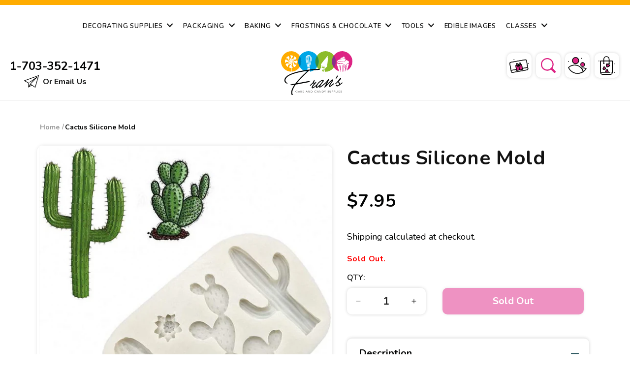

--- FILE ---
content_type: text/html; charset=utf-8
request_url: https://franscakeandcandy.com/products/cactussiliconemold
body_size: 79422
content:
<!doctype html>
<html class="js" lang="en">
  <head>
    <meta charset="utf-8">
    <meta http-equiv="X-UA-Compatible" content="IE=edge">
    <meta name="viewport" content="width=device-width,initial-scale=1">
    <meta name="theme-color" content="">
    <link rel="canonical" href="https://franscakeandcandy.com/products/cactussiliconemold"><link rel="icon" type="image/png" href="//franscakeandcandy.com/cdn/shop/files/fav_32x32_924b9e68-0be3-44ab-8a98-361cc2af296a.jpg?crop=center&height=32&v=1747723229&width=32"><link rel="preconnect" href="https://fonts.shopifycdn.com" crossorigin><title>
      Cactus Silicone Mold
 &ndash; Frans Cake and Candy</title>

    
      <meta name="description" content="Cactus Silicone Mold with 5 Different Cavities  This mold is approximately 4.25 inches wide and 3.00 inches tall and each of the cavities range in size from 0.45 inches to 2.25 inches  Do not use for food after using any other crafting medium 100% Food grade silicone Temperature range: - 40° - 230° centigrade, 140 - 44">
    

    

<meta property="og:site_name" content="Frans Cake and Candy">
<meta property="og:url" content="https://franscakeandcandy.com/products/cactussiliconemold">
<meta property="og:title" content="Cactus Silicone Mold">
<meta property="og:type" content="product">
<meta property="og:description" content="Cactus Silicone Mold with 5 Different Cavities  This mold is approximately 4.25 inches wide and 3.00 inches tall and each of the cavities range in size from 0.45 inches to 2.25 inches  Do not use for food after using any other crafting medium 100% Food grade silicone Temperature range: - 40° - 230° centigrade, 140 - 44"><meta property="og:image" content="http://franscakeandcandy.com/cdn/shop/products/cactussiliconemold.jpg?v=1620774070">
  <meta property="og:image:secure_url" content="https://franscakeandcandy.com/cdn/shop/products/cactussiliconemold.jpg?v=1620774070">
  <meta property="og:image:width" content="852">
  <meta property="og:image:height" content="893"><meta property="og:price:amount" content="7.95">
  <meta property="og:price:currency" content="USD"><meta name="twitter:card" content="summary_large_image">
<meta name="twitter:title" content="Cactus Silicone Mold">
<meta name="twitter:description" content="Cactus Silicone Mold with 5 Different Cavities  This mold is approximately 4.25 inches wide and 3.00 inches tall and each of the cavities range in size from 0.45 inches to 2.25 inches  Do not use for food after using any other crafting medium 100% Food grade silicone Temperature range: - 40° - 230° centigrade, 140 - 44">


    <script src="//franscakeandcandy.com/cdn/shop/t/19/assets/constants.js?v=132983761750457495441747719337" defer="defer"></script>
    <script src="//franscakeandcandy.com/cdn/shop/t/19/assets/pubsub.js?v=25310214064522200911747719340" defer="defer"></script>
    <script src="//franscakeandcandy.com/cdn/shop/t/19/assets/global.js?v=167980844517920726331747719338" defer="defer"></script>

    
    <script src="//franscakeandcandy.com/cdn/shop/t/19/assets/search-form.js?v=133129549252120666541747719340" defer="defer"></script><script>window.performance && window.performance.mark && window.performance.mark('shopify.content_for_header.start');</script><meta name="google-site-verification" content="S1gILMlu1AvmuF_SdJvUo8TKk16zODHfMdsjnw7iKbY">
<meta id="shopify-digital-wallet" name="shopify-digital-wallet" content="/25670908/digital_wallets/dialog">
<meta name="shopify-checkout-api-token" content="ca5f868948131546d08a33d0bb558015">
<meta id="in-context-paypal-metadata" data-shop-id="25670908" data-venmo-supported="false" data-environment="production" data-locale="en_US" data-paypal-v4="true" data-currency="USD">
<link rel="alternate" type="application/json+oembed" href="https://franscakeandcandy.com/products/cactussiliconemold.oembed">
<script async="async" src="/checkouts/internal/preloads.js?locale=en-US"></script>
<link rel="preconnect" href="https://shop.app" crossorigin="anonymous">
<script async="async" src="https://shop.app/checkouts/internal/preloads.js?locale=en-US&shop_id=25670908" crossorigin="anonymous"></script>
<script id="apple-pay-shop-capabilities" type="application/json">{"shopId":25670908,"countryCode":"US","currencyCode":"USD","merchantCapabilities":["supports3DS"],"merchantId":"gid:\/\/shopify\/Shop\/25670908","merchantName":"Frans Cake and Candy","requiredBillingContactFields":["postalAddress","email"],"requiredShippingContactFields":["postalAddress","email"],"shippingType":"shipping","supportedNetworks":["visa","masterCard","amex","discover","elo","jcb"],"total":{"type":"pending","label":"Frans Cake and Candy","amount":"1.00"},"shopifyPaymentsEnabled":true,"supportsSubscriptions":true}</script>
<script id="shopify-features" type="application/json">{"accessToken":"ca5f868948131546d08a33d0bb558015","betas":["rich-media-storefront-analytics"],"domain":"franscakeandcandy.com","predictiveSearch":true,"shopId":25670908,"locale":"en"}</script>
<script>var Shopify = Shopify || {};
Shopify.shop = "www-franscakeandcandy-com.myshopify.com";
Shopify.locale = "en";
Shopify.currency = {"active":"USD","rate":"1.0"};
Shopify.country = "US";
Shopify.theme = {"name":"Frans cake and candy","id":178690130194,"schema_name":"Dawn","schema_version":"15.3.0","theme_store_id":null,"role":"main"};
Shopify.theme.handle = "null";
Shopify.theme.style = {"id":null,"handle":null};
Shopify.cdnHost = "franscakeandcandy.com/cdn";
Shopify.routes = Shopify.routes || {};
Shopify.routes.root = "/";</script>
<script type="module">!function(o){(o.Shopify=o.Shopify||{}).modules=!0}(window);</script>
<script>!function(o){function n(){var o=[];function n(){o.push(Array.prototype.slice.apply(arguments))}return n.q=o,n}var t=o.Shopify=o.Shopify||{};t.loadFeatures=n(),t.autoloadFeatures=n()}(window);</script>
<script>
  window.ShopifyPay = window.ShopifyPay || {};
  window.ShopifyPay.apiHost = "shop.app\/pay";
  window.ShopifyPay.redirectState = null;
</script>
<script id="shop-js-analytics" type="application/json">{"pageType":"product"}</script>
<script defer="defer" async type="module" src="//franscakeandcandy.com/cdn/shopifycloud/shop-js/modules/v2/client.init-shop-cart-sync_BT-GjEfc.en.esm.js"></script>
<script defer="defer" async type="module" src="//franscakeandcandy.com/cdn/shopifycloud/shop-js/modules/v2/chunk.common_D58fp_Oc.esm.js"></script>
<script defer="defer" async type="module" src="//franscakeandcandy.com/cdn/shopifycloud/shop-js/modules/v2/chunk.modal_xMitdFEc.esm.js"></script>
<script type="module">
  await import("//franscakeandcandy.com/cdn/shopifycloud/shop-js/modules/v2/client.init-shop-cart-sync_BT-GjEfc.en.esm.js");
await import("//franscakeandcandy.com/cdn/shopifycloud/shop-js/modules/v2/chunk.common_D58fp_Oc.esm.js");
await import("//franscakeandcandy.com/cdn/shopifycloud/shop-js/modules/v2/chunk.modal_xMitdFEc.esm.js");

  window.Shopify.SignInWithShop?.initShopCartSync?.({"fedCMEnabled":true,"windoidEnabled":true});

</script>
<script>
  window.Shopify = window.Shopify || {};
  if (!window.Shopify.featureAssets) window.Shopify.featureAssets = {};
  window.Shopify.featureAssets['shop-js'] = {"shop-cart-sync":["modules/v2/client.shop-cart-sync_DZOKe7Ll.en.esm.js","modules/v2/chunk.common_D58fp_Oc.esm.js","modules/v2/chunk.modal_xMitdFEc.esm.js"],"init-fed-cm":["modules/v2/client.init-fed-cm_B6oLuCjv.en.esm.js","modules/v2/chunk.common_D58fp_Oc.esm.js","modules/v2/chunk.modal_xMitdFEc.esm.js"],"shop-cash-offers":["modules/v2/client.shop-cash-offers_D2sdYoxE.en.esm.js","modules/v2/chunk.common_D58fp_Oc.esm.js","modules/v2/chunk.modal_xMitdFEc.esm.js"],"shop-login-button":["modules/v2/client.shop-login-button_QeVjl5Y3.en.esm.js","modules/v2/chunk.common_D58fp_Oc.esm.js","modules/v2/chunk.modal_xMitdFEc.esm.js"],"pay-button":["modules/v2/client.pay-button_DXTOsIq6.en.esm.js","modules/v2/chunk.common_D58fp_Oc.esm.js","modules/v2/chunk.modal_xMitdFEc.esm.js"],"shop-button":["modules/v2/client.shop-button_DQZHx9pm.en.esm.js","modules/v2/chunk.common_D58fp_Oc.esm.js","modules/v2/chunk.modal_xMitdFEc.esm.js"],"avatar":["modules/v2/client.avatar_BTnouDA3.en.esm.js"],"init-windoid":["modules/v2/client.init-windoid_CR1B-cfM.en.esm.js","modules/v2/chunk.common_D58fp_Oc.esm.js","modules/v2/chunk.modal_xMitdFEc.esm.js"],"init-shop-for-new-customer-accounts":["modules/v2/client.init-shop-for-new-customer-accounts_C_vY_xzh.en.esm.js","modules/v2/client.shop-login-button_QeVjl5Y3.en.esm.js","modules/v2/chunk.common_D58fp_Oc.esm.js","modules/v2/chunk.modal_xMitdFEc.esm.js"],"init-shop-email-lookup-coordinator":["modules/v2/client.init-shop-email-lookup-coordinator_BI7n9ZSv.en.esm.js","modules/v2/chunk.common_D58fp_Oc.esm.js","modules/v2/chunk.modal_xMitdFEc.esm.js"],"init-shop-cart-sync":["modules/v2/client.init-shop-cart-sync_BT-GjEfc.en.esm.js","modules/v2/chunk.common_D58fp_Oc.esm.js","modules/v2/chunk.modal_xMitdFEc.esm.js"],"shop-toast-manager":["modules/v2/client.shop-toast-manager_DiYdP3xc.en.esm.js","modules/v2/chunk.common_D58fp_Oc.esm.js","modules/v2/chunk.modal_xMitdFEc.esm.js"],"init-customer-accounts":["modules/v2/client.init-customer-accounts_D9ZNqS-Q.en.esm.js","modules/v2/client.shop-login-button_QeVjl5Y3.en.esm.js","modules/v2/chunk.common_D58fp_Oc.esm.js","modules/v2/chunk.modal_xMitdFEc.esm.js"],"init-customer-accounts-sign-up":["modules/v2/client.init-customer-accounts-sign-up_iGw4briv.en.esm.js","modules/v2/client.shop-login-button_QeVjl5Y3.en.esm.js","modules/v2/chunk.common_D58fp_Oc.esm.js","modules/v2/chunk.modal_xMitdFEc.esm.js"],"shop-follow-button":["modules/v2/client.shop-follow-button_CqMgW2wH.en.esm.js","modules/v2/chunk.common_D58fp_Oc.esm.js","modules/v2/chunk.modal_xMitdFEc.esm.js"],"checkout-modal":["modules/v2/client.checkout-modal_xHeaAweL.en.esm.js","modules/v2/chunk.common_D58fp_Oc.esm.js","modules/v2/chunk.modal_xMitdFEc.esm.js"],"shop-login":["modules/v2/client.shop-login_D91U-Q7h.en.esm.js","modules/v2/chunk.common_D58fp_Oc.esm.js","modules/v2/chunk.modal_xMitdFEc.esm.js"],"lead-capture":["modules/v2/client.lead-capture_BJmE1dJe.en.esm.js","modules/v2/chunk.common_D58fp_Oc.esm.js","modules/v2/chunk.modal_xMitdFEc.esm.js"],"payment-terms":["modules/v2/client.payment-terms_Ci9AEqFq.en.esm.js","modules/v2/chunk.common_D58fp_Oc.esm.js","modules/v2/chunk.modal_xMitdFEc.esm.js"]};
</script>
<script>(function() {
  var isLoaded = false;
  function asyncLoad() {
    if (isLoaded) return;
    isLoaded = true;
    var urls = ["https:\/\/inffuse.eventscalendar.co\/plugins\/shopify\/loader.js?app=calendar\u0026shop=www-franscakeandcandy-com.myshopify.com\u0026shop=www-franscakeandcandy-com.myshopify.com","\/\/backinstock.useamp.com\/widget\/65250_1767158846.js?category=bis\u0026v=6\u0026shop=www-franscakeandcandy-com.myshopify.com"];
    for (var i = 0; i < urls.length; i++) {
      var s = document.createElement('script');
      s.type = 'text/javascript';
      s.async = true;
      s.src = urls[i];
      var x = document.getElementsByTagName('script')[0];
      x.parentNode.insertBefore(s, x);
    }
  };
  if(window.attachEvent) {
    window.attachEvent('onload', asyncLoad);
  } else {
    window.addEventListener('load', asyncLoad, false);
  }
})();</script>
<script id="__st">var __st={"a":25670908,"offset":-18000,"reqid":"abbe542d-d94e-4ec6-9d88-137e50560f5a-1769364143","pageurl":"franscakeandcandy.com\/products\/cactussiliconemold","u":"614702a759d6","p":"product","rtyp":"product","rid":6579470827562};</script>
<script>window.ShopifyPaypalV4VisibilityTracking = true;</script>
<script id="captcha-bootstrap">!function(){'use strict';const t='contact',e='account',n='new_comment',o=[[t,t],['blogs',n],['comments',n],[t,'customer']],c=[[e,'customer_login'],[e,'guest_login'],[e,'recover_customer_password'],[e,'create_customer']],r=t=>t.map((([t,e])=>`form[action*='/${t}']:not([data-nocaptcha='true']) input[name='form_type'][value='${e}']`)).join(','),a=t=>()=>t?[...document.querySelectorAll(t)].map((t=>t.form)):[];function s(){const t=[...o],e=r(t);return a(e)}const i='password',u='form_key',d=['recaptcha-v3-token','g-recaptcha-response','h-captcha-response',i],f=()=>{try{return window.sessionStorage}catch{return}},m='__shopify_v',_=t=>t.elements[u];function p(t,e,n=!1){try{const o=window.sessionStorage,c=JSON.parse(o.getItem(e)),{data:r}=function(t){const{data:e,action:n}=t;return t[m]||n?{data:e,action:n}:{data:t,action:n}}(c);for(const[e,n]of Object.entries(r))t.elements[e]&&(t.elements[e].value=n);n&&o.removeItem(e)}catch(o){console.error('form repopulation failed',{error:o})}}const l='form_type',E='cptcha';function T(t){t.dataset[E]=!0}const w=window,h=w.document,L='Shopify',v='ce_forms',y='captcha';let A=!1;((t,e)=>{const n=(g='f06e6c50-85a8-45c8-87d0-21a2b65856fe',I='https://cdn.shopify.com/shopifycloud/storefront-forms-hcaptcha/ce_storefront_forms_captcha_hcaptcha.v1.5.2.iife.js',D={infoText:'Protected by hCaptcha',privacyText:'Privacy',termsText:'Terms'},(t,e,n)=>{const o=w[L][v],c=o.bindForm;if(c)return c(t,g,e,D).then(n);var r;o.q.push([[t,g,e,D],n]),r=I,A||(h.body.append(Object.assign(h.createElement('script'),{id:'captcha-provider',async:!0,src:r})),A=!0)});var g,I,D;w[L]=w[L]||{},w[L][v]=w[L][v]||{},w[L][v].q=[],w[L][y]=w[L][y]||{},w[L][y].protect=function(t,e){n(t,void 0,e),T(t)},Object.freeze(w[L][y]),function(t,e,n,w,h,L){const[v,y,A,g]=function(t,e,n){const i=e?o:[],u=t?c:[],d=[...i,...u],f=r(d),m=r(i),_=r(d.filter((([t,e])=>n.includes(e))));return[a(f),a(m),a(_),s()]}(w,h,L),I=t=>{const e=t.target;return e instanceof HTMLFormElement?e:e&&e.form},D=t=>v().includes(t);t.addEventListener('submit',(t=>{const e=I(t);if(!e)return;const n=D(e)&&!e.dataset.hcaptchaBound&&!e.dataset.recaptchaBound,o=_(e),c=g().includes(e)&&(!o||!o.value);(n||c)&&t.preventDefault(),c&&!n&&(function(t){try{if(!f())return;!function(t){const e=f();if(!e)return;const n=_(t);if(!n)return;const o=n.value;o&&e.removeItem(o)}(t);const e=Array.from(Array(32),(()=>Math.random().toString(36)[2])).join('');!function(t,e){_(t)||t.append(Object.assign(document.createElement('input'),{type:'hidden',name:u})),t.elements[u].value=e}(t,e),function(t,e){const n=f();if(!n)return;const o=[...t.querySelectorAll(`input[type='${i}']`)].map((({name:t})=>t)),c=[...d,...o],r={};for(const[a,s]of new FormData(t).entries())c.includes(a)||(r[a]=s);n.setItem(e,JSON.stringify({[m]:1,action:t.action,data:r}))}(t,e)}catch(e){console.error('failed to persist form',e)}}(e),e.submit())}));const S=(t,e)=>{t&&!t.dataset[E]&&(n(t,e.some((e=>e===t))),T(t))};for(const o of['focusin','change'])t.addEventListener(o,(t=>{const e=I(t);D(e)&&S(e,y())}));const B=e.get('form_key'),M=e.get(l),P=B&&M;t.addEventListener('DOMContentLoaded',(()=>{const t=y();if(P)for(const e of t)e.elements[l].value===M&&p(e,B);[...new Set([...A(),...v().filter((t=>'true'===t.dataset.shopifyCaptcha))])].forEach((e=>S(e,t)))}))}(h,new URLSearchParams(w.location.search),n,t,e,['guest_login'])})(!0,!0)}();</script>
<script integrity="sha256-4kQ18oKyAcykRKYeNunJcIwy7WH5gtpwJnB7kiuLZ1E=" data-source-attribution="shopify.loadfeatures" defer="defer" src="//franscakeandcandy.com/cdn/shopifycloud/storefront/assets/storefront/load_feature-a0a9edcb.js" crossorigin="anonymous"></script>
<script crossorigin="anonymous" defer="defer" src="//franscakeandcandy.com/cdn/shopifycloud/storefront/assets/shopify_pay/storefront-65b4c6d7.js?v=20250812"></script>
<script data-source-attribution="shopify.dynamic_checkout.dynamic.init">var Shopify=Shopify||{};Shopify.PaymentButton=Shopify.PaymentButton||{isStorefrontPortableWallets:!0,init:function(){window.Shopify.PaymentButton.init=function(){};var t=document.createElement("script");t.src="https://franscakeandcandy.com/cdn/shopifycloud/portable-wallets/latest/portable-wallets.en.js",t.type="module",document.head.appendChild(t)}};
</script>
<script data-source-attribution="shopify.dynamic_checkout.buyer_consent">
  function portableWalletsHideBuyerConsent(e){var t=document.getElementById("shopify-buyer-consent"),n=document.getElementById("shopify-subscription-policy-button");t&&n&&(t.classList.add("hidden"),t.setAttribute("aria-hidden","true"),n.removeEventListener("click",e))}function portableWalletsShowBuyerConsent(e){var t=document.getElementById("shopify-buyer-consent"),n=document.getElementById("shopify-subscription-policy-button");t&&n&&(t.classList.remove("hidden"),t.removeAttribute("aria-hidden"),n.addEventListener("click",e))}window.Shopify?.PaymentButton&&(window.Shopify.PaymentButton.hideBuyerConsent=portableWalletsHideBuyerConsent,window.Shopify.PaymentButton.showBuyerConsent=portableWalletsShowBuyerConsent);
</script>
<script data-source-attribution="shopify.dynamic_checkout.cart.bootstrap">document.addEventListener("DOMContentLoaded",(function(){function t(){return document.querySelector("shopify-accelerated-checkout-cart, shopify-accelerated-checkout")}if(t())Shopify.PaymentButton.init();else{new MutationObserver((function(e,n){t()&&(Shopify.PaymentButton.init(),n.disconnect())})).observe(document.body,{childList:!0,subtree:!0})}}));
</script>
<link id="shopify-accelerated-checkout-styles" rel="stylesheet" media="screen" href="https://franscakeandcandy.com/cdn/shopifycloud/portable-wallets/latest/accelerated-checkout-backwards-compat.css" crossorigin="anonymous">
<style id="shopify-accelerated-checkout-cart">
        #shopify-buyer-consent {
  margin-top: 1em;
  display: inline-block;
  width: 100%;
}

#shopify-buyer-consent.hidden {
  display: none;
}

#shopify-subscription-policy-button {
  background: none;
  border: none;
  padding: 0;
  text-decoration: underline;
  font-size: inherit;
  cursor: pointer;
}

#shopify-subscription-policy-button::before {
  box-shadow: none;
}

      </style>
<script id="sections-script" data-sections="product-recommendations,header" defer="defer" src="//franscakeandcandy.com/cdn/shop/t/19/compiled_assets/scripts.js?v=2114"></script>
<script>window.performance && window.performance.mark && window.performance.mark('shopify.content_for_header.end');</script>


    <style data-shopify>
      @font-face {
  font-family: Nunito;
  font-weight: 400;
  font-style: normal;
  font-display: swap;
  src: url("//franscakeandcandy.com/cdn/fonts/nunito/nunito_n4.fc49103dc396b42cae9460289072d384b6c6eb63.woff2") format("woff2"),
       url("//franscakeandcandy.com/cdn/fonts/nunito/nunito_n4.5d26d13beeac3116db2479e64986cdeea4c8fbdd.woff") format("woff");
}

      @font-face {
  font-family: Nunito;
  font-weight: 700;
  font-style: normal;
  font-display: swap;
  src: url("//franscakeandcandy.com/cdn/fonts/nunito/nunito_n7.37cf9b8cf43b3322f7e6e13ad2aad62ab5dc9109.woff2") format("woff2"),
       url("//franscakeandcandy.com/cdn/fonts/nunito/nunito_n7.45cfcfadc6630011252d54d5f5a2c7c98f60d5de.woff") format("woff");
}

      @font-face {
  font-family: Nunito;
  font-weight: 400;
  font-style: italic;
  font-display: swap;
  src: url("//franscakeandcandy.com/cdn/fonts/nunito/nunito_i4.fd53bf99043ab6c570187ed42d1b49192135de96.woff2") format("woff2"),
       url("//franscakeandcandy.com/cdn/fonts/nunito/nunito_i4.cb3876a003a73aaae5363bb3e3e99d45ec598cc6.woff") format("woff");
}

      @font-face {
  font-family: Nunito;
  font-weight: 700;
  font-style: italic;
  font-display: swap;
  src: url("//franscakeandcandy.com/cdn/fonts/nunito/nunito_i7.3f8ba2027bc9ceb1b1764ecab15bae73f86c4632.woff2") format("woff2"),
       url("//franscakeandcandy.com/cdn/fonts/nunito/nunito_i7.82bfb5f86ec77ada3c9f660da22064c2e46e1469.woff") format("woff");
}

      @font-face {
  font-family: Nunito;
  font-weight: 700;
  font-style: normal;
  font-display: swap;
  src: url("//franscakeandcandy.com/cdn/fonts/nunito/nunito_n7.37cf9b8cf43b3322f7e6e13ad2aad62ab5dc9109.woff2") format("woff2"),
       url("//franscakeandcandy.com/cdn/fonts/nunito/nunito_n7.45cfcfadc6630011252d54d5f5a2c7c98f60d5de.woff") format("woff");
}


      
        :root,
        .color-scheme-1 {
          --color-background: 255,255,255;
        
          --gradient-background: #ffffff;
        

        

        --color-foreground: 18,18,18;
        --color-background-contrast: 191,191,191;
        --color-shadow: 18,18,18;
        --color-button: 18,18,18;
        --color-button-text: 255,255,255;
        --color-secondary-button: 255,255,255;
        --color-secondary-button-text: 18,18,18;
        --color-link: 18,18,18;
        --color-badge-foreground: 18,18,18;
        --color-badge-background: 255,255,255;
        --color-badge-border: 18,18,18;
        --payment-terms-background-color: rgb(255 255 255);
      }
      
        
        .color-scheme-2 {
          --color-background: 243,243,243;
        
          --gradient-background: #f3f3f3;
        

        

        --color-foreground: 18,18,18;
        --color-background-contrast: 179,179,179;
        --color-shadow: 18,18,18;
        --color-button: 18,18,18;
        --color-button-text: 243,243,243;
        --color-secondary-button: 243,243,243;
        --color-secondary-button-text: 18,18,18;
        --color-link: 18,18,18;
        --color-badge-foreground: 18,18,18;
        --color-badge-background: 243,243,243;
        --color-badge-border: 18,18,18;
        --payment-terms-background-color: rgb(243 243 243);
      }
      
        
        .color-scheme-3 {
          --color-background: 36,40,51;
        
          --gradient-background: #242833;
        

        

        --color-foreground: 255,255,255;
        --color-background-contrast: 47,52,66;
        --color-shadow: 18,18,18;
        --color-button: 255,255,255;
        --color-button-text: 0,0,0;
        --color-secondary-button: 36,40,51;
        --color-secondary-button-text: 255,255,255;
        --color-link: 255,255,255;
        --color-badge-foreground: 255,255,255;
        --color-badge-background: 36,40,51;
        --color-badge-border: 255,255,255;
        --payment-terms-background-color: rgb(36 40 51);
      }
      
        
        .color-scheme-4 {
          --color-background: 18,18,18;
        
          --gradient-background: #121212;
        

        

        --color-foreground: 255,255,255;
        --color-background-contrast: 146,146,146;
        --color-shadow: 18,18,18;
        --color-button: 255,255,255;
        --color-button-text: 18,18,18;
        --color-secondary-button: 18,18,18;
        --color-secondary-button-text: 255,255,255;
        --color-link: 255,255,255;
        --color-badge-foreground: 255,255,255;
        --color-badge-background: 18,18,18;
        --color-badge-border: 255,255,255;
        --payment-terms-background-color: rgb(18 18 18);
      }
      
        
        .color-scheme-5 {
          --color-background: 51,79,180;
        
          --gradient-background: #334fb4;
        

        

        --color-foreground: 255,255,255;
        --color-background-contrast: 23,35,81;
        --color-shadow: 18,18,18;
        --color-button: 255,255,255;
        --color-button-text: 51,79,180;
        --color-secondary-button: 51,79,180;
        --color-secondary-button-text: 255,255,255;
        --color-link: 255,255,255;
        --color-badge-foreground: 255,255,255;
        --color-badge-background: 51,79,180;
        --color-badge-border: 255,255,255;
        --payment-terms-background-color: rgb(51 79 180);
      }
      
        
        .color-scheme-83854f7c-6300-47c2-a63e-a08cca2861bc {
          --color-background: 255,255,255;
        
          --gradient-background: #ffffff;
        

        

        --color-foreground: 18,18,18;
        --color-background-contrast: 191,191,191;
        --color-shadow: 18,18,18;
        --color-button: 221,36,132;
        --color-button-text: 255,255,255;
        --color-secondary-button: 255,255,255;
        --color-secondary-button-text: 18,18,18;
        --color-link: 18,18,18;
        --color-badge-foreground: 18,18,18;
        --color-badge-background: 255,255,255;
        --color-badge-border: 18,18,18;
        --payment-terms-background-color: rgb(255 255 255);
      }
      

      body, .color-scheme-1, .color-scheme-2, .color-scheme-3, .color-scheme-4, .color-scheme-5, .color-scheme-83854f7c-6300-47c2-a63e-a08cca2861bc {
        color: rgba(var(--color-foreground), 0.75);
        background-color: rgb(var(--color-background));
      }

      :root {
        --font-body-family: Nunito, sans-serif;
        --font-body-style: normal;
        --font-body-weight: 400;
        --font-body-weight-bold: 700;

        --font-heading-family: Nunito, sans-serif;
        --font-heading-style: normal;
        --font-heading-weight: 700;

        --font-body-scale: 1.0;
        --font-heading-scale: 1.0;

        --media-padding: px;
        --media-border-opacity: 0.05;
        --media-border-width: 1px;
        --media-radius: 0px;
        --media-shadow-opacity: 0.0;
        --media-shadow-horizontal-offset: 0px;
        --media-shadow-vertical-offset: 0px;
        --media-shadow-blur-radius: 5px;
        --media-shadow-visible: 0;

        --page-width: 130rem;
        --page-width-margin: 0rem;

        --product-card-image-padding: 0.0rem;
        --product-card-corner-radius: 0.0rem;
        --product-card-text-alignment: left;
        --product-card-border-width: 0.0rem;
        --product-card-border-opacity: 0.1;
        --product-card-shadow-opacity: 0.0;
        --product-card-shadow-visible: 0;
        --product-card-shadow-horizontal-offset: 0.0rem;
        --product-card-shadow-vertical-offset: 0.4rem;
        --product-card-shadow-blur-radius: 0.5rem;

        --collection-card-image-padding: 0.0rem;
        --collection-card-corner-radius: 0.0rem;
        --collection-card-text-alignment: left;
        --collection-card-border-width: 0.0rem;
        --collection-card-border-opacity: 0.1;
        --collection-card-shadow-opacity: 0.0;
        --collection-card-shadow-visible: 0;
        --collection-card-shadow-horizontal-offset: 0.0rem;
        --collection-card-shadow-vertical-offset: 0.4rem;
        --collection-card-shadow-blur-radius: 0.5rem;

        --blog-card-image-padding: 0.0rem;
        --blog-card-corner-radius: 0.0rem;
        --blog-card-text-alignment: left;
        --blog-card-border-width: 0.0rem;
        --blog-card-border-opacity: 0.1;
        --blog-card-shadow-opacity: 0.0;
        --blog-card-shadow-visible: 0;
        --blog-card-shadow-horizontal-offset: 0.0rem;
        --blog-card-shadow-vertical-offset: 0.4rem;
        --blog-card-shadow-blur-radius: 0.5rem;

        --badge-corner-radius: 4.0rem;

        --popup-border-width: 1px;
        --popup-border-opacity: 0.1;
        --popup-corner-radius: 0px;
        --popup-shadow-opacity: 0.05;
        --popup-shadow-horizontal-offset: 0px;
        --popup-shadow-vertical-offset: 4px;
        --popup-shadow-blur-radius: 5px;

        --drawer-border-width: 1px;
        --drawer-border-opacity: 0.1;
        --drawer-shadow-opacity: 0.0;
        --drawer-shadow-horizontal-offset: 0px;
        --drawer-shadow-vertical-offset: 4px;
        --drawer-shadow-blur-radius: 5px;

        --spacing-sections-desktop: 0px;
        --spacing-sections-mobile: 0px;

        --grid-desktop-vertical-spacing: 8px;
        --grid-desktop-horizontal-spacing: 8px;
        --grid-mobile-vertical-spacing: 4px;
        --grid-mobile-horizontal-spacing: 4px;

        --text-boxes-border-opacity: 0.1;
        --text-boxes-border-width: 0px;
        --text-boxes-radius: 0px;
        --text-boxes-shadow-opacity: 0.0;
        --text-boxes-shadow-visible: 0;
        --text-boxes-shadow-horizontal-offset: 0px;
        --text-boxes-shadow-vertical-offset: 4px;
        --text-boxes-shadow-blur-radius: 5px;

        --buttons-radius: 0px;
        --buttons-radius-outset: 0px;
        --buttons-border-width: 1px;
        --buttons-border-opacity: 1.0;
        --buttons-shadow-opacity: 0.0;
        --buttons-shadow-visible: 0;
        --buttons-shadow-horizontal-offset: 0px;
        --buttons-shadow-vertical-offset: 4px;
        --buttons-shadow-blur-radius: 5px;
        --buttons-border-offset: 0px;

        --inputs-radius: 0px;
        --inputs-border-width: 1px;
        --inputs-border-opacity: 0.55;
        --inputs-shadow-opacity: 0.0;
        --inputs-shadow-horizontal-offset: 0px;
        --inputs-margin-offset: 0px;
        --inputs-shadow-vertical-offset: 4px;
        --inputs-shadow-blur-radius: 5px;
        --inputs-radius-outset: 0px;

        --variant-pills-radius: 40px;
        --variant-pills-border-width: 1px;
        --variant-pills-border-opacity: 0.55;
        --variant-pills-shadow-opacity: 0.0;
        --variant-pills-shadow-horizontal-offset: 0px;
        --variant-pills-shadow-vertical-offset: 4px;
        --variant-pills-shadow-blur-radius: 5px;
      }

      *,
      *::before,
      *::after {
        box-sizing: inherit;
      }

      html {
        box-sizing: border-box;
        font-size: calc(var(--font-body-scale) * 62.5%);
        height: 100%;
      }

      body {
        display: grid;
        grid-template-rows: auto auto 1fr auto;
        grid-template-columns: 100%;
        min-height: 100%;
        margin: 0;
        font-size: 1.5rem;
        letter-spacing: 0.06rem;
        line-height: calc(1 + 0.8 / var(--font-body-scale));
        font-family: var(--font-body-family);
        font-style: var(--font-body-style);
        font-weight: var(--font-body-weight);
      }

      @media screen and (min-width: 750px) {
        body {
          font-size: 1.6rem;
        }
      }
    </style>
  
    
    <script src="https://cdn-widgetsrepository.yotpo.com/v1/loader/f2LtiWjc6EdjLQS5IIZl1164Z4jrDod3MY3Sbc1G" async></script>
        <!-- Quick View Code     -->
        <link href="//cdnjs.cloudflare.com/ajax/libs/fancybox/2.1.5/jquery.fancybox.min.css" rel="stylesheet" type="text/css" media="all" />
        <link href="//franscakeandcandy.com/cdn/shop/t/19/assets/quickview.css?v=129420871546546604191747719340" rel="stylesheet" type="text/css" media="all" />
     <script>
      
      var content = "\u003cdiv class=\"qv-product-images\" style=\"opacity: 0\"\u003e\u003c\/div\u003e\n\u003cdiv class=\"qv-content\"\u003e\n  \u003cdiv class=\"holder\"\u003e\n    \u003ch3 class=\"qv-product-title\"\u003e\u003c\/h3\u003e\n    \u003ch4 class=\"qv-product-type\"\u003e\u003c\/h4\u003e\n    \u003ch5 class=\"qv-product-price\"\u003e\u003c\/h5\u003e\n    \u003cdiv class=\"qv-product-inventory\"\u003e\u003cstrong\u003e\u003c\/strong\u003e\u003c\/div\u003e\n    \n    \u003ch5 class=\"qv-product-original-price\"\u003e\u003c\/h5\u003e\n    \u003chr \/\u003e\n    \u003cdiv class=\"qv-add-to-cart\"\u003e\n      \u003cdiv class=\"qv-product-options\"\u003e\u003c\/div\u003e\n      \u003cdiv class=\"quantity\"\u003e\n        \u003cspan\u003eQuantity\u003c\/span\u003e\n        \u003cinput type=\"number\" class=\"qv-quantity\" value=\"1\" min=\"1\"\u003e\n      \u003c\/div\u003e\n      \u003cinput type=\"submit\" class=\"qv-add-button\" value=\"Add to Cart\"\u003e\n       \u003ca class=\"custom-buy-now-btn button\"\u003eBuy Now\u003c\/a\u003e\n      \u003cdiv class=\"qv-add-to-cart-response\"\u003e\u003c\/div\u003e\n    \u003c\/div\u003e\n    \u003cdiv class=\"qv-product-description\"\u003e\u003c\/div\u003e\n  \u003c\/div\u003e\n  \u003ca class=\"view-product\" href=\"\"\u003e\u003cspan\u003eView Full Product Details\u003c\/span\u003e\u003c\/a\u003e\n\u003c\/div\u003e\n";
    </script>   
<!-- End Quick View Code     -->  
    <link href="//franscakeandcandy.com/cdn/shop/t/19/assets/base.css?v=148743466387941095471747724187" rel="stylesheet" type="text/css" media="all" />
     <link href="//franscakeandcandy.com/cdn/shop/t/19/assets/custom.css?v=183562408712640695191747845398" rel="stylesheet" type="text/css" media="all" />
    <link rel="stylesheet" href="//franscakeandcandy.com/cdn/shop/t/19/assets/component-cart-items.css?v=123238115697927560811747719337" media="print" onload="this.media='all'"><link href="//franscakeandcandy.com/cdn/shop/t/19/assets/slick.css?v=99639561323254153231747719341" rel="stylesheet" type="text/css" media="all" />

      <link rel="preload" as="font" href="//franscakeandcandy.com/cdn/fonts/nunito/nunito_n4.fc49103dc396b42cae9460289072d384b6c6eb63.woff2" type="font/woff2" crossorigin>
      

      <link rel="preload" as="font" href="//franscakeandcandy.com/cdn/fonts/nunito/nunito_n7.37cf9b8cf43b3322f7e6e13ad2aad62ab5dc9109.woff2" type="font/woff2" crossorigin>
      
<link href="//franscakeandcandy.com/cdn/shop/t/19/assets/component-localization-form.css?v=170315343355214948141747719337" rel="stylesheet" type="text/css" media="all" />
      <script src="//franscakeandcandy.com/cdn/shop/t/19/assets/localization-form.js?v=144176611646395275351747719339" defer="defer"></script><link
        rel="stylesheet"
        href="//franscakeandcandy.com/cdn/shop/t/19/assets/component-predictive-search.css?v=128193680015414304741747733300"
        media="print"
        onload="this.media='all'"
      ><script>
      if (Shopify.designMode) {
        document.documentElement.classList.add('shopify-design-mode');
      }
    </script> 
     <script src="//franscakeandcandy.com/cdn/shop/t/19/assets/jquery.min.js?v=60938658743091704111747719339" ></script>
    <script src="//franscakeandcandy.com/cdn/shop/t/19/assets/slick.js?v=35915215796003984031747719341" ></script>
<!--Qucik View Script      -->
    <script src="//franscakeandcandy.com/cdn/shop/t/19/assets/quickview.js?v=18780463163818303421747719340" type="text/javascript"></script>
    <script src="//franscakeandcandy.com/cdn/shop/t/19/assets/jquery.fancybox.min.js?v=1352003848703737221747719339" type="text/javascript"></script>
    <link href="//franscakeandcandy.com/cdn/shop/t/19/assets/responsive.css?v=180113952915846527971747752462" rel="stylesheet" type="text/css" media="all" />

    <!-- <script src="https://app.franscakeandcandy.com/assets/js/pop-up/jquery.magnific-popup.min.js" type="text/javascript" ></script> -->
  <!-- BEGIN app block: shopify://apps/zapiet-pickup-delivery/blocks/app-embed/5599aff0-8af1-473a-a372-ecd72a32b4d5 -->









    <style>#storePickupApp {
}</style>




<script type="text/javascript">
    var zapietTranslations = {};

    window.ZapietMethods = {"shipping":{"active":true,"enabled":true,"name":"Shipping","sort":0,"status":{"condition":"price","operator":"morethan","value":0,"enabled":true,"product_conditions":{"enabled":false,"value":"Delivery Only,Pickup Only","enable":false,"property":"tags","hide_button":false}},"button":{"type":"default","default":"https:\/\/zapiet-vapor.s3.amazonaws.com\/uploads\/images\/81623c81-64d4-4bd6-be49-cb474a38b3d8.png","hover":"","active":"https:\/\/zapiet-vapor.s3.amazonaws.com\/uploads\/images\/a529c0e3-e7fd-4459-9a85-7acfec45b27b.png"}},"pickup":{"active":false,"enabled":true,"name":"Pickup","sort":1,"status":{"condition":"price","operator":"morethan","value":0,"enabled":true,"product_conditions":{"enabled":false,"value":"Delivery Only,Shipping Only","enable":false,"property":"tags","hide_button":false}},"button":{"type":"default","default":"https:\/\/zapiet-vapor.s3.amazonaws.com\/uploads\/images\/83109208-abea-4985-9817-0986c60bb873.png","hover":"","active":"https:\/\/zapiet-vapor.s3.amazonaws.com\/uploads\/images\/1cb84237-fa54-47a4-a28b-16ffee97d746.png"}},"delivery":{"active":false,"enabled":false,"name":"Delivery","sort":2,"status":{"condition":"price","operator":"morethan","value":0,"enabled":true,"product_conditions":{"enabled":false,"value":"Pickup Only,Shipping Only","enable":false,"property":"tags","hide_button":false}},"button":{"type":"default","default":"https:\/\/zapiet-vapor.s3.amazonaws.com\/uploads\/images\/dacb4d8b-b76b-4bde-94e2-459a8ae382c6.png","hover":"","active":"https:\/\/zapiet-vapor.s3.amazonaws.com\/uploads\/images\/8790a975-67cb-410a-9f4e-1ad83ef76cfa.png"}}}
    window.ZapietEvent = {
        listen: function(eventKey, callback) {
            if (!this.listeners) {
                this.listeners = [];
            }
            this.listeners.push({
                eventKey: eventKey,
                callback: callback
            });
        },
    };

    

    
        
        var language_settings = {"enable_app":true,"enable_geo_search_for_pickups":false,"pickup_region_filter_enabled":false,"pickup_region_filter_field":null,"currency":"USD","weight_format":"lb","pickup.enable_map":false,"delivery_validation_method":"within_max_radius","base_country_name":"United States","base_country_code":"US","method_display_style":"custom","default_method_display_style":"classic","date_format":"l, F j, Y","time_format":"h:i A","week_day_start":"Sun","pickup_address_format":"<span class=\"name\"><strong>{{company_name}}</strong></span><span class=\"address\">{{address_line_1}}<br>{{city}}, {{postal_code}}</span><span class=\"distance\">{{distance}}</span>{{more_information}}","rates_enabled":true,"payment_customization_enabled":false,"distance_format":"mi","enable_delivery_address_autocompletion":false,"enable_delivery_current_location":false,"enable_pickup_address_autocompletion":false,"pickup_date_picker_enabled":true,"pickup_time_picker_enabled":true,"delivery_note_enabled":false,"delivery_note_required":false,"delivery_date_picker_enabled":false,"delivery_time_picker_enabled":false,"shipping.date_picker_enabled":false,"delivery_validate_cart":false,"pickup_validate_cart":false,"gmak":"","enable_checkout_locale":true,"enable_checkout_url":true,"disable_widget_for_digital_items":true,"disable_widget_for_product_handles":"gift-card","colors":{"widget_active_background_color":null,"widget_active_border_color":null,"widget_active_icon_color":null,"widget_active_text_color":null,"widget_inactive_background_color":null,"widget_inactive_border_color":null,"widget_inactive_icon_color":null,"widget_inactive_text_color":null},"delivery_validator":{"enabled":false,"show_on_page_load":true,"sticky":true},"checkout":{"delivery":{"discount_code":"","prepopulate_shipping_address":true,"preselect_first_available_time":true},"pickup":{"discount_code":null,"prepopulate_shipping_address":true,"customer_phone_required":false,"preselect_first_location":true,"preselect_first_available_time":true},"shipping":{"discount_code":""}},"day_name_attribute_enabled":true,"methods":{"shipping":{"active":true,"enabled":true,"name":"Shipping","sort":0,"status":{"condition":"price","operator":"morethan","value":0,"enabled":true,"product_conditions":{"enabled":false,"value":"Delivery Only,Pickup Only","enable":false,"property":"tags","hide_button":false}},"button":{"type":"default","default":"https://zapiet-vapor.s3.amazonaws.com/uploads/images/81623c81-64d4-4bd6-be49-cb474a38b3d8.png","hover":"","active":"https://zapiet-vapor.s3.amazonaws.com/uploads/images/a529c0e3-e7fd-4459-9a85-7acfec45b27b.png"}},"pickup":{"active":false,"enabled":true,"name":"Pickup","sort":1,"status":{"condition":"price","operator":"morethan","value":0,"enabled":true,"product_conditions":{"enabled":false,"value":"Delivery Only,Shipping Only","enable":false,"property":"tags","hide_button":false}},"button":{"type":"default","default":"https://zapiet-vapor.s3.amazonaws.com/uploads/images/83109208-abea-4985-9817-0986c60bb873.png","hover":"","active":"https://zapiet-vapor.s3.amazonaws.com/uploads/images/1cb84237-fa54-47a4-a28b-16ffee97d746.png"}},"delivery":{"active":false,"enabled":false,"name":"Delivery","sort":2,"status":{"condition":"price","operator":"morethan","value":0,"enabled":true,"product_conditions":{"enabled":false,"value":"Pickup Only,Shipping Only","enable":false,"property":"tags","hide_button":false}},"button":{"type":"default","default":"https://zapiet-vapor.s3.amazonaws.com/uploads/images/dacb4d8b-b76b-4bde-94e2-459a8ae382c6.png","hover":"","active":"https://zapiet-vapor.s3.amazonaws.com/uploads/images/8790a975-67cb-410a-9f4e-1ad83ef76cfa.png"}}},"translations":{"methods":{"shipping":"Shipping","pickup":"Pickups","delivery":"Delivery"},"calendar":{"january":"January","february":"February","march":"March","april":"April","may":"May","june":"June","july":"July","august":"August","september":"September","october":"October","november":"November","december":"December","sunday":"Sun","monday":"Mon","tuesday":"Tue","wednesday":"Wed","thursday":"Thu","friday":"Fri","saturday":"Sat","today":null,"close":null,"labelMonthNext":"Next month","labelMonthPrev":"Previous month","labelMonthSelect":"Select a month","labelYearSelect":"Select a year","and":"and","between":"between"},"pickup":{"checkout_button":"Checkout","location_label":"Choose a location.","could_not_find_location":"Sorry, we could not find your location.","datepicker_label":"Choose a date and time.","datepicker_placeholder":"Choose a date and time.","date_time_output":"{{DATE}} at {{TIME}}","location_placeholder":"Enter your postal code ...","filter_by_region_placeholder":"Filter by region","heading":"Store Pickup","note":null,"max_order_total":"Maximum order value for pickup is $0.00","max_order_weight":"Maximum order weight for pickup is {{ weight }}","min_order_total":"Minimum order value for pickup is $0.00","min_order_weight":"Minimum order weight for pickup is {{ weight }}","more_information":"More information","no_date_time_selected":"Please select a date & time.","no_locations_found":"Sorry, pickup is not available for your selected items.","cart_eligibility_error":"Sorry, pickup is not available for your selected items.","opening_hours":"Opening hours","locations_found":"Please choose a pickup location, date and time:","dates_not_available":"Sorry, your selected items are not currently available for pickup.","checkout_error":"Please select a date and time for pickup.","no_locations_region":"Sorry, pickup is not available in your region.","location_error":"Please select a pickup location.","preselect_first_available_time":"Select a time","method_not_available":"Not available"},"delivery":{"checkout_button":"Checkout","could_not_find_location":"Sorry, we could not find your location.","datepicker_label":"Pick a date and time.","datepicker_placeholder":"Choose a date and time.","date_time_output":"{{DATE}} between {{SLOT_START_TIME}} and {{SLOT_END_TIME}}","delivery_validator_button_label":"Go","delivery_validator_eligible_button_label":"Continue shopping","delivery_validator_eligible_content":"To start shopping just click the button below","delivery_validator_eligible_heading":"Great, we deliver to your area!","delivery_validator_error_button_label":"Continue shopping","delivery_validator_error_content":"Sorry, it looks like we have encountered an unexpected error. Please try again.","delivery_validator_error_heading":"An error occured","delivery_validator_not_eligible_button_label":"Continue shopping","delivery_validator_not_eligible_content":"You are more then welcome to continue browsing our store","delivery_validator_not_eligible_heading":"Sorry, we do not deliver to your area","delivery_validator_placeholder":"Enter your postal code ...","delivery_validator_prelude":"Do we deliver?","available":"Great! You are eligible for delivery.","heading":"Local Delivery","note":"Enter your postal code into the field below to check if you are eligible for local delivery:","max_order_total":"Maximum order value for delivery is $0.00","max_order_weight":"Maximum order weight for delivery is {{ weight }}","min_order_total":"Minimum order value for delivery is $0.00","min_order_weight":"Minimum order weight for delivery is {{ weight }}","no_date_time_selected":"Please select a date & time for delivery.","cart_eligibility_error":"Sorry, delivery is not available for your selected items.","location_placeholder":"Enter your postal code ...","not_available":"Sorry, delivery is not available in your area.","dates_not_available":"Sorry, your selected items are not currently available for pickup.","checkout_error":"Please enter a valid zipcode and select your preferred date and time for delivery.","delivery_validator_eligible_button_link":"#","delivery_validator_not_eligible_button_link":"#","delivery_validator_error_button_link":"#","delivery_note_label":"Please enter delivery instructions (optional)","delivery_note_label_required":"Please enter delivery instructions (required)","delivery_note_error":"Please enter delivery instructions","preselect_first_available_time":"Select a time","method_not_available":"Not available"},"shipping":{"checkout_button":"Checkout","datepicker_placeholder":"Choose a date and time.","heading":"Shipping","note":"Please click the checkout button to continue.","max_order_total":"Maximum order value for shipping is $0.00","max_order_weight":"Maximum order weight for shipping is {{ weight }}","min_order_total":"Minimum order value for shipping is $0.00","min_order_weight":"Minimum order weight for shipping is {{ weight }}","cart_eligibility_error":"Sorry, shipping is not available for your selected items.","checkout_error":"Please choose a date for shipping."},"widget":{"zapiet_id_error":"There was a problem adding the Zapiet ID to your cart","attributes_error":"There was a problem adding the attributes to your cart"},"product_widget":{"title":"Delivery and pickup options:","pickup_at":"Pickup at {{ location }}","ready_for_collection":"Ready for collection from","on":"on","view_all_stores":"View all stores","pickup_not_available_item":"Pickup not available for this item","delivery_not_available_location":"Delivery not available for {{ postal_code }}","delivered_by":"Delivered by {{ date }}","delivered_today":"Delivered today","change":"Change","tomorrow":"tomorrow","today":"today","delivery_to":"Delivery to {{ postal_code }}","showing_options_for":"Showing options for {{ postal_code }}","modal_heading":"Select a store for pickup","modal_subheading":"Showing stores near {{ postal_code }}","show_opening_hours":"Show opening hours","hide_opening_hours":"Hide opening hours","closed":"Closed","input_placeholder":"Enter your postal code","input_button":"Check","input_error":"Add a postal code to check available delivery and pickup options.","pickup_available":"Pickup available","not_available":"Not available","select":"Select","selected":"Selected","find_a_store":"Find a store"},"shipping_language_code":"en","delivery_language_code":"en-AU","pickup_language_code":"en-CA"},"default_language":"en","region":"us-2","api_region":"api-us","enable_zapiet_id_all_items":false,"widget_restore_state_on_load":false,"draft_orders_enabled":false,"preselect_checkout_method":true,"widget_show_could_not_locate_div_error":true,"checkout_extension_enabled":false,"show_pickup_consent_checkbox":false,"show_delivery_consent_checkbox":false,"subscription_paused":false,"pickup_note_enabled":false,"pickup_note_required":false,"shipping_note_enabled":false,"shipping_note_required":false};
        zapietTranslations["en"] = language_settings.translations;
    

    function initializeZapietApp() {
        var products = [];

        

        window.ZapietCachedSettings = {
            cached_config: {"enable_app":true,"enable_geo_search_for_pickups":false,"pickup_region_filter_enabled":false,"pickup_region_filter_field":null,"currency":"USD","weight_format":"lb","pickup.enable_map":false,"delivery_validation_method":"within_max_radius","base_country_name":"United States","base_country_code":"US","method_display_style":"custom","default_method_display_style":"classic","date_format":"l, F j, Y","time_format":"h:i A","week_day_start":"Sun","pickup_address_format":"<span class=\"name\"><strong>{{company_name}}</strong></span><span class=\"address\">{{address_line_1}}<br>{{city}}, {{postal_code}}</span><span class=\"distance\">{{distance}}</span>{{more_information}}","rates_enabled":true,"payment_customization_enabled":false,"distance_format":"mi","enable_delivery_address_autocompletion":false,"enable_delivery_current_location":false,"enable_pickup_address_autocompletion":false,"pickup_date_picker_enabled":true,"pickup_time_picker_enabled":true,"delivery_note_enabled":false,"delivery_note_required":false,"delivery_date_picker_enabled":false,"delivery_time_picker_enabled":false,"shipping.date_picker_enabled":false,"delivery_validate_cart":false,"pickup_validate_cart":false,"gmak":"","enable_checkout_locale":true,"enable_checkout_url":true,"disable_widget_for_digital_items":true,"disable_widget_for_product_handles":"gift-card","colors":{"widget_active_background_color":null,"widget_active_border_color":null,"widget_active_icon_color":null,"widget_active_text_color":null,"widget_inactive_background_color":null,"widget_inactive_border_color":null,"widget_inactive_icon_color":null,"widget_inactive_text_color":null},"delivery_validator":{"enabled":false,"show_on_page_load":true,"sticky":true},"checkout":{"delivery":{"discount_code":"","prepopulate_shipping_address":true,"preselect_first_available_time":true},"pickup":{"discount_code":null,"prepopulate_shipping_address":true,"customer_phone_required":false,"preselect_first_location":true,"preselect_first_available_time":true},"shipping":{"discount_code":""}},"day_name_attribute_enabled":true,"methods":{"shipping":{"active":true,"enabled":true,"name":"Shipping","sort":0,"status":{"condition":"price","operator":"morethan","value":0,"enabled":true,"product_conditions":{"enabled":false,"value":"Delivery Only,Pickup Only","enable":false,"property":"tags","hide_button":false}},"button":{"type":"default","default":"https://zapiet-vapor.s3.amazonaws.com/uploads/images/81623c81-64d4-4bd6-be49-cb474a38b3d8.png","hover":"","active":"https://zapiet-vapor.s3.amazonaws.com/uploads/images/a529c0e3-e7fd-4459-9a85-7acfec45b27b.png"}},"pickup":{"active":false,"enabled":true,"name":"Pickup","sort":1,"status":{"condition":"price","operator":"morethan","value":0,"enabled":true,"product_conditions":{"enabled":false,"value":"Delivery Only,Shipping Only","enable":false,"property":"tags","hide_button":false}},"button":{"type":"default","default":"https://zapiet-vapor.s3.amazonaws.com/uploads/images/83109208-abea-4985-9817-0986c60bb873.png","hover":"","active":"https://zapiet-vapor.s3.amazonaws.com/uploads/images/1cb84237-fa54-47a4-a28b-16ffee97d746.png"}},"delivery":{"active":false,"enabled":false,"name":"Delivery","sort":2,"status":{"condition":"price","operator":"morethan","value":0,"enabled":true,"product_conditions":{"enabled":false,"value":"Pickup Only,Shipping Only","enable":false,"property":"tags","hide_button":false}},"button":{"type":"default","default":"https://zapiet-vapor.s3.amazonaws.com/uploads/images/dacb4d8b-b76b-4bde-94e2-459a8ae382c6.png","hover":"","active":"https://zapiet-vapor.s3.amazonaws.com/uploads/images/8790a975-67cb-410a-9f4e-1ad83ef76cfa.png"}}},"translations":{"methods":{"shipping":"Shipping","pickup":"Pickups","delivery":"Delivery"},"calendar":{"january":"January","february":"February","march":"March","april":"April","may":"May","june":"June","july":"July","august":"August","september":"September","october":"October","november":"November","december":"December","sunday":"Sun","monday":"Mon","tuesday":"Tue","wednesday":"Wed","thursday":"Thu","friday":"Fri","saturday":"Sat","today":null,"close":null,"labelMonthNext":"Next month","labelMonthPrev":"Previous month","labelMonthSelect":"Select a month","labelYearSelect":"Select a year","and":"and","between":"between"},"pickup":{"checkout_button":"Checkout","location_label":"Choose a location.","could_not_find_location":"Sorry, we could not find your location.","datepicker_label":"Choose a date and time.","datepicker_placeholder":"Choose a date and time.","date_time_output":"{{DATE}} at {{TIME}}","location_placeholder":"Enter your postal code ...","filter_by_region_placeholder":"Filter by region","heading":"Store Pickup","note":null,"max_order_total":"Maximum order value for pickup is $0.00","max_order_weight":"Maximum order weight for pickup is {{ weight }}","min_order_total":"Minimum order value for pickup is $0.00","min_order_weight":"Minimum order weight for pickup is {{ weight }}","more_information":"More information","no_date_time_selected":"Please select a date & time.","no_locations_found":"Sorry, pickup is not available for your selected items.","cart_eligibility_error":"Sorry, pickup is not available for your selected items.","opening_hours":"Opening hours","locations_found":"Please choose a pickup location, date and time:","dates_not_available":"Sorry, your selected items are not currently available for pickup.","checkout_error":"Please select a date and time for pickup.","no_locations_region":"Sorry, pickup is not available in your region.","location_error":"Please select a pickup location.","preselect_first_available_time":"Select a time","method_not_available":"Not available"},"delivery":{"checkout_button":"Checkout","could_not_find_location":"Sorry, we could not find your location.","datepicker_label":"Pick a date and time.","datepicker_placeholder":"Choose a date and time.","date_time_output":"{{DATE}} between {{SLOT_START_TIME}} and {{SLOT_END_TIME}}","delivery_validator_button_label":"Go","delivery_validator_eligible_button_label":"Continue shopping","delivery_validator_eligible_content":"To start shopping just click the button below","delivery_validator_eligible_heading":"Great, we deliver to your area!","delivery_validator_error_button_label":"Continue shopping","delivery_validator_error_content":"Sorry, it looks like we have encountered an unexpected error. Please try again.","delivery_validator_error_heading":"An error occured","delivery_validator_not_eligible_button_label":"Continue shopping","delivery_validator_not_eligible_content":"You are more then welcome to continue browsing our store","delivery_validator_not_eligible_heading":"Sorry, we do not deliver to your area","delivery_validator_placeholder":"Enter your postal code ...","delivery_validator_prelude":"Do we deliver?","available":"Great! You are eligible for delivery.","heading":"Local Delivery","note":"Enter your postal code into the field below to check if you are eligible for local delivery:","max_order_total":"Maximum order value for delivery is $0.00","max_order_weight":"Maximum order weight for delivery is {{ weight }}","min_order_total":"Minimum order value for delivery is $0.00","min_order_weight":"Minimum order weight for delivery is {{ weight }}","no_date_time_selected":"Please select a date & time for delivery.","cart_eligibility_error":"Sorry, delivery is not available for your selected items.","location_placeholder":"Enter your postal code ...","not_available":"Sorry, delivery is not available in your area.","dates_not_available":"Sorry, your selected items are not currently available for pickup.","checkout_error":"Please enter a valid zipcode and select your preferred date and time for delivery.","delivery_validator_eligible_button_link":"#","delivery_validator_not_eligible_button_link":"#","delivery_validator_error_button_link":"#","delivery_note_label":"Please enter delivery instructions (optional)","delivery_note_label_required":"Please enter delivery instructions (required)","delivery_note_error":"Please enter delivery instructions","preselect_first_available_time":"Select a time","method_not_available":"Not available"},"shipping":{"checkout_button":"Checkout","datepicker_placeholder":"Choose a date and time.","heading":"Shipping","note":"Please click the checkout button to continue.","max_order_total":"Maximum order value for shipping is $0.00","max_order_weight":"Maximum order weight for shipping is {{ weight }}","min_order_total":"Minimum order value for shipping is $0.00","min_order_weight":"Minimum order weight for shipping is {{ weight }}","cart_eligibility_error":"Sorry, shipping is not available for your selected items.","checkout_error":"Please choose a date for shipping."},"widget":{"zapiet_id_error":"There was a problem adding the Zapiet ID to your cart","attributes_error":"There was a problem adding the attributes to your cart"},"product_widget":{"title":"Delivery and pickup options:","pickup_at":"Pickup at {{ location }}","ready_for_collection":"Ready for collection from","on":"on","view_all_stores":"View all stores","pickup_not_available_item":"Pickup not available for this item","delivery_not_available_location":"Delivery not available for {{ postal_code }}","delivered_by":"Delivered by {{ date }}","delivered_today":"Delivered today","change":"Change","tomorrow":"tomorrow","today":"today","delivery_to":"Delivery to {{ postal_code }}","showing_options_for":"Showing options for {{ postal_code }}","modal_heading":"Select a store for pickup","modal_subheading":"Showing stores near {{ postal_code }}","show_opening_hours":"Show opening hours","hide_opening_hours":"Hide opening hours","closed":"Closed","input_placeholder":"Enter your postal code","input_button":"Check","input_error":"Add a postal code to check available delivery and pickup options.","pickup_available":"Pickup available","not_available":"Not available","select":"Select","selected":"Selected","find_a_store":"Find a store"},"shipping_language_code":"en","delivery_language_code":"en-AU","pickup_language_code":"en-CA"},"default_language":"en","region":"us-2","api_region":"api-us","enable_zapiet_id_all_items":false,"widget_restore_state_on_load":false,"draft_orders_enabled":false,"preselect_checkout_method":true,"widget_show_could_not_locate_div_error":true,"checkout_extension_enabled":false,"show_pickup_consent_checkbox":false,"show_delivery_consent_checkbox":false,"subscription_paused":false,"pickup_note_enabled":false,"pickup_note_required":false,"shipping_note_enabled":false,"shipping_note_required":false},
            shop_identifier: 'www-franscakeandcandy-com.myshopify.com',
            language_code: 'en',
            checkout_url: '/cart',
            products: products,
            translations: zapietTranslations,
            customer: {
                first_name: '',
                last_name: '',
                company: '',
                address1: '',
                address2: '',
                city: '',
                province: '',
                country: '',
                zip: '',
                phone: '',
                tags: null
            }
        }

        window.Zapiet.start(window.ZapietCachedSettings, true);

        
            window.ZapietEvent.listen('widget_loaded', function() {
                // Custom JavaScript
            });
        
    }

    function loadZapietStyles(href) {
        var ss = document.createElement("link");
        ss.type = "text/css";
        ss.rel = "stylesheet";
        ss.media = "all";
        ss.href = href;
        document.getElementsByTagName("head")[0].appendChild(ss);
    }

    
        loadZapietStyles("https://cdn.shopify.com/extensions/019be05a-52b6-7172-887e-e7eb0fc23ad3/zapiet-pickup-delivery-1073/assets/storepickup.css");
        var zapietLoadScripts = {
            vendor: true,
            storepickup: true,
            pickup: true,
            delivery: false,
            shipping: true,
            pickup_map: false,
            validator: false
        };

        function zapietScriptLoaded(key) {
            zapietLoadScripts[key] = false;
            if (!Object.values(zapietLoadScripts).includes(true)) {
                initializeZapietApp();
            }
        }
    
</script>




    <script type="module" src="https://cdn.shopify.com/extensions/019be05a-52b6-7172-887e-e7eb0fc23ad3/zapiet-pickup-delivery-1073/assets/vendor.js" onload="zapietScriptLoaded('vendor')" defer></script>
    <script type="module" src="https://cdn.shopify.com/extensions/019be05a-52b6-7172-887e-e7eb0fc23ad3/zapiet-pickup-delivery-1073/assets/storepickup.js" onload="zapietScriptLoaded('storepickup')" defer></script>

    

    
        <script type="module" src="https://cdn.shopify.com/extensions/019be05a-52b6-7172-887e-e7eb0fc23ad3/zapiet-pickup-delivery-1073/assets/pickup.js" onload="zapietScriptLoaded('pickup')" defer></script>
    

    

    
        <script type="module" src="https://cdn.shopify.com/extensions/019be05a-52b6-7172-887e-e7eb0fc23ad3/zapiet-pickup-delivery-1073/assets/shipping.js" onload="zapietScriptLoaded('shipping')" defer></script>
    

    


<!-- END app block --><!-- BEGIN app block: shopify://apps/klaviyo-email-marketing-sms/blocks/klaviyo-onsite-embed/2632fe16-c075-4321-a88b-50b567f42507 -->












  <script async src="https://static.klaviyo.com/onsite/js/V3DfRJ/klaviyo.js?company_id=V3DfRJ"></script>
  <script>!function(){if(!window.klaviyo){window._klOnsite=window._klOnsite||[];try{window.klaviyo=new Proxy({},{get:function(n,i){return"push"===i?function(){var n;(n=window._klOnsite).push.apply(n,arguments)}:function(){for(var n=arguments.length,o=new Array(n),w=0;w<n;w++)o[w]=arguments[w];var t="function"==typeof o[o.length-1]?o.pop():void 0,e=new Promise((function(n){window._klOnsite.push([i].concat(o,[function(i){t&&t(i),n(i)}]))}));return e}}})}catch(n){window.klaviyo=window.klaviyo||[],window.klaviyo.push=function(){var n;(n=window._klOnsite).push.apply(n,arguments)}}}}();</script>

  
    <script id="viewed_product">
      if (item == null) {
        var _learnq = _learnq || [];

        var MetafieldReviews = null
        var MetafieldYotpoRating = null
        var MetafieldYotpoCount = null
        var MetafieldLooxRating = null
        var MetafieldLooxCount = null
        var okendoProduct = null
        var okendoProductReviewCount = null
        var okendoProductReviewAverageValue = null
        try {
          // The following fields are used for Customer Hub recently viewed in order to add reviews.
          // This information is not part of __kla_viewed. Instead, it is part of __kla_viewed_reviewed_items
          MetafieldReviews = {};
          MetafieldYotpoRating = null
          MetafieldYotpoCount = null
          MetafieldLooxRating = null
          MetafieldLooxCount = null

          okendoProduct = null
          // If the okendo metafield is not legacy, it will error, which then requires the new json formatted data
          if (okendoProduct && 'error' in okendoProduct) {
            okendoProduct = null
          }
          okendoProductReviewCount = okendoProduct ? okendoProduct.reviewCount : null
          okendoProductReviewAverageValue = okendoProduct ? okendoProduct.reviewAverageValue : null
        } catch (error) {
          console.error('Error in Klaviyo onsite reviews tracking:', error);
        }

        var item = {
          Name: "Cactus Silicone Mold",
          ProductID: 6579470827562,
          Categories: ["Silicone Molds"],
          ImageURL: "https://franscakeandcandy.com/cdn/shop/products/cactussiliconemold_grande.jpg?v=1620774070",
          URL: "https://franscakeandcandy.com/products/cactussiliconemold",
          Brand: "Not Specified",
          Price: "$7.95",
          Value: "7.95",
          CompareAtPrice: "$0.00"
        };
        _learnq.push(['track', 'Viewed Product', item]);
        _learnq.push(['trackViewedItem', {
          Title: item.Name,
          ItemId: item.ProductID,
          Categories: item.Categories,
          ImageUrl: item.ImageURL,
          Url: item.URL,
          Metadata: {
            Brand: item.Brand,
            Price: item.Price,
            Value: item.Value,
            CompareAtPrice: item.CompareAtPrice
          },
          metafields:{
            reviews: MetafieldReviews,
            yotpo:{
              rating: MetafieldYotpoRating,
              count: MetafieldYotpoCount,
            },
            loox:{
              rating: MetafieldLooxRating,
              count: MetafieldLooxCount,
            },
            okendo: {
              rating: okendoProductReviewAverageValue,
              count: okendoProductReviewCount,
            }
          }
        }]);
      }
    </script>
  




  <script>
    window.klaviyoReviewsProductDesignMode = false
  </script>



  <!-- BEGIN app snippet: customer-hub-data --><script>
  if (!window.customerHub) {
    window.customerHub = {};
  }
  window.customerHub.storefrontRoutes = {
    login: "/account/login?return_url=%2F%23k-hub",
    register: "/account/register?return_url=%2F%23k-hub",
    logout: "/account/logout",
    profile: "/account",
    addresses: "/account/addresses",
  };
  
  window.customerHub.userId = null;
  
  window.customerHub.storeDomain = "www-franscakeandcandy-com.myshopify.com";

  
    window.customerHub.activeProduct = {
      name: "Cactus Silicone Mold",
      category: null,
      imageUrl: "https://franscakeandcandy.com/cdn/shop/products/cactussiliconemold_grande.jpg?v=1620774070",
      id: "6579470827562",
      link: "https://franscakeandcandy.com/products/cactussiliconemold",
      variants: [
        
          {
            id: "39409240899626",
            
            imageUrl: null,
            
            price: "795",
            currency: "USD",
            availableForSale: false,
            title: "Default Title",
          },
        
      ],
    };
    window.customerHub.activeProduct.variants.forEach((variant) => {
        
        variant.price = `${variant.price.slice(0, -2)}.${variant.price.slice(-2)}`;
    });
  

  
    window.customerHub.storeLocale = {
        currentLanguage: 'en',
        currentCountry: 'US',
        availableLanguages: [
          
            {
              iso_code: 'en',
              endonym_name: 'English'
            }
          
        ],
        availableCountries: [
          
            {
              iso_code: 'AF',
              name: 'Afghanistan',
              currency_code: 'AFN'
            },
          
            {
              iso_code: 'AX',
              name: 'Åland Islands',
              currency_code: 'EUR'
            },
          
            {
              iso_code: 'AL',
              name: 'Albania',
              currency_code: 'ALL'
            },
          
            {
              iso_code: 'DZ',
              name: 'Algeria',
              currency_code: 'DZD'
            },
          
            {
              iso_code: 'AD',
              name: 'Andorra',
              currency_code: 'EUR'
            },
          
            {
              iso_code: 'AO',
              name: 'Angola',
              currency_code: 'USD'
            },
          
            {
              iso_code: 'AI',
              name: 'Anguilla',
              currency_code: 'XCD'
            },
          
            {
              iso_code: 'AG',
              name: 'Antigua &amp; Barbuda',
              currency_code: 'XCD'
            },
          
            {
              iso_code: 'AR',
              name: 'Argentina',
              currency_code: 'USD'
            },
          
            {
              iso_code: 'AM',
              name: 'Armenia',
              currency_code: 'AMD'
            },
          
            {
              iso_code: 'AW',
              name: 'Aruba',
              currency_code: 'AWG'
            },
          
            {
              iso_code: 'AC',
              name: 'Ascension Island',
              currency_code: 'SHP'
            },
          
            {
              iso_code: 'AU',
              name: 'Australia',
              currency_code: 'AUD'
            },
          
            {
              iso_code: 'AT',
              name: 'Austria',
              currency_code: 'EUR'
            },
          
            {
              iso_code: 'AZ',
              name: 'Azerbaijan',
              currency_code: 'AZN'
            },
          
            {
              iso_code: 'BS',
              name: 'Bahamas',
              currency_code: 'BSD'
            },
          
            {
              iso_code: 'BH',
              name: 'Bahrain',
              currency_code: 'USD'
            },
          
            {
              iso_code: 'BD',
              name: 'Bangladesh',
              currency_code: 'BDT'
            },
          
            {
              iso_code: 'BB',
              name: 'Barbados',
              currency_code: 'BBD'
            },
          
            {
              iso_code: 'BY',
              name: 'Belarus',
              currency_code: 'USD'
            },
          
            {
              iso_code: 'BE',
              name: 'Belgium',
              currency_code: 'EUR'
            },
          
            {
              iso_code: 'BZ',
              name: 'Belize',
              currency_code: 'BZD'
            },
          
            {
              iso_code: 'BJ',
              name: 'Benin',
              currency_code: 'XOF'
            },
          
            {
              iso_code: 'BM',
              name: 'Bermuda',
              currency_code: 'USD'
            },
          
            {
              iso_code: 'BT',
              name: 'Bhutan',
              currency_code: 'USD'
            },
          
            {
              iso_code: 'BO',
              name: 'Bolivia',
              currency_code: 'BOB'
            },
          
            {
              iso_code: 'BA',
              name: 'Bosnia &amp; Herzegovina',
              currency_code: 'BAM'
            },
          
            {
              iso_code: 'BW',
              name: 'Botswana',
              currency_code: 'BWP'
            },
          
            {
              iso_code: 'BR',
              name: 'Brazil',
              currency_code: 'USD'
            },
          
            {
              iso_code: 'IO',
              name: 'British Indian Ocean Territory',
              currency_code: 'USD'
            },
          
            {
              iso_code: 'VG',
              name: 'British Virgin Islands',
              currency_code: 'USD'
            },
          
            {
              iso_code: 'BN',
              name: 'Brunei',
              currency_code: 'BND'
            },
          
            {
              iso_code: 'BG',
              name: 'Bulgaria',
              currency_code: 'EUR'
            },
          
            {
              iso_code: 'BF',
              name: 'Burkina Faso',
              currency_code: 'XOF'
            },
          
            {
              iso_code: 'BI',
              name: 'Burundi',
              currency_code: 'BIF'
            },
          
            {
              iso_code: 'KH',
              name: 'Cambodia',
              currency_code: 'KHR'
            },
          
            {
              iso_code: 'CM',
              name: 'Cameroon',
              currency_code: 'XAF'
            },
          
            {
              iso_code: 'CA',
              name: 'Canada',
              currency_code: 'CAD'
            },
          
            {
              iso_code: 'CV',
              name: 'Cape Verde',
              currency_code: 'CVE'
            },
          
            {
              iso_code: 'BQ',
              name: 'Caribbean Netherlands',
              currency_code: 'USD'
            },
          
            {
              iso_code: 'KY',
              name: 'Cayman Islands',
              currency_code: 'KYD'
            },
          
            {
              iso_code: 'CF',
              name: 'Central African Republic',
              currency_code: 'XAF'
            },
          
            {
              iso_code: 'TD',
              name: 'Chad',
              currency_code: 'XAF'
            },
          
            {
              iso_code: 'CL',
              name: 'Chile',
              currency_code: 'USD'
            },
          
            {
              iso_code: 'CN',
              name: 'China',
              currency_code: 'CNY'
            },
          
            {
              iso_code: 'CX',
              name: 'Christmas Island',
              currency_code: 'AUD'
            },
          
            {
              iso_code: 'CC',
              name: 'Cocos (Keeling) Islands',
              currency_code: 'AUD'
            },
          
            {
              iso_code: 'CO',
              name: 'Colombia',
              currency_code: 'USD'
            },
          
            {
              iso_code: 'KM',
              name: 'Comoros',
              currency_code: 'KMF'
            },
          
            {
              iso_code: 'CG',
              name: 'Congo - Brazzaville',
              currency_code: 'XAF'
            },
          
            {
              iso_code: 'CD',
              name: 'Congo - Kinshasa',
              currency_code: 'CDF'
            },
          
            {
              iso_code: 'CK',
              name: 'Cook Islands',
              currency_code: 'NZD'
            },
          
            {
              iso_code: 'CR',
              name: 'Costa Rica',
              currency_code: 'CRC'
            },
          
            {
              iso_code: 'CI',
              name: 'Côte d’Ivoire',
              currency_code: 'XOF'
            },
          
            {
              iso_code: 'HR',
              name: 'Croatia',
              currency_code: 'EUR'
            },
          
            {
              iso_code: 'CW',
              name: 'Curaçao',
              currency_code: 'ANG'
            },
          
            {
              iso_code: 'CY',
              name: 'Cyprus',
              currency_code: 'EUR'
            },
          
            {
              iso_code: 'CZ',
              name: 'Czechia',
              currency_code: 'CZK'
            },
          
            {
              iso_code: 'DK',
              name: 'Denmark',
              currency_code: 'DKK'
            },
          
            {
              iso_code: 'DJ',
              name: 'Djibouti',
              currency_code: 'DJF'
            },
          
            {
              iso_code: 'DM',
              name: 'Dominica',
              currency_code: 'XCD'
            },
          
            {
              iso_code: 'DO',
              name: 'Dominican Republic',
              currency_code: 'DOP'
            },
          
            {
              iso_code: 'EC',
              name: 'Ecuador',
              currency_code: 'USD'
            },
          
            {
              iso_code: 'EG',
              name: 'Egypt',
              currency_code: 'EGP'
            },
          
            {
              iso_code: 'SV',
              name: 'El Salvador',
              currency_code: 'USD'
            },
          
            {
              iso_code: 'GQ',
              name: 'Equatorial Guinea',
              currency_code: 'XAF'
            },
          
            {
              iso_code: 'ER',
              name: 'Eritrea',
              currency_code: 'USD'
            },
          
            {
              iso_code: 'EE',
              name: 'Estonia',
              currency_code: 'EUR'
            },
          
            {
              iso_code: 'SZ',
              name: 'Eswatini',
              currency_code: 'USD'
            },
          
            {
              iso_code: 'ET',
              name: 'Ethiopia',
              currency_code: 'ETB'
            },
          
            {
              iso_code: 'FK',
              name: 'Falkland Islands',
              currency_code: 'FKP'
            },
          
            {
              iso_code: 'FO',
              name: 'Faroe Islands',
              currency_code: 'DKK'
            },
          
            {
              iso_code: 'FJ',
              name: 'Fiji',
              currency_code: 'FJD'
            },
          
            {
              iso_code: 'FI',
              name: 'Finland',
              currency_code: 'EUR'
            },
          
            {
              iso_code: 'FR',
              name: 'France',
              currency_code: 'EUR'
            },
          
            {
              iso_code: 'GF',
              name: 'French Guiana',
              currency_code: 'EUR'
            },
          
            {
              iso_code: 'PF',
              name: 'French Polynesia',
              currency_code: 'XPF'
            },
          
            {
              iso_code: 'TF',
              name: 'French Southern Territories',
              currency_code: 'EUR'
            },
          
            {
              iso_code: 'GA',
              name: 'Gabon',
              currency_code: 'XOF'
            },
          
            {
              iso_code: 'GM',
              name: 'Gambia',
              currency_code: 'GMD'
            },
          
            {
              iso_code: 'GE',
              name: 'Georgia',
              currency_code: 'USD'
            },
          
            {
              iso_code: 'DE',
              name: 'Germany',
              currency_code: 'EUR'
            },
          
            {
              iso_code: 'GH',
              name: 'Ghana',
              currency_code: 'USD'
            },
          
            {
              iso_code: 'GI',
              name: 'Gibraltar',
              currency_code: 'GBP'
            },
          
            {
              iso_code: 'GR',
              name: 'Greece',
              currency_code: 'EUR'
            },
          
            {
              iso_code: 'GL',
              name: 'Greenland',
              currency_code: 'DKK'
            },
          
            {
              iso_code: 'GD',
              name: 'Grenada',
              currency_code: 'XCD'
            },
          
            {
              iso_code: 'GP',
              name: 'Guadeloupe',
              currency_code: 'EUR'
            },
          
            {
              iso_code: 'GT',
              name: 'Guatemala',
              currency_code: 'GTQ'
            },
          
            {
              iso_code: 'GG',
              name: 'Guernsey',
              currency_code: 'GBP'
            },
          
            {
              iso_code: 'GN',
              name: 'Guinea',
              currency_code: 'GNF'
            },
          
            {
              iso_code: 'GW',
              name: 'Guinea-Bissau',
              currency_code: 'XOF'
            },
          
            {
              iso_code: 'GY',
              name: 'Guyana',
              currency_code: 'GYD'
            },
          
            {
              iso_code: 'HT',
              name: 'Haiti',
              currency_code: 'USD'
            },
          
            {
              iso_code: 'HN',
              name: 'Honduras',
              currency_code: 'HNL'
            },
          
            {
              iso_code: 'HK',
              name: 'Hong Kong SAR',
              currency_code: 'HKD'
            },
          
            {
              iso_code: 'HU',
              name: 'Hungary',
              currency_code: 'HUF'
            },
          
            {
              iso_code: 'IS',
              name: 'Iceland',
              currency_code: 'ISK'
            },
          
            {
              iso_code: 'IN',
              name: 'India',
              currency_code: 'INR'
            },
          
            {
              iso_code: 'ID',
              name: 'Indonesia',
              currency_code: 'IDR'
            },
          
            {
              iso_code: 'IQ',
              name: 'Iraq',
              currency_code: 'USD'
            },
          
            {
              iso_code: 'IE',
              name: 'Ireland',
              currency_code: 'EUR'
            },
          
            {
              iso_code: 'IM',
              name: 'Isle of Man',
              currency_code: 'GBP'
            },
          
            {
              iso_code: 'IL',
              name: 'Israel',
              currency_code: 'ILS'
            },
          
            {
              iso_code: 'IT',
              name: 'Italy',
              currency_code: 'EUR'
            },
          
            {
              iso_code: 'JM',
              name: 'Jamaica',
              currency_code: 'JMD'
            },
          
            {
              iso_code: 'JP',
              name: 'Japan',
              currency_code: 'JPY'
            },
          
            {
              iso_code: 'JE',
              name: 'Jersey',
              currency_code: 'USD'
            },
          
            {
              iso_code: 'JO',
              name: 'Jordan',
              currency_code: 'USD'
            },
          
            {
              iso_code: 'KZ',
              name: 'Kazakhstan',
              currency_code: 'KZT'
            },
          
            {
              iso_code: 'KE',
              name: 'Kenya',
              currency_code: 'KES'
            },
          
            {
              iso_code: 'KI',
              name: 'Kiribati',
              currency_code: 'USD'
            },
          
            {
              iso_code: 'XK',
              name: 'Kosovo',
              currency_code: 'EUR'
            },
          
            {
              iso_code: 'KW',
              name: 'Kuwait',
              currency_code: 'USD'
            },
          
            {
              iso_code: 'KG',
              name: 'Kyrgyzstan',
              currency_code: 'KGS'
            },
          
            {
              iso_code: 'LA',
              name: 'Laos',
              currency_code: 'LAK'
            },
          
            {
              iso_code: 'LV',
              name: 'Latvia',
              currency_code: 'EUR'
            },
          
            {
              iso_code: 'LB',
              name: 'Lebanon',
              currency_code: 'LBP'
            },
          
            {
              iso_code: 'LS',
              name: 'Lesotho',
              currency_code: 'USD'
            },
          
            {
              iso_code: 'LR',
              name: 'Liberia',
              currency_code: 'USD'
            },
          
            {
              iso_code: 'LY',
              name: 'Libya',
              currency_code: 'USD'
            },
          
            {
              iso_code: 'LI',
              name: 'Liechtenstein',
              currency_code: 'CHF'
            },
          
            {
              iso_code: 'LT',
              name: 'Lithuania',
              currency_code: 'EUR'
            },
          
            {
              iso_code: 'LU',
              name: 'Luxembourg',
              currency_code: 'EUR'
            },
          
            {
              iso_code: 'MO',
              name: 'Macao SAR',
              currency_code: 'MOP'
            },
          
            {
              iso_code: 'MG',
              name: 'Madagascar',
              currency_code: 'USD'
            },
          
            {
              iso_code: 'MW',
              name: 'Malawi',
              currency_code: 'MWK'
            },
          
            {
              iso_code: 'MY',
              name: 'Malaysia',
              currency_code: 'MYR'
            },
          
            {
              iso_code: 'MV',
              name: 'Maldives',
              currency_code: 'MVR'
            },
          
            {
              iso_code: 'ML',
              name: 'Mali',
              currency_code: 'XOF'
            },
          
            {
              iso_code: 'MT',
              name: 'Malta',
              currency_code: 'EUR'
            },
          
            {
              iso_code: 'MQ',
              name: 'Martinique',
              currency_code: 'EUR'
            },
          
            {
              iso_code: 'MR',
              name: 'Mauritania',
              currency_code: 'USD'
            },
          
            {
              iso_code: 'MU',
              name: 'Mauritius',
              currency_code: 'MUR'
            },
          
            {
              iso_code: 'YT',
              name: 'Mayotte',
              currency_code: 'EUR'
            },
          
            {
              iso_code: 'MX',
              name: 'Mexico',
              currency_code: 'USD'
            },
          
            {
              iso_code: 'MD',
              name: 'Moldova',
              currency_code: 'MDL'
            },
          
            {
              iso_code: 'MC',
              name: 'Monaco',
              currency_code: 'EUR'
            },
          
            {
              iso_code: 'MN',
              name: 'Mongolia',
              currency_code: 'MNT'
            },
          
            {
              iso_code: 'ME',
              name: 'Montenegro',
              currency_code: 'EUR'
            },
          
            {
              iso_code: 'MS',
              name: 'Montserrat',
              currency_code: 'XCD'
            },
          
            {
              iso_code: 'MA',
              name: 'Morocco',
              currency_code: 'MAD'
            },
          
            {
              iso_code: 'MZ',
              name: 'Mozambique',
              currency_code: 'USD'
            },
          
            {
              iso_code: 'MM',
              name: 'Myanmar (Burma)',
              currency_code: 'MMK'
            },
          
            {
              iso_code: 'NA',
              name: 'Namibia',
              currency_code: 'USD'
            },
          
            {
              iso_code: 'NR',
              name: 'Nauru',
              currency_code: 'AUD'
            },
          
            {
              iso_code: 'NP',
              name: 'Nepal',
              currency_code: 'NPR'
            },
          
            {
              iso_code: 'NL',
              name: 'Netherlands',
              currency_code: 'EUR'
            },
          
            {
              iso_code: 'NC',
              name: 'New Caledonia',
              currency_code: 'XPF'
            },
          
            {
              iso_code: 'NZ',
              name: 'New Zealand',
              currency_code: 'NZD'
            },
          
            {
              iso_code: 'NI',
              name: 'Nicaragua',
              currency_code: 'NIO'
            },
          
            {
              iso_code: 'NE',
              name: 'Niger',
              currency_code: 'XOF'
            },
          
            {
              iso_code: 'NG',
              name: 'Nigeria',
              currency_code: 'NGN'
            },
          
            {
              iso_code: 'NU',
              name: 'Niue',
              currency_code: 'NZD'
            },
          
            {
              iso_code: 'NF',
              name: 'Norfolk Island',
              currency_code: 'AUD'
            },
          
            {
              iso_code: 'MK',
              name: 'North Macedonia',
              currency_code: 'MKD'
            },
          
            {
              iso_code: 'NO',
              name: 'Norway',
              currency_code: 'USD'
            },
          
            {
              iso_code: 'OM',
              name: 'Oman',
              currency_code: 'USD'
            },
          
            {
              iso_code: 'PK',
              name: 'Pakistan',
              currency_code: 'PKR'
            },
          
            {
              iso_code: 'PS',
              name: 'Palestinian Territories',
              currency_code: 'ILS'
            },
          
            {
              iso_code: 'PA',
              name: 'Panama',
              currency_code: 'USD'
            },
          
            {
              iso_code: 'PG',
              name: 'Papua New Guinea',
              currency_code: 'PGK'
            },
          
            {
              iso_code: 'PY',
              name: 'Paraguay',
              currency_code: 'PYG'
            },
          
            {
              iso_code: 'PE',
              name: 'Peru',
              currency_code: 'PEN'
            },
          
            {
              iso_code: 'PH',
              name: 'Philippines',
              currency_code: 'PHP'
            },
          
            {
              iso_code: 'PN',
              name: 'Pitcairn Islands',
              currency_code: 'NZD'
            },
          
            {
              iso_code: 'PL',
              name: 'Poland',
              currency_code: 'PLN'
            },
          
            {
              iso_code: 'PT',
              name: 'Portugal',
              currency_code: 'EUR'
            },
          
            {
              iso_code: 'QA',
              name: 'Qatar',
              currency_code: 'QAR'
            },
          
            {
              iso_code: 'RE',
              name: 'Réunion',
              currency_code: 'EUR'
            },
          
            {
              iso_code: 'RO',
              name: 'Romania',
              currency_code: 'RON'
            },
          
            {
              iso_code: 'RU',
              name: 'Russia',
              currency_code: 'USD'
            },
          
            {
              iso_code: 'RW',
              name: 'Rwanda',
              currency_code: 'RWF'
            },
          
            {
              iso_code: 'WS',
              name: 'Samoa',
              currency_code: 'WST'
            },
          
            {
              iso_code: 'SM',
              name: 'San Marino',
              currency_code: 'EUR'
            },
          
            {
              iso_code: 'ST',
              name: 'São Tomé &amp; Príncipe',
              currency_code: 'STD'
            },
          
            {
              iso_code: 'SA',
              name: 'Saudi Arabia',
              currency_code: 'SAR'
            },
          
            {
              iso_code: 'SN',
              name: 'Senegal',
              currency_code: 'XOF'
            },
          
            {
              iso_code: 'RS',
              name: 'Serbia',
              currency_code: 'RSD'
            },
          
            {
              iso_code: 'SC',
              name: 'Seychelles',
              currency_code: 'USD'
            },
          
            {
              iso_code: 'SL',
              name: 'Sierra Leone',
              currency_code: 'SLL'
            },
          
            {
              iso_code: 'SG',
              name: 'Singapore',
              currency_code: 'SGD'
            },
          
            {
              iso_code: 'SX',
              name: 'Sint Maarten',
              currency_code: 'ANG'
            },
          
            {
              iso_code: 'SK',
              name: 'Slovakia',
              currency_code: 'EUR'
            },
          
            {
              iso_code: 'SI',
              name: 'Slovenia',
              currency_code: 'EUR'
            },
          
            {
              iso_code: 'SB',
              name: 'Solomon Islands',
              currency_code: 'SBD'
            },
          
            {
              iso_code: 'SO',
              name: 'Somalia',
              currency_code: 'USD'
            },
          
            {
              iso_code: 'ZA',
              name: 'South Africa',
              currency_code: 'USD'
            },
          
            {
              iso_code: 'GS',
              name: 'South Georgia &amp; South Sandwich Islands',
              currency_code: 'GBP'
            },
          
            {
              iso_code: 'KR',
              name: 'South Korea',
              currency_code: 'KRW'
            },
          
            {
              iso_code: 'SS',
              name: 'South Sudan',
              currency_code: 'USD'
            },
          
            {
              iso_code: 'ES',
              name: 'Spain',
              currency_code: 'EUR'
            },
          
            {
              iso_code: 'LK',
              name: 'Sri Lanka',
              currency_code: 'LKR'
            },
          
            {
              iso_code: 'BL',
              name: 'St. Barthélemy',
              currency_code: 'EUR'
            },
          
            {
              iso_code: 'SH',
              name: 'St. Helena',
              currency_code: 'SHP'
            },
          
            {
              iso_code: 'KN',
              name: 'St. Kitts &amp; Nevis',
              currency_code: 'XCD'
            },
          
            {
              iso_code: 'LC',
              name: 'St. Lucia',
              currency_code: 'XCD'
            },
          
            {
              iso_code: 'MF',
              name: 'St. Martin',
              currency_code: 'EUR'
            },
          
            {
              iso_code: 'PM',
              name: 'St. Pierre &amp; Miquelon',
              currency_code: 'EUR'
            },
          
            {
              iso_code: 'VC',
              name: 'St. Vincent &amp; Grenadines',
              currency_code: 'XCD'
            },
          
            {
              iso_code: 'SD',
              name: 'Sudan',
              currency_code: 'USD'
            },
          
            {
              iso_code: 'SR',
              name: 'Suriname',
              currency_code: 'USD'
            },
          
            {
              iso_code: 'SJ',
              name: 'Svalbard &amp; Jan Mayen',
              currency_code: 'USD'
            },
          
            {
              iso_code: 'SE',
              name: 'Sweden',
              currency_code: 'SEK'
            },
          
            {
              iso_code: 'CH',
              name: 'Switzerland',
              currency_code: 'CHF'
            },
          
            {
              iso_code: 'TW',
              name: 'Taiwan',
              currency_code: 'TWD'
            },
          
            {
              iso_code: 'TJ',
              name: 'Tajikistan',
              currency_code: 'TJS'
            },
          
            {
              iso_code: 'TZ',
              name: 'Tanzania',
              currency_code: 'TZS'
            },
          
            {
              iso_code: 'TH',
              name: 'Thailand',
              currency_code: 'THB'
            },
          
            {
              iso_code: 'TL',
              name: 'Timor-Leste',
              currency_code: 'USD'
            },
          
            {
              iso_code: 'TG',
              name: 'Togo',
              currency_code: 'XOF'
            },
          
            {
              iso_code: 'TK',
              name: 'Tokelau',
              currency_code: 'NZD'
            },
          
            {
              iso_code: 'TO',
              name: 'Tonga',
              currency_code: 'TOP'
            },
          
            {
              iso_code: 'TT',
              name: 'Trinidad &amp; Tobago',
              currency_code: 'TTD'
            },
          
            {
              iso_code: 'TA',
              name: 'Tristan da Cunha',
              currency_code: 'GBP'
            },
          
            {
              iso_code: 'TN',
              name: 'Tunisia',
              currency_code: 'USD'
            },
          
            {
              iso_code: 'TR',
              name: 'Türkiye',
              currency_code: 'USD'
            },
          
            {
              iso_code: 'TM',
              name: 'Turkmenistan',
              currency_code: 'USD'
            },
          
            {
              iso_code: 'TC',
              name: 'Turks &amp; Caicos Islands',
              currency_code: 'USD'
            },
          
            {
              iso_code: 'TV',
              name: 'Tuvalu',
              currency_code: 'AUD'
            },
          
            {
              iso_code: 'UM',
              name: 'U.S. Outlying Islands',
              currency_code: 'USD'
            },
          
            {
              iso_code: 'UG',
              name: 'Uganda',
              currency_code: 'UGX'
            },
          
            {
              iso_code: 'UA',
              name: 'Ukraine',
              currency_code: 'UAH'
            },
          
            {
              iso_code: 'AE',
              name: 'United Arab Emirates',
              currency_code: 'AED'
            },
          
            {
              iso_code: 'GB',
              name: 'United Kingdom',
              currency_code: 'GBP'
            },
          
            {
              iso_code: 'US',
              name: 'United States',
              currency_code: 'USD'
            },
          
            {
              iso_code: 'UY',
              name: 'Uruguay',
              currency_code: 'UYU'
            },
          
            {
              iso_code: 'UZ',
              name: 'Uzbekistan',
              currency_code: 'UZS'
            },
          
            {
              iso_code: 'VU',
              name: 'Vanuatu',
              currency_code: 'VUV'
            },
          
            {
              iso_code: 'VA',
              name: 'Vatican City',
              currency_code: 'EUR'
            },
          
            {
              iso_code: 'VE',
              name: 'Venezuela',
              currency_code: 'USD'
            },
          
            {
              iso_code: 'VN',
              name: 'Vietnam',
              currency_code: 'VND'
            },
          
            {
              iso_code: 'WF',
              name: 'Wallis &amp; Futuna',
              currency_code: 'XPF'
            },
          
            {
              iso_code: 'EH',
              name: 'Western Sahara',
              currency_code: 'MAD'
            },
          
            {
              iso_code: 'YE',
              name: 'Yemen',
              currency_code: 'YER'
            },
          
            {
              iso_code: 'ZM',
              name: 'Zambia',
              currency_code: 'USD'
            },
          
            {
              iso_code: 'ZW',
              name: 'Zimbabwe',
              currency_code: 'USD'
            }
          
        ]
    };
  
</script>
<!-- END app snippet -->





<!-- END app block --><!-- BEGIN app block: shopify://apps/marsello-loyalty-email-sms/blocks/widget/2f8afca8-ebe2-41cc-a30f-c0ab7d4ac8be --><script>
  (function () {
    var w = window;
    var d = document;
    var l = function () {
      var data = btoa(
        JSON.stringify({
          Provider: 0,
          SiteIdentifier: 'www-franscakeandcandy-com.myshopify.com',
          CustomerIdentifier: '',
          Timestamp: 'fe5b2b6718321a362317d578abbe882553707a40fbb23c695e58e67048e6aea4',
        })
      );
      w.marselloSettings = { token: data };
      var listener = function (event) {
        if (event.data == 'signup') {
          window.location.href = '/account/register';
        } else if (event.data == 'signin') {
          window.location.href = '/account/login';
        } else if (event.data == 'logout') {
          window.location.href = '/account/logout';
        }
      };
      window.addEventListener('message', listener, false);
      var s = d.createElement('script');
      s.type = 'text/javascript';
      s.async = true;
      s.src = 'https://pos.marsello.app/widget/www-franscakeandcandy-com.myshopify.com';
      //s.src = 'https://localhost:44464/widget/www-franscakeandcandy-com.myshopify.com';
      var x = d.getElementsByTagName('head')[0].childNodes[0];
      x.parentNode.insertBefore(s, x);
    };
    if (document.readyState === 'complete') {
      l();
    } else if (w.attachEvent) {
      w.attachEvent('onload', l);
    } else {
      w.addEventListener('load', l, false);
    }
  })();
</script>



<!-- END app block --><link href="https://monorail-edge.shopifysvc.com" rel="dns-prefetch">
<script>(function(){if ("sendBeacon" in navigator && "performance" in window) {try {var session_token_from_headers = performance.getEntriesByType('navigation')[0].serverTiming.find(x => x.name == '_s').description;} catch {var session_token_from_headers = undefined;}var session_cookie_matches = document.cookie.match(/_shopify_s=([^;]*)/);var session_token_from_cookie = session_cookie_matches && session_cookie_matches.length === 2 ? session_cookie_matches[1] : "";var session_token = session_token_from_headers || session_token_from_cookie || "";function handle_abandonment_event(e) {var entries = performance.getEntries().filter(function(entry) {return /monorail-edge.shopifysvc.com/.test(entry.name);});if (!window.abandonment_tracked && entries.length === 0) {window.abandonment_tracked = true;var currentMs = Date.now();var navigation_start = performance.timing.navigationStart;var payload = {shop_id: 25670908,url: window.location.href,navigation_start,duration: currentMs - navigation_start,session_token,page_type: "product"};window.navigator.sendBeacon("https://monorail-edge.shopifysvc.com/v1/produce", JSON.stringify({schema_id: "online_store_buyer_site_abandonment/1.1",payload: payload,metadata: {event_created_at_ms: currentMs,event_sent_at_ms: currentMs}}));}}window.addEventListener('pagehide', handle_abandonment_event);}}());</script>
<script id="web-pixels-manager-setup">(function e(e,d,r,n,o){if(void 0===o&&(o={}),!Boolean(null===(a=null===(i=window.Shopify)||void 0===i?void 0:i.analytics)||void 0===a?void 0:a.replayQueue)){var i,a;window.Shopify=window.Shopify||{};var t=window.Shopify;t.analytics=t.analytics||{};var s=t.analytics;s.replayQueue=[],s.publish=function(e,d,r){return s.replayQueue.push([e,d,r]),!0};try{self.performance.mark("wpm:start")}catch(e){}var l=function(){var e={modern:/Edge?\/(1{2}[4-9]|1[2-9]\d|[2-9]\d{2}|\d{4,})\.\d+(\.\d+|)|Firefox\/(1{2}[4-9]|1[2-9]\d|[2-9]\d{2}|\d{4,})\.\d+(\.\d+|)|Chrom(ium|e)\/(9{2}|\d{3,})\.\d+(\.\d+|)|(Maci|X1{2}).+ Version\/(15\.\d+|(1[6-9]|[2-9]\d|\d{3,})\.\d+)([,.]\d+|)( \(\w+\)|)( Mobile\/\w+|) Safari\/|Chrome.+OPR\/(9{2}|\d{3,})\.\d+\.\d+|(CPU[ +]OS|iPhone[ +]OS|CPU[ +]iPhone|CPU IPhone OS|CPU iPad OS)[ +]+(15[._]\d+|(1[6-9]|[2-9]\d|\d{3,})[._]\d+)([._]\d+|)|Android:?[ /-](13[3-9]|1[4-9]\d|[2-9]\d{2}|\d{4,})(\.\d+|)(\.\d+|)|Android.+Firefox\/(13[5-9]|1[4-9]\d|[2-9]\d{2}|\d{4,})\.\d+(\.\d+|)|Android.+Chrom(ium|e)\/(13[3-9]|1[4-9]\d|[2-9]\d{2}|\d{4,})\.\d+(\.\d+|)|SamsungBrowser\/([2-9]\d|\d{3,})\.\d+/,legacy:/Edge?\/(1[6-9]|[2-9]\d|\d{3,})\.\d+(\.\d+|)|Firefox\/(5[4-9]|[6-9]\d|\d{3,})\.\d+(\.\d+|)|Chrom(ium|e)\/(5[1-9]|[6-9]\d|\d{3,})\.\d+(\.\d+|)([\d.]+$|.*Safari\/(?![\d.]+ Edge\/[\d.]+$))|(Maci|X1{2}).+ Version\/(10\.\d+|(1[1-9]|[2-9]\d|\d{3,})\.\d+)([,.]\d+|)( \(\w+\)|)( Mobile\/\w+|) Safari\/|Chrome.+OPR\/(3[89]|[4-9]\d|\d{3,})\.\d+\.\d+|(CPU[ +]OS|iPhone[ +]OS|CPU[ +]iPhone|CPU IPhone OS|CPU iPad OS)[ +]+(10[._]\d+|(1[1-9]|[2-9]\d|\d{3,})[._]\d+)([._]\d+|)|Android:?[ /-](13[3-9]|1[4-9]\d|[2-9]\d{2}|\d{4,})(\.\d+|)(\.\d+|)|Mobile Safari.+OPR\/([89]\d|\d{3,})\.\d+\.\d+|Android.+Firefox\/(13[5-9]|1[4-9]\d|[2-9]\d{2}|\d{4,})\.\d+(\.\d+|)|Android.+Chrom(ium|e)\/(13[3-9]|1[4-9]\d|[2-9]\d{2}|\d{4,})\.\d+(\.\d+|)|Android.+(UC? ?Browser|UCWEB|U3)[ /]?(15\.([5-9]|\d{2,})|(1[6-9]|[2-9]\d|\d{3,})\.\d+)\.\d+|SamsungBrowser\/(5\.\d+|([6-9]|\d{2,})\.\d+)|Android.+MQ{2}Browser\/(14(\.(9|\d{2,})|)|(1[5-9]|[2-9]\d|\d{3,})(\.\d+|))(\.\d+|)|K[Aa][Ii]OS\/(3\.\d+|([4-9]|\d{2,})\.\d+)(\.\d+|)/},d=e.modern,r=e.legacy,n=navigator.userAgent;return n.match(d)?"modern":n.match(r)?"legacy":"unknown"}(),u="modern"===l?"modern":"legacy",c=(null!=n?n:{modern:"",legacy:""})[u],f=function(e){return[e.baseUrl,"/wpm","/b",e.hashVersion,"modern"===e.buildTarget?"m":"l",".js"].join("")}({baseUrl:d,hashVersion:r,buildTarget:u}),m=function(e){var d=e.version,r=e.bundleTarget,n=e.surface,o=e.pageUrl,i=e.monorailEndpoint;return{emit:function(e){var a=e.status,t=e.errorMsg,s=(new Date).getTime(),l=JSON.stringify({metadata:{event_sent_at_ms:s},events:[{schema_id:"web_pixels_manager_load/3.1",payload:{version:d,bundle_target:r,page_url:o,status:a,surface:n,error_msg:t},metadata:{event_created_at_ms:s}}]});if(!i)return console&&console.warn&&console.warn("[Web Pixels Manager] No Monorail endpoint provided, skipping logging."),!1;try{return self.navigator.sendBeacon.bind(self.navigator)(i,l)}catch(e){}var u=new XMLHttpRequest;try{return u.open("POST",i,!0),u.setRequestHeader("Content-Type","text/plain"),u.send(l),!0}catch(e){return console&&console.warn&&console.warn("[Web Pixels Manager] Got an unhandled error while logging to Monorail."),!1}}}}({version:r,bundleTarget:l,surface:e.surface,pageUrl:self.location.href,monorailEndpoint:e.monorailEndpoint});try{o.browserTarget=l,function(e){var d=e.src,r=e.async,n=void 0===r||r,o=e.onload,i=e.onerror,a=e.sri,t=e.scriptDataAttributes,s=void 0===t?{}:t,l=document.createElement("script"),u=document.querySelector("head"),c=document.querySelector("body");if(l.async=n,l.src=d,a&&(l.integrity=a,l.crossOrigin="anonymous"),s)for(var f in s)if(Object.prototype.hasOwnProperty.call(s,f))try{l.dataset[f]=s[f]}catch(e){}if(o&&l.addEventListener("load",o),i&&l.addEventListener("error",i),u)u.appendChild(l);else{if(!c)throw new Error("Did not find a head or body element to append the script");c.appendChild(l)}}({src:f,async:!0,onload:function(){if(!function(){var e,d;return Boolean(null===(d=null===(e=window.Shopify)||void 0===e?void 0:e.analytics)||void 0===d?void 0:d.initialized)}()){var d=window.webPixelsManager.init(e)||void 0;if(d){var r=window.Shopify.analytics;r.replayQueue.forEach((function(e){var r=e[0],n=e[1],o=e[2];d.publishCustomEvent(r,n,o)})),r.replayQueue=[],r.publish=d.publishCustomEvent,r.visitor=d.visitor,r.initialized=!0}}},onerror:function(){return m.emit({status:"failed",errorMsg:"".concat(f," has failed to load")})},sri:function(e){var d=/^sha384-[A-Za-z0-9+/=]+$/;return"string"==typeof e&&d.test(e)}(c)?c:"",scriptDataAttributes:o}),m.emit({status:"loading"})}catch(e){m.emit({status:"failed",errorMsg:(null==e?void 0:e.message)||"Unknown error"})}}})({shopId: 25670908,storefrontBaseUrl: "https://franscakeandcandy.com",extensionsBaseUrl: "https://extensions.shopifycdn.com/cdn/shopifycloud/web-pixels-manager",monorailEndpoint: "https://monorail-edge.shopifysvc.com/unstable/produce_batch",surface: "storefront-renderer",enabledBetaFlags: ["2dca8a86"],webPixelsConfigList: [{"id":"1600192786","configuration":"{\"accountID\":\"4dcffa18-cf09-49ee-abc2-f93995e2fcbe\"}","eventPayloadVersion":"v1","runtimeContext":"STRICT","scriptVersion":"ed3062273042a62eadac52e696eeaaa8","type":"APP","apiClientId":159457,"privacyPurposes":["ANALYTICS","MARKETING","SALE_OF_DATA"],"dataSharingAdjustments":{"protectedCustomerApprovalScopes":["read_customer_address","read_customer_email","read_customer_name","read_customer_personal_data","read_customer_phone"]}},{"id":"866746642","configuration":"{\"config\":\"{\\\"pixel_id\\\":\\\"G-RTCCXFK5RZ\\\",\\\"target_country\\\":\\\"US\\\",\\\"gtag_events\\\":[{\\\"type\\\":\\\"begin_checkout\\\",\\\"action_label\\\":\\\"G-RTCCXFK5RZ\\\"},{\\\"type\\\":\\\"search\\\",\\\"action_label\\\":\\\"G-RTCCXFK5RZ\\\"},{\\\"type\\\":\\\"view_item\\\",\\\"action_label\\\":[\\\"G-RTCCXFK5RZ\\\",\\\"MC-HYF6R5CFPE\\\"]},{\\\"type\\\":\\\"purchase\\\",\\\"action_label\\\":[\\\"G-RTCCXFK5RZ\\\",\\\"MC-HYF6R5CFPE\\\"]},{\\\"type\\\":\\\"page_view\\\",\\\"action_label\\\":[\\\"G-RTCCXFK5RZ\\\",\\\"MC-HYF6R5CFPE\\\"]},{\\\"type\\\":\\\"add_payment_info\\\",\\\"action_label\\\":\\\"G-RTCCXFK5RZ\\\"},{\\\"type\\\":\\\"add_to_cart\\\",\\\"action_label\\\":\\\"G-RTCCXFK5RZ\\\"}],\\\"enable_monitoring_mode\\\":false}\"}","eventPayloadVersion":"v1","runtimeContext":"OPEN","scriptVersion":"b2a88bafab3e21179ed38636efcd8a93","type":"APP","apiClientId":1780363,"privacyPurposes":[],"dataSharingAdjustments":{"protectedCustomerApprovalScopes":["read_customer_address","read_customer_email","read_customer_name","read_customer_personal_data","read_customer_phone"]}},{"id":"97059090","eventPayloadVersion":"1","runtimeContext":"LAX","scriptVersion":"1","type":"CUSTOM","privacyPurposes":["ANALYTICS","MARKETING","SALE_OF_DATA"],"name":"StoreYa Google Ads"},{"id":"142508306","eventPayloadVersion":"v1","runtimeContext":"LAX","scriptVersion":"1","type":"CUSTOM","privacyPurposes":["MARKETING"],"name":"Meta pixel (migrated)"},{"id":"shopify-app-pixel","configuration":"{}","eventPayloadVersion":"v1","runtimeContext":"STRICT","scriptVersion":"0450","apiClientId":"shopify-pixel","type":"APP","privacyPurposes":["ANALYTICS","MARKETING"]},{"id":"shopify-custom-pixel","eventPayloadVersion":"v1","runtimeContext":"LAX","scriptVersion":"0450","apiClientId":"shopify-pixel","type":"CUSTOM","privacyPurposes":["ANALYTICS","MARKETING"]}],isMerchantRequest: false,initData: {"shop":{"name":"Frans Cake and Candy","paymentSettings":{"currencyCode":"USD"},"myshopifyDomain":"www-franscakeandcandy-com.myshopify.com","countryCode":"US","storefrontUrl":"https:\/\/franscakeandcandy.com"},"customer":null,"cart":null,"checkout":null,"productVariants":[{"price":{"amount":7.95,"currencyCode":"USD"},"product":{"title":"Cactus Silicone Mold","vendor":"Not Specified","id":"6579470827562","untranslatedTitle":"Cactus Silicone Mold","url":"\/products\/cactussiliconemold","type":"Silicone Molds"},"id":"39409240899626","image":{"src":"\/\/franscakeandcandy.com\/cdn\/shop\/products\/cactussiliconemold.jpg?v=1620774070"},"sku":"21221","title":"Default Title","untranslatedTitle":"Default Title"}],"purchasingCompany":null},},"https://franscakeandcandy.com/cdn","fcfee988w5aeb613cpc8e4bc33m6693e112",{"modern":"","legacy":""},{"shopId":"25670908","storefrontBaseUrl":"https:\/\/franscakeandcandy.com","extensionBaseUrl":"https:\/\/extensions.shopifycdn.com\/cdn\/shopifycloud\/web-pixels-manager","surface":"storefront-renderer","enabledBetaFlags":"[\"2dca8a86\"]","isMerchantRequest":"false","hashVersion":"fcfee988w5aeb613cpc8e4bc33m6693e112","publish":"custom","events":"[[\"page_viewed\",{}],[\"product_viewed\",{\"productVariant\":{\"price\":{\"amount\":7.95,\"currencyCode\":\"USD\"},\"product\":{\"title\":\"Cactus Silicone Mold\",\"vendor\":\"Not Specified\",\"id\":\"6579470827562\",\"untranslatedTitle\":\"Cactus Silicone Mold\",\"url\":\"\/products\/cactussiliconemold\",\"type\":\"Silicone Molds\"},\"id\":\"39409240899626\",\"image\":{\"src\":\"\/\/franscakeandcandy.com\/cdn\/shop\/products\/cactussiliconemold.jpg?v=1620774070\"},\"sku\":\"21221\",\"title\":\"Default Title\",\"untranslatedTitle\":\"Default Title\"}}]]"});</script><script>
  window.ShopifyAnalytics = window.ShopifyAnalytics || {};
  window.ShopifyAnalytics.meta = window.ShopifyAnalytics.meta || {};
  window.ShopifyAnalytics.meta.currency = 'USD';
  var meta = {"product":{"id":6579470827562,"gid":"gid:\/\/shopify\/Product\/6579470827562","vendor":"Not Specified","type":"Silicone Molds","handle":"cactussiliconemold","variants":[{"id":39409240899626,"price":795,"name":"Cactus Silicone Mold","public_title":null,"sku":"21221"}],"remote":false},"page":{"pageType":"product","resourceType":"product","resourceId":6579470827562,"requestId":"abbe542d-d94e-4ec6-9d88-137e50560f5a-1769364143"}};
  for (var attr in meta) {
    window.ShopifyAnalytics.meta[attr] = meta[attr];
  }
</script>
<script class="analytics">
  (function () {
    var customDocumentWrite = function(content) {
      var jquery = null;

      if (window.jQuery) {
        jquery = window.jQuery;
      } else if (window.Checkout && window.Checkout.$) {
        jquery = window.Checkout.$;
      }

      if (jquery) {
        jquery('body').append(content);
      }
    };

    var hasLoggedConversion = function(token) {
      if (token) {
        return document.cookie.indexOf('loggedConversion=' + token) !== -1;
      }
      return false;
    }

    var setCookieIfConversion = function(token) {
      if (token) {
        var twoMonthsFromNow = new Date(Date.now());
        twoMonthsFromNow.setMonth(twoMonthsFromNow.getMonth() + 2);

        document.cookie = 'loggedConversion=' + token + '; expires=' + twoMonthsFromNow;
      }
    }

    var trekkie = window.ShopifyAnalytics.lib = window.trekkie = window.trekkie || [];
    if (trekkie.integrations) {
      return;
    }
    trekkie.methods = [
      'identify',
      'page',
      'ready',
      'track',
      'trackForm',
      'trackLink'
    ];
    trekkie.factory = function(method) {
      return function() {
        var args = Array.prototype.slice.call(arguments);
        args.unshift(method);
        trekkie.push(args);
        return trekkie;
      };
    };
    for (var i = 0; i < trekkie.methods.length; i++) {
      var key = trekkie.methods[i];
      trekkie[key] = trekkie.factory(key);
    }
    trekkie.load = function(config) {
      trekkie.config = config || {};
      trekkie.config.initialDocumentCookie = document.cookie;
      var first = document.getElementsByTagName('script')[0];
      var script = document.createElement('script');
      script.type = 'text/javascript';
      script.onerror = function(e) {
        var scriptFallback = document.createElement('script');
        scriptFallback.type = 'text/javascript';
        scriptFallback.onerror = function(error) {
                var Monorail = {
      produce: function produce(monorailDomain, schemaId, payload) {
        var currentMs = new Date().getTime();
        var event = {
          schema_id: schemaId,
          payload: payload,
          metadata: {
            event_created_at_ms: currentMs,
            event_sent_at_ms: currentMs
          }
        };
        return Monorail.sendRequest("https://" + monorailDomain + "/v1/produce", JSON.stringify(event));
      },
      sendRequest: function sendRequest(endpointUrl, payload) {
        // Try the sendBeacon API
        if (window && window.navigator && typeof window.navigator.sendBeacon === 'function' && typeof window.Blob === 'function' && !Monorail.isIos12()) {
          var blobData = new window.Blob([payload], {
            type: 'text/plain'
          });

          if (window.navigator.sendBeacon(endpointUrl, blobData)) {
            return true;
          } // sendBeacon was not successful

        } // XHR beacon

        var xhr = new XMLHttpRequest();

        try {
          xhr.open('POST', endpointUrl);
          xhr.setRequestHeader('Content-Type', 'text/plain');
          xhr.send(payload);
        } catch (e) {
          console.log(e);
        }

        return false;
      },
      isIos12: function isIos12() {
        return window.navigator.userAgent.lastIndexOf('iPhone; CPU iPhone OS 12_') !== -1 || window.navigator.userAgent.lastIndexOf('iPad; CPU OS 12_') !== -1;
      }
    };
    Monorail.produce('monorail-edge.shopifysvc.com',
      'trekkie_storefront_load_errors/1.1',
      {shop_id: 25670908,
      theme_id: 178690130194,
      app_name: "storefront",
      context_url: window.location.href,
      source_url: "//franscakeandcandy.com/cdn/s/trekkie.storefront.8d95595f799fbf7e1d32231b9a28fd43b70c67d3.min.js"});

        };
        scriptFallback.async = true;
        scriptFallback.src = '//franscakeandcandy.com/cdn/s/trekkie.storefront.8d95595f799fbf7e1d32231b9a28fd43b70c67d3.min.js';
        first.parentNode.insertBefore(scriptFallback, first);
      };
      script.async = true;
      script.src = '//franscakeandcandy.com/cdn/s/trekkie.storefront.8d95595f799fbf7e1d32231b9a28fd43b70c67d3.min.js';
      first.parentNode.insertBefore(script, first);
    };
    trekkie.load(
      {"Trekkie":{"appName":"storefront","development":false,"defaultAttributes":{"shopId":25670908,"isMerchantRequest":null,"themeId":178690130194,"themeCityHash":"1211989242612851870","contentLanguage":"en","currency":"USD","eventMetadataId":"219bacf3-b85a-4e79-b611-056c8232409c"},"isServerSideCookieWritingEnabled":true,"monorailRegion":"shop_domain","enabledBetaFlags":["65f19447"]},"Session Attribution":{},"S2S":{"facebookCapiEnabled":false,"source":"trekkie-storefront-renderer","apiClientId":580111}}
    );

    var loaded = false;
    trekkie.ready(function() {
      if (loaded) return;
      loaded = true;

      window.ShopifyAnalytics.lib = window.trekkie;

      var originalDocumentWrite = document.write;
      document.write = customDocumentWrite;
      try { window.ShopifyAnalytics.merchantGoogleAnalytics.call(this); } catch(error) {};
      document.write = originalDocumentWrite;

      window.ShopifyAnalytics.lib.page(null,{"pageType":"product","resourceType":"product","resourceId":6579470827562,"requestId":"abbe542d-d94e-4ec6-9d88-137e50560f5a-1769364143","shopifyEmitted":true});

      var match = window.location.pathname.match(/checkouts\/(.+)\/(thank_you|post_purchase)/)
      var token = match? match[1]: undefined;
      if (!hasLoggedConversion(token)) {
        setCookieIfConversion(token);
        window.ShopifyAnalytics.lib.track("Viewed Product",{"currency":"USD","variantId":39409240899626,"productId":6579470827562,"productGid":"gid:\/\/shopify\/Product\/6579470827562","name":"Cactus Silicone Mold","price":"7.95","sku":"21221","brand":"Not Specified","variant":null,"category":"Silicone Molds","nonInteraction":true,"remote":false},undefined,undefined,{"shopifyEmitted":true});
      window.ShopifyAnalytics.lib.track("monorail:\/\/trekkie_storefront_viewed_product\/1.1",{"currency":"USD","variantId":39409240899626,"productId":6579470827562,"productGid":"gid:\/\/shopify\/Product\/6579470827562","name":"Cactus Silicone Mold","price":"7.95","sku":"21221","brand":"Not Specified","variant":null,"category":"Silicone Molds","nonInteraction":true,"remote":false,"referer":"https:\/\/franscakeandcandy.com\/products\/cactussiliconemold"});
      }
    });


        var eventsListenerScript = document.createElement('script');
        eventsListenerScript.async = true;
        eventsListenerScript.src = "//franscakeandcandy.com/cdn/shopifycloud/storefront/assets/shop_events_listener-3da45d37.js";
        document.getElementsByTagName('head')[0].appendChild(eventsListenerScript);

})();</script>
<script
  defer
  src="https://franscakeandcandy.com/cdn/shopifycloud/perf-kit/shopify-perf-kit-3.0.4.min.js"
  data-application="storefront-renderer"
  data-shop-id="25670908"
  data-render-region="gcp-us-east1"
  data-page-type="product"
  data-theme-instance-id="178690130194"
  data-theme-name="Dawn"
  data-theme-version="15.3.0"
  data-monorail-region="shop_domain"
  data-resource-timing-sampling-rate="10"
  data-shs="true"
  data-shs-beacon="true"
  data-shs-export-with-fetch="true"
  data-shs-logs-sample-rate="1"
  data-shs-beacon-endpoint="https://franscakeandcandy.com/api/collect"
></script>
</head>

  <body class="gradient temp_name_ template-product  ">
    <a class="skip-to-content-link button visually-hidden" href="#MainContent">
      Skip to content
    </a>
        <!-- Google Tag Manager (noscript) -->
      <noscript><iframe src="https://www.googletagmanager.com/ns.html?id=GTM-PL6XJN6"
      height="0" width="0" style="display:none;visibility:hidden"></iframe></noscript>
      <!-- End Google Tag Manager (noscript) --><!-- BEGIN sections: header-group -->
<div id="shopify-section-sections--24680840298770__announcement-bar" class="shopify-section shopify-section-group-header-group announcement-bar-section"><link href="//franscakeandcandy.com/cdn/shop/t/19/assets/component-slideshow.css?v=17933591812325749411747719337" rel="stylesheet" type="text/css" media="all" />
<link href="//franscakeandcandy.com/cdn/shop/t/19/assets/component-slider.css?v=14039311878856620671747719337" rel="stylesheet" type="text/css" media="all" />

  <link href="//franscakeandcandy.com/cdn/shop/t/19/assets/component-list-social.css?v=35792976012981934991747719337" rel="stylesheet" type="text/css" media="all" />


<div
  class="utility-bar color-scheme-1 gradient"
>
  <div class="page-width utility-bar__grid"><div class="localization-wrapper">
</div>
  </div>
</div>


</div><div id="shopify-section-sections--24680840298770__header" class="shopify-section shopify-section-group-header-group section-header custom-sticky-header"><link rel="stylesheet" href="//franscakeandcandy.com/cdn/shop/t/19/assets/component-list-menu.css?v=151968516119678728991747719337" media="print" onload="this.media='all'">
<link rel="stylesheet" href="//franscakeandcandy.com/cdn/shop/t/19/assets/component-search.css?v=165164710990765432851747719337" media="print" onload="this.media='all'">
<link rel="stylesheet" href="//franscakeandcandy.com/cdn/shop/t/19/assets/component-menu-drawer.css?v=5934196030439656381747719337" media="print" onload="this.media='all'">
<link rel="stylesheet" href="//franscakeandcandy.com/cdn/shop/t/19/assets/component-cart-notification.css?v=54116361853792938221747719337" media="print" onload="this.media='all'">
<link rel="stylesheet" href="//franscakeandcandy.com/cdn/shop/t/19/assets/component-cart-items.css?v=123238115697927560811747719337" media="print" onload="this.media='all'"><link rel="stylesheet" href="//franscakeandcandy.com/cdn/shop/t/19/assets/component-price.css?v=70172745017360139101747719337" media="print" onload="this.media='all'">
  <link rel="stylesheet" href="//franscakeandcandy.com/cdn/shop/t/19/assets/component-loading-overlay.css?v=167310470843593579841747719337" media="print" onload="this.media='all'"><noscript><link href="//franscakeandcandy.com/cdn/shop/t/19/assets/component-list-menu.css?v=151968516119678728991747719337" rel="stylesheet" type="text/css" media="all" /></noscript>
<noscript><link href="//franscakeandcandy.com/cdn/shop/t/19/assets/component-search.css?v=165164710990765432851747719337" rel="stylesheet" type="text/css" media="all" /></noscript>
<noscript><link href="//franscakeandcandy.com/cdn/shop/t/19/assets/component-menu-drawer.css?v=5934196030439656381747719337" rel="stylesheet" type="text/css" media="all" /></noscript>
<noscript><link href="//franscakeandcandy.com/cdn/shop/t/19/assets/component-cart-notification.css?v=54116361853792938221747719337" rel="stylesheet" type="text/css" media="all" /></noscript>
<noscript><link href="//franscakeandcandy.com/cdn/shop/t/19/assets/component-cart-items.css?v=123238115697927560811747719337" rel="stylesheet" type="text/css" media="all" /></noscript>

<style>
  header-drawer {
    justify-self: start;
    margin-left: -1.2rem;
  }

  @media screen and (min-width: 990px) {
    header-drawer {
      display: none;
    }
  }

  .menu-drawer-container {
    display: flex;
  }

  .list-menu {
    list-style: none;
    padding: 0;
    margin: 0;
  }

  .list-menu--inline {
    display: inline-flex;
    flex-wrap: wrap;
  }

  summary.list-menu__item {
    padding-right: 2.7rem;
  }

  .list-menu__item {
    display: flex;
    align-items: center;
    line-height: calc(1 + 0.3 / var(--font-body-scale));
  }

  .list-menu__item--link {
    text-decoration: none;
    padding-bottom: 1rem;
    padding-top: 1rem;
    line-height: calc(1 + 0.8 / var(--font-body-scale));
  }

  @media screen and (min-width: 750px) {
    .list-menu__item--link {
      padding-bottom: 0.5rem;
      padding-top: 0.5rem;
    }
  }
</style><style data-shopify>.section-header {
    margin-bottom: 0px;
  }

  @media screen and (min-width: 750px) {
    .section-header {
      margin-bottom: 0px;
    }
  }

  .header {
    min-height: 100px;
  }</style><script src="//franscakeandcandy.com/cdn/shop/t/19/assets/details-disclosure.js?v=13653116266235556501747719337" defer="defer"></script>
<script src="//franscakeandcandy.com/cdn/shop/t/19/assets/details-modal.js?v=25581673532751508451747719337" defer="defer"></script>
<script src="//franscakeandcandy.com/cdn/shop/t/19/assets/cart-notification.js?v=133508293167896966491747719337" defer="defer"></script>

<svg xmlns="http://www.w3.org/2000/svg" class="hidden">
  <symbol id="icon-search" viewbox="0 0 18 19" fill="none">
    <path fill-rule="evenodd" clip-rule="evenodd" d="M11.03 11.68A5.784 5.784 0 112.85 3.5a5.784 5.784 0 018.18 8.18zm.26 1.12a6.78 6.78 0 11.72-.7l5.4 5.4a.5.5 0 11-.71.7l-5.41-5.4z" fill="currentColor"/>
  </symbol>

  <symbol id="icon-close" class="icon icon-close" fill="none" viewBox="0 0 18 17">
    <path d="M.865 15.978a.5.5 0 00.707.707l7.433-7.431 7.579 7.282a.501.501 0 00.846-.37.5.5 0 00-.153-.351L9.712 8.546l7.417-7.416a.5.5 0 10-.707-.708L8.991 7.853 1.413.573a.5.5 0 10-.693.72l7.563 7.268-7.418 7.417z" fill="currentColor">
  </symbol>
</svg>
<div class="header-wrapper color-scheme-1 gradient header-wrapper--border-bottom">
  <header class="header header--top-center page-width header--has-menu">
           
    <div class="mobile_search search-modal__content search-modal__content-bottom" tabindex="-1"><predictive-search class="search-modal__form" data-loading-text="Loading..."><form action="/search" method="get" role="search" class="search search-modal__form">
                  <div class="field">
                    <input class="search__input field__input"
                      id="Search-In-Modal"
                      type="search"
                      name="q"
                      value=""
                      placeholder="Search"role="combobox"
                        aria-expanded="false"
                        aria-owns="predictive-search-results-list"
                        aria-controls="predictive-search-results-list"
                        aria-haspopup="listbox"
                        aria-autocomplete="list"
                        autocorrect="off"
                        autocomplete="off"
                        autocapitalize="off"
                        spellcheck="false">
                    <label class="field__label" for="Search-In-Modal">Search</label>
                    <input type="hidden" name="type" value="product">
                    <button type="reset" class="reset__button field__button" aria-label="Clear search term">
                        <svg class="icon icon-close" aria-hidden="true" focusable="false">
                          <use xlink:href="#icon-reset">
                        </use></svg>
                      </button>
                    <button class="search__button field__button" aria-label="Search">
                      
                      <svg xmlns="http://www.w3.org/2000/svg" width="30" class="icon icon-search" height="30" viewBox="0 0 30 30">
                        <g id="search" transform="translate(-773.934 237.448)">
                          <path id="Path_9" data-name="Path 9" d="M361.837,212.313c-.277.277-.565.535-.861.778l6.6,6.6a1.159,1.159,0,1,0,1.639-1.639l-6.6-6.6C362.372,211.748,362.113,212.037,361.837,212.313Z" transform="translate(433.255 -428.603)" fill="#fff"/>
                          <path id="Path_9_-_Outline" data-name="Path 9 - Outline" d="M362.669,210.708l7.037,7.037a1.723,1.723,0,0,1-2.436,2.436l-7.037-7.037.481-.395c.3-.245.566-.487.82-.741s.5-.528.741-.821Zm5.819,8.849a.6.6,0,0,0,.421-1.015l-6.168-6.168q-.2.225-.41.432t-.431.41l6.168,6.168A.591.591,0,0,0,368.488,219.558Z" transform="translate(433.16 -428.697)" fill="#fff"/>
                          <path id="Path_9_-_Outline-2" data-name="Path 9 - Outline" d="M362.669,210.708l7.037,7.037a1.723,1.723,0,0,1-2.436,2.436l-7.037-7.037.481-.395c.3-.245.566-.487.82-.741s.5-.528.741-.821Zm5.819,8.849a.6.6,0,0,0,.421-1.015l-6.168-6.168q-.2.225-.41.432t-.431.41l6.168,6.168A.591.591,0,0,0,368.488,219.558Z" transform="translate(433.16 -428.697)" fill="#fff"/>
                          <path id="Path_9_-_Outline_-_Outline" data-name="Path 9 - Outline - Outline" d="M362.723,209.965l7.477,7.477a2.287,2.287,0,0,1-3.234,3.234l-7.477-7.477.961-.789c.284-.233.538-.463.779-.7s.475-.5.7-.78Zm.346,1.941-.264-.264q-.186.227-.378.439l.388-.429Zm5.514,7.183a.032.032,0,0,0,.022-.053l-5.759-5.759-.023.023-.022.022,5.759,5.759A.028.028,0,0,0,368.583,219.089Zm-.655.926a1.163,1.163,0,0,1-.165-.137l-3.785-3.785,3.785,3.785A1.164,1.164,0,0,0,367.928,220.015Zm1.813-.964a1.158,1.158,0,0,0-.118-.5A1.158,1.158,0,0,1,369.74,219.051Zm-1.158,1.165a1.155,1.155,0,0,0,1.158-1.158,1.155,1.155,0,0,1-1.165,1.158Z" transform="translate(433.066 -428.792)" fill="#fff"/>
                          <path id="Ellipse_1" data-name="Ellipse 1" d="M11.8-.5a12.3,12.3,0,0,1,8.7,20.994A12.3,12.3,0,0,1,3.1,3.1,12.217,12.217,0,0,1,11.8-.5Zm0,23.468A11.17,11.17,0,1,0,.628,11.8,11.183,11.183,0,0,0,11.8,22.968Z" transform="translate(774.997 -236.385)" fill="#fff"/>
                          <path id="Ellipse_1_-_Outline" data-name="Ellipse 1 - Outline" d="M11.862-1A12.862,12.862,0,0,1,24.723,11.862,12.862,12.862,0,0,1,11.862,24.723,12.862,12.862,0,0,1-1,11.862,12.862,12.862,0,0,1,11.862-1ZM.128,11.842A11.748,11.748,0,0,1,11.842.128,11.734,11.734,0,0,0,.128,11.842Zm23.468,0A11.734,11.734,0,0,0,11.881.128,11.748,11.748,0,0,1,23.6,11.842ZM11.862,22.468A10.607,10.607,0,1,0,1.255,11.862,10.619,10.619,0,0,0,11.862,22.468Zm-.02,1.127A11.748,11.748,0,0,1,.128,11.881,11.734,11.734,0,0,0,11.842,23.6Zm.039,0A11.734,11.734,0,0,0,23.6,11.881,11.748,11.748,0,0,1,11.881,23.6Z" transform="translate(774.934 -236.448)" fill="#fff"/>
                        </g>
                      </svg>
                    </button>
                  </div><div class="predictive-search predictive-search--header" tabindex="-1" data-predictive-search>
                      <div class="predictive-search__loading-state">
                        <svg aria-hidden="true" focusable="false" role="presentation" class="spinner" viewBox="0 0 66 66" xmlns="http://www.w3.org/2000/svg">
                          <circle class="path" fill="none" stroke-width="6" cx="33" cy="33" r="30"></circle>
                        </svg>
                      </div>
                    </div>

                    <span class="predictive-search-status visually-hidden" role="status" aria-hidden="true"></span></form></predictive-search>
            </div><div class="menu_main_wap">
      <nav class="header__inline-menu">
        
        <ul class="site-nav list--inline" id="SiteNav">
  



    
      <li class="  site-nav--has-dropdown site-nav--has-centered-dropdown " data-has-dropdowns>
         <a href="/collections/decorating-supplies">
       <button class="site-nav__link site-nav__link--main site-nav__link--button" type="button" aria-expanded="false" aria-controls="SiteNavLabel-decorating-supplies">
          
<!--   two line menu code         -->
          
<!--    end two line menu code        -->
<!--            -->
       <span class="site-nav__label">Decorating Supplies</span> <svg xmlns="http://www.w3.org/2000/svg"  class="icon icon-caret" width="14" height="8.661" viewBox="0 0 14 8.661">
  <g id="DOWN-ARROW" transform="translate(-840.419 -109)">
    <g id="Group_3006" data-name="Group 3006" transform="translate(840.419 109)">
      <path id="Path_1614" data-name="Path 1614" d="M7.487,14a1.172,1.172,0,0,1-.831-.343L.831,7.83,0,7,6.656.344A1.175,1.175,0,0,1,8.317,2l-5,5,5,5a1.174,1.174,0,0,1-.831,2Z" transform="translate(0 8.661) rotate(-90)" fill="#030404"/>
    </g>
  </g>
</svg>


<!--            -->
        </button>
         </a>
        <div class="site-nav__dropdown site-nav__dropdown--centered" id="SiteNavLabel-decorating-supplies">
        
            <div class="site-nav__childlist">
              <ul class="site-nav__childlist-grid">
                
                  
                    <li class="site-nav__childlist-item">
                      <a href="/collections/food-colors-dusts"
                        class="site-nav__link site-nav__child-link site-nav__child-link--parent"
                        
                      >
                        <span class="site-nav__label">Food Colors &amp; Dusts</span>
                      </a>

                      
                        <ul>
                        
                          <li>
                            <a href="/collections/gel-paste-food-coloring"
                            class="site-nav__link site-nav__child-link"
                            
                          >
                              <span class="site-nav__label">Gel Paste Food Coloring</span>
                            </a>
                          </li>
                        
                          <li>
                            <a href="/collections/airbrush-food-coloring"
                            class="site-nav__link site-nav__child-link"
                            
                          >
                              <span class="site-nav__label">Airbrush Food Colors</span>
                            </a>
                          </li>
                        
                          <li>
                            <a href="/collections/oil-based-candy-colors"
                            class="site-nav__link site-nav__child-link"
                            
                          >
                              <span class="site-nav__label">Oil Based Candy Colors</span>
                            </a>
                          </li>
                        
                          <li>
                            <a href="/collections/powdered-food-color-1"
                            class="site-nav__link site-nav__child-link"
                            
                          >
                              <span class="site-nav__label">Powdered Food Colors</span>
                            </a>
                          </li>
                        
                          <li>
                            <a href="/collections/edible-markers-edible-pens"
                            class="site-nav__link site-nav__child-link"
                            
                          >
                              <span class="site-nav__label">Edible Markers</span>
                            </a>
                          </li>
                        
                          <li>
                            <a href="/collections/edible-sprays-luster-spray"
                            class="site-nav__link site-nav__child-link"
                            
                          >
                              <span class="site-nav__label">Edible Sprays</span>
                            </a>
                          </li>
                        
                          <li>
                            <a href="/collections/edible-food-paint-cake-paint"
                            class="site-nav__link site-nav__child-link"
                            
                          >
                              <span class="site-nav__label">Edible Food Paint</span>
                            </a>
                          </li>
                        
                          <li>
                            <a href="/collections/luster-dust"
                            class="site-nav__link site-nav__child-link"
                            
                          >
                              <span class="site-nav__label">Luster Dust</span>
                            </a>
                          </li>
                        
                          <li>
                            <a href="/collections/petal-dust"
                            class="site-nav__link site-nav__child-link"
                            
                          >
                              <span class="site-nav__label">Petal Dust</span>
                            </a>
                          </li>
                        
                          <li>
                            <a href="/collections/disco-dust-techno-glitter"
                            class="site-nav__link site-nav__child-link"
                            
                          >
                              <span class="site-nav__label">Techno Glitter</span>
                            </a>
                          </li>
                        
                        </ul>
                      

                    </li>
                  
                    <li class="site-nav__childlist-item">
                      <a href="/collections/sprinkles-edible-decorations"
                        class="site-nav__link site-nav__child-link site-nav__child-link--parent"
                        
                      >
                        <span class="site-nav__label">Sprinkles &amp; Edible Decorations</span>
                      </a>

                      
                        <ul>
                        
                          <li>
                            <a href="/collections/candy-for-cake-decorations"
                            class="site-nav__link site-nav__child-link"
                            
                          >
                              <span class="site-nav__label">Candy</span>
                            </a>
                          </li>
                        
                          <li>
                            <a href="/collections/sprinkles-jimmies-non-pareils-quins"
                            class="site-nav__link site-nav__child-link"
                            
                          >
                              <span class="site-nav__label">Jimmies, Non-Pareils &amp; Quins</span>
                            </a>
                          </li>
                        
                          <li>
                            <a href="/collections/sanding-sugar"
                            class="site-nav__link site-nav__child-link"
                            
                          >
                              <span class="site-nav__label">Sanding Sugar</span>
                            </a>
                          </li>
                        
                          <li>
                            <a href="/collections/sprinkle-mixes"
                            class="site-nav__link site-nav__child-link"
                            
                          >
                              <span class="site-nav__label">Sprinkle Mixes</span>
                            </a>
                          </li>
                        
                          <li>
                            <a href="/collections/shaped-sprinkles"
                            class="site-nav__link site-nav__child-link"
                            
                          >
                              <span class="site-nav__label">Sprinkle Shapes</span>
                            </a>
                          </li>
                        
                          <li>
                            <a href="/collections/sugar-crystals"
                            class="site-nav__link site-nav__child-link"
                            
                          >
                              <span class="site-nav__label">Sugar Crystals</span>
                            </a>
                          </li>
                        
                          <li>
                            <a href="/collections/sugar-pearls-dragees"
                            class="site-nav__link site-nav__child-link"
                            
                          >
                              <span class="site-nav__label">Sugar Pearls &amp; Dragees</span>
                            </a>
                          </li>
                        
                          <li>
                            <a href="/collections/candy-melt-writers-1"
                            class="site-nav__link site-nav__child-link"
                            
                          >
                              <span class="site-nav__label">Candy Writers</span>
                            </a>
                          </li>
                        
                          <li>
                            <a href="/collections/edible-diamonds-edible-gems"
                            class="site-nav__link site-nav__child-link"
                            
                          >
                              <span class="site-nav__label">Edible Diamonds</span>
                            </a>
                          </li>
                        
                          <li>
                            <a href="/collections/edible-glitter"
                            class="site-nav__link site-nav__child-link"
                            
                          >
                              <span class="site-nav__label">Edible Glitter</span>
                            </a>
                          </li>
                        
                          <li>
                            <a href="/collections/edible-gold-silver-leaf"
                            class="site-nav__link site-nav__child-link"
                            
                          >
                              <span class="site-nav__label">Edible Gold &amp; Silver Leaf</span>
                            </a>
                          </li>
                        
                          <li>
                            <a href="/collections/gel-writers"
                            class="site-nav__link site-nav__child-link"
                            
                          >
                              <span class="site-nav__label">Piping Gel &amp; Gel Writers</span>
                            </a>
                          </li>
                        
                          <li>
                            <a href="/collections/edible-paper-wafer-paper-frosting-sheets"
                            class="site-nav__link site-nav__child-link"
                            
                          >
                              <span class="site-nav__label">Edible Paper</span>
                            </a>
                          </li>
                        
                          <li>
                            <a href="/collections/royal-icing-sugar-decorations"
                            class="site-nav__link site-nav__child-link"
                            
                          >
                              <span class="site-nav__label">Royal Icing &amp; Sugar Decorations</span>
                            </a>
                          </li>
                        
                          <li>
                            <a href="/collections/gum-paste-flowers-decorations"
                            class="site-nav__link site-nav__child-link"
                            
                          >
                              <span class="site-nav__label">Gumpaste Flowers &amp; Decorations</span>
                            </a>
                          </li>
                        
                          <li>
                            <a href="/collections/royal-icing-sugar-flowers"
                            class="site-nav__link site-nav__child-link"
                            
                          >
                              <span class="site-nav__label">Royal Icing &amp; Sugar Flowers</span>
                            </a>
                          </li>
                        
                        </ul>
                      

                    </li>
                  
                    <li class="site-nav__childlist-item">
                      <a href="/collections/non-edible-decorations"
                        class="site-nav__link site-nav__child-link site-nav__child-link--parent"
                        
                      >
                        <span class="site-nav__label">Non-Edible Decorations</span>
                      </a>

                      
                        <ul>
                        
                          <li>
                            <a href="/collections/cake-toppers-new"
                            class="site-nav__link site-nav__child-link"
                            
                          >
                              <span class="site-nav__label">Cake Toppers</span>
                            </a>
                          </li>
                        
                          <li>
                            <a href="/collections/birthday-candles"
                            class="site-nav__link site-nav__child-link"
                            
                          >
                              <span class="site-nav__label">Candles</span>
                            </a>
                          </li>
                        
                          <li>
                            <a href="/collections/plastic-toppers-rings-picks"
                            class="site-nav__link site-nav__child-link"
                            
                          >
                              <span class="site-nav__label">Plastic Decorations</span>
                            </a>
                          </li>
                        
                          <li>
                            <a href="/collections/animals-insects-cake-decorations"
                            class="site-nav__link site-nav__child-link"
                            
                          >
                              <span class="site-nav__label">Animals &amp; Insects</span>
                            </a>
                          </li>
                        
                          <li>
                            <a href="/collections/birthday-anniversary-plastic-decorations"
                            class="site-nav__link site-nav__child-link"
                            
                          >
                              <span class="site-nav__label">Birthdays, Anniversaries &amp; Retirement</span>
                            </a>
                          </li>
                        
                          <li>
                            <a href="/collections/baby-shower-1st-birthday-cake-decorations"
                            class="site-nav__link site-nav__child-link"
                            
                          >
                              <span class="site-nav__label">Baby &amp; 1st Birthday</span>
                            </a>
                          </li>
                        
                          <li>
                            <a href="/collections/beach-vacation-cake-decorations"
                            class="site-nav__link site-nav__child-link"
                            
                          >
                              <span class="site-nav__label">Beach &amp; Vacation</span>
                            </a>
                          </li>
                        
                          <li>
                            <a href="/collections/graduation-school"
                            class="site-nav__link site-nav__child-link"
                            
                          >
                              <span class="site-nav__label">Graduation &amp; School</span>
                            </a>
                          </li>
                        
                          <li>
                            <a href="/collections/kids-interest-plastic-decorations"
                            class="site-nav__link site-nav__child-link"
                            
                          >
                              <span class="site-nav__label">Kids Interest</span>
                            </a>
                          </li>
                        
                          <li>
                            <a href="/collections/licensed-characters"
                            class="site-nav__link site-nav__child-link"
                            
                          >
                              <span class="site-nav__label">Licensed Characters</span>
                            </a>
                          </li>
                        
                          <li>
                            <a href="/collections/professions-hobbies-plastic-decorations"
                            class="site-nav__link site-nav__child-link"
                            
                          >
                              <span class="site-nav__label">Professions &amp; Hobbies</span>
                            </a>
                          </li>
                        
                          <li>
                            <a href="/collections/religious"
                            class="site-nav__link site-nav__child-link"
                            
                          >
                              <span class="site-nav__label">Religious</span>
                            </a>
                          </li>
                        
                          <li>
                            <a href="/collections/sports-cake-cupcake-toppers"
                            class="site-nav__link site-nav__child-link"
                            
                          >
                              <span class="site-nav__label">Sports</span>
                            </a>
                          </li>
                        
                          <li>
                            <a href="/collections/wedding-valentines-day-plastic-decorations"
                            class="site-nav__link site-nav__child-link"
                            
                          >
                              <span class="site-nav__label">Wedding</span>
                            </a>
                          </li>
                        
                          <li>
                            <a href="/collections/christmas-new-year-cake-decorations"
                            class="site-nav__link site-nav__child-link"
                            
                          >
                              <span class="site-nav__label">Christmas &amp; New Years</span>
                            </a>
                          </li>
                        
                          <li>
                            <a href="/collections/hanukkah-plastic-decorations"
                            class="site-nav__link site-nav__child-link"
                            
                          >
                              <span class="site-nav__label">Hanukkah</span>
                            </a>
                          </li>
                        
                          <li>
                            <a href="/collections/st-patricks-day-mardi-gras-plastic-decorations"
                            class="site-nav__link site-nav__child-link"
                            
                          >
                              <span class="site-nav__label">Mardi Gras &amp; St. Patricks Day</span>
                            </a>
                          </li>
                        
                          <li>
                            <a href="/collections/easter"
                            class="site-nav__link site-nav__child-link"
                            
                          >
                              <span class="site-nav__label">Easter</span>
                            </a>
                          </li>
                        
                          <li>
                            <a href="/collections/mothers-day-fathers-day"
                            class="site-nav__link site-nav__child-link"
                            
                          >
                              <span class="site-nav__label">Mother&#39;s Day &amp; Father&#39;s Day</span>
                            </a>
                          </li>
                        
                          <li>
                            <a href="/collections/patriotic"
                            class="site-nav__link site-nav__child-link"
                            
                          >
                              <span class="site-nav__label">Patriotic Holidays</span>
                            </a>
                          </li>
                        
                          <li>
                            <a href="/collections/halloween"
                            class="site-nav__link site-nav__child-link"
                            
                          >
                              <span class="site-nav__label">Halloween</span>
                            </a>
                          </li>
                        
                          <li>
                            <a href="/collections/fall-thanksgiving-plastic-decorations"
                            class="site-nav__link site-nav__child-link"
                            
                          >
                              <span class="site-nav__label">Fall &amp; Thanksgiving</span>
                            </a>
                          </li>
                        
                        </ul>
                      

                    </li>
                  
                
                <li class="site-nav__childlist-item view_btn"><a href="/collections/decorating-supplies" class="view_all_btn button--primary">View All Products</a></li>
              </ul>
            </div>
         
          
         
          <div class="img_wrapper">
                            	<img src="//franscakeandcandy.com/cdn/shop/collections/muffins-silicone-molds_1156-67_2x_d3a7bfd9-18a5-4ff1-9ded-5d862ec20f39.png?v=1660645427" alt="" />
            </div>
                            
          
         

          
        </div>
      </li>
    
  



    
      <li class="Packaging_menu   site-nav--has-dropdown site-nav--has-centered-dropdown " data-has-dropdowns>
         <a href="/collections/packaging">
       <button class="site-nav__link site-nav__link--main site-nav__link--button" type="button" aria-expanded="false" aria-controls="SiteNavLabel-packaging">
          
<!--   two line menu code         -->
          
<!--    end two line menu code        -->
<!--            -->
       <span class="site-nav__label">Packaging</span> <svg xmlns="http://www.w3.org/2000/svg"  class="icon icon-caret" width="14" height="8.661" viewBox="0 0 14 8.661">
  <g id="DOWN-ARROW" transform="translate(-840.419 -109)">
    <g id="Group_3006" data-name="Group 3006" transform="translate(840.419 109)">
      <path id="Path_1614" data-name="Path 1614" d="M7.487,14a1.172,1.172,0,0,1-.831-.343L.831,7.83,0,7,6.656.344A1.175,1.175,0,0,1,8.317,2l-5,5,5,5a1.174,1.174,0,0,1-.831,2Z" transform="translate(0 8.661) rotate(-90)" fill="#030404"/>
    </g>
  </g>
</svg>


<!--            -->
        </button>
         </a>
        <div class="site-nav__dropdown site-nav__dropdown--centered" id="SiteNavLabel-packaging">
        
            <div class="site-nav__childlist">
              <ul class="site-nav__childlist-grid">
                
                  
                    <li class="site-nav__childlist-item">
                      <a href="/collections/cake-boards-all"
                        class="site-nav__link site-nav__child-link site-nav__child-link--parent"
                        
                      >
                        <span class="site-nav__label">Cake Boards </span>
                      </a>

                      
                        <ul>
                        
                          <li>
                            <a href="/collections/greaseproof-cake-boards"
                            class="site-nav__link site-nav__child-link"
                            
                          >
                              <span class="site-nav__label">Cardboard Cake Boards</span>
                            </a>
                          </li>
                        
                          <li>
                            <a href="/collections/foil-covered-cake-boards-cake-drums"
                            class="site-nav__link site-nav__child-link"
                            
                          >
                              <span class="site-nav__label">Foil Covered &amp; Laminate Boards/Drums</span>
                            </a>
                          </li>
                        
                          <li>
                            <a href="/collections/masonite-boards"
                            class="site-nav__link site-nav__child-link"
                            
                          >
                              <span class="site-nav__label">Masonite Boards</span>
                            </a>
                          </li>
                        
                        </ul>
                      

                    </li>
                  
                    <li class="site-nav__childlist-item">
                      <a href="/collections/foil-rolls"
                        class="site-nav__link site-nav__child-link site-nav__child-link--parent"
                        
                      >
                        <span class="site-nav__label">Foil Rolls</span>
                      </a>

                      

                    </li>
                  
                    <li class="site-nav__childlist-item">
                      <a href="/collections/cake-cupcake-cookie-pie-candy-boxes"
                        class="site-nav__link site-nav__child-link site-nav__child-link--parent"
                        
                      >
                        <span class="site-nav__label">Boxes</span>
                      </a>

                      
                        <ul>
                        
                          <li>
                            <a href="/collections/cake-boxes-cupcake-boxes"
                            class="site-nav__link site-nav__child-link"
                            
                          >
                              <span class="site-nav__label">Cake &amp; Cupcake Boxes</span>
                            </a>
                          </li>
                        
                          <li>
                            <a href="/collections/cookie-boxes-pastry-boxes"
                            class="site-nav__link site-nav__child-link"
                            
                          >
                              <span class="site-nav__label">Cookie, Pie &amp; Pastry Boxes</span>
                            </a>
                          </li>
                        
                          <li>
                            <a href="/collections/candy-boxes"
                            class="site-nav__link site-nav__child-link"
                            
                          >
                              <span class="site-nav__label">Candy Boxes</span>
                            </a>
                          </li>
                        
                          <li>
                            <a href="/collections/macaron-boxes"
                            class="site-nav__link site-nav__child-link"
                            
                          >
                              <span class="site-nav__label">Macaron Boxes</span>
                            </a>
                          </li>
                        
                        </ul>
                      

                    </li>
                  
                    <li class="site-nav__childlist-item">
                      <a href="/collections/plastic-cake-cupcake-containers"
                        class="site-nav__link site-nav__child-link site-nav__child-link--parent"
                        
                      >
                        <span class="site-nav__label">Plastic Cake &amp; Cupcake Containers</span>
                      </a>

                      

                    </li>
                  
                    <li class="site-nav__childlist-item">
                      <a href="/collections/cupcake-baking-cups"
                        class="site-nav__link site-nav__child-link site-nav__child-link--parent"
                        
                      >
                        <span class="site-nav__label">Cupcake Liners &amp; Candy Cups</span>
                      </a>

                      
                        <ul>
                        
                          <li>
                            <a href="/collections/cupcake-baking-cups"
                            class="site-nav__link site-nav__child-link"
                            
                          >
                              <span class="site-nav__label">Cupcake Baking Cups &amp; Liners</span>
                            </a>
                          </li>
                        
                          <li>
                            <a href="/collections/mini-cupcake-liners"
                            class="site-nav__link site-nav__child-link"
                            
                          >
                              <span class="site-nav__label">Mini Cupcake Liners</span>
                            </a>
                          </li>
                        
                          <li>
                            <a href="/collections/candy-cups-foil-wrappers"
                            class="site-nav__link site-nav__child-link"
                            
                          >
                              <span class="site-nav__label">Candy Cups &amp; Foil Wraps</span>
                            </a>
                          </li>
                        
                        </ul>
                      

                    </li>
                  
                    <li class="site-nav__childlist-item">
                      <a href="/collections/sticks-straws"
                        class="site-nav__link site-nav__child-link site-nav__child-link--parent"
                        
                      >
                        <span class="site-nav__label">Sticks and Straws</span>
                      </a>

                      

                    </li>
                  
                    <li class="site-nav__childlist-item">
                      <a href="/collections/treat-bags-1"
                        class="site-nav__link site-nav__child-link site-nav__child-link--parent"
                        
                      >
                        <span class="site-nav__label">Treat Bags</span>
                      </a>

                      
                        <ul>
                        
                          <li>
                            <a href="/collections/basket-bags-cello-rolls"
                            class="site-nav__link site-nav__child-link"
                            
                          >
                              <span class="site-nav__label">Basket Bags &amp; Cellophane Rolls</span>
                            </a>
                          </li>
                        
                          <li>
                            <a href="/collections/clear-cellophane-and-poly-treat-bags"
                            class="site-nav__link site-nav__child-link"
                            
                          >
                              <span class="site-nav__label">Clear Cellophane &amp; Poly Treat Bags</span>
                            </a>
                          </li>
                        
                          <li>
                            <a href="/collections/patterned-treat-bags"
                            class="site-nav__link site-nav__child-link"
                            
                          >
                              <span class="site-nav__label">Patterned Treat Bags</span>
                            </a>
                          </li>
                        
                          <li>
                            <a href="/collections/twist-ties"
                            class="site-nav__link site-nav__child-link"
                            
                          >
                              <span class="site-nav__label">Twist Ties</span>
                            </a>
                          </li>
                        
                          <li>
                            <a href="/collections/christmas-hanukkah-treat-bags"
                            class="site-nav__link site-nav__child-link"
                            
                          >
                              <span class="site-nav__label">Christmas/Hanukkah Treat Bags</span>
                            </a>
                          </li>
                        
                          <li>
                            <a href="/collections/easter-treat-bags"
                            class="site-nav__link site-nav__child-link"
                            
                          >
                              <span class="site-nav__label">Easter Treat Bags</span>
                            </a>
                          </li>
                        
                          <li>
                            <a href="/collections/fall-thanksgiving-treat-bags"
                            class="site-nav__link site-nav__child-link"
                            
                          >
                              <span class="site-nav__label">Fall/Thanksgiving Treat Bags</span>
                            </a>
                          </li>
                        
                          <li>
                            <a href="/collections/halloween-treat-bags"
                            class="site-nav__link site-nav__child-link"
                            
                          >
                              <span class="site-nav__label">Halloween Treat Bags</span>
                            </a>
                          </li>
                        
                          <li>
                            <a href="/collections/valentines-treat-bags"
                            class="site-nav__link site-nav__child-link"
                            
                          >
                              <span class="site-nav__label">Valentine&#39;s Treat Bags</span>
                            </a>
                          </li>
                        
                          <li>
                            <a href="/collections/paper-glassine-bags"
                            class="site-nav__link site-nav__child-link"
                            
                          >
                              <span class="site-nav__label">Paper &amp; Glassine Treat Bags</span>
                            </a>
                          </li>
                        
                        </ul>
                      

                    </li>
                  
                    <li class="site-nav__childlist-item">
                      <a href="/collections/doilies"
                        class="site-nav__link site-nav__child-link site-nav__child-link--parent"
                        
                      >
                        <span class="site-nav__label">Doilies</span>
                      </a>

                      

                    </li>
                  
                    <li class="site-nav__childlist-item">
                      <a href="/collections/dessert-cups-dessert-trays"
                        class="site-nav__link site-nav__child-link site-nav__child-link--parent"
                        
                      >
                        <span class="site-nav__label">Dessert Cups &amp; Trays</span>
                      </a>

                      

                    </li>
                  
                    <li class="site-nav__childlist-item">
                      <a href="/collections/stands-supports"
                        class="site-nav__link site-nav__child-link site-nav__child-link--parent"
                        
                      >
                        <span class="site-nav__label">Stands and Supports</span>
                      </a>

                      
                        <ul>
                        
                          <li>
                            <a href="/collections/cake-dowels-cake-supports"
                            class="site-nav__link site-nav__child-link"
                            
                          >
                              <span class="site-nav__label">Cake Dowels</span>
                            </a>
                          </li>
                        
                          <li>
                            <a href="/collections/separator-plates"
                            class="site-nav__link site-nav__child-link"
                            
                          >
                              <span class="site-nav__label">Separator Plates &amp; Pillars</span>
                            </a>
                          </li>
                        
                          <li>
                            <a href="/collections/cake-cupcake-stands"
                            class="site-nav__link site-nav__child-link"
                            
                          >
                              <span class="site-nav__label">Cake &amp; Cupcake Stands</span>
                            </a>
                          </li>
                        
                          <li>
                            <a href="/collections/rental-cake-and-cupcake-stands"
                            class="site-nav__link site-nav__child-link"
                            
                          >
                              <span class="site-nav__label">Rental Cake &amp; Cupcake Stands</span>
                            </a>
                          </li>
                        
                        </ul>
                      

                    </li>
                  
                
                <li class="site-nav__childlist-item view_btn"><a href="/collections/packaging" class="view_all_btn button--primary">View All Products</a></li>
              </ul>
            </div>
         
          
         
          <div class="img_wrapper">
                            	<img src="//franscakeandcandy.com/cdn/shop/collections/muffins-silicone-molds_1156-67_2x_c504383a-e1e6-43bc-adf6-c25621e878a8.png?v=1660645494" alt="" />
            </div>
                            
          
         

          
        </div>
      </li>
    
  



    
      <li class="  site-nav--has-dropdown site-nav--has-centered-dropdown " data-has-dropdowns>
         <a href="/collections/bakeware">
       <button class="site-nav__link site-nav__link--main site-nav__link--button" type="button" aria-expanded="false" aria-controls="SiteNavLabel-baking">
          
<!--   two line menu code         -->
          
<!--    end two line menu code        -->
<!--            -->
       <span class="site-nav__label">Baking</span> <svg xmlns="http://www.w3.org/2000/svg"  class="icon icon-caret" width="14" height="8.661" viewBox="0 0 14 8.661">
  <g id="DOWN-ARROW" transform="translate(-840.419 -109)">
    <g id="Group_3006" data-name="Group 3006" transform="translate(840.419 109)">
      <path id="Path_1614" data-name="Path 1614" d="M7.487,14a1.172,1.172,0,0,1-.831-.343L.831,7.83,0,7,6.656.344A1.175,1.175,0,0,1,8.317,2l-5,5,5,5a1.174,1.174,0,0,1-.831,2Z" transform="translate(0 8.661) rotate(-90)" fill="#030404"/>
    </g>
  </g>
</svg>


<!--            -->
        </button>
         </a>
        <div class="site-nav__dropdown site-nav__dropdown--centered" id="SiteNavLabel-baking">
        
            <div class="site-nav__childlist">
              <ul class="site-nav__childlist-grid">
                
                  
                    <li class="site-nav__childlist-item">
                      <a href="/collections/baking-pans-1"
                        class="site-nav__link site-nav__child-link site-nav__child-link--parent"
                        
                      >
                        <span class="site-nav__label">Baking Pans</span>
                      </a>

                      
                        <ul>
                        
                          <li>
                            <a href="/collections/round-cake-pans"
                            class="site-nav__link site-nav__child-link"
                            
                          >
                              <span class="site-nav__label">Round Cake Pans</span>
                            </a>
                          </li>
                        
                          <li>
                            <a href="/collections/square"
                            class="site-nav__link site-nav__child-link"
                            
                          >
                              <span class="site-nav__label">Square Cake Pans</span>
                            </a>
                          </li>
                        
                          <li>
                            <a href="/collections/sheet-rectangle"
                            class="site-nav__link site-nav__child-link"
                            
                          >
                              <span class="site-nav__label">Sheet/Rectangular Cake Pans</span>
                            </a>
                          </li>
                        
                          <li>
                            <a href="/collections/cupcake-muffin-and-cookie-pans"
                            class="site-nav__link site-nav__child-link"
                            
                          >
                              <span class="site-nav__label">Cupcake, Muffin &amp; Cookie Pans</span>
                            </a>
                          </li>
                        
                          <li>
                            <a href="/collections/cheesecake-and-springform-pans"
                            class="site-nav__link site-nav__child-link"
                            
                          >
                              <span class="site-nav__label">Cheesecake &amp; Springform Pans</span>
                            </a>
                          </li>
                        
                          <li>
                            <a href="/collections/angel-food-pans-bundt-cake-pans"
                            class="site-nav__link site-nav__child-link"
                            
                          >
                              <span class="site-nav__label">Angel Food &amp; Bundt Pans</span>
                            </a>
                          </li>
                        
                          <li>
                            <a href="/collections/bread-pans-loaf-pans"
                            class="site-nav__link site-nav__child-link"
                            
                          >
                              <span class="site-nav__label">Bread &amp; Loaf Pans</span>
                            </a>
                          </li>
                        
                          <li>
                            <a href="/collections/cake-rings"
                            class="site-nav__link site-nav__child-link"
                            
                          >
                              <span class="site-nav__label">Cake Rings</span>
                            </a>
                          </li>
                        
                          <li>
                            <a href="/collections/tart-pans"
                            class="site-nav__link site-nav__child-link"
                            
                          >
                              <span class="site-nav__label">Pie &amp; Tart Pans</span>
                            </a>
                          </li>
                        
                          <li>
                            <a href="/collections/specialty-shaped-pans"
                            class="site-nav__link site-nav__child-link"
                            
                          >
                              <span class="site-nav__label">Specialty &amp; Shaped Pans</span>
                            </a>
                          </li>
                        
                          <li>
                            <a href="/collections/silicone-bakeware"
                            class="site-nav__link site-nav__child-link"
                            
                          >
                              <span class="site-nav__label">Silicone Bakeware</span>
                            </a>
                          </li>
                        
                          <li>
                            <a href="/collections/paper-disposable-bakeware"
                            class="site-nav__link site-nav__child-link"
                            
                          >
                              <span class="site-nav__label">Paper/Disposable Bakeware</span>
                            </a>
                          </li>
                        
                          <li>
                            <a href="/collections/novelty-pans"
                            class="site-nav__link site-nav__child-link"
                            
                          >
                              <span class="site-nav__label">Novelty Pans</span>
                            </a>
                          </li>
                        
                        </ul>
                      

                    </li>
                  
                    <li class="site-nav__childlist-item">
                      <a href="/collections/tools-for-cake-decorating-and-baking"
                        class="site-nav__link site-nav__child-link site-nav__child-link--parent"
                        
                      >
                        <span class="site-nav__label">Baking Tools</span>
                      </a>

                      
                        <ul>
                        
                          <li>
                            <a href="/collections/parchment-paper-silicone-baking-mats"
                            class="site-nav__link site-nav__child-link"
                            
                          >
                              <span class="site-nav__label">Parchment Paper &amp; Silicone Baking Mats</span>
                            </a>
                          </li>
                        
                          <li>
                            <a href="/collections/tools-for-cake-decorating-and-baking"
                            class="site-nav__link site-nav__child-link"
                            
                          >
                              <span class="site-nav__label">Baking Tools</span>
                            </a>
                          </li>
                        
                          <li>
                            <a href="/collections/pastry-brushes-graters-zesters"
                            class="site-nav__link site-nav__child-link"
                            
                          >
                              <span class="site-nav__label">Brushes, Graters &amp; Zesters</span>
                            </a>
                          </li>
                        
                          <li>
                            <a href="/collections/rolling-pins"
                            class="site-nav__link site-nav__child-link"
                            
                          >
                              <span class="site-nav__label">Rolling Pins</span>
                            </a>
                          </li>
                        
                          <li>
                            <a href="/collections/cookie-scoops-whisks"
                            class="site-nav__link site-nav__child-link"
                            
                          >
                              <span class="site-nav__label">Cookie Scoops &amp; Whisks</span>
                            </a>
                          </li>
                        
                          <li>
                            <a href="/collections/spatulas-scrapers-smoothers"
                            class="site-nav__link site-nav__child-link"
                            
                          >
                              <span class="site-nav__label">Spatulas, Scrapers &amp; Smoothers</span>
                            </a>
                          </li>
                        
                        </ul>
                      

                    </li>
                  
                    <li class="site-nav__childlist-item">
                      <a href="/collections/baking-ingredients"
                        class="site-nav__link site-nav__child-link site-nav__child-link--parent"
                        
                      >
                        <span class="site-nav__label">Baking Ingredients</span>
                      </a>

                      
                        <ul>
                        
                          <li>
                            <a href="/collections/fillings"
                            class="site-nav__link site-nav__child-link"
                            
                          >
                              <span class="site-nav__label">Fillings</span>
                            </a>
                          </li>
                        
                          <li>
                            <a href="/collections/flavors-extracts-baking-emulsions"
                            class="site-nav__link site-nav__child-link"
                            
                          >
                              <span class="site-nav__label">Flavors</span>
                            </a>
                          </li>
                        
                          <li>
                            <a href="/collections/ingredients"
                            class="site-nav__link site-nav__child-link"
                            
                          >
                              <span class="site-nav__label">Ingredients</span>
                            </a>
                          </li>
                        
                        </ul>
                      

                    </li>
                  
                    <li class="site-nav__childlist-item">
                      <a href="/collections/bakers-and-decorators-gear"
                        class="site-nav__link site-nav__child-link site-nav__child-link--parent"
                        
                      >
                        <span class="site-nav__label">Baking/Decorating Gear</span>
                      </a>

                      

                    </li>
                  
                
                <li class="site-nav__childlist-item view_btn"><a href="/collections/bakeware" class="view_all_btn button--primary">View All Products</a></li>
              </ul>
            </div>
         
          
         
          <div class="img_wrapper">
                            	<img src="//franscakeandcandy.com/cdn/shop/collections/muffins-silicone-molds_1156-67_2x_92d66e4f-45fb-425f-a6fe-c7a687cfdc8a.png?v=1660645565" alt="" />
            </div>
                            
          
         

          
        </div>
      </li>
    
  



    
      <li class=" two_text_menu  site-nav--has-dropdown site-nav--has-centered-dropdown " data-has-dropdowns>
         <a href="/collections/frostings-chocolate">
       <button class="site-nav__link site-nav__link--main site-nav__link--button" type="button" aria-expanded="false" aria-controls="SiteNavLabel-frostings-chocolate">
          
<!--   two line menu code         -->
          
<!--    end two line menu code        -->
<!--            -->
       <span class="site-nav__label">Frostings &amp; Chocolate</span> <svg xmlns="http://www.w3.org/2000/svg"  class="icon icon-caret" width="14" height="8.661" viewBox="0 0 14 8.661">
  <g id="DOWN-ARROW" transform="translate(-840.419 -109)">
    <g id="Group_3006" data-name="Group 3006" transform="translate(840.419 109)">
      <path id="Path_1614" data-name="Path 1614" d="M7.487,14a1.172,1.172,0,0,1-.831-.343L.831,7.83,0,7,6.656.344A1.175,1.175,0,0,1,8.317,2l-5,5,5,5a1.174,1.174,0,0,1-.831,2Z" transform="translate(0 8.661) rotate(-90)" fill="#030404"/>
    </g>
  </g>
</svg>


<!--            -->
        </button>
         </a>
        <div class="site-nav__dropdown site-nav__dropdown--centered" id="SiteNavLabel-frostings-chocolate">
        
            <div class="site-nav__childlist">
              <ul class="site-nav__childlist-grid">
                
                  
                    <li class="site-nav__childlist-item">
                      <a href="/collections/buttercream-gumpaste"
                        class="site-nav__link site-nav__child-link site-nav__child-link--parent"
                        
                      >
                        <span class="site-nav__label">Buttercream, Fondant &amp; Royal Icing</span>
                      </a>

                      
                        <ul>
                        
                          <li>
                            <a href="/collections/buttercream-frosting"
                            class="site-nav__link site-nav__child-link"
                            
                          >
                              <span class="site-nav__label">Buttercream</span>
                            </a>
                          </li>
                        
                          <li>
                            <a href="/collections/cookie-royal-icings"
                            class="site-nav__link site-nav__child-link"
                            
                          >
                              <span class="site-nav__label">Royal/Cookie Icing</span>
                            </a>
                          </li>
                        
                          <li>
                            <a href="/collections/fondant"
                            class="site-nav__link site-nav__child-link"
                            
                          >
                              <span class="site-nav__label">Fondant</span>
                            </a>
                          </li>
                        
                          <li>
                            <a href="/collections/modeling-covering-chocolate-1"
                            class="site-nav__link site-nav__child-link"
                            
                          >
                              <span class="site-nav__label">Modeling Chocolate</span>
                            </a>
                          </li>
                        
                          <li>
                            <a href="/collections/frozen-toppings"
                            class="site-nav__link site-nav__child-link"
                            
                          >
                              <span class="site-nav__label">Frozen Toppings</span>
                            </a>
                          </li>
                        
                          <li>
                            <a href="/collections/frosting-ingredients"
                            class="site-nav__link site-nav__child-link"
                            
                          >
                              <span class="site-nav__label">Frosting Ingredients</span>
                            </a>
                          </li>
                        
                        </ul>
                      

                    </li>
                  
                    <li class="site-nav__childlist-item">
                      <a href="/collections/gumpaste"
                        class="site-nav__link site-nav__child-link site-nav__child-link--parent"
                        
                      >
                        <span class="site-nav__label">Gum Paste</span>
                      </a>

                      

                    </li>
                  
                    <li class="site-nav__childlist-item">
                      <a href="/collections/chocolate"
                        class="site-nav__link site-nav__child-link site-nav__child-link--parent"
                        
                      >
                        <span class="site-nav__label">Chocolate</span>
                      </a>

                      
                        <ul>
                        
                          <li>
                            <a href="/collections/candy-melts-real-chocolate"
                            class="site-nav__link site-nav__child-link"
                            
                          >
                              <span class="site-nav__label">Candy Melts</span>
                            </a>
                          </li>
                        
                          <li>
                            <a href="/collections/cake-drip"
                            class="site-nav__link site-nav__child-link"
                            
                          >
                              <span class="site-nav__label">Cake Drip</span>
                            </a>
                          </li>
                        
                          <li>
                            <a href="/collections/couverture-chocolate"
                            class="site-nav__link site-nav__child-link"
                            
                          >
                              <span class="site-nav__label">Couverture Chocolate</span>
                            </a>
                          </li>
                        
                          <li>
                            <a href="/collections/modeling-covering-chocolate-1"
                            class="site-nav__link site-nav__child-link"
                            
                          >
                              <span class="site-nav__label">Modeling Chocolate</span>
                            </a>
                          </li>
                        
                          <li>
                            <a href="/collections/candy-melt-writers-1"
                            class="site-nav__link site-nav__child-link"
                            
                          >
                              <span class="site-nav__label">Candy Writers</span>
                            </a>
                          </li>
                        
                        </ul>
                      

                    </li>
                  
                    <li class="site-nav__childlist-item">
                      <a href="/collections/food-coloring-for-chocolate"
                        class="site-nav__link site-nav__child-link site-nav__child-link--parent"
                        
                      >
                        <span class="site-nav__label">Food Coloring For Chocolate</span>
                      </a>

                      
                        <ul>
                        
                          <li>
                            <a href="/collections/oil-based-candy-colors"
                            class="site-nav__link site-nav__child-link"
                            
                          >
                              <span class="site-nav__label">Oil Based Candy Colors</span>
                            </a>
                          </li>
                        
                          <li>
                            <a href="/collections/powdered-food-color-1"
                            class="site-nav__link site-nav__child-link"
                            
                          >
                              <span class="site-nav__label">Powdered Food Color</span>
                            </a>
                          </li>
                        
                        </ul>
                      

                    </li>
                  
                    <li class="site-nav__childlist-item">
                      <a href="/collections/cocoa-butter-other-ingredients"
                        class="site-nav__link site-nav__child-link site-nav__child-link--parent"
                        
                      >
                        <span class="site-nav__label">Candy/Chocolate Ingredients</span>
                      </a>

                      

                    </li>
                  
                    <li class="site-nav__childlist-item">
                      <a href="/collections/caramel-candy-fillings"
                        class="site-nav__link site-nav__child-link site-nav__child-link--parent"
                        
                      >
                        <span class="site-nav__label">Caramel &amp; Candy Fillings</span>
                      </a>

                      

                    </li>
                  
                    <li class="site-nav__childlist-item">
                      <a href="/collections/candy-chocolate-flavorings"
                        class="site-nav__link site-nav__child-link site-nav__child-link--parent"
                        
                      >
                        <span class="site-nav__label">Candy/Chocolate Flavorings</span>
                      </a>

                      

                    </li>
                  
                    <li class="site-nav__childlist-item">
                      <a href="/collections/candy-making-tools-candy-thermometers"
                        class="site-nav__link site-nav__child-link site-nav__child-link--parent"
                        
                      >
                        <span class="site-nav__label">Candy Thermomenters &amp; Tools</span>
                      </a>

                      

                    </li>
                  
                    <li class="site-nav__childlist-item">
                      <a href="/collections/hard-candy-molds"
                        class="site-nav__link site-nav__child-link site-nav__child-link--parent"
                        
                      >
                        <span class="site-nav__label">Hard Candy Molds</span>
                      </a>

                      

                    </li>
                  
                
                <li class="site-nav__childlist-item view_btn"><a href="/collections/frostings-chocolate" class="view_all_btn button--primary">View All Products</a></li>
              </ul>
            </div>
         
          
         
          <div class="img_wrapper">
                            	<img src="//franscakeandcandy.com/cdn/shop/collections/muffins-silicone-molds_1156-67_2x_2b388862-0816-43dc-a1a0-ce663e75dd84.png?v=1660645534" alt="" />
            </div>
                            
          
         

          
        </div>
      </li>
    
  



    
      <li class="  site-nav--has-dropdown site-nav--has-centered-dropdown " data-has-dropdowns>
         <a href="/collections/tools">
       <button class="site-nav__link site-nav__link--main site-nav__link--button" type="button" aria-expanded="false" aria-controls="SiteNavLabel-tools">
          
<!--   two line menu code         -->
          
<!--    end two line menu code        -->
<!--            -->
       <span class="site-nav__label">Tools</span> <svg xmlns="http://www.w3.org/2000/svg"  class="icon icon-caret" width="14" height="8.661" viewBox="0 0 14 8.661">
  <g id="DOWN-ARROW" transform="translate(-840.419 -109)">
    <g id="Group_3006" data-name="Group 3006" transform="translate(840.419 109)">
      <path id="Path_1614" data-name="Path 1614" d="M7.487,14a1.172,1.172,0,0,1-.831-.343L.831,7.83,0,7,6.656.344A1.175,1.175,0,0,1,8.317,2l-5,5,5,5a1.174,1.174,0,0,1-.831,2Z" transform="translate(0 8.661) rotate(-90)" fill="#030404"/>
    </g>
  </g>
</svg>


<!--            -->
        </button>
         </a>
        <div class="site-nav__dropdown site-nav__dropdown--centered" id="SiteNavLabel-tools">
        
            <div class="site-nav__childlist">
              <ul class="site-nav__childlist-grid">
                
                  
                    <li class="site-nav__childlist-item">
                      <a href="/collections/decorating-supplies"
                        class="site-nav__link site-nav__child-link site-nav__child-link--parent"
                        
                      >
                        <span class="site-nav__label">Decorating Supplies &amp; Tools</span>
                      </a>

                      
                        <ul>
                        
                          <li>
                            <a href="/collections/airbrushes-machines-for-cakes"
                            class="site-nav__link site-nav__child-link"
                            
                          >
                              <span class="site-nav__label">Airbrush Machines</span>
                            </a>
                          </li>
                        
                          <li>
                            <a href="/collections/foam-cake-dummies"
                            class="site-nav__link site-nav__child-link"
                            
                          >
                              <span class="site-nav__label">Foam Cake Dummies</span>
                            </a>
                          </li>
                        
                          <li>
                            <a href="/collections/cake-turntables"
                            class="site-nav__link site-nav__child-link"
                            
                          >
                              <span class="site-nav__label">Cake Turntables</span>
                            </a>
                          </li>
                        
                          <li>
                            <a href="/collections/piping-bags"
                            class="site-nav__link site-nav__child-link"
                            
                          >
                              <span class="site-nav__label">Piping Bags</span>
                            </a>
                          </li>
                        
                          <li>
                            <a href="/collections/icing-tips"
                            class="site-nav__link site-nav__child-link"
                            
                          >
                              <span class="site-nav__label">Piping Tips &amp; Couplers</span>
                            </a>
                          </li>
                        
                          <li>
                            <a href="/collections/decorating-brushes"
                            class="site-nav__link site-nav__child-link"
                            
                          >
                              <span class="site-nav__label">Decorating Brushes</span>
                            </a>
                          </li>
                        
                          <li>
                            <a href="/collections/flower-making-tools"
                            class="site-nav__link site-nav__child-link"
                            
                          >
                              <span class="site-nav__label">Flower Making &amp; Modeling Tools</span>
                            </a>
                          </li>
                        
                          <li>
                            <a href="/collections/flower-nails"
                            class="site-nav__link site-nav__child-link"
                            
                          >
                              <span class="site-nav__label">Flower Nails</span>
                            </a>
                          </li>
                        
                          <li>
                            <a href="/collections/fondant-cutters-plunger-cutters"
                            class="site-nav__link site-nav__child-link"
                            
                          >
                              <span class="site-nav__label">Fondant Cutters &amp; Plunger Cutters</span>
                            </a>
                          </li>
                        
                          <li>
                            <a href="/collections/fondant-tools"
                            class="site-nav__link site-nav__child-link"
                            
                          >
                              <span class="site-nav__label">Fondant Mats &amp; Smoothers</span>
                            </a>
                          </li>
                        
                          <li>
                            <a href="/collections/impression-mats"
                            class="site-nav__link site-nav__child-link"
                            
                          >
                              <span class="site-nav__label">Impression Mats</span>
                            </a>
                          </li>
                        
                          <li>
                            <a href="/collections/silicone-molds"
                            class="site-nav__link site-nav__child-link"
                            
                          >
                              <span class="site-nav__label">Silicone Molds</span>
                            </a>
                          </li>
                        
                          <li>
                            <a href="/collections/squeeze-bottles-pipettes"
                            class="site-nav__link site-nav__child-link"
                            
                          >
                              <span class="site-nav__label">Squeeze Bottles &amp; Pipettes</span>
                            </a>
                          </li>
                        
                          <li>
                            <a href="/collections/stamps"
                            class="site-nav__link site-nav__child-link"
                            
                          >
                              <span class="site-nav__label">Stamps</span>
                            </a>
                          </li>
                        
                          <li>
                            <a href="/collections/stencils-accessories"
                            class="site-nav__link site-nav__child-link"
                            
                          >
                              <span class="site-nav__label">Stencils &amp; Accessories</span>
                            </a>
                          </li>
                        
                        </ul>
                      

                    </li>
                  
                    <li class="site-nav__childlist-item">
                      <a href="/collections/tools-and-decorations-for-your-fall-and-thanksgiving-treats"
                        class="site-nav__link site-nav__child-link site-nav__child-link--parent"
                        
                      >
                        <span class="site-nav__label">Cookie Cutters</span>
                      </a>

                      
                        <ul>
                        
                          <li>
                            <a href="/collections/cake-cookie-cutter-sets"
                            class="site-nav__link site-nav__child-link"
                            
                          >
                              <span class="site-nav__label">Cake &amp; Cookie Cutter Sets</span>
                            </a>
                          </li>
                        
                          <li>
                            <a href="/collections/biscuit-donut-cutters"
                            class="site-nav__link site-nav__child-link"
                            
                          >
                              <span class="site-nav__label">Biscuit &amp; Donut Cutters</span>
                            </a>
                          </li>
                        
                          <li>
                            <a href="/collections/cookie-cutters-animals-insects"
                            class="site-nav__link site-nav__child-link"
                            
                          >
                              <span class="site-nav__label">Animals &amp; Insects</span>
                            </a>
                          </li>
                        
                          <li>
                            <a href="/collections/cookie-cutters-baby"
                            class="site-nav__link site-nav__child-link"
                            
                          >
                              <span class="site-nav__label">Baby Shower</span>
                            </a>
                          </li>
                        
                          <li>
                            <a href="/collections/cookie-cutters-flowers-trees-leaves"
                            class="site-nav__link site-nav__child-link"
                            
                          >
                              <span class="site-nav__label">Flowers &amp; Leaves</span>
                            </a>
                          </li>
                        
                          <li>
                            <a href="/collections/cookie-cutters-fish-sealife"
                            class="site-nav__link site-nav__child-link"
                            
                          >
                              <span class="site-nav__label">Fish &amp; Sealife</span>
                            </a>
                          </li>
                        
                          <li>
                            <a href="/collections/cookie-cutters-food-drink"
                            class="site-nav__link site-nav__child-link"
                            
                          >
                              <span class="site-nav__label">Food &amp; Drink</span>
                            </a>
                          </li>
                        
                          <li>
                            <a href="/collections/cookie-cutters-graduation"
                            class="site-nav__link site-nav__child-link"
                            
                          >
                              <span class="site-nav__label">Graduation &amp; School</span>
                            </a>
                          </li>
                        
                          <li>
                            <a href="/collections/cookie-cutters-kids-interest"
                            class="site-nav__link site-nav__child-link"
                            
                          >
                              <span class="site-nav__label">Kids Interests</span>
                            </a>
                          </li>
                        
                          <li>
                            <a href="/collections/cookie-cutters-letters-numbers"
                            class="site-nav__link site-nav__child-link"
                            
                          >
                              <span class="site-nav__label">Letters &amp; Numbers</span>
                            </a>
                          </li>
                        
                          <li>
                            <a href="/collections/cookie-cutters-music-entertainment"
                            class="site-nav__link site-nav__child-link"
                            
                          >
                              <span class="site-nav__label">Music/Entertainment</span>
                            </a>
                          </li>
                        
                          <li>
                            <a href="/collections/cookie-cutters-professions"
                            class="site-nav__link site-nav__child-link"
                            
                          >
                              <span class="site-nav__label">Professions</span>
                            </a>
                          </li>
                        
                          <li>
                            <a href="/collections/cookie-cutters-religious"
                            class="site-nav__link site-nav__child-link"
                            
                          >
                              <span class="site-nav__label">Religious</span>
                            </a>
                          </li>
                        
                          <li>
                            <a href="/collections/cookie-cutters-shapes-stars"
                            class="site-nav__link site-nav__child-link"
                            
                          >
                              <span class="site-nav__label">Shapes &amp; Stars</span>
                            </a>
                          </li>
                        
                          <li>
                            <a href="/collections/cookie-cutters-sports-hobbies"
                            class="site-nav__link site-nav__child-link"
                            
                          >
                              <span class="site-nav__label">Sports &amp; Hobbies</span>
                            </a>
                          </li>
                        
                          <li>
                            <a href="/collections/cookie-cutters-summer-western"
                            class="site-nav__link site-nav__child-link"
                            
                          >
                              <span class="site-nav__label">Summer &amp; Western</span>
                            </a>
                          </li>
                        
                          <li>
                            <a href="/collections/cookie-cutters-transportation"
                            class="site-nav__link site-nav__child-link"
                            
                          >
                              <span class="site-nav__label">Transportation</span>
                            </a>
                          </li>
                        
                          <li>
                            <a href="/collections/cookie-cutters-travel-maps"
                            class="site-nav__link site-nav__child-link"
                            
                          >
                              <span class="site-nav__label">Travel &amp; Map</span>
                            </a>
                          </li>
                        
                          <li>
                            <a href="/collections/cc-wedding"
                            class="site-nav__link site-nav__child-link"
                            
                          >
                              <span class="site-nav__label">Wedding</span>
                            </a>
                          </li>
                        
                          <li>
                            <a href="/collections/christmas-cookie-cutters"
                            class="site-nav__link site-nav__child-link"
                            
                          >
                              <span class="site-nav__label">Christmas</span>
                            </a>
                          </li>
                        
                          <li>
                            <a href="/collections/hanukkah"
                            class="site-nav__link site-nav__child-link"
                            
                          >
                              <span class="site-nav__label">Hanukkah</span>
                            </a>
                          </li>
                        
                          <li>
                            <a href="/collections/cookie-cutters-hearts-valentines-day"
                            class="site-nav__link site-nav__child-link"
                            
                          >
                              <span class="site-nav__label">Hearts &amp; Valentines Day</span>
                            </a>
                          </li>
                        
                          <li>
                            <a href="/collections/st-patricks-day-cookie-cutters"
                            class="site-nav__link site-nav__child-link"
                            
                          >
                              <span class="site-nav__label">St Patricks Day</span>
                            </a>
                          </li>
                        
                          <li>
                            <a href="/collections/easter-cookie-cutters"
                            class="site-nav__link site-nav__child-link"
                            
                          >
                              <span class="site-nav__label">Easter</span>
                            </a>
                          </li>
                        
                          <li>
                            <a href="/collections/cookie-cutters-fall-thanksgiving"
                            class="site-nav__link site-nav__child-link"
                            
                          >
                              <span class="site-nav__label">Fall &amp; Thanksgiving</span>
                            </a>
                          </li>
                        
                          <li>
                            <a href="/collections/halloween-cookie-cutters"
                            class="site-nav__link site-nav__child-link"
                            
                          >
                              <span class="site-nav__label">Halloween</span>
                            </a>
                          </li>
                        
                        </ul>
                      

                    </li>
                  
                    <li class="site-nav__childlist-item">
                      <a href="/collections/chocolate-cookie-molds"
                        class="site-nav__link site-nav__child-link site-nav__child-link--parent"
                        
                      >
                        <span class="site-nav__label">Chocolate Molds</span>
                      </a>

                      
                        <ul>
                        
                          <li>
                            <a href="/collections/chocolate-molds-animals-insects"
                            class="site-nav__link site-nav__child-link"
                            
                          >
                              <span class="site-nav__label">Animals &amp; Insects</span>
                            </a>
                          </li>
                        
                          <li>
                            <a href="/collections/baby-shower-chocolate-molds"
                            class="site-nav__link site-nav__child-link"
                            
                          >
                              <span class="site-nav__label">Baby</span>
                            </a>
                          </li>
                        
                          <li>
                            <a href="/collections/chocolate-molds-birthday"
                            class="site-nav__link site-nav__child-link"
                            
                          >
                              <span class="site-nav__label">Birthday</span>
                            </a>
                          </li>
                        
                          <li>
                            <a href="/collections/chocolate-molds-chocolate"
                            class="site-nav__link site-nav__child-link"
                            
                          >
                              <span class="site-nav__label">Chocolate Box</span>
                            </a>
                          </li>
                        
                          <li>
                            <a href="/collections/chocolate-molds-flowers-leaves"
                            class="site-nav__link site-nav__child-link"
                            
                          >
                              <span class="site-nav__label">Flowers &amp; Leaves</span>
                            </a>
                          </li>
                        
                          <li>
                            <a href="/collections/chocolate-molds-dinosaurs"
                            class="site-nav__link site-nav__child-link"
                            
                          >
                              <span class="site-nav__label">Dinosaurs</span>
                            </a>
                          </li>
                        
                          <li>
                            <a href="/collections/chocolate-molds-dogs-cats"
                            class="site-nav__link site-nav__child-link"
                            
                          >
                              <span class="site-nav__label">Dogs &amp; Cats</span>
                            </a>
                          </li>
                        
                          <li>
                            <a href="/collections/chocolate-molds-food-drink"
                            class="site-nav__link site-nav__child-link"
                            
                          >
                              <span class="site-nav__label">Food &amp; Drink</span>
                            </a>
                          </li>
                        
                          <li>
                            <a href="/collections/chocolate-molds-fish-sealife"
                            class="site-nav__link site-nav__child-link"
                            
                          >
                              <span class="site-nav__label">Fish &amp; Sealife</span>
                            </a>
                          </li>
                        
                          <li>
                            <a href="/collections/chocolate-molds-graduation-school"
                            class="site-nav__link site-nav__child-link"
                            
                          >
                              <span class="site-nav__label">Graduation/School</span>
                            </a>
                          </li>
                        
                          <li>
                            <a href="/collections/chocolate-molds-greetings"
                            class="site-nav__link site-nav__child-link"
                            
                          >
                              <span class="site-nav__label">Greetings</span>
                            </a>
                          </li>
                        
                          <li>
                            <a href="/collections/chocolate-molds-kids-interests"
                            class="site-nav__link site-nav__child-link"
                            
                          >
                              <span class="site-nav__label">Kids Interests</span>
                            </a>
                          </li>
                        
                          <li>
                            <a href="/collections/chocolate-molds-letters-numbers"
                            class="site-nav__link site-nav__child-link"
                            
                          >
                              <span class="site-nav__label">Letters &amp; Numbers</span>
                            </a>
                          </li>
                        
                          <li>
                            <a href="/collections/chocolate-molds-mens-interests"
                            class="site-nav__link site-nav__child-link"
                            
                          >
                              <span class="site-nav__label">Mens Interests</span>
                            </a>
                          </li>
                        
                          <li>
                            <a href="/collections/chocolate-molds-music-entertainment"
                            class="site-nav__link site-nav__child-link"
                            
                          >
                              <span class="site-nav__label">Music/Entertainment</span>
                            </a>
                          </li>
                        
                          <li>
                            <a href="/collections/chocolate-molds-patriotic"
                            class="site-nav__link site-nav__child-link"
                            
                          >
                              <span class="site-nav__label">Patriotic</span>
                            </a>
                          </li>
                        
                          <li>
                            <a href="/collections/chocolate-molds-patterns-frames"
                            class="site-nav__link site-nav__child-link"
                            
                          >
                              <span class="site-nav__label">Patterns &amp; Frames</span>
                            </a>
                          </li>
                        
                          <li>
                            <a href="/collections/chocolate-molds-professions"
                            class="site-nav__link site-nav__child-link"
                            
                          >
                              <span class="site-nav__label">Professions</span>
                            </a>
                          </li>
                        
                          <li>
                            <a href="/collections/chocolate-molds-religious"
                            class="site-nav__link site-nav__child-link"
                            
                          >
                              <span class="site-nav__label">Religious</span>
                            </a>
                          </li>
                        
                          <li>
                            <a href="/collections/chocolate-molds-shapes"
                            class="site-nav__link site-nav__child-link"
                            
                          >
                              <span class="site-nav__label">Traditional Chocolate Shapes</span>
                            </a>
                          </li>
                        
                          <li>
                            <a href="/collections/chocolate-molds-sports-hobbies"
                            class="site-nav__link site-nav__child-link"
                            
                          >
                              <span class="site-nav__label">Sports &amp; Hobbies</span>
                            </a>
                          </li>
                        
                          <li>
                            <a href="/collections/chocolate-molds-structures"
                            class="site-nav__link site-nav__child-link"
                            
                          >
                              <span class="site-nav__label">Structures</span>
                            </a>
                          </li>
                        
                          <li>
                            <a href="/collections/chocolate-molds-summer-western"
                            class="site-nav__link site-nav__child-link"
                            
                          >
                              <span class="site-nav__label">Summer &amp; Western</span>
                            </a>
                          </li>
                        
                          <li>
                            <a href="/collections/chocolate-molds-transportation"
                            class="site-nav__link site-nav__child-link"
                            
                          >
                              <span class="site-nav__label">Transportation</span>
                            </a>
                          </li>
                        
                          <li>
                            <a href="/collections/chocolate-molds-travel"
                            class="site-nav__link site-nav__child-link"
                            
                          >
                              <span class="site-nav__label">Travel</span>
                            </a>
                          </li>
                        
                          <li>
                            <a href="/collections/chocolate-molds-weddings"
                            class="site-nav__link site-nav__child-link"
                            
                          >
                              <span class="site-nav__label">Weddings</span>
                            </a>
                          </li>
                        
                          <li>
                            <a href="/collections/chocolate-molds-womens-interests"
                            class="site-nav__link site-nav__child-link"
                            
                          >
                              <span class="site-nav__label">Womens Interests</span>
                            </a>
                          </li>
                        
                          <li>
                            <a href="/collections/chocolate-molds-christmas"
                            class="site-nav__link site-nav__child-link"
                            
                          >
                              <span class="site-nav__label">Christmas</span>
                            </a>
                          </li>
                        
                          <li>
                            <a href="/collections/chocolate-molds-hearts-valentines-day"
                            class="site-nav__link site-nav__child-link"
                            
                          >
                              <span class="site-nav__label">Hearts &amp; Valentines Day</span>
                            </a>
                          </li>
                        
                          <li>
                            <a href="/collections/chocolate-molds-easter"
                            class="site-nav__link site-nav__child-link"
                            
                          >
                              <span class="site-nav__label">Easter</span>
                            </a>
                          </li>
                        
                          <li>
                            <a href="/collections/chocolate-molds-st-patricks-day"
                            class="site-nav__link site-nav__child-link"
                            
                          >
                              <span class="site-nav__label">St Patricks Day</span>
                            </a>
                          </li>
                        
                          <li>
                            <a href="/collections/chocolate-molds-halloween"
                            class="site-nav__link site-nav__child-link"
                            
                          >
                              <span class="site-nav__label">Halloween</span>
                            </a>
                          </li>
                        
                          <li>
                            <a href="/collections/chocolate-molds-fall-thanksgiving"
                            class="site-nav__link site-nav__child-link"
                            
                          >
                              <span class="site-nav__label">Fall &amp; Thanksgiving</span>
                            </a>
                          </li>
                        
                          <li>
                            <a href="/collections/chocolate-molds-misc"
                            class="site-nav__link site-nav__child-link"
                            
                          >
                              <span class="site-nav__label">Misc</span>
                            </a>
                          </li>
                        
                        </ul>
                      

                    </li>
                  
                
                <li class="site-nav__childlist-item view_btn"><a href="/collections/tools" class="view_all_btn button--primary">View All Products</a></li>
              </ul>
            </div>
         
          
         
          <div class="img_wrapper">
                            	<img src="//franscakeandcandy.com/cdn/shop/collections/muffins-silicone-molds_1156-67_2x_46020947-6159-4e1c-9c4d-f17f5964f338.png?v=1660645597" alt="" />
            </div>
                            
          
         

          
        </div>
      </li>
    
  



    
      <li >
        <a href="/collections/edible-images/products/edibleimage"
          class="site-nav__link site-nav__link--main"
          
        >
          <span class="site-nav__label">Edible Images</span>
        </a>
      </li>
    
  



    
      <li class="  site-nav--has-dropdown no-three_level" data-has-dropdowns>
         <a href="https://franscakeandcandy.com/pages/cakeandcookiedecoratingclassesnorthernvirginia">
       <button class="site-nav__link site-nav__link--main site-nav__link--button" type="button" aria-expanded="false" aria-controls="SiteNavLabel-classes">
          
<!--   two line menu code         -->
          
<!--    end two line menu code        -->
<!--            -->
       <span class="site-nav__label">Classes</span> <svg xmlns="http://www.w3.org/2000/svg"  class="icon icon-caret" width="14" height="8.661" viewBox="0 0 14 8.661">
  <g id="DOWN-ARROW" transform="translate(-840.419 -109)">
    <g id="Group_3006" data-name="Group 3006" transform="translate(840.419 109)">
      <path id="Path_1614" data-name="Path 1614" d="M7.487,14a1.172,1.172,0,0,1-.831-.343L.831,7.83,0,7,6.656.344A1.175,1.175,0,0,1,8.317,2l-5,5,5,5a1.174,1.174,0,0,1-.831,2Z" transform="translate(0 8.661) rotate(-90)" fill="#030404"/>
    </g>
  </g>
</svg>


<!--            -->
        </button>
         </a>
        <div class="site-nav__dropdown" id="SiteNavLabel-classes">
        
            <ul>
              
                <li>
                  <a href="https://franscakeandcandy.com/pages/class-calendar"
                  class="site-nav__link site-nav__child-link site-nav__link--last"
                  
                >
                    <span class="site-nav__label">Class Calender</span>
                  </a>
                </li>
              
            </ul>
          
        </div>
      </li>
    
  
</ul>

      </nav>
        <div class="right_side_account">
          <div class="gift_button">
          
            <a href="/products/gift-card" class="button button--secondary gift_button">
              <svg xmlns="http://www.w3.org/2000/svg" width="40.142" height="28.472" viewBox="0 0 40.142 28.472">
                <g id="Group_3257" data-name="Group 3257" transform="translate(-1155.75 -162.08)">
                  <g id="Group_3255" data-name="Group 3255">
                    <path id="Path_105166" data-name="Path 105166" d="M7114.235-485.7l-1.841-9.682,12.253-2.478,2.371,10.175Z" transform="translate(-5944 671)" fill="#dd2484"/>
                    <path id="Path_105165" data-name="Path 105165" d="M38.013,54.557,35.165,38.645a3.1,3.1,0,0,0-3.595-2.506l-29,5.193A3.1,3.1,0,0,0,.059,44.927L2.908,60.841a3.1,3.1,0,0,0,3.595,2.5l29.006-5.192a3.1,3.1,0,0,0,2.5-3.595ZM2.75,42.376l29.006-5.192a2.066,2.066,0,0,1,.364-.032,2.038,2.038,0,0,1,2,1.679l2.367,13.223-9.934,1.778-1.4-7.8-3.358.6h0a8.51,8.51,0,0,0,.845-.646,2.081,2.081,0,0,0,.6-1.619,1.7,1.7,0,0,0-.7-1.34,2.3,2.3,0,0,0-2.985.5A8.951,8.951,0,0,0,18.285,46a8.956,8.956,0,0,0-2.047-1.88,2.3,2.3,0,0,0-2.974.565,1.69,1.69,0,0,0-.193,1.5A2.083,2.083,0,0,0,14.194,47.5h0a8.546,8.546,0,0,0,1.017.312l-3.2.574,1.4,7.8L3.47,57.963,1.1,44.741a2.04,2.04,0,0,1,1.646-2.364ZM13.239,49.24l4.154-.744a24.293,24.293,0,0,1-1.5,2.5l.87.606a24.482,24.482,0,0,0,1.555-2.584l1.472,8.223-4.957.887Zm1.333-2.734a1.064,1.064,0,0,1-.486-.633.673.673,0,0,1,.052-.582,1.072,1.072,0,0,1,.9-.423h0a1.389,1.389,0,0,1,.677.174,8.669,8.669,0,0,1,2.016,1.951h0a7.87,7.87,0,0,1-3.16-.486Zm6.259,10.549L19.371,48.9a24.947,24.947,0,0,0,2.292,1.826l.606-.87a24.189,24.189,0,0,1-2.276-1.823l4.309-.771,1.59,8.889ZM19.152,46.737a8.728,8.728,0,0,1,1.214-2.529,1.382,1.382,0,0,1,1.016-.482.952.952,0,0,1,.551.166.671.671,0,0,1,.251.53,1.075,1.075,0,0,1-.236.762h0a7.879,7.879,0,0,1-2.8,1.552Zm16.17,10.371L6.316,62.3a2.039,2.039,0,0,1-2.364-1.646l-.295-1.648,9.934-1.778.381,2.13,13.149-2.352-.381-2.131L36.675,53.1l.295,1.648h0a2.039,2.039,0,0,1-1.646,2.363Z" transform="translate(1155.989 126.909)"/>
                    <path id="Path_105165_-_Outline" data-name="Path 105165 - Outline" d="M5.956,63.643a3.346,3.346,0,0,1-3.294-2.758L-.187,44.971a3.35,3.35,0,0,1,2.708-3.885l29-5.193A3.348,3.348,0,0,1,35.411,38.6l2.88,16.09-.005,0a3.351,3.351,0,0,1-2.732,3.7L6.547,63.59A3.354,3.354,0,0,1,5.956,63.643Zm26.159-27.3a2.857,2.857,0,0,0-.5.044l-29,5.193a2.85,2.85,0,0,0-2.3,3.3L3.154,60.8a2.845,2.845,0,0,0,3.3,2.3l29.007-5.192a2.851,2.851,0,0,0,2.3-3.3l-.032-.179h0L34.918,38.689a2.848,2.848,0,0,0-2.8-2.348ZM5.959,62.581A2.289,2.289,0,0,1,3.706,60.7L3.367,58.8l10.427-1.866.381,2.13L26.832,56.8l-.381-2.131,10.427-1.866.479,2.678-.119-.119A2.292,2.292,0,0,1,35.4,57.348h0l-.033.006L6.36,62.546A2.3,2.3,0,0,1,5.959,62.581ZM3.947,59.208l.251,1.4a1.789,1.789,0,0,0,2.074,1.444l29.006-5.192a1.789,1.789,0,0,0,1.444-2.073l-.25-1.4-9.442,1.69.381,2.131-13.641,2.44-.381-2.13Zm10.68-.789-1.679-9.381,4.892-.876-.225.446a23.643,23.643,0,0,1-1.38,2.324l.46.32a23.6,23.6,0,0,0,1.4-2.347l.337-.668,1.648,9.206Zm-1.1-8.977,1.5,8.4,4.465-.8-1.3-7.267c-.584,1.044-1.2,1.928-1.231,1.973l-.143.2-1.28-.891.143-.205c.008-.011.677-.976,1.249-2.021ZM3.268,58.253.857,44.785a2.29,2.29,0,0,1,1.785-2.642h0l.062-.011,29.006-5.192a2.322,2.322,0,0,1,.408-.036h0a2.288,2.288,0,0,1,2.246,1.885l2.411,13.469L26.351,54.122l-1.4-7.8-3.059.548-.127.085-.484-.483.42-.075a8.294,8.294,0,0,0,.777-.6,1.847,1.847,0,0,0,.512-1.416,1.452,1.452,0,0,0-.6-1.149,1.72,1.72,0,0,0-1-.31,2.239,2.239,0,0,0-1.648.767,8.721,8.721,0,0,0-1.223,2.4l-.147.406-.279-.33a8.726,8.726,0,0,0-1.98-1.824,2.209,2.209,0,0,0-1.078-.275,1.863,1.863,0,0,0-1.567.766,1.445,1.445,0,0,0-.159,1.283,1.85,1.85,0,0,0,.972,1.152l.03.011a8.326,8.326,0,0,0,.957.291l-.014.489-2.957.529,1.4,7.8Zm-.43-15.639-.044.008A1.79,1.79,0,0,0,1.349,44.7L3.672,57.673l9.444-1.69-1.4-7.8,2.428-.435-.04-.015-.162-.061v-.012a2.422,2.422,0,0,1-1.111-1.4,1.934,1.934,0,0,1,.226-1.717,2.356,2.356,0,0,1,1.977-.98,2.716,2.716,0,0,1,1.325.34A8.288,8.288,0,0,1,18.2,45.519a8.286,8.286,0,0,1,1.162-2.154,2.721,2.721,0,0,1,2.031-.945,2.241,2.241,0,0,1,1.288.4,1.941,1.941,0,0,1,.81,1.532,2.341,2.341,0,0,1-.683,1.821l-.033.029,2.583-.462,1.4,7.8,9.442-1.69L33.874,38.875A1.788,1.788,0,0,0,32.119,37.4a1.82,1.82,0,0,0-.319.028ZM20.629,57.345l-1.634-9.132.545.5a24.323,24.323,0,0,0,2.062,1.66l.32-.46a23.457,23.457,0,0,1-2.1-1.7l-.365-.341,5.046-.9,1.678,9.381Zm-.886-7.788,1.29,7.207,4.568-.819-1.5-8.4-3.559.637c.9.783,1.861,1.454,1.872,1.462l.205.143-.892,1.28-.205-.143C21.477,50.9,20.626,50.3,19.743,49.557Zm-1.761-1.848-.367-.462a8.084,8.084,0,0,1-3.131-.507h0a1.3,1.3,0,0,1-.637-.794.9.9,0,0,1,.086-.8,1.314,1.314,0,0,1,1.106-.53h.006a1.643,1.643,0,0,1,.793.2,8.708,8.708,0,0,1,2.01,1.913h0l.134.169ZM14.66,46.272a7.592,7.592,0,0,0,2.549.48,7.468,7.468,0,0,0-1.617-1.493,1.139,1.139,0,0,0-.549-.141l0-.479v.479a.824.824,0,0,0-.7.316.423.423,0,0,0-.017.367A.871.871,0,0,0,14.66,46.272Zm4.1.849.152-.462a9.012,9.012,0,0,1,1.26-2.611,1.636,1.636,0,0,1,1.2-.571H21.4a1.2,1.2,0,0,1,.679.21.9.9,0,0,1,.359.722,1.293,1.293,0,0,1-.321.965l-.415.363v-.029a8.078,8.078,0,0,1-2.471,1.268ZM21.4,43.976h-.01a1.133,1.133,0,0,0-.83.395,7.52,7.52,0,0,0-1,1.959A7.579,7.579,0,0,0,21.785,45h0a.9.9,0,0,0,.149-.559.438.438,0,0,0-.144-.339A.7.7,0,0,0,21.4,43.976Z" transform="translate(1155.989 126.909)"/>
                  </g>
                  <path id="Path_105167" data-name="Path 105167" d="M79.462,186.853a.92.92,0,1,1-.92-.92.92.92,0,0,1,.92.92" transform="translate(1086.538 -23.853)"/>
                  <path id="Path_105168" data-name="Path 105168" d="M396.652,110.287a.92.92,0,1,1-.92-.92.92.92,0,0,1,.92.92" transform="translate(799.239 60.633)"/>
                </g>
              </svg>
              <span class="act hovertag">Gift Cards</span>
            </a>
          
          </div>
           <details-modal class="header__search cus_header__search">
        <details>
          <summary class="cus-btn-search-sticky header__icon header__icon--search header__icon--summary link focus-inset modal__toggle" aria-haspopup="dialog" aria-label="Search">
            <span class="main-header-search-btn">
              <svg xmlns="http://www.w3.org/2000/svg" width="30" height="30" viewBox="0 0 30 30">
                <g id="search" transform="translate(-773.934 237.448)">
                  <path id="Path_9" data-name="Path 9" d="M361.837,212.313c-.277.277-.565.535-.861.778l6.6,6.6a1.159,1.159,0,1,0,1.639-1.639l-6.6-6.6C362.372,211.748,362.113,212.037,361.837,212.313Z" transform="translate(433.255 -428.603)" fill="#fff"></path>
                  <path id="Path_9_-_Outline" data-name="Path 9 - Outline" d="M362.669,210.708l7.037,7.037a1.723,1.723,0,0,1-2.436,2.436l-7.037-7.037.481-.395c.3-.245.566-.487.82-.741s.5-.528.741-.821Zm5.819,8.849a.6.6,0,0,0,.421-1.015l-6.168-6.168q-.2.225-.41.432t-.431.41l6.168,6.168A.591.591,0,0,0,368.488,219.558Z" transform="translate(433.16 -428.697)" fill="#fff"></path>
                  <path id="Path_9_-_Outline-2" data-name="Path 9 - Outline" d="M362.669,210.708l7.037,7.037a1.723,1.723,0,0,1-2.436,2.436l-7.037-7.037.481-.395c.3-.245.566-.487.82-.741s.5-.528.741-.821Zm5.819,8.849a.6.6,0,0,0,.421-1.015l-6.168-6.168q-.2.225-.41.432t-.431.41l6.168,6.168A.591.591,0,0,0,368.488,219.558Z" transform="translate(433.16 -428.697)" fill="#fff"></path>
                  <path id="Path_9_-_Outline_-_Outline" data-name="Path 9 - Outline - Outline" d="M362.723,209.965l7.477,7.477a2.287,2.287,0,0,1-3.234,3.234l-7.477-7.477.961-.789c.284-.233.538-.463.779-.7s.475-.5.7-.78Zm.346,1.941-.264-.264q-.186.227-.378.439l.388-.429Zm5.514,7.183a.032.032,0,0,0,.022-.053l-5.759-5.759-.023.023-.022.022,5.759,5.759A.028.028,0,0,0,368.583,219.089Zm-.655.926a1.163,1.163,0,0,1-.165-.137l-3.785-3.785,3.785,3.785A1.164,1.164,0,0,0,367.928,220.015Zm1.813-.964a1.158,1.158,0,0,0-.118-.5A1.158,1.158,0,0,1,369.74,219.051Zm-1.158,1.165a1.155,1.155,0,0,0,1.158-1.158,1.155,1.155,0,0,1-1.165,1.158Z" transform="translate(433.066 -428.792)" fill="#fff"></path>
                  <path id="Ellipse_1" data-name="Ellipse 1" d="M11.8-.5a12.3,12.3,0,0,1,8.7,20.994A12.3,12.3,0,0,1,3.1,3.1,12.217,12.217,0,0,1,11.8-.5Zm0,23.468A11.17,11.17,0,1,0,.628,11.8,11.183,11.183,0,0,0,11.8,22.968Z" transform="translate(774.997 -236.385)" fill="#fff"></path>
                  <path id="Ellipse_1_-_Outline" data-name="Ellipse 1 - Outline" d="M11.862-1A12.862,12.862,0,0,1,24.723,11.862,12.862,12.862,0,0,1,11.862,24.723,12.862,12.862,0,0,1-1,11.862,12.862,12.862,0,0,1,11.862-1ZM.128,11.842A11.748,11.748,0,0,1,11.842.128,11.734,11.734,0,0,0,.128,11.842Zm23.468,0A11.734,11.734,0,0,0,11.881.128,11.748,11.748,0,0,1,23.6,11.842ZM11.862,22.468A10.607,10.607,0,1,0,1.255,11.862,10.619,10.619,0,0,0,11.862,22.468Zm-.02,1.127A11.748,11.748,0,0,1,.128,11.881,11.734,11.734,0,0,0,11.842,23.6Zm.039,0A11.734,11.734,0,0,0,23.6,11.881,11.748,11.748,0,0,1,11.881,23.6Z" transform="translate(774.934 -236.448)" fill="#fff"></path>
                </g>
              </svg>
              <svg class="modal__toggle-close icon icon-close" aria-hidden="true" focusable="false" role="presentation">
                <use href="#icon-close">
              </svg>
            </span>
             <span class="act hovertag">Search</span>
          </summary>
          <div class="search-modal modal__content" role="dialog" aria-modal="true" aria-label="Search">
            <div class="modal-overlay"></div>
            <div class="search-modal__content search-modal__content-bottom" tabindex="-1"><predictive-search class="search-modal__form" data-loading-text="Loading..."><form action="/search" method="get" role="search" class="search search-modal__form">
                  <div class="field">
                    <input class="search__input field__input"
                      id="Search-In-Modal"
                      type="search"
                      name="q"
                      value=""
                      placeholder="Search"role="combobox"
                        aria-expanded="false"
                        aria-owns="predictive-search-results-list"
                        aria-controls="predictive-search-results-list"
                        aria-haspopup="listbox"
                        aria-autocomplete="list"
                        autocorrect="off"
                        autocomplete="off"
                        autocapitalize="off"
                        spellcheck="false">
                    <label class="field__label" for="Search-In-Modal">Search</label>
                    <input type="hidden" name="options[prefix]" value="last">
                    <input type="hidden" name="type" value="product">
                    <button class="search__button field__button" aria-label="Search">
                      
                      <svg xmlns="http://www.w3.org/2000/svg" width="30" height="30" viewBox="0 0 30 30">
                        <g id="search" transform="translate(-773.934 237.448)">
                          <path id="Path_9" data-name="Path 9" d="M361.837,212.313c-.277.277-.565.535-.861.778l6.6,6.6a1.159,1.159,0,1,0,1.639-1.639l-6.6-6.6C362.372,211.748,362.113,212.037,361.837,212.313Z" transform="translate(433.255 -428.603)" fill="#fff"/>
                          <path id="Path_9_-_Outline" data-name="Path 9 - Outline" d="M362.669,210.708l7.037,7.037a1.723,1.723,0,0,1-2.436,2.436l-7.037-7.037.481-.395c.3-.245.566-.487.82-.741s.5-.528.741-.821Zm5.819,8.849a.6.6,0,0,0,.421-1.015l-6.168-6.168q-.2.225-.41.432t-.431.41l6.168,6.168A.591.591,0,0,0,368.488,219.558Z" transform="translate(433.16 -428.697)" fill="#fff"/>
                          <path id="Path_9_-_Outline-2" data-name="Path 9 - Outline" d="M362.669,210.708l7.037,7.037a1.723,1.723,0,0,1-2.436,2.436l-7.037-7.037.481-.395c.3-.245.566-.487.82-.741s.5-.528.741-.821Zm5.819,8.849a.6.6,0,0,0,.421-1.015l-6.168-6.168q-.2.225-.41.432t-.431.41l6.168,6.168A.591.591,0,0,0,368.488,219.558Z" transform="translate(433.16 -428.697)" fill="#fff"/>
                          <path id="Path_9_-_Outline_-_Outline" data-name="Path 9 - Outline - Outline" d="M362.723,209.965l7.477,7.477a2.287,2.287,0,0,1-3.234,3.234l-7.477-7.477.961-.789c.284-.233.538-.463.779-.7s.475-.5.7-.78Zm.346,1.941-.264-.264q-.186.227-.378.439l.388-.429Zm5.514,7.183a.032.032,0,0,0,.022-.053l-5.759-5.759-.023.023-.022.022,5.759,5.759A.028.028,0,0,0,368.583,219.089Zm-.655.926a1.163,1.163,0,0,1-.165-.137l-3.785-3.785,3.785,3.785A1.164,1.164,0,0,0,367.928,220.015Zm1.813-.964a1.158,1.158,0,0,0-.118-.5A1.158,1.158,0,0,1,369.74,219.051Zm-1.158,1.165a1.155,1.155,0,0,0,1.158-1.158,1.155,1.155,0,0,1-1.165,1.158Z" transform="translate(433.066 -428.792)" fill="#fff"/>
                          <path id="Ellipse_1" data-name="Ellipse 1" d="M11.8-.5a12.3,12.3,0,0,1,8.7,20.994A12.3,12.3,0,0,1,3.1,3.1,12.217,12.217,0,0,1,11.8-.5Zm0,23.468A11.17,11.17,0,1,0,.628,11.8,11.183,11.183,0,0,0,11.8,22.968Z" transform="translate(774.997 -236.385)" fill="#fff"/>
                          <path id="Ellipse_1_-_Outline" data-name="Ellipse 1 - Outline" d="M11.862-1A12.862,12.862,0,0,1,24.723,11.862,12.862,12.862,0,0,1,11.862,24.723,12.862,12.862,0,0,1-1,11.862,12.862,12.862,0,0,1,11.862-1ZM.128,11.842A11.748,11.748,0,0,1,11.842.128,11.734,11.734,0,0,0,.128,11.842Zm23.468,0A11.734,11.734,0,0,0,11.881.128,11.748,11.748,0,0,1,23.6,11.842ZM11.862,22.468A10.607,10.607,0,1,0,1.255,11.862,10.619,10.619,0,0,0,11.862,22.468Zm-.02,1.127A11.748,11.748,0,0,1,.128,11.881,11.734,11.734,0,0,0,11.842,23.6Zm.039,0A11.734,11.734,0,0,0,23.6,11.881,11.748,11.748,0,0,1,11.881,23.6Z" transform="translate(774.934 -236.448)" fill="#fff"/>
                        </g>
                      </svg>
                    </button>
                  </div><div class="predictive-search predictive-search--header" tabindex="-1" data-predictive-search>
                      <div class="predictive-search__loading-state">
                        <svg aria-hidden="true" focusable="false" role="presentation" class="spinner" viewBox="0 0 66 66" xmlns="http://www.w3.org/2000/svg">
                          <circle class="path" fill="none" stroke-width="6" cx="33" cy="33" r="30"></circle>
                        </svg>
                      </div>
                    </div>

                    <span class="predictive-search-status visually-hidden" role="status" aria-hidden="true"></span></form></predictive-search><button type="button" class="search-modal__close-button modal__close-button link link--text focus-inset" aria-label="Close">
                <svg class="icon icon-close" aria-hidden="true" focusable="false" role="presentation">
                  <use href="#icon-close">
                </svg>
              </button>
            </div>
          </div>
        </details>
      </details-modal><a href="/account/login" class="header__icon header__icon--account link focus-inset small-hide">
          
<svg xmlns="http://www.w3.org/2000/svg" width="38" height="33.91" viewBox="0 0 38 33.91">
  <g id="account" transform="translate(-7415.285 509.286)">
    <circle id="Ellipse_21" data-name="Ellipse 21" cx="6.056" cy="6.056" r="6.056" transform="translate(7424.555 -508.173)" fill="#dd2484"/>
    <circle id="Ellipse_22" data-name="Ellipse 22" cx="3.46" cy="3.46" r="3.46" transform="translate(7441.857 -497.792)" fill="#dd2484"/>
    <path id="Path_104647" data-name="Path 104647" d="M79.462,186.853a.92.92,0,1,1-.92-.92.92.92,0,0,1,.92.92" transform="translate(7337.664 -687.112)"/>
    <path id="Path_104648" data-name="Path 104648" d="M396.652,110.287a.92.92,0,1,1-.92-.92.92.92,0,0,1,.92.92" transform="translate(7047.164 -616.989)"/>
    <path id="Path_104655" data-name="Path 104655" d="M396.6,346.074a15.085,15.085,0,0,1,5.133,1.035,21.209,21.209,0,0,1-4.636,4.967,19.721,19.721,0,0,0-3.063-5.754,10.231,10.231,0,0,1,1.9-.207,3.8,3.8,0,0,1,.662-.041m0-1.118h-.7a11.859,11.859,0,0,0-3.725.7,19.075,19.075,0,0,1,4.346,8.113,21.662,21.662,0,0,0,6.83-7.285,17.845,17.845,0,0,0-6.748-1.532Z" transform="translate(7049.581 -832.754)"/>
    <path id="Path_104656" data-name="Path 104656" d="M391.628,351.423l-.087-.333a18.715,18.715,0,0,0-4.287-8.005l-.25-.269.341-.136a12.077,12.077,0,0,1,3.8-.721h.724a17.869,17.869,0,0,1,6.845,1.551l.258.108-.134.246a21.839,21.839,0,0,1-6.918,7.378Zm-3.752-8.4a19.244,19.244,0,0,1,4.064,7.608,21.538,21.538,0,0,0,6.317-6.762,17.188,17.188,0,0,0-6.337-1.4h-.745a13.16,13.16,0,0,0-3.3.557m4.362,6.722-.112-.331a19.543,19.543,0,0,0-3.023-5.68l-.239-.306.377-.094a10.49,10.49,0,0,1,1.939-.214,4.059,4.059,0,0,1,.689-.042,15.159,15.159,0,0,1,5.221,1.051l.3.111-.175.265a21.43,21.43,0,0,1-4.695,5.03Zm-2.491-6a20.136,20.136,0,0,1,2.741,5.172,21.129,21.129,0,0,0,4.124-4.426,14.366,14.366,0,0,0-4.743-.91,3.557,3.557,0,0,0-.621.038l-.029,0a14.636,14.636,0,0,0-1.471.123" transform="translate(7054.314 -830.008)"/>
    <path id="Path_104657" data-name="Path 104657" d="M95.449,276.665a17.679,17.679,0,0,1,13,5.713,17.143,17.143,0,0,1,3.891,6.789,19.711,19.711,0,0,1-28.769-7.906,17.633,17.633,0,0,1,11.88-4.595m0-1.076a18.755,18.755,0,0,0-13.2,5.423,20.858,20.858,0,0,0,31.336,8.652,18.7,18.7,0,0,0-4.388-7.989,18.381,18.381,0,0,0-13.743-6.085Z" transform="translate(7333.43 -769.223)"/>
    <path id="Path_104658" data-name="Path 104658" d="M98.1,291.1a21.128,21.128,0,0,1-19.356-12.736l-.069-.159.123-.122a18.926,18.926,0,0,1,13.13-5.494v0h.252a18.721,18.721,0,0,1,7.752,1.652,18.526,18.526,0,0,1,6.179,4.516,19.014,19.014,0,0,1,4.445,8.095l.044.168-.142.1A21.232,21.232,0,0,1,98.1,291.1M79.275,278.322a20.6,20.6,0,0,0,30.745,8.488,18.522,18.522,0,0,0-4.284-7.713,18.015,18.015,0,0,0-13.472-6h-.086a18.425,18.425,0,0,0-12.9,5.228m18.823,11.7a19.486,19.486,0,0,1-6.208-1.007,20.022,20.022,0,0,1-7.009-3.987,19.372,19.372,0,0,1-4.812-6.411l-.078-.168.137-.125a17.862,17.862,0,0,1,12.05-4.661h0a17.971,17.971,0,0,1,13.184,5.794,17.252,17.252,0,0,1,3.946,6.884l.056.179-.155.105a19.685,19.685,0,0,1-11.111,3.4m-17.491-11.45a19.38,19.38,0,0,0,11.444,9.964,18.981,18.981,0,0,0,6.048.981,19.185,19.185,0,0,0,10.672-3.2,16.693,16.693,0,0,0-3.776-6.51,17.468,17.468,0,0,0-12.816-5.634h0a17.358,17.358,0,0,0-11.572,4.4" transform="translate(7336.7 -766.477)"/>
    <path id="Path_104659" data-name="Path 104659" d="M186.069,93.665a5.8,5.8,0,1,1-5.8,5.836,5.812,5.812,0,0,1,5.8-5.836m0-1.076a6.913,6.913,0,1,0,6.913,6.913,6.9,6.9,0,0,0-6.913-6.913" transform="translate(7244.672 -601.623)"/>
    <path id="Path_104660" data-name="Path 104660" d="M183.321,103.92a7.171,7.171,0,1,1,7.165-7.165,7.174,7.174,0,0,1-7.165,7.165m0-13.826a6.661,6.661,0,1,0,6.66,6.66,6.668,6.668,0,0,0-6.66-6.66m0,12.667a6.032,6.032,0,0,1-4.254-1.754,5.933,5.933,0,0,1-1.793-4.252,6.075,6.075,0,0,1,6.048-6.089h0a6.054,6.054,0,0,1,6.048,6.048,6.129,6.129,0,0,1-6.048,6.048m0-11.59a5.543,5.543,0,1,0,5.543,5.543,5.57,5.57,0,0,0-5.543-5.543Z" transform="translate(7247.42 -598.875)"/>
    <path id="Path_104661" data-name="Path 104661" d="M382.822,217.678a3.353,3.353,0,1,1-3.353,3.353,3.365,3.365,0,0,1,3.353-3.353m0-1.118a4.45,4.45,0,0,0,0,8.9,4.408,4.408,0,0,0,4.429-4.429,4.47,4.47,0,0,0-4.429-4.471" transform="translate(7062.2 -715.162)"/>
    <path id="Path_104662" data-name="Path 104662" d="M380.075,222.966a4.708,4.708,0,0,1-4.682-4.723,4.714,4.714,0,0,1,4.682-4.682,4.72,4.72,0,0,1,3.325,8.032,4.65,4.65,0,0,1-3.325,1.373m0-8.9a4.2,4.2,0,0,0,0,8.4,4.133,4.133,0,0,0,4.177-4.177,4.2,4.2,0,0,0-4.177-4.218m0,7.824a3.609,3.609,0,0,1-3.605-3.605,3.654,3.654,0,0,1,3.605-3.605,3.605,3.605,0,1,1,0,7.211m0-6.706a3.142,3.142,0,0,0-3.1,3.1,3.1,3.1,0,1,0,3.1-3.1" transform="translate(7064.948 -712.416)"/>
  </g>
</svg>
          <span class="act hovertag">Account</span>
          <span class="visually-hidden">Log in</span>
        </a><a href="/cart" class="header__icon header__icon--cart link focus-inset" id="cart-icon-bubble">
<svg xmlns="http://www.w3.org/2000/svg" width="33.87" height="38" viewBox="0 0 33.87 38">
  <g id="cart" transform="translate(-7499.254 562.936)">
    <path id="Path_104840" data-name="Path 104840" d="M4086.894-581.115l-1.356-3.393-.453-2.488,1.81-.9s.9-.565,1.358,0,1.017,1.47,1.81,1.47,1.13-.678,1.357,0,.452,3.054.565,2.941,1.5-.482-.874.649-.823.821-2.293,1.161" transform="translate(3429.506 40.579)" fill="#dd2484"/>
    <path id="Path_104841" data-name="Path 104841" d="M4080.89-575.157l-1.748.679a8.514,8.514,0,0,1-1.116,0c-.1-.049-1.02-.679-1-.849a4.094,4.094,0,0,1,.388-1.238,5.887,5.887,0,0,1,.8-.485c.121-.024.412-.024.412-.146s.122-.971.146-1.31-.024-.849.219-.9.388-.194.776,0,.413.073.655.437a5.172,5.172,0,0,1,.558,1.092c.073.243.34.413.292.971v1.238A3.1,3.1,0,0,1,4080.89-575.157Z" transform="translate(3431.306 38.646)" fill="#dd2484"/>
    <path id="Path_104842" data-name="Path 104842" d="M4084.531-568.753c.024.121.607-1.99.68-2.063a10.5,10.5,0,0,1,1.019-1.529,3.424,3.424,0,0,1,1.117.194c0,.073.364.825.485,1.335a3.944,3.944,0,0,1,.194,1.116c-.048.121-.534-.049-.194.388s.825.17.752.728.631.315,0,.655-.267.291-.752.413-.073.146-.485.121.048.267-.68-.121-.388-.364-.922-.582-.509-.121-.679-.34S4084.507-568.874,4084.531-568.753Z" transform="translate(3429.63 37.047)" fill="#dd2484"/>
    <path id="Path_104663" data-name="Path 104663" d="M101.341,20.025H95.559V17.134a6.2,6.2,0,0,0-12.391,0v2.891H77.385a.826.826,0,0,0-.826.826c0,.1,0,23.083,0,23.144a4.976,4.976,0,0,0,4.97,4.943H97.2a4.976,4.976,0,0,0,4.97-4.97V20.851a.826.826,0,0,0-.826-.826ZM84.819,17.134a4.543,4.543,0,1,1,9.087,0v2.891H84.819Zm15.7,26.835A3.322,3.322,0,0,1,97.2,47.286H81.528a3.324,3.324,0,0,1-3.21-2.478H96.384a.826.826,0,1,0,0-1.652H93.636a2.222,2.222,0,0,0-.049-1.434,2.064,2.064,0,0,0-.953-1.142,2.061,2.061,0,0,0-.041-1.487,2.238,2.238,0,0,0-2.877-1.3c-1.719.65-2.031,2.537-2.844,4.34a.826.826,0,0,0,.287,1.021H78.211V21.677h4.957v3.3a.826.826,0,0,0,0,1.652h1.652a.826.826,0,1,0,0-1.652v-3.3h9.087v3.3a.826.826,0,0,0,0,1.652h1.652a.826.826,0,1,0,0-1.652v-3.3h4.957Zm-9.267-2.074c.665.068.714.2.795.412a.581.581,0,0,1-.336.749,1.164,1.164,0,0,1-.42.077,7.452,7.452,0,0,1-2.595-1.061c.565-1.414.855-2.446,1.609-2.731a.581.581,0,0,1,.747.337c.081.214.13.344-.323.835a.826.826,0,0,0,.523,1.382Z" transform="translate(7426 -573.874)"/>
    <path id="Path_104664" data-name="Path 104664" d="M362.589,438.328a.826.826,0,1,1-.826-.826.826.826,0,0,1,.826.826" transform="translate(7163.101 -968.22)"/>
    <path id="Path_104669" data-name="Path 104669" d="M34.459,132.078a.826.826,0,1,1-.826-.826.826.826,0,0,1,.826.826" transform="translate(7466.447 -685.101)"/>
    <path id="Path_104671" data-name="Path 104671" d="M461.029,208.638a.826.826,0,1,1-.826-.826.826.826,0,0,1,.826.826" transform="translate(7072.095 -755.879)"/>
    <path id="Path_104672" data-name="Path 104672" d="M450.089,438.328a.826.826,0,1,1-.826-.826.826.826,0,0,1,.826.826" transform="translate(7082.208 -968.22)"/>
    <path id="Path_104673" data-name="Path 104673" d="M235.8,211.249a2.351,2.351,0,0,0-1.848-.1,2.34,2.34,0,0,0-1.3-1.318,2.552,2.552,0,0,0-3.374,1.276c-.885,1.961.442,3.815,1.3,6.089a.826.826,0,0,0,1.065.48c2.259-.854,4.543-1.089,5.429-3.053a2.551,2.551,0,0,0-1.278-3.374Zm-.228,2.7c-.457,1.014-1.828,1.273-3.744,1.916-.777-1.84-1.5-3.056-1.04-4.074a.9.9,0,0,1,1.188-.449c.36.162.521.322.554,1.168a.827.827,0,0,0,1.347.608c.5-.4.723-.455.866-.455a.938.938,0,0,1,.377.1.9.9,0,0,1,.451,1.189Z" transform="translate(7285.082 -757.535)"/>
    <path id="Path_104674" data-name="Path 104674" d="M146.478,289.241a2.234,2.234,0,0,0-2.953,1.118,2.27,2.27,0,0,1-1.156,2.563,2.3,2.3,0,0,0,2.3,3.2c1.247,0,2.439-.756,3.9-1.309a.826.826,0,0,0,.48-1.065c-.708-1.872-.9-3.756-2.568-4.51Zm-2.313,5.127a.58.58,0,0,1-.29-.767c.094-.209.151-.335.819-.362a.827.827,0,0,0,.608-1.347c-.422-.518-.365-.644-.271-.854a.58.58,0,0,1,.767-.291c.736.332.96,1.386,1.435,2.827-1.412.605-2.332,1.126-3.069.794Z" transform="translate(7365.345 -830.974)"/>
  </g>
</svg><span class="cart hovertag">Cart</span>
        <span class="visually-hidden">Cart</span></a>
        </div>
        </div><div class="hdr_top"><header-drawer data-breakpoint="tablet">
          <details id="Details-menu-drawer-container" class="menu-drawer-container">
            <summary class="header__icon header__icon--menu header__icon--summary link focus-inset" aria-label="Menu">
              <span>
                <svg xmlns="http://www.w3.org/2000/svg" aria-hidden="true" focusable="false" role="presentation" class="icon icon-hamburger" fill="none" viewBox="0 0 18 16">
  <path d="M1 .5a.5.5 0 100 1h15.71a.5.5 0 000-1H1zM.5 8a.5.5 0 01.5-.5h15.71a.5.5 0 010 1H1A.5.5 0 01.5 8zm0 7a.5.5 0 01.5-.5h15.71a.5.5 0 010 1H1a.5.5 0 01-.5-.5z" fill="currentColor">
</svg>

                <svg xmlns="http://www.w3.org/2000/svg" aria-hidden="true" focusable="false" role="presentation" class="icon icon-close" fill="none" viewBox="0 0 18 17">
  <path d="M.865 15.978a.5.5 0 00.707.707l7.433-7.431 7.579 7.282a.501.501 0 00.846-.37.5.5 0 00-.153-.351L9.712 8.546l7.417-7.416a.5.5 0 10-.707-.708L8.991 7.853 1.413.573a.5.5 0 10-.693.72l7.563 7.268-7.418 7.417z" fill="currentColor">
</svg>

              </span>
            </summary>
            <div id="menu-drawer" class="menu-drawer motion-reduce" tabindex="-1">
              <div class="menu-drawer__inner-container">
                <div class="menu-drawer__navigation-container">
                  <nav class="menu-drawer__navigation">
                    <ul class="menu-drawer__menu list-menu" role="list"><li><details id="Details-menu-drawer-menu-item-1">
                              <summary class="menu-drawer__menu-item list-menu__item link link--text focus-inset">
                                Decorating Supplies
                                <svg viewBox="0 0 14 10" fill="none" aria-hidden="true" focusable="false" role="presentation" class="icon icon-arrow" xmlns="http://www.w3.org/2000/svg">
  <path fill-rule="evenodd" clip-rule="evenodd" d="M8.537.808a.5.5 0 01.817-.162l4 4a.5.5 0 010 .708l-4 4a.5.5 0 11-.708-.708L11.793 5.5H1a.5.5 0 010-1h10.793L8.646 1.354a.5.5 0 01-.109-.546z" fill="currentColor">
</svg>

                                <svg xmlns="http://www.w3.org/2000/svg"  class="icon icon-caret" width="14" height="8.661" viewBox="0 0 14 8.661">
  <g id="DOWN-ARROW" transform="translate(-840.419 -109)">
    <g id="Group_3006" data-name="Group 3006" transform="translate(840.419 109)">
      <path id="Path_1614" data-name="Path 1614" d="M7.487,14a1.172,1.172,0,0,1-.831-.343L.831,7.83,0,7,6.656.344A1.175,1.175,0,0,1,8.317,2l-5,5,5,5a1.174,1.174,0,0,1-.831,2Z" transform="translate(0 8.661) rotate(-90)" fill="#030404"/>
    </g>
  </g>
</svg>


                              </summary>
                              <div id="link-Decorating Supplies" class="menu-drawer__submenu motion-reduce" tabindex="-1">
                                <div class="menu-drawer__inner-submenu">
                                  <button class="menu-drawer__close-button link link--text focus-inset" aria-expanded="true">
                                    <svg viewBox="0 0 14 10" fill="none" aria-hidden="true" focusable="false" role="presentation" class="icon icon-arrow" xmlns="http://www.w3.org/2000/svg">
  <path fill-rule="evenodd" clip-rule="evenodd" d="M8.537.808a.5.5 0 01.817-.162l4 4a.5.5 0 010 .708l-4 4a.5.5 0 11-.708-.708L11.793 5.5H1a.5.5 0 010-1h10.793L8.646 1.354a.5.5 0 01-.109-.546z" fill="currentColor">
</svg>

                                    Decorating Supplies
                                  </button>
                                  <ul class="menu-drawer__menu list-menu" role="list" tabindex="-1"><li><details id="Details-menu-drawer-submenu-1">
                                            <summary class="menu-drawer__menu-item link link--text list-menu__item focus-inset">
                                              Food Colors &amp; Dusts
                                              <svg viewBox="0 0 14 10" fill="none" aria-hidden="true" focusable="false" role="presentation" class="icon icon-arrow" xmlns="http://www.w3.org/2000/svg">
  <path fill-rule="evenodd" clip-rule="evenodd" d="M8.537.808a.5.5 0 01.817-.162l4 4a.5.5 0 010 .708l-4 4a.5.5 0 11-.708-.708L11.793 5.5H1a.5.5 0 010-1h10.793L8.646 1.354a.5.5 0 01-.109-.546z" fill="currentColor">
</svg>

                                              <svg xmlns="http://www.w3.org/2000/svg"  class="icon icon-caret" width="14" height="8.661" viewBox="0 0 14 8.661">
  <g id="DOWN-ARROW" transform="translate(-840.419 -109)">
    <g id="Group_3006" data-name="Group 3006" transform="translate(840.419 109)">
      <path id="Path_1614" data-name="Path 1614" d="M7.487,14a1.172,1.172,0,0,1-.831-.343L.831,7.83,0,7,6.656.344A1.175,1.175,0,0,1,8.317,2l-5,5,5,5a1.174,1.174,0,0,1-.831,2Z" transform="translate(0 8.661) rotate(-90)" fill="#030404"/>
    </g>
  </g>
</svg>


                                            </summary>
                                            <div id="childlink-Food Colors &amp; Dusts" class="menu-drawer__submenu motion-reduce">
                                              <button class="menu-drawer__close-button link link--text focus-inset" aria-expanded="true">
                                                <svg viewBox="0 0 14 10" fill="none" aria-hidden="true" focusable="false" role="presentation" class="icon icon-arrow" xmlns="http://www.w3.org/2000/svg">
  <path fill-rule="evenodd" clip-rule="evenodd" d="M8.537.808a.5.5 0 01.817-.162l4 4a.5.5 0 010 .708l-4 4a.5.5 0 11-.708-.708L11.793 5.5H1a.5.5 0 010-1h10.793L8.646 1.354a.5.5 0 01-.109-.546z" fill="currentColor">
</svg>

                                                Food Colors &amp; Dusts
                                              </button>
                                              <ul class="menu-drawer__menu list-menu" role="list" tabindex="-1"><li>
                                                    <a href="/collections/gel-paste-food-coloring" class="menu-drawer__menu-item link link--text list-menu__item focus-inset">
                                                      Gel Paste Food Coloring
                                                    </a>
                                                  </li><li>
                                                    <a href="/collections/airbrush-food-coloring" class="menu-drawer__menu-item link link--text list-menu__item focus-inset">
                                                      Airbrush Food Colors
                                                    </a>
                                                  </li><li>
                                                    <a href="/collections/oil-based-candy-colors" class="menu-drawer__menu-item link link--text list-menu__item focus-inset">
                                                      Oil Based Candy Colors
                                                    </a>
                                                  </li><li>
                                                    <a href="/collections/powdered-food-color-1" class="menu-drawer__menu-item link link--text list-menu__item focus-inset">
                                                      Powdered Food Colors
                                                    </a>
                                                  </li><li>
                                                    <a href="/collections/edible-markers-edible-pens" class="menu-drawer__menu-item link link--text list-menu__item focus-inset">
                                                      Edible Markers
                                                    </a>
                                                  </li><li>
                                                    <a href="/collections/edible-sprays-luster-spray" class="menu-drawer__menu-item link link--text list-menu__item focus-inset">
                                                      Edible Sprays
                                                    </a>
                                                  </li><li>
                                                    <a href="/collections/edible-food-paint-cake-paint" class="menu-drawer__menu-item link link--text list-menu__item focus-inset">
                                                      Edible Food Paint
                                                    </a>
                                                  </li><li>
                                                    <a href="/collections/luster-dust" class="menu-drawer__menu-item link link--text list-menu__item focus-inset">
                                                      Luster Dust
                                                    </a>
                                                  </li><li>
                                                    <a href="/collections/petal-dust" class="menu-drawer__menu-item link link--text list-menu__item focus-inset">
                                                      Petal Dust
                                                    </a>
                                                  </li><li>
                                                    <a href="/collections/disco-dust-techno-glitter" class="menu-drawer__menu-item link link--text list-menu__item focus-inset">
                                                      Techno Glitter
                                                    </a>
                                                  </li></ul>
                                            </div>
                                          </details></li><li><details id="Details-menu-drawer-submenu-2">
                                            <summary class="menu-drawer__menu-item link link--text list-menu__item focus-inset">
                                              Sprinkles &amp; Edible Decorations
                                              <svg viewBox="0 0 14 10" fill="none" aria-hidden="true" focusable="false" role="presentation" class="icon icon-arrow" xmlns="http://www.w3.org/2000/svg">
  <path fill-rule="evenodd" clip-rule="evenodd" d="M8.537.808a.5.5 0 01.817-.162l4 4a.5.5 0 010 .708l-4 4a.5.5 0 11-.708-.708L11.793 5.5H1a.5.5 0 010-1h10.793L8.646 1.354a.5.5 0 01-.109-.546z" fill="currentColor">
</svg>

                                              <svg xmlns="http://www.w3.org/2000/svg"  class="icon icon-caret" width="14" height="8.661" viewBox="0 0 14 8.661">
  <g id="DOWN-ARROW" transform="translate(-840.419 -109)">
    <g id="Group_3006" data-name="Group 3006" transform="translate(840.419 109)">
      <path id="Path_1614" data-name="Path 1614" d="M7.487,14a1.172,1.172,0,0,1-.831-.343L.831,7.83,0,7,6.656.344A1.175,1.175,0,0,1,8.317,2l-5,5,5,5a1.174,1.174,0,0,1-.831,2Z" transform="translate(0 8.661) rotate(-90)" fill="#030404"/>
    </g>
  </g>
</svg>


                                            </summary>
                                            <div id="childlink-Sprinkles &amp; Edible Decorations" class="menu-drawer__submenu motion-reduce">
                                              <button class="menu-drawer__close-button link link--text focus-inset" aria-expanded="true">
                                                <svg viewBox="0 0 14 10" fill="none" aria-hidden="true" focusable="false" role="presentation" class="icon icon-arrow" xmlns="http://www.w3.org/2000/svg">
  <path fill-rule="evenodd" clip-rule="evenodd" d="M8.537.808a.5.5 0 01.817-.162l4 4a.5.5 0 010 .708l-4 4a.5.5 0 11-.708-.708L11.793 5.5H1a.5.5 0 010-1h10.793L8.646 1.354a.5.5 0 01-.109-.546z" fill="currentColor">
</svg>

                                                Sprinkles &amp; Edible Decorations
                                              </button>
                                              <ul class="menu-drawer__menu list-menu" role="list" tabindex="-1"><li>
                                                    <a href="/collections/candy-for-cake-decorations" class="menu-drawer__menu-item link link--text list-menu__item focus-inset">
                                                      Candy
                                                    </a>
                                                  </li><li>
                                                    <a href="/collections/sprinkles-jimmies-non-pareils-quins" class="menu-drawer__menu-item link link--text list-menu__item focus-inset">
                                                      Jimmies, Non-Pareils &amp; Quins
                                                    </a>
                                                  </li><li>
                                                    <a href="/collections/sanding-sugar" class="menu-drawer__menu-item link link--text list-menu__item focus-inset">
                                                      Sanding Sugar
                                                    </a>
                                                  </li><li>
                                                    <a href="/collections/sprinkle-mixes" class="menu-drawer__menu-item link link--text list-menu__item focus-inset">
                                                      Sprinkle Mixes
                                                    </a>
                                                  </li><li>
                                                    <a href="/collections/shaped-sprinkles" class="menu-drawer__menu-item link link--text list-menu__item focus-inset">
                                                      Sprinkle Shapes
                                                    </a>
                                                  </li><li>
                                                    <a href="/collections/sugar-crystals" class="menu-drawer__menu-item link link--text list-menu__item focus-inset">
                                                      Sugar Crystals
                                                    </a>
                                                  </li><li>
                                                    <a href="/collections/sugar-pearls-dragees" class="menu-drawer__menu-item link link--text list-menu__item focus-inset">
                                                      Sugar Pearls &amp; Dragees
                                                    </a>
                                                  </li><li>
                                                    <a href="/collections/candy-melt-writers-1" class="menu-drawer__menu-item link link--text list-menu__item focus-inset">
                                                      Candy Writers
                                                    </a>
                                                  </li><li>
                                                    <a href="/collections/edible-diamonds-edible-gems" class="menu-drawer__menu-item link link--text list-menu__item focus-inset">
                                                      Edible Diamonds
                                                    </a>
                                                  </li><li>
                                                    <a href="/collections/edible-glitter" class="menu-drawer__menu-item link link--text list-menu__item focus-inset">
                                                      Edible Glitter
                                                    </a>
                                                  </li><li>
                                                    <a href="/collections/edible-gold-silver-leaf" class="menu-drawer__menu-item link link--text list-menu__item focus-inset">
                                                      Edible Gold &amp; Silver Leaf
                                                    </a>
                                                  </li><li>
                                                    <a href="/collections/gel-writers" class="menu-drawer__menu-item link link--text list-menu__item focus-inset">
                                                      Piping Gel &amp; Gel Writers
                                                    </a>
                                                  </li><li>
                                                    <a href="/collections/edible-paper-wafer-paper-frosting-sheets" class="menu-drawer__menu-item link link--text list-menu__item focus-inset">
                                                      Edible Paper
                                                    </a>
                                                  </li><li>
                                                    <a href="/collections/royal-icing-sugar-decorations" class="menu-drawer__menu-item link link--text list-menu__item focus-inset">
                                                      Royal Icing &amp; Sugar Decorations
                                                    </a>
                                                  </li><li>
                                                    <a href="/collections/gum-paste-flowers-decorations" class="menu-drawer__menu-item link link--text list-menu__item focus-inset">
                                                      Gumpaste Flowers &amp; Decorations
                                                    </a>
                                                  </li><li>
                                                    <a href="/collections/royal-icing-sugar-flowers" class="menu-drawer__menu-item link link--text list-menu__item focus-inset">
                                                      Royal Icing &amp; Sugar Flowers
                                                    </a>
                                                  </li></ul>
                                            </div>
                                          </details></li><li><details id="Details-menu-drawer-submenu-3">
                                            <summary class="menu-drawer__menu-item link link--text list-menu__item focus-inset">
                                              Non-Edible Decorations
                                              <svg viewBox="0 0 14 10" fill="none" aria-hidden="true" focusable="false" role="presentation" class="icon icon-arrow" xmlns="http://www.w3.org/2000/svg">
  <path fill-rule="evenodd" clip-rule="evenodd" d="M8.537.808a.5.5 0 01.817-.162l4 4a.5.5 0 010 .708l-4 4a.5.5 0 11-.708-.708L11.793 5.5H1a.5.5 0 010-1h10.793L8.646 1.354a.5.5 0 01-.109-.546z" fill="currentColor">
</svg>

                                              <svg xmlns="http://www.w3.org/2000/svg"  class="icon icon-caret" width="14" height="8.661" viewBox="0 0 14 8.661">
  <g id="DOWN-ARROW" transform="translate(-840.419 -109)">
    <g id="Group_3006" data-name="Group 3006" transform="translate(840.419 109)">
      <path id="Path_1614" data-name="Path 1614" d="M7.487,14a1.172,1.172,0,0,1-.831-.343L.831,7.83,0,7,6.656.344A1.175,1.175,0,0,1,8.317,2l-5,5,5,5a1.174,1.174,0,0,1-.831,2Z" transform="translate(0 8.661) rotate(-90)" fill="#030404"/>
    </g>
  </g>
</svg>


                                            </summary>
                                            <div id="childlink-Non-Edible Decorations" class="menu-drawer__submenu motion-reduce">
                                              <button class="menu-drawer__close-button link link--text focus-inset" aria-expanded="true">
                                                <svg viewBox="0 0 14 10" fill="none" aria-hidden="true" focusable="false" role="presentation" class="icon icon-arrow" xmlns="http://www.w3.org/2000/svg">
  <path fill-rule="evenodd" clip-rule="evenodd" d="M8.537.808a.5.5 0 01.817-.162l4 4a.5.5 0 010 .708l-4 4a.5.5 0 11-.708-.708L11.793 5.5H1a.5.5 0 010-1h10.793L8.646 1.354a.5.5 0 01-.109-.546z" fill="currentColor">
</svg>

                                                Non-Edible Decorations
                                              </button>
                                              <ul class="menu-drawer__menu list-menu" role="list" tabindex="-1"><li>
                                                    <a href="/collections/cake-toppers-new" class="menu-drawer__menu-item link link--text list-menu__item focus-inset">
                                                      Cake Toppers
                                                    </a>
                                                  </li><li>
                                                    <a href="/collections/birthday-candles" class="menu-drawer__menu-item link link--text list-menu__item focus-inset">
                                                      Candles
                                                    </a>
                                                  </li><li>
                                                    <a href="/collections/plastic-toppers-rings-picks" class="menu-drawer__menu-item link link--text list-menu__item focus-inset">
                                                      Plastic Decorations
                                                    </a>
                                                  </li><li>
                                                    <a href="/collections/animals-insects-cake-decorations" class="menu-drawer__menu-item link link--text list-menu__item focus-inset">
                                                      Animals &amp; Insects
                                                    </a>
                                                  </li><li>
                                                    <a href="/collections/birthday-anniversary-plastic-decorations" class="menu-drawer__menu-item link link--text list-menu__item focus-inset">
                                                      Birthdays, Anniversaries &amp; Retirement
                                                    </a>
                                                  </li><li>
                                                    <a href="/collections/baby-shower-1st-birthday-cake-decorations" class="menu-drawer__menu-item link link--text list-menu__item focus-inset">
                                                      Baby &amp; 1st Birthday
                                                    </a>
                                                  </li><li>
                                                    <a href="/collections/beach-vacation-cake-decorations" class="menu-drawer__menu-item link link--text list-menu__item focus-inset">
                                                      Beach &amp; Vacation
                                                    </a>
                                                  </li><li>
                                                    <a href="/collections/graduation-school" class="menu-drawer__menu-item link link--text list-menu__item focus-inset">
                                                      Graduation &amp; School
                                                    </a>
                                                  </li><li>
                                                    <a href="/collections/kids-interest-plastic-decorations" class="menu-drawer__menu-item link link--text list-menu__item focus-inset">
                                                      Kids Interest
                                                    </a>
                                                  </li><li>
                                                    <a href="/collections/licensed-characters" class="menu-drawer__menu-item link link--text list-menu__item focus-inset">
                                                      Licensed Characters
                                                    </a>
                                                  </li><li>
                                                    <a href="/collections/professions-hobbies-plastic-decorations" class="menu-drawer__menu-item link link--text list-menu__item focus-inset">
                                                      Professions &amp; Hobbies
                                                    </a>
                                                  </li><li>
                                                    <a href="/collections/religious" class="menu-drawer__menu-item link link--text list-menu__item focus-inset">
                                                      Religious
                                                    </a>
                                                  </li><li>
                                                    <a href="/collections/sports-cake-cupcake-toppers" class="menu-drawer__menu-item link link--text list-menu__item focus-inset">
                                                      Sports
                                                    </a>
                                                  </li><li>
                                                    <a href="/collections/wedding-valentines-day-plastic-decorations" class="menu-drawer__menu-item link link--text list-menu__item focus-inset">
                                                      Wedding
                                                    </a>
                                                  </li><li>
                                                    <a href="/collections/christmas-new-year-cake-decorations" class="menu-drawer__menu-item link link--text list-menu__item focus-inset">
                                                      Christmas &amp; New Years
                                                    </a>
                                                  </li><li>
                                                    <a href="/collections/hanukkah-plastic-decorations" class="menu-drawer__menu-item link link--text list-menu__item focus-inset">
                                                      Hanukkah
                                                    </a>
                                                  </li><li>
                                                    <a href="/collections/st-patricks-day-mardi-gras-plastic-decorations" class="menu-drawer__menu-item link link--text list-menu__item focus-inset">
                                                      Mardi Gras &amp; St. Patricks Day
                                                    </a>
                                                  </li><li>
                                                    <a href="/collections/easter" class="menu-drawer__menu-item link link--text list-menu__item focus-inset">
                                                      Easter
                                                    </a>
                                                  </li><li>
                                                    <a href="/collections/mothers-day-fathers-day" class="menu-drawer__menu-item link link--text list-menu__item focus-inset">
                                                      Mother&#39;s Day &amp; Father&#39;s Day
                                                    </a>
                                                  </li><li>
                                                    <a href="/collections/patriotic" class="menu-drawer__menu-item link link--text list-menu__item focus-inset">
                                                      Patriotic Holidays
                                                    </a>
                                                  </li><li>
                                                    <a href="/collections/halloween" class="menu-drawer__menu-item link link--text list-menu__item focus-inset">
                                                      Halloween
                                                    </a>
                                                  </li><li>
                                                    <a href="/collections/fall-thanksgiving-plastic-decorations" class="menu-drawer__menu-item link link--text list-menu__item focus-inset">
                                                      Fall &amp; Thanksgiving
                                                    </a>
                                                  </li></ul>
                                            </div>
                                          </details></li></ul>
                                </div>
                              </div>
                            </details></li><li><details id="Details-menu-drawer-menu-item-2">
                              <summary class="menu-drawer__menu-item list-menu__item link link--text focus-inset">
                                Packaging
                                <svg viewBox="0 0 14 10" fill="none" aria-hidden="true" focusable="false" role="presentation" class="icon icon-arrow" xmlns="http://www.w3.org/2000/svg">
  <path fill-rule="evenodd" clip-rule="evenodd" d="M8.537.808a.5.5 0 01.817-.162l4 4a.5.5 0 010 .708l-4 4a.5.5 0 11-.708-.708L11.793 5.5H1a.5.5 0 010-1h10.793L8.646 1.354a.5.5 0 01-.109-.546z" fill="currentColor">
</svg>

                                <svg xmlns="http://www.w3.org/2000/svg"  class="icon icon-caret" width="14" height="8.661" viewBox="0 0 14 8.661">
  <g id="DOWN-ARROW" transform="translate(-840.419 -109)">
    <g id="Group_3006" data-name="Group 3006" transform="translate(840.419 109)">
      <path id="Path_1614" data-name="Path 1614" d="M7.487,14a1.172,1.172,0,0,1-.831-.343L.831,7.83,0,7,6.656.344A1.175,1.175,0,0,1,8.317,2l-5,5,5,5a1.174,1.174,0,0,1-.831,2Z" transform="translate(0 8.661) rotate(-90)" fill="#030404"/>
    </g>
  </g>
</svg>


                              </summary>
                              <div id="link-Packaging" class="menu-drawer__submenu motion-reduce" tabindex="-1">
                                <div class="menu-drawer__inner-submenu">
                                  <button class="menu-drawer__close-button link link--text focus-inset" aria-expanded="true">
                                    <svg viewBox="0 0 14 10" fill="none" aria-hidden="true" focusable="false" role="presentation" class="icon icon-arrow" xmlns="http://www.w3.org/2000/svg">
  <path fill-rule="evenodd" clip-rule="evenodd" d="M8.537.808a.5.5 0 01.817-.162l4 4a.5.5 0 010 .708l-4 4a.5.5 0 11-.708-.708L11.793 5.5H1a.5.5 0 010-1h10.793L8.646 1.354a.5.5 0 01-.109-.546z" fill="currentColor">
</svg>

                                    Packaging
                                  </button>
                                  <ul class="menu-drawer__menu list-menu" role="list" tabindex="-1"><li><details id="Details-menu-drawer-submenu-1">
                                            <summary class="menu-drawer__menu-item link link--text list-menu__item focus-inset">
                                              Cake Boards 
                                              <svg viewBox="0 0 14 10" fill="none" aria-hidden="true" focusable="false" role="presentation" class="icon icon-arrow" xmlns="http://www.w3.org/2000/svg">
  <path fill-rule="evenodd" clip-rule="evenodd" d="M8.537.808a.5.5 0 01.817-.162l4 4a.5.5 0 010 .708l-4 4a.5.5 0 11-.708-.708L11.793 5.5H1a.5.5 0 010-1h10.793L8.646 1.354a.5.5 0 01-.109-.546z" fill="currentColor">
</svg>

                                              <svg xmlns="http://www.w3.org/2000/svg"  class="icon icon-caret" width="14" height="8.661" viewBox="0 0 14 8.661">
  <g id="DOWN-ARROW" transform="translate(-840.419 -109)">
    <g id="Group_3006" data-name="Group 3006" transform="translate(840.419 109)">
      <path id="Path_1614" data-name="Path 1614" d="M7.487,14a1.172,1.172,0,0,1-.831-.343L.831,7.83,0,7,6.656.344A1.175,1.175,0,0,1,8.317,2l-5,5,5,5a1.174,1.174,0,0,1-.831,2Z" transform="translate(0 8.661) rotate(-90)" fill="#030404"/>
    </g>
  </g>
</svg>


                                            </summary>
                                            <div id="childlink-Cake Boards " class="menu-drawer__submenu motion-reduce">
                                              <button class="menu-drawer__close-button link link--text focus-inset" aria-expanded="true">
                                                <svg viewBox="0 0 14 10" fill="none" aria-hidden="true" focusable="false" role="presentation" class="icon icon-arrow" xmlns="http://www.w3.org/2000/svg">
  <path fill-rule="evenodd" clip-rule="evenodd" d="M8.537.808a.5.5 0 01.817-.162l4 4a.5.5 0 010 .708l-4 4a.5.5 0 11-.708-.708L11.793 5.5H1a.5.5 0 010-1h10.793L8.646 1.354a.5.5 0 01-.109-.546z" fill="currentColor">
</svg>

                                                Cake Boards 
                                              </button>
                                              <ul class="menu-drawer__menu list-menu" role="list" tabindex="-1"><li>
                                                    <a href="/collections/greaseproof-cake-boards" class="menu-drawer__menu-item link link--text list-menu__item focus-inset">
                                                      Cardboard Cake Boards
                                                    </a>
                                                  </li><li>
                                                    <a href="/collections/foil-covered-cake-boards-cake-drums" class="menu-drawer__menu-item link link--text list-menu__item focus-inset">
                                                      Foil Covered &amp; Laminate Boards/Drums
                                                    </a>
                                                  </li><li>
                                                    <a href="/collections/masonite-boards" class="menu-drawer__menu-item link link--text list-menu__item focus-inset">
                                                      Masonite Boards
                                                    </a>
                                                  </li></ul>
                                            </div>
                                          </details></li><li><a href="/collections/foil-rolls" class="menu-drawer__menu-item link link--text list-menu__item focus-inset">
                                            Foil Rolls
                                          </a></li><li><details id="Details-menu-drawer-submenu-3">
                                            <summary class="menu-drawer__menu-item link link--text list-menu__item focus-inset">
                                              Boxes
                                              <svg viewBox="0 0 14 10" fill="none" aria-hidden="true" focusable="false" role="presentation" class="icon icon-arrow" xmlns="http://www.w3.org/2000/svg">
  <path fill-rule="evenodd" clip-rule="evenodd" d="M8.537.808a.5.5 0 01.817-.162l4 4a.5.5 0 010 .708l-4 4a.5.5 0 11-.708-.708L11.793 5.5H1a.5.5 0 010-1h10.793L8.646 1.354a.5.5 0 01-.109-.546z" fill="currentColor">
</svg>

                                              <svg xmlns="http://www.w3.org/2000/svg"  class="icon icon-caret" width="14" height="8.661" viewBox="0 0 14 8.661">
  <g id="DOWN-ARROW" transform="translate(-840.419 -109)">
    <g id="Group_3006" data-name="Group 3006" transform="translate(840.419 109)">
      <path id="Path_1614" data-name="Path 1614" d="M7.487,14a1.172,1.172,0,0,1-.831-.343L.831,7.83,0,7,6.656.344A1.175,1.175,0,0,1,8.317,2l-5,5,5,5a1.174,1.174,0,0,1-.831,2Z" transform="translate(0 8.661) rotate(-90)" fill="#030404"/>
    </g>
  </g>
</svg>


                                            </summary>
                                            <div id="childlink-Boxes" class="menu-drawer__submenu motion-reduce">
                                              <button class="menu-drawer__close-button link link--text focus-inset" aria-expanded="true">
                                                <svg viewBox="0 0 14 10" fill="none" aria-hidden="true" focusable="false" role="presentation" class="icon icon-arrow" xmlns="http://www.w3.org/2000/svg">
  <path fill-rule="evenodd" clip-rule="evenodd" d="M8.537.808a.5.5 0 01.817-.162l4 4a.5.5 0 010 .708l-4 4a.5.5 0 11-.708-.708L11.793 5.5H1a.5.5 0 010-1h10.793L8.646 1.354a.5.5 0 01-.109-.546z" fill="currentColor">
</svg>

                                                Boxes
                                              </button>
                                              <ul class="menu-drawer__menu list-menu" role="list" tabindex="-1"><li>
                                                    <a href="/collections/cake-boxes-cupcake-boxes" class="menu-drawer__menu-item link link--text list-menu__item focus-inset">
                                                      Cake &amp; Cupcake Boxes
                                                    </a>
                                                  </li><li>
                                                    <a href="/collections/cookie-boxes-pastry-boxes" class="menu-drawer__menu-item link link--text list-menu__item focus-inset">
                                                      Cookie, Pie &amp; Pastry Boxes
                                                    </a>
                                                  </li><li>
                                                    <a href="/collections/candy-boxes" class="menu-drawer__menu-item link link--text list-menu__item focus-inset">
                                                      Candy Boxes
                                                    </a>
                                                  </li><li>
                                                    <a href="/collections/macaron-boxes" class="menu-drawer__menu-item link link--text list-menu__item focus-inset">
                                                      Macaron Boxes
                                                    </a>
                                                  </li></ul>
                                            </div>
                                          </details></li><li><a href="/collections/plastic-cake-cupcake-containers" class="menu-drawer__menu-item link link--text list-menu__item focus-inset">
                                            Plastic Cake &amp; Cupcake Containers
                                          </a></li><li><details id="Details-menu-drawer-submenu-5">
                                            <summary class="menu-drawer__menu-item link link--text list-menu__item focus-inset">
                                              Cupcake Liners &amp; Candy Cups
                                              <svg viewBox="0 0 14 10" fill="none" aria-hidden="true" focusable="false" role="presentation" class="icon icon-arrow" xmlns="http://www.w3.org/2000/svg">
  <path fill-rule="evenodd" clip-rule="evenodd" d="M8.537.808a.5.5 0 01.817-.162l4 4a.5.5 0 010 .708l-4 4a.5.5 0 11-.708-.708L11.793 5.5H1a.5.5 0 010-1h10.793L8.646 1.354a.5.5 0 01-.109-.546z" fill="currentColor">
</svg>

                                              <svg xmlns="http://www.w3.org/2000/svg"  class="icon icon-caret" width="14" height="8.661" viewBox="0 0 14 8.661">
  <g id="DOWN-ARROW" transform="translate(-840.419 -109)">
    <g id="Group_3006" data-name="Group 3006" transform="translate(840.419 109)">
      <path id="Path_1614" data-name="Path 1614" d="M7.487,14a1.172,1.172,0,0,1-.831-.343L.831,7.83,0,7,6.656.344A1.175,1.175,0,0,1,8.317,2l-5,5,5,5a1.174,1.174,0,0,1-.831,2Z" transform="translate(0 8.661) rotate(-90)" fill="#030404"/>
    </g>
  </g>
</svg>


                                            </summary>
                                            <div id="childlink-Cupcake Liners &amp; Candy Cups" class="menu-drawer__submenu motion-reduce">
                                              <button class="menu-drawer__close-button link link--text focus-inset" aria-expanded="true">
                                                <svg viewBox="0 0 14 10" fill="none" aria-hidden="true" focusable="false" role="presentation" class="icon icon-arrow" xmlns="http://www.w3.org/2000/svg">
  <path fill-rule="evenodd" clip-rule="evenodd" d="M8.537.808a.5.5 0 01.817-.162l4 4a.5.5 0 010 .708l-4 4a.5.5 0 11-.708-.708L11.793 5.5H1a.5.5 0 010-1h10.793L8.646 1.354a.5.5 0 01-.109-.546z" fill="currentColor">
</svg>

                                                Cupcake Liners &amp; Candy Cups
                                              </button>
                                              <ul class="menu-drawer__menu list-menu" role="list" tabindex="-1"><li>
                                                    <a href="/collections/cupcake-baking-cups" class="menu-drawer__menu-item link link--text list-menu__item focus-inset">
                                                      Cupcake Baking Cups &amp; Liners
                                                    </a>
                                                  </li><li>
                                                    <a href="/collections/mini-cupcake-liners" class="menu-drawer__menu-item link link--text list-menu__item focus-inset">
                                                      Mini Cupcake Liners
                                                    </a>
                                                  </li><li>
                                                    <a href="/collections/candy-cups-foil-wrappers" class="menu-drawer__menu-item link link--text list-menu__item focus-inset">
                                                      Candy Cups &amp; Foil Wraps
                                                    </a>
                                                  </li></ul>
                                            </div>
                                          </details></li><li><a href="/collections/sticks-straws" class="menu-drawer__menu-item link link--text list-menu__item focus-inset">
                                            Sticks and Straws
                                          </a></li><li><details id="Details-menu-drawer-submenu-7">
                                            <summary class="menu-drawer__menu-item link link--text list-menu__item focus-inset">
                                              Treat Bags
                                              <svg viewBox="0 0 14 10" fill="none" aria-hidden="true" focusable="false" role="presentation" class="icon icon-arrow" xmlns="http://www.w3.org/2000/svg">
  <path fill-rule="evenodd" clip-rule="evenodd" d="M8.537.808a.5.5 0 01.817-.162l4 4a.5.5 0 010 .708l-4 4a.5.5 0 11-.708-.708L11.793 5.5H1a.5.5 0 010-1h10.793L8.646 1.354a.5.5 0 01-.109-.546z" fill="currentColor">
</svg>

                                              <svg xmlns="http://www.w3.org/2000/svg"  class="icon icon-caret" width="14" height="8.661" viewBox="0 0 14 8.661">
  <g id="DOWN-ARROW" transform="translate(-840.419 -109)">
    <g id="Group_3006" data-name="Group 3006" transform="translate(840.419 109)">
      <path id="Path_1614" data-name="Path 1614" d="M7.487,14a1.172,1.172,0,0,1-.831-.343L.831,7.83,0,7,6.656.344A1.175,1.175,0,0,1,8.317,2l-5,5,5,5a1.174,1.174,0,0,1-.831,2Z" transform="translate(0 8.661) rotate(-90)" fill="#030404"/>
    </g>
  </g>
</svg>


                                            </summary>
                                            <div id="childlink-Treat Bags" class="menu-drawer__submenu motion-reduce">
                                              <button class="menu-drawer__close-button link link--text focus-inset" aria-expanded="true">
                                                <svg viewBox="0 0 14 10" fill="none" aria-hidden="true" focusable="false" role="presentation" class="icon icon-arrow" xmlns="http://www.w3.org/2000/svg">
  <path fill-rule="evenodd" clip-rule="evenodd" d="M8.537.808a.5.5 0 01.817-.162l4 4a.5.5 0 010 .708l-4 4a.5.5 0 11-.708-.708L11.793 5.5H1a.5.5 0 010-1h10.793L8.646 1.354a.5.5 0 01-.109-.546z" fill="currentColor">
</svg>

                                                Treat Bags
                                              </button>
                                              <ul class="menu-drawer__menu list-menu" role="list" tabindex="-1"><li>
                                                    <a href="/collections/basket-bags-cello-rolls" class="menu-drawer__menu-item link link--text list-menu__item focus-inset">
                                                      Basket Bags &amp; Cellophane Rolls
                                                    </a>
                                                  </li><li>
                                                    <a href="/collections/clear-cellophane-and-poly-treat-bags" class="menu-drawer__menu-item link link--text list-menu__item focus-inset">
                                                      Clear Cellophane &amp; Poly Treat Bags
                                                    </a>
                                                  </li><li>
                                                    <a href="/collections/patterned-treat-bags" class="menu-drawer__menu-item link link--text list-menu__item focus-inset">
                                                      Patterned Treat Bags
                                                    </a>
                                                  </li><li>
                                                    <a href="/collections/twist-ties" class="menu-drawer__menu-item link link--text list-menu__item focus-inset">
                                                      Twist Ties
                                                    </a>
                                                  </li><li>
                                                    <a href="/collections/christmas-hanukkah-treat-bags" class="menu-drawer__menu-item link link--text list-menu__item focus-inset">
                                                      Christmas/Hanukkah Treat Bags
                                                    </a>
                                                  </li><li>
                                                    <a href="/collections/easter-treat-bags" class="menu-drawer__menu-item link link--text list-menu__item focus-inset">
                                                      Easter Treat Bags
                                                    </a>
                                                  </li><li>
                                                    <a href="/collections/fall-thanksgiving-treat-bags" class="menu-drawer__menu-item link link--text list-menu__item focus-inset">
                                                      Fall/Thanksgiving Treat Bags
                                                    </a>
                                                  </li><li>
                                                    <a href="/collections/halloween-treat-bags" class="menu-drawer__menu-item link link--text list-menu__item focus-inset">
                                                      Halloween Treat Bags
                                                    </a>
                                                  </li><li>
                                                    <a href="/collections/valentines-treat-bags" class="menu-drawer__menu-item link link--text list-menu__item focus-inset">
                                                      Valentine&#39;s Treat Bags
                                                    </a>
                                                  </li><li>
                                                    <a href="/collections/paper-glassine-bags" class="menu-drawer__menu-item link link--text list-menu__item focus-inset">
                                                      Paper &amp; Glassine Treat Bags
                                                    </a>
                                                  </li></ul>
                                            </div>
                                          </details></li><li><a href="/collections/doilies" class="menu-drawer__menu-item link link--text list-menu__item focus-inset">
                                            Doilies
                                          </a></li><li><a href="/collections/dessert-cups-dessert-trays" class="menu-drawer__menu-item link link--text list-menu__item focus-inset">
                                            Dessert Cups &amp; Trays
                                          </a></li><li><details id="Details-menu-drawer-submenu-10">
                                            <summary class="menu-drawer__menu-item link link--text list-menu__item focus-inset">
                                              Stands and Supports
                                              <svg viewBox="0 0 14 10" fill="none" aria-hidden="true" focusable="false" role="presentation" class="icon icon-arrow" xmlns="http://www.w3.org/2000/svg">
  <path fill-rule="evenodd" clip-rule="evenodd" d="M8.537.808a.5.5 0 01.817-.162l4 4a.5.5 0 010 .708l-4 4a.5.5 0 11-.708-.708L11.793 5.5H1a.5.5 0 010-1h10.793L8.646 1.354a.5.5 0 01-.109-.546z" fill="currentColor">
</svg>

                                              <svg xmlns="http://www.w3.org/2000/svg"  class="icon icon-caret" width="14" height="8.661" viewBox="0 0 14 8.661">
  <g id="DOWN-ARROW" transform="translate(-840.419 -109)">
    <g id="Group_3006" data-name="Group 3006" transform="translate(840.419 109)">
      <path id="Path_1614" data-name="Path 1614" d="M7.487,14a1.172,1.172,0,0,1-.831-.343L.831,7.83,0,7,6.656.344A1.175,1.175,0,0,1,8.317,2l-5,5,5,5a1.174,1.174,0,0,1-.831,2Z" transform="translate(0 8.661) rotate(-90)" fill="#030404"/>
    </g>
  </g>
</svg>


                                            </summary>
                                            <div id="childlink-Stands and Supports" class="menu-drawer__submenu motion-reduce">
                                              <button class="menu-drawer__close-button link link--text focus-inset" aria-expanded="true">
                                                <svg viewBox="0 0 14 10" fill="none" aria-hidden="true" focusable="false" role="presentation" class="icon icon-arrow" xmlns="http://www.w3.org/2000/svg">
  <path fill-rule="evenodd" clip-rule="evenodd" d="M8.537.808a.5.5 0 01.817-.162l4 4a.5.5 0 010 .708l-4 4a.5.5 0 11-.708-.708L11.793 5.5H1a.5.5 0 010-1h10.793L8.646 1.354a.5.5 0 01-.109-.546z" fill="currentColor">
</svg>

                                                Stands and Supports
                                              </button>
                                              <ul class="menu-drawer__menu list-menu" role="list" tabindex="-1"><li>
                                                    <a href="/collections/cake-dowels-cake-supports" class="menu-drawer__menu-item link link--text list-menu__item focus-inset">
                                                      Cake Dowels
                                                    </a>
                                                  </li><li>
                                                    <a href="/collections/separator-plates" class="menu-drawer__menu-item link link--text list-menu__item focus-inset">
                                                      Separator Plates &amp; Pillars
                                                    </a>
                                                  </li><li>
                                                    <a href="/collections/cake-cupcake-stands" class="menu-drawer__menu-item link link--text list-menu__item focus-inset">
                                                      Cake &amp; Cupcake Stands
                                                    </a>
                                                  </li><li>
                                                    <a href="/collections/rental-cake-and-cupcake-stands" class="menu-drawer__menu-item link link--text list-menu__item focus-inset">
                                                      Rental Cake &amp; Cupcake Stands
                                                    </a>
                                                  </li></ul>
                                            </div>
                                          </details></li></ul>
                                </div>
                              </div>
                            </details></li><li><details id="Details-menu-drawer-menu-item-3">
                              <summary class="menu-drawer__menu-item list-menu__item link link--text focus-inset">
                                Baking
                                <svg viewBox="0 0 14 10" fill="none" aria-hidden="true" focusable="false" role="presentation" class="icon icon-arrow" xmlns="http://www.w3.org/2000/svg">
  <path fill-rule="evenodd" clip-rule="evenodd" d="M8.537.808a.5.5 0 01.817-.162l4 4a.5.5 0 010 .708l-4 4a.5.5 0 11-.708-.708L11.793 5.5H1a.5.5 0 010-1h10.793L8.646 1.354a.5.5 0 01-.109-.546z" fill="currentColor">
</svg>

                                <svg xmlns="http://www.w3.org/2000/svg"  class="icon icon-caret" width="14" height="8.661" viewBox="0 0 14 8.661">
  <g id="DOWN-ARROW" transform="translate(-840.419 -109)">
    <g id="Group_3006" data-name="Group 3006" transform="translate(840.419 109)">
      <path id="Path_1614" data-name="Path 1614" d="M7.487,14a1.172,1.172,0,0,1-.831-.343L.831,7.83,0,7,6.656.344A1.175,1.175,0,0,1,8.317,2l-5,5,5,5a1.174,1.174,0,0,1-.831,2Z" transform="translate(0 8.661) rotate(-90)" fill="#030404"/>
    </g>
  </g>
</svg>


                              </summary>
                              <div id="link-Baking" class="menu-drawer__submenu motion-reduce" tabindex="-1">
                                <div class="menu-drawer__inner-submenu">
                                  <button class="menu-drawer__close-button link link--text focus-inset" aria-expanded="true">
                                    <svg viewBox="0 0 14 10" fill="none" aria-hidden="true" focusable="false" role="presentation" class="icon icon-arrow" xmlns="http://www.w3.org/2000/svg">
  <path fill-rule="evenodd" clip-rule="evenodd" d="M8.537.808a.5.5 0 01.817-.162l4 4a.5.5 0 010 .708l-4 4a.5.5 0 11-.708-.708L11.793 5.5H1a.5.5 0 010-1h10.793L8.646 1.354a.5.5 0 01-.109-.546z" fill="currentColor">
</svg>

                                    Baking
                                  </button>
                                  <ul class="menu-drawer__menu list-menu" role="list" tabindex="-1"><li><details id="Details-menu-drawer-submenu-1">
                                            <summary class="menu-drawer__menu-item link link--text list-menu__item focus-inset">
                                              Baking Pans
                                              <svg viewBox="0 0 14 10" fill="none" aria-hidden="true" focusable="false" role="presentation" class="icon icon-arrow" xmlns="http://www.w3.org/2000/svg">
  <path fill-rule="evenodd" clip-rule="evenodd" d="M8.537.808a.5.5 0 01.817-.162l4 4a.5.5 0 010 .708l-4 4a.5.5 0 11-.708-.708L11.793 5.5H1a.5.5 0 010-1h10.793L8.646 1.354a.5.5 0 01-.109-.546z" fill="currentColor">
</svg>

                                              <svg xmlns="http://www.w3.org/2000/svg"  class="icon icon-caret" width="14" height="8.661" viewBox="0 0 14 8.661">
  <g id="DOWN-ARROW" transform="translate(-840.419 -109)">
    <g id="Group_3006" data-name="Group 3006" transform="translate(840.419 109)">
      <path id="Path_1614" data-name="Path 1614" d="M7.487,14a1.172,1.172,0,0,1-.831-.343L.831,7.83,0,7,6.656.344A1.175,1.175,0,0,1,8.317,2l-5,5,5,5a1.174,1.174,0,0,1-.831,2Z" transform="translate(0 8.661) rotate(-90)" fill="#030404"/>
    </g>
  </g>
</svg>


                                            </summary>
                                            <div id="childlink-Baking Pans" class="menu-drawer__submenu motion-reduce">
                                              <button class="menu-drawer__close-button link link--text focus-inset" aria-expanded="true">
                                                <svg viewBox="0 0 14 10" fill="none" aria-hidden="true" focusable="false" role="presentation" class="icon icon-arrow" xmlns="http://www.w3.org/2000/svg">
  <path fill-rule="evenodd" clip-rule="evenodd" d="M8.537.808a.5.5 0 01.817-.162l4 4a.5.5 0 010 .708l-4 4a.5.5 0 11-.708-.708L11.793 5.5H1a.5.5 0 010-1h10.793L8.646 1.354a.5.5 0 01-.109-.546z" fill="currentColor">
</svg>

                                                Baking Pans
                                              </button>
                                              <ul class="menu-drawer__menu list-menu" role="list" tabindex="-1"><li>
                                                    <a href="/collections/round-cake-pans" class="menu-drawer__menu-item link link--text list-menu__item focus-inset">
                                                      Round Cake Pans
                                                    </a>
                                                  </li><li>
                                                    <a href="/collections/square" class="menu-drawer__menu-item link link--text list-menu__item focus-inset">
                                                      Square Cake Pans
                                                    </a>
                                                  </li><li>
                                                    <a href="/collections/sheet-rectangle" class="menu-drawer__menu-item link link--text list-menu__item focus-inset">
                                                      Sheet/Rectangular Cake Pans
                                                    </a>
                                                  </li><li>
                                                    <a href="/collections/cupcake-muffin-and-cookie-pans" class="menu-drawer__menu-item link link--text list-menu__item focus-inset">
                                                      Cupcake, Muffin &amp; Cookie Pans
                                                    </a>
                                                  </li><li>
                                                    <a href="/collections/cheesecake-and-springform-pans" class="menu-drawer__menu-item link link--text list-menu__item focus-inset">
                                                      Cheesecake &amp; Springform Pans
                                                    </a>
                                                  </li><li>
                                                    <a href="/collections/angel-food-pans-bundt-cake-pans" class="menu-drawer__menu-item link link--text list-menu__item focus-inset">
                                                      Angel Food &amp; Bundt Pans
                                                    </a>
                                                  </li><li>
                                                    <a href="/collections/bread-pans-loaf-pans" class="menu-drawer__menu-item link link--text list-menu__item focus-inset">
                                                      Bread &amp; Loaf Pans
                                                    </a>
                                                  </li><li>
                                                    <a href="/collections/cake-rings" class="menu-drawer__menu-item link link--text list-menu__item focus-inset">
                                                      Cake Rings
                                                    </a>
                                                  </li><li>
                                                    <a href="/collections/tart-pans" class="menu-drawer__menu-item link link--text list-menu__item focus-inset">
                                                      Pie &amp; Tart Pans
                                                    </a>
                                                  </li><li>
                                                    <a href="/collections/specialty-shaped-pans" class="menu-drawer__menu-item link link--text list-menu__item focus-inset">
                                                      Specialty &amp; Shaped Pans
                                                    </a>
                                                  </li><li>
                                                    <a href="/collections/silicone-bakeware" class="menu-drawer__menu-item link link--text list-menu__item focus-inset">
                                                      Silicone Bakeware
                                                    </a>
                                                  </li><li>
                                                    <a href="/collections/paper-disposable-bakeware" class="menu-drawer__menu-item link link--text list-menu__item focus-inset">
                                                      Paper/Disposable Bakeware
                                                    </a>
                                                  </li><li>
                                                    <a href="/collections/novelty-pans" class="menu-drawer__menu-item link link--text list-menu__item focus-inset">
                                                      Novelty Pans
                                                    </a>
                                                  </li></ul>
                                            </div>
                                          </details></li><li><details id="Details-menu-drawer-submenu-2">
                                            <summary class="menu-drawer__menu-item link link--text list-menu__item focus-inset">
                                              Baking Tools
                                              <svg viewBox="0 0 14 10" fill="none" aria-hidden="true" focusable="false" role="presentation" class="icon icon-arrow" xmlns="http://www.w3.org/2000/svg">
  <path fill-rule="evenodd" clip-rule="evenodd" d="M8.537.808a.5.5 0 01.817-.162l4 4a.5.5 0 010 .708l-4 4a.5.5 0 11-.708-.708L11.793 5.5H1a.5.5 0 010-1h10.793L8.646 1.354a.5.5 0 01-.109-.546z" fill="currentColor">
</svg>

                                              <svg xmlns="http://www.w3.org/2000/svg"  class="icon icon-caret" width="14" height="8.661" viewBox="0 0 14 8.661">
  <g id="DOWN-ARROW" transform="translate(-840.419 -109)">
    <g id="Group_3006" data-name="Group 3006" transform="translate(840.419 109)">
      <path id="Path_1614" data-name="Path 1614" d="M7.487,14a1.172,1.172,0,0,1-.831-.343L.831,7.83,0,7,6.656.344A1.175,1.175,0,0,1,8.317,2l-5,5,5,5a1.174,1.174,0,0,1-.831,2Z" transform="translate(0 8.661) rotate(-90)" fill="#030404"/>
    </g>
  </g>
</svg>


                                            </summary>
                                            <div id="childlink-Baking Tools" class="menu-drawer__submenu motion-reduce">
                                              <button class="menu-drawer__close-button link link--text focus-inset" aria-expanded="true">
                                                <svg viewBox="0 0 14 10" fill="none" aria-hidden="true" focusable="false" role="presentation" class="icon icon-arrow" xmlns="http://www.w3.org/2000/svg">
  <path fill-rule="evenodd" clip-rule="evenodd" d="M8.537.808a.5.5 0 01.817-.162l4 4a.5.5 0 010 .708l-4 4a.5.5 0 11-.708-.708L11.793 5.5H1a.5.5 0 010-1h10.793L8.646 1.354a.5.5 0 01-.109-.546z" fill="currentColor">
</svg>

                                                Baking Tools
                                              </button>
                                              <ul class="menu-drawer__menu list-menu" role="list" tabindex="-1"><li>
                                                    <a href="/collections/parchment-paper-silicone-baking-mats" class="menu-drawer__menu-item link link--text list-menu__item focus-inset">
                                                      Parchment Paper &amp; Silicone Baking Mats
                                                    </a>
                                                  </li><li>
                                                    <a href="/collections/tools-for-cake-decorating-and-baking" class="menu-drawer__menu-item link link--text list-menu__item focus-inset">
                                                      Baking Tools
                                                    </a>
                                                  </li><li>
                                                    <a href="/collections/pastry-brushes-graters-zesters" class="menu-drawer__menu-item link link--text list-menu__item focus-inset">
                                                      Brushes, Graters &amp; Zesters
                                                    </a>
                                                  </li><li>
                                                    <a href="/collections/rolling-pins" class="menu-drawer__menu-item link link--text list-menu__item focus-inset">
                                                      Rolling Pins
                                                    </a>
                                                  </li><li>
                                                    <a href="/collections/cookie-scoops-whisks" class="menu-drawer__menu-item link link--text list-menu__item focus-inset">
                                                      Cookie Scoops &amp; Whisks
                                                    </a>
                                                  </li><li>
                                                    <a href="/collections/spatulas-scrapers-smoothers" class="menu-drawer__menu-item link link--text list-menu__item focus-inset">
                                                      Spatulas, Scrapers &amp; Smoothers
                                                    </a>
                                                  </li></ul>
                                            </div>
                                          </details></li><li><details id="Details-menu-drawer-submenu-3">
                                            <summary class="menu-drawer__menu-item link link--text list-menu__item focus-inset">
                                              Baking Ingredients
                                              <svg viewBox="0 0 14 10" fill="none" aria-hidden="true" focusable="false" role="presentation" class="icon icon-arrow" xmlns="http://www.w3.org/2000/svg">
  <path fill-rule="evenodd" clip-rule="evenodd" d="M8.537.808a.5.5 0 01.817-.162l4 4a.5.5 0 010 .708l-4 4a.5.5 0 11-.708-.708L11.793 5.5H1a.5.5 0 010-1h10.793L8.646 1.354a.5.5 0 01-.109-.546z" fill="currentColor">
</svg>

                                              <svg xmlns="http://www.w3.org/2000/svg"  class="icon icon-caret" width="14" height="8.661" viewBox="0 0 14 8.661">
  <g id="DOWN-ARROW" transform="translate(-840.419 -109)">
    <g id="Group_3006" data-name="Group 3006" transform="translate(840.419 109)">
      <path id="Path_1614" data-name="Path 1614" d="M7.487,14a1.172,1.172,0,0,1-.831-.343L.831,7.83,0,7,6.656.344A1.175,1.175,0,0,1,8.317,2l-5,5,5,5a1.174,1.174,0,0,1-.831,2Z" transform="translate(0 8.661) rotate(-90)" fill="#030404"/>
    </g>
  </g>
</svg>


                                            </summary>
                                            <div id="childlink-Baking Ingredients" class="menu-drawer__submenu motion-reduce">
                                              <button class="menu-drawer__close-button link link--text focus-inset" aria-expanded="true">
                                                <svg viewBox="0 0 14 10" fill="none" aria-hidden="true" focusable="false" role="presentation" class="icon icon-arrow" xmlns="http://www.w3.org/2000/svg">
  <path fill-rule="evenodd" clip-rule="evenodd" d="M8.537.808a.5.5 0 01.817-.162l4 4a.5.5 0 010 .708l-4 4a.5.5 0 11-.708-.708L11.793 5.5H1a.5.5 0 010-1h10.793L8.646 1.354a.5.5 0 01-.109-.546z" fill="currentColor">
</svg>

                                                Baking Ingredients
                                              </button>
                                              <ul class="menu-drawer__menu list-menu" role="list" tabindex="-1"><li>
                                                    <a href="/collections/fillings" class="menu-drawer__menu-item link link--text list-menu__item focus-inset">
                                                      Fillings
                                                    </a>
                                                  </li><li>
                                                    <a href="/collections/flavors-extracts-baking-emulsions" class="menu-drawer__menu-item link link--text list-menu__item focus-inset">
                                                      Flavors
                                                    </a>
                                                  </li><li>
                                                    <a href="/collections/ingredients" class="menu-drawer__menu-item link link--text list-menu__item focus-inset">
                                                      Ingredients
                                                    </a>
                                                  </li></ul>
                                            </div>
                                          </details></li><li><a href="/collections/bakers-and-decorators-gear" class="menu-drawer__menu-item link link--text list-menu__item focus-inset">
                                            Baking/Decorating Gear
                                          </a></li></ul>
                                </div>
                              </div>
                            </details></li><li><details id="Details-menu-drawer-menu-item-4">
                              <summary class="menu-drawer__menu-item list-menu__item link link--text focus-inset">
                                Frostings &amp; Chocolate
                                <svg viewBox="0 0 14 10" fill="none" aria-hidden="true" focusable="false" role="presentation" class="icon icon-arrow" xmlns="http://www.w3.org/2000/svg">
  <path fill-rule="evenodd" clip-rule="evenodd" d="M8.537.808a.5.5 0 01.817-.162l4 4a.5.5 0 010 .708l-4 4a.5.5 0 11-.708-.708L11.793 5.5H1a.5.5 0 010-1h10.793L8.646 1.354a.5.5 0 01-.109-.546z" fill="currentColor">
</svg>

                                <svg xmlns="http://www.w3.org/2000/svg"  class="icon icon-caret" width="14" height="8.661" viewBox="0 0 14 8.661">
  <g id="DOWN-ARROW" transform="translate(-840.419 -109)">
    <g id="Group_3006" data-name="Group 3006" transform="translate(840.419 109)">
      <path id="Path_1614" data-name="Path 1614" d="M7.487,14a1.172,1.172,0,0,1-.831-.343L.831,7.83,0,7,6.656.344A1.175,1.175,0,0,1,8.317,2l-5,5,5,5a1.174,1.174,0,0,1-.831,2Z" transform="translate(0 8.661) rotate(-90)" fill="#030404"/>
    </g>
  </g>
</svg>


                              </summary>
                              <div id="link-Frostings &amp; Chocolate" class="menu-drawer__submenu motion-reduce" tabindex="-1">
                                <div class="menu-drawer__inner-submenu">
                                  <button class="menu-drawer__close-button link link--text focus-inset" aria-expanded="true">
                                    <svg viewBox="0 0 14 10" fill="none" aria-hidden="true" focusable="false" role="presentation" class="icon icon-arrow" xmlns="http://www.w3.org/2000/svg">
  <path fill-rule="evenodd" clip-rule="evenodd" d="M8.537.808a.5.5 0 01.817-.162l4 4a.5.5 0 010 .708l-4 4a.5.5 0 11-.708-.708L11.793 5.5H1a.5.5 0 010-1h10.793L8.646 1.354a.5.5 0 01-.109-.546z" fill="currentColor">
</svg>

                                    Frostings &amp; Chocolate
                                  </button>
                                  <ul class="menu-drawer__menu list-menu" role="list" tabindex="-1"><li><details id="Details-menu-drawer-submenu-1">
                                            <summary class="menu-drawer__menu-item link link--text list-menu__item focus-inset">
                                              Buttercream, Fondant &amp; Royal Icing
                                              <svg viewBox="0 0 14 10" fill="none" aria-hidden="true" focusable="false" role="presentation" class="icon icon-arrow" xmlns="http://www.w3.org/2000/svg">
  <path fill-rule="evenodd" clip-rule="evenodd" d="M8.537.808a.5.5 0 01.817-.162l4 4a.5.5 0 010 .708l-4 4a.5.5 0 11-.708-.708L11.793 5.5H1a.5.5 0 010-1h10.793L8.646 1.354a.5.5 0 01-.109-.546z" fill="currentColor">
</svg>

                                              <svg xmlns="http://www.w3.org/2000/svg"  class="icon icon-caret" width="14" height="8.661" viewBox="0 0 14 8.661">
  <g id="DOWN-ARROW" transform="translate(-840.419 -109)">
    <g id="Group_3006" data-name="Group 3006" transform="translate(840.419 109)">
      <path id="Path_1614" data-name="Path 1614" d="M7.487,14a1.172,1.172,0,0,1-.831-.343L.831,7.83,0,7,6.656.344A1.175,1.175,0,0,1,8.317,2l-5,5,5,5a1.174,1.174,0,0,1-.831,2Z" transform="translate(0 8.661) rotate(-90)" fill="#030404"/>
    </g>
  </g>
</svg>


                                            </summary>
                                            <div id="childlink-Buttercream, Fondant &amp; Royal Icing" class="menu-drawer__submenu motion-reduce">
                                              <button class="menu-drawer__close-button link link--text focus-inset" aria-expanded="true">
                                                <svg viewBox="0 0 14 10" fill="none" aria-hidden="true" focusable="false" role="presentation" class="icon icon-arrow" xmlns="http://www.w3.org/2000/svg">
  <path fill-rule="evenodd" clip-rule="evenodd" d="M8.537.808a.5.5 0 01.817-.162l4 4a.5.5 0 010 .708l-4 4a.5.5 0 11-.708-.708L11.793 5.5H1a.5.5 0 010-1h10.793L8.646 1.354a.5.5 0 01-.109-.546z" fill="currentColor">
</svg>

                                                Buttercream, Fondant &amp; Royal Icing
                                              </button>
                                              <ul class="menu-drawer__menu list-menu" role="list" tabindex="-1"><li>
                                                    <a href="/collections/buttercream-frosting" class="menu-drawer__menu-item link link--text list-menu__item focus-inset">
                                                      Buttercream
                                                    </a>
                                                  </li><li>
                                                    <a href="/collections/cookie-royal-icings" class="menu-drawer__menu-item link link--text list-menu__item focus-inset">
                                                      Royal/Cookie Icing
                                                    </a>
                                                  </li><li>
                                                    <a href="/collections/fondant" class="menu-drawer__menu-item link link--text list-menu__item focus-inset">
                                                      Fondant
                                                    </a>
                                                  </li><li>
                                                    <a href="/collections/modeling-covering-chocolate-1" class="menu-drawer__menu-item link link--text list-menu__item focus-inset">
                                                      Modeling Chocolate
                                                    </a>
                                                  </li><li>
                                                    <a href="/collections/frozen-toppings" class="menu-drawer__menu-item link link--text list-menu__item focus-inset">
                                                      Frozen Toppings
                                                    </a>
                                                  </li><li>
                                                    <a href="/collections/frosting-ingredients" class="menu-drawer__menu-item link link--text list-menu__item focus-inset">
                                                      Frosting Ingredients
                                                    </a>
                                                  </li></ul>
                                            </div>
                                          </details></li><li><a href="/collections/gumpaste" class="menu-drawer__menu-item link link--text list-menu__item focus-inset">
                                            Gum Paste
                                          </a></li><li><details id="Details-menu-drawer-submenu-3">
                                            <summary class="menu-drawer__menu-item link link--text list-menu__item focus-inset">
                                              Chocolate
                                              <svg viewBox="0 0 14 10" fill="none" aria-hidden="true" focusable="false" role="presentation" class="icon icon-arrow" xmlns="http://www.w3.org/2000/svg">
  <path fill-rule="evenodd" clip-rule="evenodd" d="M8.537.808a.5.5 0 01.817-.162l4 4a.5.5 0 010 .708l-4 4a.5.5 0 11-.708-.708L11.793 5.5H1a.5.5 0 010-1h10.793L8.646 1.354a.5.5 0 01-.109-.546z" fill="currentColor">
</svg>

                                              <svg xmlns="http://www.w3.org/2000/svg"  class="icon icon-caret" width="14" height="8.661" viewBox="0 0 14 8.661">
  <g id="DOWN-ARROW" transform="translate(-840.419 -109)">
    <g id="Group_3006" data-name="Group 3006" transform="translate(840.419 109)">
      <path id="Path_1614" data-name="Path 1614" d="M7.487,14a1.172,1.172,0,0,1-.831-.343L.831,7.83,0,7,6.656.344A1.175,1.175,0,0,1,8.317,2l-5,5,5,5a1.174,1.174,0,0,1-.831,2Z" transform="translate(0 8.661) rotate(-90)" fill="#030404"/>
    </g>
  </g>
</svg>


                                            </summary>
                                            <div id="childlink-Chocolate" class="menu-drawer__submenu motion-reduce">
                                              <button class="menu-drawer__close-button link link--text focus-inset" aria-expanded="true">
                                                <svg viewBox="0 0 14 10" fill="none" aria-hidden="true" focusable="false" role="presentation" class="icon icon-arrow" xmlns="http://www.w3.org/2000/svg">
  <path fill-rule="evenodd" clip-rule="evenodd" d="M8.537.808a.5.5 0 01.817-.162l4 4a.5.5 0 010 .708l-4 4a.5.5 0 11-.708-.708L11.793 5.5H1a.5.5 0 010-1h10.793L8.646 1.354a.5.5 0 01-.109-.546z" fill="currentColor">
</svg>

                                                Chocolate
                                              </button>
                                              <ul class="menu-drawer__menu list-menu" role="list" tabindex="-1"><li>
                                                    <a href="/collections/candy-melts-real-chocolate" class="menu-drawer__menu-item link link--text list-menu__item focus-inset">
                                                      Candy Melts
                                                    </a>
                                                  </li><li>
                                                    <a href="/collections/cake-drip" class="menu-drawer__menu-item link link--text list-menu__item focus-inset">
                                                      Cake Drip
                                                    </a>
                                                  </li><li>
                                                    <a href="/collections/couverture-chocolate" class="menu-drawer__menu-item link link--text list-menu__item focus-inset">
                                                      Couverture Chocolate
                                                    </a>
                                                  </li><li>
                                                    <a href="/collections/modeling-covering-chocolate-1" class="menu-drawer__menu-item link link--text list-menu__item focus-inset">
                                                      Modeling Chocolate
                                                    </a>
                                                  </li><li>
                                                    <a href="/collections/candy-melt-writers-1" class="menu-drawer__menu-item link link--text list-menu__item focus-inset">
                                                      Candy Writers
                                                    </a>
                                                  </li></ul>
                                            </div>
                                          </details></li><li><details id="Details-menu-drawer-submenu-4">
                                            <summary class="menu-drawer__menu-item link link--text list-menu__item focus-inset">
                                              Food Coloring For Chocolate
                                              <svg viewBox="0 0 14 10" fill="none" aria-hidden="true" focusable="false" role="presentation" class="icon icon-arrow" xmlns="http://www.w3.org/2000/svg">
  <path fill-rule="evenodd" clip-rule="evenodd" d="M8.537.808a.5.5 0 01.817-.162l4 4a.5.5 0 010 .708l-4 4a.5.5 0 11-.708-.708L11.793 5.5H1a.5.5 0 010-1h10.793L8.646 1.354a.5.5 0 01-.109-.546z" fill="currentColor">
</svg>

                                              <svg xmlns="http://www.w3.org/2000/svg"  class="icon icon-caret" width="14" height="8.661" viewBox="0 0 14 8.661">
  <g id="DOWN-ARROW" transform="translate(-840.419 -109)">
    <g id="Group_3006" data-name="Group 3006" transform="translate(840.419 109)">
      <path id="Path_1614" data-name="Path 1614" d="M7.487,14a1.172,1.172,0,0,1-.831-.343L.831,7.83,0,7,6.656.344A1.175,1.175,0,0,1,8.317,2l-5,5,5,5a1.174,1.174,0,0,1-.831,2Z" transform="translate(0 8.661) rotate(-90)" fill="#030404"/>
    </g>
  </g>
</svg>


                                            </summary>
                                            <div id="childlink-Food Coloring For Chocolate" class="menu-drawer__submenu motion-reduce">
                                              <button class="menu-drawer__close-button link link--text focus-inset" aria-expanded="true">
                                                <svg viewBox="0 0 14 10" fill="none" aria-hidden="true" focusable="false" role="presentation" class="icon icon-arrow" xmlns="http://www.w3.org/2000/svg">
  <path fill-rule="evenodd" clip-rule="evenodd" d="M8.537.808a.5.5 0 01.817-.162l4 4a.5.5 0 010 .708l-4 4a.5.5 0 11-.708-.708L11.793 5.5H1a.5.5 0 010-1h10.793L8.646 1.354a.5.5 0 01-.109-.546z" fill="currentColor">
</svg>

                                                Food Coloring For Chocolate
                                              </button>
                                              <ul class="menu-drawer__menu list-menu" role="list" tabindex="-1"><li>
                                                    <a href="/collections/oil-based-candy-colors" class="menu-drawer__menu-item link link--text list-menu__item focus-inset">
                                                      Oil Based Candy Colors
                                                    </a>
                                                  </li><li>
                                                    <a href="/collections/powdered-food-color-1" class="menu-drawer__menu-item link link--text list-menu__item focus-inset">
                                                      Powdered Food Color
                                                    </a>
                                                  </li></ul>
                                            </div>
                                          </details></li><li><a href="/collections/cocoa-butter-other-ingredients" class="menu-drawer__menu-item link link--text list-menu__item focus-inset">
                                            Candy/Chocolate Ingredients
                                          </a></li><li><a href="/collections/caramel-candy-fillings" class="menu-drawer__menu-item link link--text list-menu__item focus-inset">
                                            Caramel &amp; Candy Fillings
                                          </a></li><li><a href="/collections/candy-chocolate-flavorings" class="menu-drawer__menu-item link link--text list-menu__item focus-inset">
                                            Candy/Chocolate Flavorings
                                          </a></li><li><a href="/collections/candy-making-tools-candy-thermometers" class="menu-drawer__menu-item link link--text list-menu__item focus-inset">
                                            Candy Thermomenters &amp; Tools
                                          </a></li><li><a href="/collections/hard-candy-molds" class="menu-drawer__menu-item link link--text list-menu__item focus-inset">
                                            Hard Candy Molds
                                          </a></li></ul>
                                </div>
                              </div>
                            </details></li><li><details id="Details-menu-drawer-menu-item-5">
                              <summary class="menu-drawer__menu-item list-menu__item link link--text focus-inset">
                                Tools
                                <svg viewBox="0 0 14 10" fill="none" aria-hidden="true" focusable="false" role="presentation" class="icon icon-arrow" xmlns="http://www.w3.org/2000/svg">
  <path fill-rule="evenodd" clip-rule="evenodd" d="M8.537.808a.5.5 0 01.817-.162l4 4a.5.5 0 010 .708l-4 4a.5.5 0 11-.708-.708L11.793 5.5H1a.5.5 0 010-1h10.793L8.646 1.354a.5.5 0 01-.109-.546z" fill="currentColor">
</svg>

                                <svg xmlns="http://www.w3.org/2000/svg"  class="icon icon-caret" width="14" height="8.661" viewBox="0 0 14 8.661">
  <g id="DOWN-ARROW" transform="translate(-840.419 -109)">
    <g id="Group_3006" data-name="Group 3006" transform="translate(840.419 109)">
      <path id="Path_1614" data-name="Path 1614" d="M7.487,14a1.172,1.172,0,0,1-.831-.343L.831,7.83,0,7,6.656.344A1.175,1.175,0,0,1,8.317,2l-5,5,5,5a1.174,1.174,0,0,1-.831,2Z" transform="translate(0 8.661) rotate(-90)" fill="#030404"/>
    </g>
  </g>
</svg>


                              </summary>
                              <div id="link-Tools" class="menu-drawer__submenu motion-reduce" tabindex="-1">
                                <div class="menu-drawer__inner-submenu">
                                  <button class="menu-drawer__close-button link link--text focus-inset" aria-expanded="true">
                                    <svg viewBox="0 0 14 10" fill="none" aria-hidden="true" focusable="false" role="presentation" class="icon icon-arrow" xmlns="http://www.w3.org/2000/svg">
  <path fill-rule="evenodd" clip-rule="evenodd" d="M8.537.808a.5.5 0 01.817-.162l4 4a.5.5 0 010 .708l-4 4a.5.5 0 11-.708-.708L11.793 5.5H1a.5.5 0 010-1h10.793L8.646 1.354a.5.5 0 01-.109-.546z" fill="currentColor">
</svg>

                                    Tools
                                  </button>
                                  <ul class="menu-drawer__menu list-menu" role="list" tabindex="-1"><li><details id="Details-menu-drawer-submenu-1">
                                            <summary class="menu-drawer__menu-item link link--text list-menu__item focus-inset">
                                              Decorating Supplies &amp; Tools
                                              <svg viewBox="0 0 14 10" fill="none" aria-hidden="true" focusable="false" role="presentation" class="icon icon-arrow" xmlns="http://www.w3.org/2000/svg">
  <path fill-rule="evenodd" clip-rule="evenodd" d="M8.537.808a.5.5 0 01.817-.162l4 4a.5.5 0 010 .708l-4 4a.5.5 0 11-.708-.708L11.793 5.5H1a.5.5 0 010-1h10.793L8.646 1.354a.5.5 0 01-.109-.546z" fill="currentColor">
</svg>

                                              <svg xmlns="http://www.w3.org/2000/svg"  class="icon icon-caret" width="14" height="8.661" viewBox="0 0 14 8.661">
  <g id="DOWN-ARROW" transform="translate(-840.419 -109)">
    <g id="Group_3006" data-name="Group 3006" transform="translate(840.419 109)">
      <path id="Path_1614" data-name="Path 1614" d="M7.487,14a1.172,1.172,0,0,1-.831-.343L.831,7.83,0,7,6.656.344A1.175,1.175,0,0,1,8.317,2l-5,5,5,5a1.174,1.174,0,0,1-.831,2Z" transform="translate(0 8.661) rotate(-90)" fill="#030404"/>
    </g>
  </g>
</svg>


                                            </summary>
                                            <div id="childlink-Decorating Supplies &amp; Tools" class="menu-drawer__submenu motion-reduce">
                                              <button class="menu-drawer__close-button link link--text focus-inset" aria-expanded="true">
                                                <svg viewBox="0 0 14 10" fill="none" aria-hidden="true" focusable="false" role="presentation" class="icon icon-arrow" xmlns="http://www.w3.org/2000/svg">
  <path fill-rule="evenodd" clip-rule="evenodd" d="M8.537.808a.5.5 0 01.817-.162l4 4a.5.5 0 010 .708l-4 4a.5.5 0 11-.708-.708L11.793 5.5H1a.5.5 0 010-1h10.793L8.646 1.354a.5.5 0 01-.109-.546z" fill="currentColor">
</svg>

                                                Decorating Supplies &amp; Tools
                                              </button>
                                              <ul class="menu-drawer__menu list-menu" role="list" tabindex="-1"><li>
                                                    <a href="/collections/airbrushes-machines-for-cakes" class="menu-drawer__menu-item link link--text list-menu__item focus-inset">
                                                      Airbrush Machines
                                                    </a>
                                                  </li><li>
                                                    <a href="/collections/foam-cake-dummies" class="menu-drawer__menu-item link link--text list-menu__item focus-inset">
                                                      Foam Cake Dummies
                                                    </a>
                                                  </li><li>
                                                    <a href="/collections/cake-turntables" class="menu-drawer__menu-item link link--text list-menu__item focus-inset">
                                                      Cake Turntables
                                                    </a>
                                                  </li><li>
                                                    <a href="/collections/piping-bags" class="menu-drawer__menu-item link link--text list-menu__item focus-inset">
                                                      Piping Bags
                                                    </a>
                                                  </li><li>
                                                    <a href="/collections/icing-tips" class="menu-drawer__menu-item link link--text list-menu__item focus-inset">
                                                      Piping Tips &amp; Couplers
                                                    </a>
                                                  </li><li>
                                                    <a href="/collections/decorating-brushes" class="menu-drawer__menu-item link link--text list-menu__item focus-inset">
                                                      Decorating Brushes
                                                    </a>
                                                  </li><li>
                                                    <a href="/collections/flower-making-tools" class="menu-drawer__menu-item link link--text list-menu__item focus-inset">
                                                      Flower Making &amp; Modeling Tools
                                                    </a>
                                                  </li><li>
                                                    <a href="/collections/flower-nails" class="menu-drawer__menu-item link link--text list-menu__item focus-inset">
                                                      Flower Nails
                                                    </a>
                                                  </li><li>
                                                    <a href="/collections/fondant-cutters-plunger-cutters" class="menu-drawer__menu-item link link--text list-menu__item focus-inset">
                                                      Fondant Cutters &amp; Plunger Cutters
                                                    </a>
                                                  </li><li>
                                                    <a href="/collections/fondant-tools" class="menu-drawer__menu-item link link--text list-menu__item focus-inset">
                                                      Fondant Mats &amp; Smoothers
                                                    </a>
                                                  </li><li>
                                                    <a href="/collections/impression-mats" class="menu-drawer__menu-item link link--text list-menu__item focus-inset">
                                                      Impression Mats
                                                    </a>
                                                  </li><li>
                                                    <a href="/collections/silicone-molds" class="menu-drawer__menu-item link link--text list-menu__item focus-inset">
                                                      Silicone Molds
                                                    </a>
                                                  </li><li>
                                                    <a href="/collections/squeeze-bottles-pipettes" class="menu-drawer__menu-item link link--text list-menu__item focus-inset">
                                                      Squeeze Bottles &amp; Pipettes
                                                    </a>
                                                  </li><li>
                                                    <a href="/collections/stamps" class="menu-drawer__menu-item link link--text list-menu__item focus-inset">
                                                      Stamps
                                                    </a>
                                                  </li><li>
                                                    <a href="/collections/stencils-accessories" class="menu-drawer__menu-item link link--text list-menu__item focus-inset">
                                                      Stencils &amp; Accessories
                                                    </a>
                                                  </li></ul>
                                            </div>
                                          </details></li><li><details id="Details-menu-drawer-submenu-2">
                                            <summary class="menu-drawer__menu-item link link--text list-menu__item focus-inset">
                                              Cookie Cutters
                                              <svg viewBox="0 0 14 10" fill="none" aria-hidden="true" focusable="false" role="presentation" class="icon icon-arrow" xmlns="http://www.w3.org/2000/svg">
  <path fill-rule="evenodd" clip-rule="evenodd" d="M8.537.808a.5.5 0 01.817-.162l4 4a.5.5 0 010 .708l-4 4a.5.5 0 11-.708-.708L11.793 5.5H1a.5.5 0 010-1h10.793L8.646 1.354a.5.5 0 01-.109-.546z" fill="currentColor">
</svg>

                                              <svg xmlns="http://www.w3.org/2000/svg"  class="icon icon-caret" width="14" height="8.661" viewBox="0 0 14 8.661">
  <g id="DOWN-ARROW" transform="translate(-840.419 -109)">
    <g id="Group_3006" data-name="Group 3006" transform="translate(840.419 109)">
      <path id="Path_1614" data-name="Path 1614" d="M7.487,14a1.172,1.172,0,0,1-.831-.343L.831,7.83,0,7,6.656.344A1.175,1.175,0,0,1,8.317,2l-5,5,5,5a1.174,1.174,0,0,1-.831,2Z" transform="translate(0 8.661) rotate(-90)" fill="#030404"/>
    </g>
  </g>
</svg>


                                            </summary>
                                            <div id="childlink-Cookie Cutters" class="menu-drawer__submenu motion-reduce">
                                              <button class="menu-drawer__close-button link link--text focus-inset" aria-expanded="true">
                                                <svg viewBox="0 0 14 10" fill="none" aria-hidden="true" focusable="false" role="presentation" class="icon icon-arrow" xmlns="http://www.w3.org/2000/svg">
  <path fill-rule="evenodd" clip-rule="evenodd" d="M8.537.808a.5.5 0 01.817-.162l4 4a.5.5 0 010 .708l-4 4a.5.5 0 11-.708-.708L11.793 5.5H1a.5.5 0 010-1h10.793L8.646 1.354a.5.5 0 01-.109-.546z" fill="currentColor">
</svg>

                                                Cookie Cutters
                                              </button>
                                              <ul class="menu-drawer__menu list-menu" role="list" tabindex="-1"><li>
                                                    <a href="/collections/cake-cookie-cutter-sets" class="menu-drawer__menu-item link link--text list-menu__item focus-inset">
                                                      Cake &amp; Cookie Cutter Sets
                                                    </a>
                                                  </li><li>
                                                    <a href="/collections/biscuit-donut-cutters" class="menu-drawer__menu-item link link--text list-menu__item focus-inset">
                                                      Biscuit &amp; Donut Cutters
                                                    </a>
                                                  </li><li>
                                                    <a href="/collections/cookie-cutters-animals-insects" class="menu-drawer__menu-item link link--text list-menu__item focus-inset">
                                                      Animals &amp; Insects
                                                    </a>
                                                  </li><li>
                                                    <a href="/collections/cookie-cutters-baby" class="menu-drawer__menu-item link link--text list-menu__item focus-inset">
                                                      Baby Shower
                                                    </a>
                                                  </li><li>
                                                    <a href="/collections/cookie-cutters-flowers-trees-leaves" class="menu-drawer__menu-item link link--text list-menu__item focus-inset">
                                                      Flowers &amp; Leaves
                                                    </a>
                                                  </li><li>
                                                    <a href="/collections/cookie-cutters-fish-sealife" class="menu-drawer__menu-item link link--text list-menu__item focus-inset">
                                                      Fish &amp; Sealife
                                                    </a>
                                                  </li><li>
                                                    <a href="/collections/cookie-cutters-food-drink" class="menu-drawer__menu-item link link--text list-menu__item focus-inset">
                                                      Food &amp; Drink
                                                    </a>
                                                  </li><li>
                                                    <a href="/collections/cookie-cutters-graduation" class="menu-drawer__menu-item link link--text list-menu__item focus-inset">
                                                      Graduation &amp; School
                                                    </a>
                                                  </li><li>
                                                    <a href="/collections/cookie-cutters-kids-interest" class="menu-drawer__menu-item link link--text list-menu__item focus-inset">
                                                      Kids Interests
                                                    </a>
                                                  </li><li>
                                                    <a href="/collections/cookie-cutters-letters-numbers" class="menu-drawer__menu-item link link--text list-menu__item focus-inset">
                                                      Letters &amp; Numbers
                                                    </a>
                                                  </li><li>
                                                    <a href="/collections/cookie-cutters-music-entertainment" class="menu-drawer__menu-item link link--text list-menu__item focus-inset">
                                                      Music/Entertainment
                                                    </a>
                                                  </li><li>
                                                    <a href="/collections/cookie-cutters-professions" class="menu-drawer__menu-item link link--text list-menu__item focus-inset">
                                                      Professions
                                                    </a>
                                                  </li><li>
                                                    <a href="/collections/cookie-cutters-religious" class="menu-drawer__menu-item link link--text list-menu__item focus-inset">
                                                      Religious
                                                    </a>
                                                  </li><li>
                                                    <a href="/collections/cookie-cutters-shapes-stars" class="menu-drawer__menu-item link link--text list-menu__item focus-inset">
                                                      Shapes &amp; Stars
                                                    </a>
                                                  </li><li>
                                                    <a href="/collections/cookie-cutters-sports-hobbies" class="menu-drawer__menu-item link link--text list-menu__item focus-inset">
                                                      Sports &amp; Hobbies
                                                    </a>
                                                  </li><li>
                                                    <a href="/collections/cookie-cutters-summer-western" class="menu-drawer__menu-item link link--text list-menu__item focus-inset">
                                                      Summer &amp; Western
                                                    </a>
                                                  </li><li>
                                                    <a href="/collections/cookie-cutters-transportation" class="menu-drawer__menu-item link link--text list-menu__item focus-inset">
                                                      Transportation
                                                    </a>
                                                  </li><li>
                                                    <a href="/collections/cookie-cutters-travel-maps" class="menu-drawer__menu-item link link--text list-menu__item focus-inset">
                                                      Travel &amp; Map
                                                    </a>
                                                  </li><li>
                                                    <a href="/collections/cc-wedding" class="menu-drawer__menu-item link link--text list-menu__item focus-inset">
                                                      Wedding
                                                    </a>
                                                  </li><li>
                                                    <a href="/collections/christmas-cookie-cutters" class="menu-drawer__menu-item link link--text list-menu__item focus-inset">
                                                      Christmas
                                                    </a>
                                                  </li><li>
                                                    <a href="/collections/hanukkah" class="menu-drawer__menu-item link link--text list-menu__item focus-inset">
                                                      Hanukkah
                                                    </a>
                                                  </li><li>
                                                    <a href="/collections/cookie-cutters-hearts-valentines-day" class="menu-drawer__menu-item link link--text list-menu__item focus-inset">
                                                      Hearts &amp; Valentines Day
                                                    </a>
                                                  </li><li>
                                                    <a href="/collections/st-patricks-day-cookie-cutters" class="menu-drawer__menu-item link link--text list-menu__item focus-inset">
                                                      St Patricks Day
                                                    </a>
                                                  </li><li>
                                                    <a href="/collections/easter-cookie-cutters" class="menu-drawer__menu-item link link--text list-menu__item focus-inset">
                                                      Easter
                                                    </a>
                                                  </li><li>
                                                    <a href="/collections/cookie-cutters-fall-thanksgiving" class="menu-drawer__menu-item link link--text list-menu__item focus-inset">
                                                      Fall &amp; Thanksgiving
                                                    </a>
                                                  </li><li>
                                                    <a href="/collections/halloween-cookie-cutters" class="menu-drawer__menu-item link link--text list-menu__item focus-inset">
                                                      Halloween
                                                    </a>
                                                  </li></ul>
                                            </div>
                                          </details></li><li><details id="Details-menu-drawer-submenu-3">
                                            <summary class="menu-drawer__menu-item link link--text list-menu__item focus-inset">
                                              Chocolate Molds
                                              <svg viewBox="0 0 14 10" fill="none" aria-hidden="true" focusable="false" role="presentation" class="icon icon-arrow" xmlns="http://www.w3.org/2000/svg">
  <path fill-rule="evenodd" clip-rule="evenodd" d="M8.537.808a.5.5 0 01.817-.162l4 4a.5.5 0 010 .708l-4 4a.5.5 0 11-.708-.708L11.793 5.5H1a.5.5 0 010-1h10.793L8.646 1.354a.5.5 0 01-.109-.546z" fill="currentColor">
</svg>

                                              <svg xmlns="http://www.w3.org/2000/svg"  class="icon icon-caret" width="14" height="8.661" viewBox="0 0 14 8.661">
  <g id="DOWN-ARROW" transform="translate(-840.419 -109)">
    <g id="Group_3006" data-name="Group 3006" transform="translate(840.419 109)">
      <path id="Path_1614" data-name="Path 1614" d="M7.487,14a1.172,1.172,0,0,1-.831-.343L.831,7.83,0,7,6.656.344A1.175,1.175,0,0,1,8.317,2l-5,5,5,5a1.174,1.174,0,0,1-.831,2Z" transform="translate(0 8.661) rotate(-90)" fill="#030404"/>
    </g>
  </g>
</svg>


                                            </summary>
                                            <div id="childlink-Chocolate Molds" class="menu-drawer__submenu motion-reduce">
                                              <button class="menu-drawer__close-button link link--text focus-inset" aria-expanded="true">
                                                <svg viewBox="0 0 14 10" fill="none" aria-hidden="true" focusable="false" role="presentation" class="icon icon-arrow" xmlns="http://www.w3.org/2000/svg">
  <path fill-rule="evenodd" clip-rule="evenodd" d="M8.537.808a.5.5 0 01.817-.162l4 4a.5.5 0 010 .708l-4 4a.5.5 0 11-.708-.708L11.793 5.5H1a.5.5 0 010-1h10.793L8.646 1.354a.5.5 0 01-.109-.546z" fill="currentColor">
</svg>

                                                Chocolate Molds
                                              </button>
                                              <ul class="menu-drawer__menu list-menu" role="list" tabindex="-1"><li>
                                                    <a href="/collections/chocolate-molds-animals-insects" class="menu-drawer__menu-item link link--text list-menu__item focus-inset">
                                                      Animals &amp; Insects
                                                    </a>
                                                  </li><li>
                                                    <a href="/collections/baby-shower-chocolate-molds" class="menu-drawer__menu-item link link--text list-menu__item focus-inset">
                                                      Baby
                                                    </a>
                                                  </li><li>
                                                    <a href="/collections/chocolate-molds-birthday" class="menu-drawer__menu-item link link--text list-menu__item focus-inset">
                                                      Birthday
                                                    </a>
                                                  </li><li>
                                                    <a href="/collections/chocolate-molds-chocolate" class="menu-drawer__menu-item link link--text list-menu__item focus-inset">
                                                      Chocolate Box
                                                    </a>
                                                  </li><li>
                                                    <a href="/collections/chocolate-molds-flowers-leaves" class="menu-drawer__menu-item link link--text list-menu__item focus-inset">
                                                      Flowers &amp; Leaves
                                                    </a>
                                                  </li><li>
                                                    <a href="/collections/chocolate-molds-dinosaurs" class="menu-drawer__menu-item link link--text list-menu__item focus-inset">
                                                      Dinosaurs
                                                    </a>
                                                  </li><li>
                                                    <a href="/collections/chocolate-molds-dogs-cats" class="menu-drawer__menu-item link link--text list-menu__item focus-inset">
                                                      Dogs &amp; Cats
                                                    </a>
                                                  </li><li>
                                                    <a href="/collections/chocolate-molds-food-drink" class="menu-drawer__menu-item link link--text list-menu__item focus-inset">
                                                      Food &amp; Drink
                                                    </a>
                                                  </li><li>
                                                    <a href="/collections/chocolate-molds-fish-sealife" class="menu-drawer__menu-item link link--text list-menu__item focus-inset">
                                                      Fish &amp; Sealife
                                                    </a>
                                                  </li><li>
                                                    <a href="/collections/chocolate-molds-graduation-school" class="menu-drawer__menu-item link link--text list-menu__item focus-inset">
                                                      Graduation/School
                                                    </a>
                                                  </li><li>
                                                    <a href="/collections/chocolate-molds-greetings" class="menu-drawer__menu-item link link--text list-menu__item focus-inset">
                                                      Greetings
                                                    </a>
                                                  </li><li>
                                                    <a href="/collections/chocolate-molds-kids-interests" class="menu-drawer__menu-item link link--text list-menu__item focus-inset">
                                                      Kids Interests
                                                    </a>
                                                  </li><li>
                                                    <a href="/collections/chocolate-molds-letters-numbers" class="menu-drawer__menu-item link link--text list-menu__item focus-inset">
                                                      Letters &amp; Numbers
                                                    </a>
                                                  </li><li>
                                                    <a href="/collections/chocolate-molds-mens-interests" class="menu-drawer__menu-item link link--text list-menu__item focus-inset">
                                                      Mens Interests
                                                    </a>
                                                  </li><li>
                                                    <a href="/collections/chocolate-molds-music-entertainment" class="menu-drawer__menu-item link link--text list-menu__item focus-inset">
                                                      Music/Entertainment
                                                    </a>
                                                  </li><li>
                                                    <a href="/collections/chocolate-molds-patriotic" class="menu-drawer__menu-item link link--text list-menu__item focus-inset">
                                                      Patriotic
                                                    </a>
                                                  </li><li>
                                                    <a href="/collections/chocolate-molds-patterns-frames" class="menu-drawer__menu-item link link--text list-menu__item focus-inset">
                                                      Patterns &amp; Frames
                                                    </a>
                                                  </li><li>
                                                    <a href="/collections/chocolate-molds-professions" class="menu-drawer__menu-item link link--text list-menu__item focus-inset">
                                                      Professions
                                                    </a>
                                                  </li><li>
                                                    <a href="/collections/chocolate-molds-religious" class="menu-drawer__menu-item link link--text list-menu__item focus-inset">
                                                      Religious
                                                    </a>
                                                  </li><li>
                                                    <a href="/collections/chocolate-molds-shapes" class="menu-drawer__menu-item link link--text list-menu__item focus-inset">
                                                      Traditional Chocolate Shapes
                                                    </a>
                                                  </li><li>
                                                    <a href="/collections/chocolate-molds-sports-hobbies" class="menu-drawer__menu-item link link--text list-menu__item focus-inset">
                                                      Sports &amp; Hobbies
                                                    </a>
                                                  </li><li>
                                                    <a href="/collections/chocolate-molds-structures" class="menu-drawer__menu-item link link--text list-menu__item focus-inset">
                                                      Structures
                                                    </a>
                                                  </li><li>
                                                    <a href="/collections/chocolate-molds-summer-western" class="menu-drawer__menu-item link link--text list-menu__item focus-inset">
                                                      Summer &amp; Western
                                                    </a>
                                                  </li><li>
                                                    <a href="/collections/chocolate-molds-transportation" class="menu-drawer__menu-item link link--text list-menu__item focus-inset">
                                                      Transportation
                                                    </a>
                                                  </li><li>
                                                    <a href="/collections/chocolate-molds-travel" class="menu-drawer__menu-item link link--text list-menu__item focus-inset">
                                                      Travel
                                                    </a>
                                                  </li><li>
                                                    <a href="/collections/chocolate-molds-weddings" class="menu-drawer__menu-item link link--text list-menu__item focus-inset">
                                                      Weddings
                                                    </a>
                                                  </li><li>
                                                    <a href="/collections/chocolate-molds-womens-interests" class="menu-drawer__menu-item link link--text list-menu__item focus-inset">
                                                      Womens Interests
                                                    </a>
                                                  </li><li>
                                                    <a href="/collections/chocolate-molds-christmas" class="menu-drawer__menu-item link link--text list-menu__item focus-inset">
                                                      Christmas
                                                    </a>
                                                  </li><li>
                                                    <a href="/collections/chocolate-molds-hearts-valentines-day" class="menu-drawer__menu-item link link--text list-menu__item focus-inset">
                                                      Hearts &amp; Valentines Day
                                                    </a>
                                                  </li><li>
                                                    <a href="/collections/chocolate-molds-easter" class="menu-drawer__menu-item link link--text list-menu__item focus-inset">
                                                      Easter
                                                    </a>
                                                  </li><li>
                                                    <a href="/collections/chocolate-molds-st-patricks-day" class="menu-drawer__menu-item link link--text list-menu__item focus-inset">
                                                      St Patricks Day
                                                    </a>
                                                  </li><li>
                                                    <a href="/collections/chocolate-molds-halloween" class="menu-drawer__menu-item link link--text list-menu__item focus-inset">
                                                      Halloween
                                                    </a>
                                                  </li><li>
                                                    <a href="/collections/chocolate-molds-fall-thanksgiving" class="menu-drawer__menu-item link link--text list-menu__item focus-inset">
                                                      Fall &amp; Thanksgiving
                                                    </a>
                                                  </li><li>
                                                    <a href="/collections/chocolate-molds-misc" class="menu-drawer__menu-item link link--text list-menu__item focus-inset">
                                                      Misc
                                                    </a>
                                                  </li></ul>
                                            </div>
                                          </details></li></ul>
                                </div>
                              </div>
                            </details></li><li><a href="/collections/edible-images/products/edibleimage" class="menu-drawer__menu-item list-menu__item link link--text focus-inset">
                              Edible Images
                            </a></li><li><details id="Details-menu-drawer-menu-item-7">
                              <summary class="menu-drawer__menu-item list-menu__item link link--text focus-inset">
                                Classes
                                <svg viewBox="0 0 14 10" fill="none" aria-hidden="true" focusable="false" role="presentation" class="icon icon-arrow" xmlns="http://www.w3.org/2000/svg">
  <path fill-rule="evenodd" clip-rule="evenodd" d="M8.537.808a.5.5 0 01.817-.162l4 4a.5.5 0 010 .708l-4 4a.5.5 0 11-.708-.708L11.793 5.5H1a.5.5 0 010-1h10.793L8.646 1.354a.5.5 0 01-.109-.546z" fill="currentColor">
</svg>

                                <svg xmlns="http://www.w3.org/2000/svg"  class="icon icon-caret" width="14" height="8.661" viewBox="0 0 14 8.661">
  <g id="DOWN-ARROW" transform="translate(-840.419 -109)">
    <g id="Group_3006" data-name="Group 3006" transform="translate(840.419 109)">
      <path id="Path_1614" data-name="Path 1614" d="M7.487,14a1.172,1.172,0,0,1-.831-.343L.831,7.83,0,7,6.656.344A1.175,1.175,0,0,1,8.317,2l-5,5,5,5a1.174,1.174,0,0,1-.831,2Z" transform="translate(0 8.661) rotate(-90)" fill="#030404"/>
    </g>
  </g>
</svg>


                              </summary>
                              <div id="link-Classes" class="menu-drawer__submenu motion-reduce" tabindex="-1">
                                <div class="menu-drawer__inner-submenu">
                                  <button class="menu-drawer__close-button link link--text focus-inset" aria-expanded="true">
                                    <svg viewBox="0 0 14 10" fill="none" aria-hidden="true" focusable="false" role="presentation" class="icon icon-arrow" xmlns="http://www.w3.org/2000/svg">
  <path fill-rule="evenodd" clip-rule="evenodd" d="M8.537.808a.5.5 0 01.817-.162l4 4a.5.5 0 010 .708l-4 4a.5.5 0 11-.708-.708L11.793 5.5H1a.5.5 0 010-1h10.793L8.646 1.354a.5.5 0 01-.109-.546z" fill="currentColor">
</svg>

                                    Classes
                                  </button>
                                  <ul class="menu-drawer__menu list-menu" role="list" tabindex="-1"><li><a href="https://franscakeandcandy.com/pages/class-calendar" class="menu-drawer__menu-item link link--text list-menu__item focus-inset">
                                            Class Calender
                                          </a></li></ul>
                                </div>
                              </div>
                            </details></li></ul>
                  </nav>
                  <div class="menu-drawer__utility-links"><a href="/account/login" class="menu-drawer__account link focus-inset h5">
                        
<svg xmlns="http://www.w3.org/2000/svg" width="38" height="33.91" viewBox="0 0 38 33.91">
  <g id="account" transform="translate(-7415.285 509.286)">
    <circle id="Ellipse_21" data-name="Ellipse 21" cx="6.056" cy="6.056" r="6.056" transform="translate(7424.555 -508.173)" fill="#dd2484"/>
    <circle id="Ellipse_22" data-name="Ellipse 22" cx="3.46" cy="3.46" r="3.46" transform="translate(7441.857 -497.792)" fill="#dd2484"/>
    <path id="Path_104647" data-name="Path 104647" d="M79.462,186.853a.92.92,0,1,1-.92-.92.92.92,0,0,1,.92.92" transform="translate(7337.664 -687.112)"/>
    <path id="Path_104648" data-name="Path 104648" d="M396.652,110.287a.92.92,0,1,1-.92-.92.92.92,0,0,1,.92.92" transform="translate(7047.164 -616.989)"/>
    <path id="Path_104655" data-name="Path 104655" d="M396.6,346.074a15.085,15.085,0,0,1,5.133,1.035,21.209,21.209,0,0,1-4.636,4.967,19.721,19.721,0,0,0-3.063-5.754,10.231,10.231,0,0,1,1.9-.207,3.8,3.8,0,0,1,.662-.041m0-1.118h-.7a11.859,11.859,0,0,0-3.725.7,19.075,19.075,0,0,1,4.346,8.113,21.662,21.662,0,0,0,6.83-7.285,17.845,17.845,0,0,0-6.748-1.532Z" transform="translate(7049.581 -832.754)"/>
    <path id="Path_104656" data-name="Path 104656" d="M391.628,351.423l-.087-.333a18.715,18.715,0,0,0-4.287-8.005l-.25-.269.341-.136a12.077,12.077,0,0,1,3.8-.721h.724a17.869,17.869,0,0,1,6.845,1.551l.258.108-.134.246a21.839,21.839,0,0,1-6.918,7.378Zm-3.752-8.4a19.244,19.244,0,0,1,4.064,7.608,21.538,21.538,0,0,0,6.317-6.762,17.188,17.188,0,0,0-6.337-1.4h-.745a13.16,13.16,0,0,0-3.3.557m4.362,6.722-.112-.331a19.543,19.543,0,0,0-3.023-5.68l-.239-.306.377-.094a10.49,10.49,0,0,1,1.939-.214,4.059,4.059,0,0,1,.689-.042,15.159,15.159,0,0,1,5.221,1.051l.3.111-.175.265a21.43,21.43,0,0,1-4.695,5.03Zm-2.491-6a20.136,20.136,0,0,1,2.741,5.172,21.129,21.129,0,0,0,4.124-4.426,14.366,14.366,0,0,0-4.743-.91,3.557,3.557,0,0,0-.621.038l-.029,0a14.636,14.636,0,0,0-1.471.123" transform="translate(7054.314 -830.008)"/>
    <path id="Path_104657" data-name="Path 104657" d="M95.449,276.665a17.679,17.679,0,0,1,13,5.713,17.143,17.143,0,0,1,3.891,6.789,19.711,19.711,0,0,1-28.769-7.906,17.633,17.633,0,0,1,11.88-4.595m0-1.076a18.755,18.755,0,0,0-13.2,5.423,20.858,20.858,0,0,0,31.336,8.652,18.7,18.7,0,0,0-4.388-7.989,18.381,18.381,0,0,0-13.743-6.085Z" transform="translate(7333.43 -769.223)"/>
    <path id="Path_104658" data-name="Path 104658" d="M98.1,291.1a21.128,21.128,0,0,1-19.356-12.736l-.069-.159.123-.122a18.926,18.926,0,0,1,13.13-5.494v0h.252a18.721,18.721,0,0,1,7.752,1.652,18.526,18.526,0,0,1,6.179,4.516,19.014,19.014,0,0,1,4.445,8.095l.044.168-.142.1A21.232,21.232,0,0,1,98.1,291.1M79.275,278.322a20.6,20.6,0,0,0,30.745,8.488,18.522,18.522,0,0,0-4.284-7.713,18.015,18.015,0,0,0-13.472-6h-.086a18.425,18.425,0,0,0-12.9,5.228m18.823,11.7a19.486,19.486,0,0,1-6.208-1.007,20.022,20.022,0,0,1-7.009-3.987,19.372,19.372,0,0,1-4.812-6.411l-.078-.168.137-.125a17.862,17.862,0,0,1,12.05-4.661h0a17.971,17.971,0,0,1,13.184,5.794,17.252,17.252,0,0,1,3.946,6.884l.056.179-.155.105a19.685,19.685,0,0,1-11.111,3.4m-17.491-11.45a19.38,19.38,0,0,0,11.444,9.964,18.981,18.981,0,0,0,6.048.981,19.185,19.185,0,0,0,10.672-3.2,16.693,16.693,0,0,0-3.776-6.51,17.468,17.468,0,0,0-12.816-5.634h0a17.358,17.358,0,0,0-11.572,4.4" transform="translate(7336.7 -766.477)"/>
    <path id="Path_104659" data-name="Path 104659" d="M186.069,93.665a5.8,5.8,0,1,1-5.8,5.836,5.812,5.812,0,0,1,5.8-5.836m0-1.076a6.913,6.913,0,1,0,6.913,6.913,6.9,6.9,0,0,0-6.913-6.913" transform="translate(7244.672 -601.623)"/>
    <path id="Path_104660" data-name="Path 104660" d="M183.321,103.92a7.171,7.171,0,1,1,7.165-7.165,7.174,7.174,0,0,1-7.165,7.165m0-13.826a6.661,6.661,0,1,0,6.66,6.66,6.668,6.668,0,0,0-6.66-6.66m0,12.667a6.032,6.032,0,0,1-4.254-1.754,5.933,5.933,0,0,1-1.793-4.252,6.075,6.075,0,0,1,6.048-6.089h0a6.054,6.054,0,0,1,6.048,6.048,6.129,6.129,0,0,1-6.048,6.048m0-11.59a5.543,5.543,0,1,0,5.543,5.543,5.57,5.57,0,0,0-5.543-5.543Z" transform="translate(7247.42 -598.875)"/>
    <path id="Path_104661" data-name="Path 104661" d="M382.822,217.678a3.353,3.353,0,1,1-3.353,3.353,3.365,3.365,0,0,1,3.353-3.353m0-1.118a4.45,4.45,0,0,0,0,8.9,4.408,4.408,0,0,0,4.429-4.429,4.47,4.47,0,0,0-4.429-4.471" transform="translate(7062.2 -715.162)"/>
    <path id="Path_104662" data-name="Path 104662" d="M380.075,222.966a4.708,4.708,0,0,1-4.682-4.723,4.714,4.714,0,0,1,4.682-4.682,4.72,4.72,0,0,1,3.325,8.032,4.65,4.65,0,0,1-3.325,1.373m0-8.9a4.2,4.2,0,0,0,0,8.4,4.133,4.133,0,0,0,4.177-4.177,4.2,4.2,0,0,0-4.177-4.218m0,7.824a3.609,3.609,0,0,1-3.605-3.605,3.654,3.654,0,0,1,3.605-3.605,3.605,3.605,0,1,1,0,7.211m0-6.706a3.142,3.142,0,0,0-3.1,3.1,3.1,3.1,0,1,0,3.1-3.1" transform="translate(7064.948 -712.416)"/>
  </g>
</svg>
Log in</a><ul class="list list-social list-unstyled" role="list"><li class="list-social__item">
                          <a href="https://www.facebook.com/FransCakeSupplies" class="list-social__link link">
<svg xmlns="http://www.w3.org/2000/svg" width="30" height="30" viewBox="0 0 30 30">
  <path id="fb-pink" d="M416.226,409.034a15,15,0,1,0,15,15A15,15,0,0,0,416.226,409.034Zm4.623,8.178H418.77a1.374,1.374,0,0,0-1.45,1.426v2.394h3.336l-.387,3.626h-2.949v8.9H413.64v-8.9h-3.089v-3.626h3V417.84s.387-3.868,4.158-3.868h3.143Z" transform="translate(-401.226 -409.034)" fill="#dd2484"/>
</svg>
<span class="visually-hidden">Facebook</span>
                          </a>
                        </li><li class="list-social__item">
                          <a href="https://www.instagram.com/FransCakeSupplies" class="list-social__link link">
  <svg xmlns="http://www.w3.org/2000/svg" width="30" height="30.003" viewBox="0 0 30 30.003">
  <g id="insta-pink" transform="translate(-1069 -5472.001)">
    <path id="Path_946" data-name="Path 946" d="M481.4,409.034a15,15,0,1,0,15,15A15,15,0,0,0,481.4,409.034Zm9.345,20.111a4.242,4.242,0,0,1-4.237,4.237H476.293a4.242,4.242,0,0,1-4.237-4.237V418.926a4.241,4.241,0,0,1,4.237-4.236h10.218a4.241,4.241,0,0,1,4.237,4.236Z" transform="translate(602.598 5062.967)" fill="#dd2484"/>
    <ellipse id="Ellipse_1" data-name="Ellipse 1" cx="3.168" cy="3.168" rx="3.168" ry="3.168" transform="translate(1080.832 5483.835)" fill="#dd2484"/>
    <path id="Path_947" data-name="Path 947" d="M493.2,422.644H482.98a2.973,2.973,0,0,0-2.97,2.97v10.219a2.973,2.973,0,0,0,2.97,2.969H493.2a2.972,2.972,0,0,0,2.969-2.969V425.613A2.972,2.972,0,0,0,493.2,422.644Zm-5.109,13.148a5.069,5.069,0,1,1,5.069-5.069A5.075,5.075,0,0,1,488.089,435.792Zm5.306-9.268a1.109,1.109,0,1,1,1.109-1.109A1.109,1.109,0,0,1,493.4,426.525Z" transform="translate(595.911 5056.279)" fill="#dd2484"/>
  </g>
</svg>
<span class="visually-hidden">Instagram</span>
                          </a>
                        </li></ul>
                  </div>
                </div>
              </div>
            </div>
          </details>
        </header-drawer><div class="contact_details">
        <div class="inner_cnt">
      
        <a href="tel:1-703-352-1471" title="Contact US" class="contact">
        <span class="cal_icon_responsive"><svg xmlns="http://www.w3.org/2000/svg" xmlns:xlink="http://www.w3.org/1999/xlink" version="1.1" id="Capa_1" x="0px" y="0px" viewBox="0 0 473.806 473.806" style="enable-background:new 0 0 473.806 473.806;height: 30px;width: 30px; vertical-align: middle;" xml:space="preserve">
  <g>
    <g>
      <path d="M374.456,293.506c-9.7-10.1-21.4-15.5-33.8-15.5c-12.3,0-24.1,5.3-34.2,15.4l-31.6,31.5c-2.6-1.4-5.2-2.7-7.7-4    c-3.6-1.8-7-3.5-9.9-5.3c-29.6-18.8-56.5-43.3-82.3-75c-12.5-15.8-20.9-29.1-27-42.6c8.2-7.5,15.8-15.3,23.2-22.8    c2.8-2.8,5.6-5.7,8.4-8.5c21-21,21-48.2,0-69.2l-27.3-27.3c-3.1-3.1-6.3-6.3-9.3-9.5c-6-6.2-12.3-12.6-18.8-18.6    c-9.7-9.6-21.3-14.7-33.5-14.7s-24,5.1-34,14.7c-0.1,0.1-0.1,0.1-0.2,0.2l-34,34.3c-12.8,12.8-20.1,28.4-21.7,46.5    c-2.4,29.2,6.2,56.4,12.8,74.2c16.2,43.7,40.4,84.2,76.5,127.6c43.8,52.3,96.5,93.6,156.7,122.7c23,10.9,53.7,23.8,88,26    c2.1,0.1,4.3,0.2,6.3,0.2c23.1,0,42.5-8.3,57.7-24.8c0.1-0.2,0.3-0.3,0.4-0.5c5.2-6.3,11.2-12,17.5-18.1c4.3-4.1,8.7-8.4,13-12.9    c9.9-10.3,15.1-22.3,15.1-34.6c0-12.4-5.3-24.3-15.4-34.3L374.456,293.506z M410.256,398.806    C410.156,398.806,410.156,398.906,410.256,398.806c-3.9,4.2-7.9,8-12.2,12.2c-6.5,6.2-13.1,12.7-19.3,20    c-10.1,10.8-22,15.9-37.6,15.9c-1.5,0-3.1,0-4.6-0.1c-29.7-1.9-57.3-13.5-78-23.4c-56.6-27.4-106.3-66.3-147.6-115.6    c-34.1-41.1-56.9-79.1-72-119.9c-9.3-24.9-12.7-44.3-11.2-62.6c1-11.7,5.5-21.4,13.8-29.7l34.1-34.1c4.9-4.6,10.1-7.1,15.2-7.1    c6.3,0,11.4,3.8,14.6,7c0.1,0.1,0.2,0.2,0.3,0.3c6.1,5.7,11.9,11.6,18,17.9c3.1,3.2,6.3,6.4,9.5,9.7l27.3,27.3    c10.6,10.6,10.6,20.4,0,31c-2.9,2.9-5.7,5.8-8.6,8.6c-8.4,8.6-16.4,16.6-25.1,24.4c-0.2,0.2-0.4,0.3-0.5,0.5    c-8.6,8.6-7,17-5.2,22.7c0.1,0.3,0.2,0.6,0.3,0.9c7.1,17.2,17.1,33.4,32.3,52.7l0.1,0.1c27.6,34,56.7,60.5,88.8,80.8    c4.1,2.6,8.3,4.7,12.3,6.7c3.6,1.8,7,3.5,9.9,5.3c0.4,0.2,0.8,0.5,1.2,0.7c3.4,1.7,6.6,2.5,9.9,2.5c8.3,0,13.5-5.2,15.2-6.9    l34.2-34.2c3.4-3.4,8.8-7.5,15.1-7.5c6.2,0,11.3,3.9,14.4,7.3c0.1,0.1,0.1,0.1,0.2,0.2l55.1,55.1    C420.456,377.706,420.456,388.206,410.256,398.806z"/>
      <path d="M256.056,112.706c26.2,4.4,50,16.8,69,35.8s31.3,42.8,35.8,69c1.1,6.6,6.8,11.2,13.3,11.2c0.8,0,1.5-0.1,2.3-0.2    c7.4-1.2,12.3-8.2,11.1-15.6c-5.4-31.7-20.4-60.6-43.3-83.5s-51.8-37.9-83.5-43.3c-7.4-1.2-14.3,3.7-15.6,11    S248.656,111.506,256.056,112.706z"/>
      <path d="M473.256,209.006c-8.9-52.2-33.5-99.7-71.3-137.5s-85.3-62.4-137.5-71.3c-7.3-1.3-14.2,3.7-15.5,11    c-1.2,7.4,3.7,14.3,11.1,15.6c46.6,7.9,89.1,30,122.9,63.7c33.8,33.8,55.8,76.3,63.7,122.9c1.1,6.6,6.8,11.2,13.3,11.2    c0.8,0,1.5-0.1,2.3-0.2C469.556,223.306,474.556,216.306,473.256,209.006z"/>
    </g></g><g></g><g></g><g></g><g></g><g></g><g></g><g></g><g></g><g></g><g></g><g></g><g></g><g></g><g></g><g></g></svg></span>
        1-703-352-1471</a>  
      
      
        <a href="mailto:support@franscakeandcandy.com" title="Contact US" class="contact_email">
          <span class="icon">
            <svg xmlns="http://www.w3.org/2000/svg" width="30.006" height="25.04" viewBox="0 0 30.006 25.04">
    <g id="Group_3068" data-name="Group 3068" transform="translate(-274.038 -102.06)">
      <path id="Path_1602" data-name="Path 1602" d="M79.806,155.4a.6.6,0,0,1,.576.768l-6.953,23.84a.6.6,0,0,1-.906.333l-9.366-6.173-3.2,5.478a.6.6,0,0,1-1.118-.3v-7.984l-8.129-4.4a.6.6,0,0,1,.081-1.092L79.6,155.436A.6.6,0,0,1,79.806,155.4Zm-7.3,23.491L78.9,156.966l-26.438,9.572,7.267,3.935a.6.6,0,0,1,.314.528v6.122l2.4-4.108a.6.6,0,0,1,.848-.2Z" transform="translate(223.638 -53.34)" fill="#030404"/>
      <path id="Path_1603" data-name="Path 1603" d="M73.984,176.938a.6.6,0,0,1-.431-1.017l9.493-9.814-9.795,6.874a.6.6,0,1,1-.689-.982l14.946-10.489a.6.6,0,0,1,.776.908L74.416,176.755A.6.6,0,0,1,73.984,176.938Z" transform="translate(212.612 -56.36)" fill="#030404"/>
      <path id="Line_25" data-name="Line 25" d="M0,4.569a.6.6,0,0,1-.515-.292.6.6,0,0,1,.207-.823L6.326-.515a.6.6,0,0,1,.823.207.6.6,0,0,1-.207.823L.308,4.484A.6.6,0,0,1,0,4.569Z" transform="translate(283.082 122.034)" fill="#030404"/>
    </g>
  </svg>
          </span>
          Or Email Us</a>  
      
        </div>
      </div><h1 class="header__heading">
      
          <div class="top_header_logo">
          <a href="/" class="header__heading-link link link--text focus-inset" title="Frans Cake and Candy"><svg xmlns="http://www.w3.org/2000/svg" id="Group_3141" data-name="Group 3141" width="145.353" height="88.667" viewbox="0 0 145.353 88.667" xmlns:xlink="http://www.w3.org/1999/xlink">
  <defs>
    <clippath id="clip-path">
      <rect id="Rectangle_78" data-name="Rectangle 78" width="145.353" height="88.667" fill="none"></rect>
    </clippath>
  </defs>
  <g id="Group_2989" data-name="Group 2989" clip-path="url(#clip-path)">
    <path id="Path_1733" data-name="Path 1733" d="M232.9.132A20.785,20.785,0,0,0,219.94,37.167c2.285-1.954,4.979-3.6,4.552-4.194-.642-.9-1.357-5.3-.712-6.309,3.092-4.848,13.81-17.137,13.81-17.137s-.516,18.665-2.2,21.7c-.724,1.308-3.484,4.08-4.572,4.285-.717.135.076,3.146.378,6.118.564.046,1.132.076,1.708.076a20.789,20.789,0,0,0,0-41.578" transform="translate(-142.248 -0.089)" fill="#8cbc29"></path>
    <path id="Path_1734" data-name="Path 1734" d="M246.751,54.647c1.088-.2,3.848-2.977,4.572-4.285,1.684-3.039,2.2-21.7,2.2-21.7S242.8,40.946,239.712,45.794c-.645,1.012.071,5.41.712,6.31.427.6-2.267,2.24-4.552,4.194a20.75,20.75,0,0,0,5.518,3.164c.8-1.581,1.671-3.017,1.783-3.3.247-.616,1.139-1.053,1.438-.217,0,0,.561,2.355.831,4.611.555.091,1.118.158,1.686.2-.3-2.973-1.1-5.983-.379-6.118m4.9-22.848a14.522,14.522,0,0,0,1.168-1.717c.384-.362.206-.315.191.316s-.312,2.06-.586,1.95-.991-.4-.773-.549m-6.52,22.254c-.349-.418-.451-.658-.827-.412s-.569.129-.712-.405-.349-.22-1.267-.112-1.169-5-1.169-5c-.028-1.71,1,.762,1.546,2.678s.591.237.855-1.534.623-.436.66,1.1.129,2.347.714.823,1.847-2.894,1.665-1.774-.605,3.363-.06,3.194,3.071-1.487,2.481-.811a20.175,20.175,0,0,1-3,2.33c-.646.416-.535.342-.884-.077" transform="translate(-158.182 -19.219)" fill="#fff"></path>
    <path id="Path_1735" data-name="Path 1735" d="M41.361,20.87A20.68,20.68,0,1,0,19.969,41.532v-7.6c-.03,0-.059,0-.089,0a12.665,12.665,0,0,1-2.552-.427,3.877,3.877,0,0,1,.834-4.381c2.2-2.537,4.6-3.837,2.737-7.511,0,0,.468,3.794-2.195,4.444-2.633.641-5.643,1.247-4.611,6.042A12.651,12.651,0,0,1,9.573,27.3,3.905,3.905,0,0,1,13.216,25c3.35-.208,5.959.595,7.278-3.306,0,0-2.381,2.99-4.708,1.544-2.269-1.408-4.769-3.105-7.424.763a12.609,12.609,0,0,1,.312-6.47,3.938,3.938,0,0,1,4.022,1.051c2.494,2.245,3.748,4.671,7.457,2.88,0,0-3.8.4-4.4-2.279-.575-2.572-1.109-5.5-5.567-4.794a12.646,12.646,0,0,1,4.736-4.24,3.955,3.955,0,0,1,1.991,3.566c.144,3.353-.708,5.947,3.167,7.34,0,0-2.947-2.437-1.455-4.738,1.429-2.206,3.141-4.632-.45-7.311a12.552,12.552,0,0,1,5.4.085,3.949,3.949,0,0,1-.835,4.039c-2.1,2.619-4.45,4.01-2.449,7.61,0,0-.612-3.775,2.024-4.525,2.547-.724,5.46-1.427,4.456-5.9a12.644,12.644,0,0,1,4.6,4.359,3.913,3.913,0,0,1-3.53,2.384c-3.341.336-5.979-.367-7.148,3.581,0,0,2.266-3.08,4.647-1.723,2.337,1.33,4.918,2.942,7.439-1.126a12.606,12.606,0,0,1,.178,6.434,3.884,3.884,0,0,1-4.351-.772c-2.578-2.15-3.925-4.525-7.561-2.595,0,0,3.784-.54,4.485,2.11.694,2.631,1.358,5.645,6.188,4.482a12.637,12.637,0,0,1-4.546,4.705,3.864,3.864,0,0,1-2.594-3.679c-.271-3.345.482-5.97-3.443-7.215,0,0,3.035,2.324,1.634,4.679s-3.09,4.941,1.178,7.584a12.646,12.646,0,0,1-2.545.4v7.606A20.676,20.676,0,0,0,41.361,20.87" transform="translate(0 -0.127)" fill="#ffac00"></path>
    <path id="Path_1736" data-name="Path 1736" d="M40.388,50.969c-4.268-2.642-2.574-5.237-1.178-7.583s-1.634-4.679-1.634-4.679c3.924,1.245,3.172,3.87,3.443,7.214a3.865,3.865,0,0,0,2.594,3.68A12.643,12.643,0,0,0,48.159,44.9c-4.83,1.163-5.495-1.851-6.188-4.482-.7-2.65-4.485-2.11-4.485-2.11,3.637-1.93,4.983.445,7.561,2.595a3.883,3.883,0,0,0,4.351.772,12.607,12.607,0,0,0-.178-6.434c-2.521,4.068-5.1,2.456-7.439,1.126C39.4,35,37.135,38.084,37.135,38.084c1.17-3.948,3.808-3.245,7.148-3.581a3.914,3.914,0,0,0,3.531-2.384,12.648,12.648,0,0,0-4.6-4.359c1,4.47-1.909,5.173-4.455,5.9-2.636.75-2.024,4.525-2.024,4.525-2-3.6.35-4.991,2.45-7.611a3.948,3.948,0,0,0,.834-4.038,12.552,12.552,0,0,0-5.4-.085c3.591,2.678,1.879,5.1.45,7.311-1.491,2.3,1.455,4.738,1.455,4.738-3.874-1.393-3.023-3.987-3.167-7.34a3.956,3.956,0,0,0-1.991-3.566,12.647,12.647,0,0,0-4.736,4.24c4.458-.708,4.992,2.222,5.567,4.794.6,2.675,4.4,2.279,4.4,2.279-3.709,1.791-4.963-.634-7.458-2.879a3.938,3.938,0,0,0-4.022-1.051,12.614,12.614,0,0,0-.312,6.47c2.655-3.868,5.155-2.171,7.424-.763,2.327,1.446,4.708-1.544,4.708-1.544-1.319,3.9-3.928,3.1-7.278,3.306a3.9,3.9,0,0,0-3.643,2.3,12.647,12.647,0,0,0,4.52,4.794c-1.032-4.794,1.979-5.4,4.611-6.042,2.663-.65,2.195-4.444,2.195-4.444,1.862,3.674-.539,4.974-2.737,7.511a3.877,3.877,0,0,0-.834,4.382,12.712,12.712,0,0,0,2.552.427l.089,0v7.6c.236.008.473.018.711.018s.475-.01.711-.018V51.367a12.619,12.619,0,0,0,2.545-.4" transform="translate(-16.451 -17.568)" fill="#fff"></path>
    <path id="Path_1737" data-name="Path 1737" d="M379.3,86.475l.516,12.939q.729-.031,1.445-.111l.367-12.827c-.877-.664-2.328,0-2.328,0" transform="translate(-254.367 -57.794)" fill="#dd2484"></path>
    <path id="Path_1738" data-name="Path 1738" d="M360.054,86.452l2.582,12.5q.539.088,1.086.149l-1.342-13.073a2.592,2.592,0,0,0-2.325.423" transform="translate(-241.46 -57.59)" fill="#dd2484"></path>
    <path id="Path_1739" data-name="Path 1739" d="M356.625,20.961A20.793,20.793,0,1,0,329.66,40.823l-4.941-15.24a3.822,3.822,0,0,1,1.255-.241,2.331,2.331,0,0,0,1.053.313,2.5,2.5,0,0,0,3.169.119,3.536,3.536,0,0,1,3.864.362c.48.345,1.035-.047,1.688-.433a40.553,40.553,0,0,0,3.908,1.618c.41.174.549.469.583,1.327a10.65,10.65,0,0,1-.286,2.055,5.227,5.227,0,0,0-.12,1.1,3.8,3.8,0,0,0,.292,1.541,1.609,1.609,0,0,0,1.436,1.055c.031,0,.055-.01.084-.012l-.691,6.733c.4-.1.788-.213,1.176-.336l.827-4.006a1.5,1.5,0,0,0,.437.278,1.88,1.88,0,0,0,.7.142,1.8,1.8,0,0,0,1.639-1.275,4.908,4.908,0,0,0,.26-1.678,6.659,6.659,0,0,0-.084-1.067,18.851,18.851,0,0,1-.5-3.809,10.874,10.874,0,0,1,.2-2.108c.191-.917.711-1.154,1.814-1.65.092-.039.193-.083.3-.126a2.6,2.6,0,0,1,1.651.231l-4.046,13.745a20.786,20.786,0,0,0,11.3-18.5m-20.674-8c3.066-.263,2.856-1.866,2.488-2.392,0,0,2.761,1.008,2.309,3.12-.407,1.9-3.173,1.735-4.482,1.852a18.622,18.622,0,0,0-4.416.451,4.978,4.978,0,0,1,4.1-3.032m-11.067,9.84s.353-4.877,6.113-5.861,9-.263,10.359-1.924c0,0,2.241,1.2.51,3.87s-6.17,1.137-9.513,1.248-6.153.765-7.47,2.667m24.611-.314c-.628,2.6-4.324,1.706-4.875,4.571a15.381,15.381,0,0,0,.294,6.275c.2,1.116.06,3.258-1.139,2.778s.294-4.92-.2-6.691-1.632-2.6-1.691-1.4.805,4.483.059,5.183-1.336-.743-1-2.3.766-3.848-.9-4.526a31.816,31.816,0,0,1-4.323-1.85,1.542,1.542,0,0,1-1.79.07c-1.346-.759-4-.969-4.928-.464s-2.433.917-2.948-.126c-.446-.9,1.334-1.631,1.818-1.81l-.014,0a13.671,13.671,0,0,1,5.876-.984c3.36.175,8.962.59,9.966-3.017,0,0,6.428,1.683,5.8,4.285" transform="translate(-211.272 -0.113)" fill="#dd2484"></path>
    <path id="Path_1740" data-name="Path 1740" d="M402.882,76.959l-.3.126c-1.1.5-1.623.733-1.814,1.65a10.846,10.846,0,0,0-.2,2.108,18.827,18.827,0,0,0,.5,3.81,6.655,6.655,0,0,1,.084,1.067,4.909,4.909,0,0,1-.26,1.678,1.8,1.8,0,0,1-1.639,1.275,1.884,1.884,0,0,1-.7-.142,1.5,1.5,0,0,1-.437-.278l-.827,4.006a20.643,20.643,0,0,0,3.2-1.322l4.046-13.745a2.6,2.6,0,0,0-1.652-.232" transform="translate(-266.433 -51.59)" fill="#fff"></path>
    <path id="Path_1741" data-name="Path 1741" d="M349.576,80.229a2.592,2.592,0,0,1,2.325-.423l1.343,13.073a21.011,21.011,0,0,0,2.3.129c.3,0,.595-.01.89-.022l-.516-12.939s1.451-.664,2.328,0l-.367,12.827a20.74,20.74,0,0,0,2.789-.5l.691-6.733c-.029,0-.054.012-.084.012a1.609,1.609,0,0,1-1.436-1.055,3.788,3.788,0,0,1-.292-1.54,5.207,5.207,0,0,1,.12-1.1,10.679,10.679,0,0,0,.286-2.055c-.035-.858-.173-1.153-.583-1.327a40.543,40.543,0,0,1-3.907-1.618c-.653.387-1.208.778-1.688.433a3.537,3.537,0,0,0-3.865-.362,2.5,2.5,0,0,1-3.169-.119,2.332,2.332,0,0,1-1.054-.313,3.822,3.822,0,0,0-1.255.241l4.941,15.24a20.677,20.677,0,0,0,2.788.653Z" transform="translate(-230.983 -51.367)" fill="#fff"></path>
    <path id="Path_1742" data-name="Path 1742" d="M365.968,54.933c-1,3.607-6.605,3.191-9.966,3.017a13.671,13.671,0,0,0-5.876.984l.014,0c-.484.179-2.264.906-1.818,1.81.514,1.043,2.021.632,2.948.126s3.581-.3,4.928.464a1.541,1.541,0,0,0,1.79-.07,31.777,31.777,0,0,0,4.323,1.85c1.67.678,1.238,2.974.9,4.526s.255,3,1,2.3-.118-3.98-.059-5.183,1.2-.372,1.691,1.4-1,6.21.2,6.691,1.336-1.662,1.139-2.778a15.379,15.379,0,0,1-.293-6.275c.551-2.865,4.246-1.969,4.874-4.571s-5.8-4.285-5.8-4.285" transform="translate(-233.545 -36.839)" fill="#fff"></path>
    <path id="Path_1743" data-name="Path 1743" d="M374.973,34.879c.451-2.112-2.31-3.12-2.31-3.12.368.526.579,2.129-2.487,2.392a4.979,4.979,0,0,0-4.1,3.032,18.627,18.627,0,0,1,4.416-.452c1.31-.117,4.076.043,4.483-1.852" transform="translate(-245.498 -21.298)" fill="#fff"></path>
    <path id="Path_1744" data-name="Path 1744" d="M361.911,49.13c1.731-2.667-.511-3.87-.511-3.87-1.357,1.661-4.6.94-10.359,1.924s-6.113,5.861-6.113,5.861c1.317-1.9,4.126-2.558,7.47-2.667s7.786,1.42,9.513-1.248" transform="translate(-231.317 -30.352)" fill="#fff"></path>
    <path id="Path_1745" data-name="Path 1745" d="M284.479,34.785c.274.11.571-1.321.586-1.95s.193-.678-.191-.316a14.544,14.544,0,0,1-1.168,1.717c-.219.15.5.439.773.549" transform="translate(-190.232 -21.656)" fill="#8cbc29"></path>
    <path id="Path_1746" data-name="Path 1746" d="M255.847,110.573c-.3-.836-1.191-.4-1.438.217-.112.278-.982,1.715-1.783,3.3a20.627,20.627,0,0,0,4.052,1.1c-.27-2.257-.831-4.611-.831-4.611" transform="translate(-169.417 -73.843)" fill="#8cbc29"></path>
    <path id="Path_1747" data-name="Path 1747" d="M259.786,90.265c.59-.677-1.936.642-2.481.811s-.12-2.074.06-3.194-1.083.249-1.665,1.774-.675.713-.714-.823-.4-2.871-.661-1.1-.315,3.45-.855,1.534-1.574-4.388-1.546-2.678c0,0,.252,5.108,1.169,5s1.124-.423,1.266.112.335.651.712.405.479-.006.827.412.238.493.884.077a20.174,20.174,0,0,0,3-2.33" transform="translate(-168.947 -57.684)" fill="#8cbc29"></path>
    <path id="Path_1748" data-name="Path 1748" d="M163.2,28.724a8.528,8.528,0,0,0-1.209,4.713,13.9,13.9,0,0,0,.1,1.618,115.854,115.854,0,0,0,2.469,11.726v-19.3q-.126,0-.248.013a2.852,2.852,0,0,0-.3.246,5.227,5.227,0,0,0-.812.986" transform="translate(-108.632 -18.427)" fill="#00a7e7"></path>
    <path id="Path_1749" data-name="Path 1749" d="M147.941,20.86a20.86,20.86,0,1,0-23.165,20.73c.142-2.794.26-4.981.282-5.559a2.843,2.843,0,0,1,.666-1.958h3.727a2.831,2.831,0,0,1,.667,1.958c.022.569.136,2.695.275,5.424a20.864,20.864,0,0,0,17.548-20.6m-15.727,1.33c-.655,2.531-2.228,7.873-2.922,11.04h-.818c.69-3.26,2.3-8.647,2.964-11.239a27.829,27.829,0,0,0,.967-6.564,8.365,8.365,0,0,0-1.029-4.476,3.9,3.9,0,0,0-1.738-1.492,8.967,8.967,0,0,1,1.622,5.55,15.061,15.061,0,0,1-.1,1.708c-.694,6.037-3.153,12.674-3.177,16.512h-.917c-.023-3.839-2.483-10.475-3.176-16.511a15.045,15.045,0,0,1-.1-1.71,8.844,8.844,0,0,1,1.723-5.679,3.761,3.761,0,0,0-1.962,1.534,8.033,8.033,0,0,0-1,4.332,30.175,30.175,0,0,0,1.074,7.027c.587,2.328,2.075,7.955,2.882,11.007h-.828c-.819-3.094-2.255-8.528-2.832-10.811a30.964,30.964,0,0,1-1.1-7.223,8.784,8.784,0,0,1,1.13-4.77A5.021,5.021,0,0,1,127.4,8.242a5.149,5.149,0,0,1,4.653,2.276,9.112,9.112,0,0,1,1.158,4.91,28.555,28.555,0,0,1-.993,6.763" transform="translate(-71.234)" fill="#00a7e7"></path>
    <path id="Path_1750" data-name="Path 1750" d="M174.615,35.092a14.434,14.434,0,0,0,.1-1.618c-.005-3.434-1.372-5.087-2.021-5.7a3.22,3.22,0,0,0-.26-.222c-.072-.008-.146-.014-.221-.02v19a109.154,109.154,0,0,0,2.406-11.442" transform="translate(-115.487 -18.464)" fill="#00a7e7"></path>
    <path id="Path_1751" data-name="Path 1751" d="M159.007,25.022a5.02,5.02,0,0,0-4.519,2.185,8.782,8.782,0,0,0-1.13,4.77,30.947,30.947,0,0,0,1.1,7.224c.577,2.283,2.013,7.717,2.832,10.811h.828c-.808-3.052-2.3-8.679-2.882-11.007a30.174,30.174,0,0,1-1.074-7.027,8.031,8.031,0,0,1,1-4.332,3.758,3.758,0,0,1,1.962-1.534,4.478,4.478,0,0,1,1.012-.977h0l.424.679a.292.292,0,0,1-.04.03c.081-.006.164-.01.248-.013v-.407h.8v.426c.075.006.149.012.221.02-.048-.037-.076-.055-.076-.055l.425-.68a4.593,4.593,0,0,1,1.114,1.106,3.9,3.9,0,0,1,1.738,1.492,8.364,8.364,0,0,1,1.029,4.476,27.825,27.825,0,0,1-.967,6.563c-.662,2.592-2.275,7.979-2.964,11.24h.818c.693-3.167,2.266-8.51,2.922-11.04a28.556,28.556,0,0,0,.993-6.763A9.113,9.113,0,0,0,163.66,27.3a5.148,5.148,0,0,0-4.653-2.275" transform="translate(-102.845 -16.78)" fill="#fff"></path>
    <path id="Path_1752" data-name="Path 1752" d="M162.919,50.987V46.809a115.834,115.834,0,0,1-2.469-11.726,13.9,13.9,0,0,1-.1-1.618,8.527,8.527,0,0,1,1.209-4.713,5.2,5.2,0,0,1,.812-.986,2.8,2.8,0,0,1,.3-.246,5.4,5.4,0,0,0-1.4.267,8.844,8.844,0,0,0-1.724,5.679,15.034,15.034,0,0,0,.1,1.71c.693,6.036,3.153,12.672,3.176,16.511h.115c0-.224.016-.459.032-.7Z" transform="translate(-106.999 -18.454)" fill="#fff"></path>
    <path id="Path_1753" data-name="Path 1753" d="M166.22,26.044l-.424-.679h0a4.466,4.466,0,0,0-1.012.977,5.425,5.425,0,0,1,1.4-.267.311.311,0,0,0,.04-.03" transform="translate(-110.509 -17.01)" fill="#fff"></path>
    <path id="Path_1754" data-name="Path 1754" d="M172.444,27.815c.649.613,2.016,2.266,2.021,5.7a14.437,14.437,0,0,1-.1,1.618,109.15,109.15,0,0,1-2.406,11.442v4.463h-.121c.016.238.029.473.031.7h.116c.023-3.839,2.483-10.475,3.177-16.512a15.068,15.068,0,0,0,.1-1.709,8.965,8.965,0,0,0-1.622-5.55,5.013,5.013,0,0,0-1.461-.371,3.155,3.155,0,0,1,.261.222" transform="translate(-115.24 -18.504)" fill="#fff"></path>
    <path id="Path_1755" data-name="Path 1755" d="M173.073,25.363l-.425.68s.028.018.076.055a5.015,5.015,0,0,1,1.462.371,4.6,4.6,0,0,0-1.114-1.106" transform="translate(-115.782 -17.009)" fill="#fff"></path>
    <path id="Path_1756" data-name="Path 1756" d="M169.884,98.771c-.016.239-.029.474-.032.7h.686c0-.224-.015-.459-.031-.7Z" transform="translate(-113.907 -66.238)" fill="#fff"></path>
    <path id="Path_1757" data-name="Path 1757" d="M170.145,48.592c.122-.674.268-1.378.432-2.109v-19c-.18-.014-.365-.024-.56-.025-.083,0-.162,0-.241.007v19.3c.139.629.263,1.238.369,1.824" transform="translate(-113.856 -18.414)" fill="#fff"></path>
    <path id="Path_1758" data-name="Path 1758" d="M170.577,26.667v-.426h-.8v.407c.08,0,.159-.006.242-.007.2,0,.38.011.56.025" transform="translate(-113.856 -17.598)" fill="#fff"></path>
    <path id="Path_1759" data-name="Path 1759" d="M169.776,86.085v4.178h.057a21.873,21.873,0,0,1,.312-2.354c-.105-.586-.23-1.195-.369-1.824" transform="translate(-113.856 -57.731)" fill="#fff"></path>
    <path id="Path_1760" data-name="Path 1760" d="M171.207,89.683h.121V85.22c-.165.73-.311,1.434-.432,2.109a21.869,21.869,0,0,1,.311,2.355" transform="translate(-114.607 -57.15)" fill="#fff"></path>
    <path id="Path_1761" data-name="Path 1761" d="M169.948,93.977h.624a21.886,21.886,0,0,0-.312-2.355,21.883,21.883,0,0,0-.312,2.355" transform="translate(-113.971 -61.444)" fill="#fff"></path>
    <path id="Path_1762" data-name="Path 1762" d="M167.23,103.447H163.5a2.841,2.841,0,0,0-.666,1.958c-.022.579-.14,2.765-.282,5.559a20.755,20.755,0,0,0,5.617-.135c-.139-2.729-.253-4.855-.275-5.424a2.831,2.831,0,0,0-.667-1.958" transform="translate(-109.013 -69.374)" fill="#fff"></path>
    <path id="Path_1763" data-name="Path 1763" d="M315.039,38.788a20.689,20.689,0,0,0,3.833,12.022,20.767,20.767,0,0,0,.011-24.06,20.691,20.691,0,0,0-3.844,12.038" transform="translate(-211.272 -17.939)" fill="#883189"></path>
    <path id="Path_1764" data-name="Path 1764" d="M106.221,40.712A20.755,20.755,0,0,0,109.354,51.7a20.661,20.661,0,0,0,.075-22.1,20.759,20.759,0,0,0-3.207,11.11" transform="translate(-71.234 -19.852)" fill="#0081b5"></path>
    <path id="Path_1765" data-name="Path 1765" d="M212.114,40a20.683,20.683,0,0,0,3.437,11.445,20.846,20.846,0,0,0-.018-22.862A20.68,20.68,0,0,0,212.114,40" transform="translate(-142.248 -19.17)" fill="#348f3e"></path>
    <path id="Path_1766" data-name="Path 1766" d="M38.292,160.508q0,.041-.366.11c-.244.045-.522.1-.834.165s-.6.113-.854.147a1,1,0,0,1-.427.012,16.387,16.387,0,0,1-.81-1.979,8.714,8.714,0,0,1-.321-2.914,14.553,14.553,0,0,1,.534-3.8,27.086,27.086,0,0,1,1.429-3.965,38.765,38.765,0,0,1,2.08-3.994q1.181-1.987,2.526-3.926-1.383.269-2.725.493t-2.644.446q-.813-.509-1.625-.938t-1.422-.708q2.44-.389,5.023-.85t5.267-.992q1.384-1.819,2.77-3.5t2.688-3.163q2.444-2.757,4.806-5.2t4.744-4.747q2.382-2.3,4.845-4.551t5.11-4.653q-3.294.455-7.1,1.131t-8.724,1.7q-3.5.715-7.017,1.614t-6.753,2a56.647,56.647,0,0,0-6.042,2.438,27.5,27.5,0,0,0-4.884,2.922,14.857,14.857,0,0,0-3.319,3.415,7.167,7.167,0,0,0-1.287,3.954,4.725,4.725,0,0,0,.262,1.49,6.223,6.223,0,0,0,.851,1.629,9.192,9.192,0,0,0,1.522,1.639,11.539,11.539,0,0,0,2.234,1.483l-3.294.168a8.046,8.046,0,0,1-2.578-2.4,6.688,6.688,0,0,1-1.113-3.446,8.584,8.584,0,0,1,1.064-4.631,14.361,14.361,0,0,1,3.34-3.988,26.7,26.7,0,0,1,5.149-3.37,57.9,57.9,0,0,1,6.51-2.821q3.518-1.287,7.383-2.315t7.769-1.855q5.287-1.1,9.416-1.8t7.544-1.124q3.416-.422,6.365-.667t5.9-.427q2.947-.182,6.14-.384t7.1-.58l-2.28,2.255q-3.294.25-6.08.421t-5.307.321q-2.522.152-4.9.352t-4.9.515q-5.5,5.03-10.791,10.144T50.044,132.517q-.693.829-1.771,2.052t-2.3,2.746q6.3-1.172,12.609-2.365t12-2.2l3.413,1.659q-3.416.586-7.118,1.275t-7.545,1.389q-3.843.7-7.728,1.424t-7.586,1.371q-1.3,1.773-2.547,3.723a39.95,39.95,0,0,0-2.242,4.007,27.689,27.689,0,0,0-1.633,4.164,16.7,16.7,0,0,0-.718,4.115,7.27,7.27,0,0,0,.4,2.683,6.485,6.485,0,0,0,1.014,1.943" transform="translate(-13.975 -72.29)" fill="#030404"></path>
    <path id="Path_1767" data-name="Path 1767" d="M178.967,187.661q1.913-1.614,3.42-3.014a29.231,29.231,0,0,0,2.81-3.009,2.5,2.5,0,0,1,.246-1.325,7.326,7.326,0,0,1,.815-1.428,6.84,6.84,0,0,1,1-1.117,1.312,1.312,0,0,1,.794-.428.5.5,0,0,1,.386.338,1.355,1.355,0,0,1,.04.67,5.956,5.956,0,0,1-.225.895,7.429,7.429,0,0,1-.368.926,7.05,7.05,0,0,1-.571.88,1.6,1.6,0,0,1-.488.465,1.353,1.353,0,0,0,.161.906.664.664,0,0,0,.813.326,4.6,4.6,0,0,0,1.2-.234,3.812,3.812,0,0,0,1-.545,3.5,3.5,0,0,0,.57-.472q.285-.287.529-.489a.814.814,0,0,1,.427-.216c.122-.01.2.122.223.391q.04.324.06.567a2.941,2.941,0,0,1-.062.7,25.3,25.3,0,0,1-1.629,1.981l-1.833,2.016q-.937,1.03-1.813,2.076a17.429,17.429,0,0,0-1.528,2.116,3.277,3.277,0,0,0-.449.871.757.757,0,0,0-.021.573q.1.176.467.128a3.067,3.067,0,0,0,1.017-.424,19.9,19.9,0,0,0,1.954-1.372q1.1-.859,2.158-1.735t1.893-1.613q.834-.737,1.16-.965l.16,1.783q-.286.267-1.12,1t-1.913,1.615q-1.079.878-2.259,1.743a18.405,18.405,0,0,1-2.157,1.388,4.314,4.314,0,0,1-1.444.457,1.941,1.941,0,0,1-1.138-.179,1.429,1.429,0,0,1-.67-.868,3.042,3.042,0,0,1,0-1.571,9.1,9.1,0,0,1,1-2.117,17.542,17.542,0,0,1,1.487-2.031q.814-.959,1.649-1.8t1.527-1.463a2.541,2.541,0,0,1-1.79.605,1.125,1.125,0,0,1-.934-.929q-.815.8-1.507,1.482t-1.446,1.354q-.753.669-1.588,1.386t-1.852,1.569Z" transform="translate(-120.019 -118.928)" fill="#030404"></path>
    <path id="Path_1768" data-name="Path 1768" d="M230.967,176.909a.875.875,0,0,1,.426.58,2.02,2.02,0,0,1,0,.9,3.5,3.5,0,0,1-.428,1.053,6.281,6.281,0,0,1-.815,1.082,6.93,6.93,0,0,1-.956.175q-.508.06-1,.1a4.069,4.069,0,0,0,.815-1.286,1.019,1.019,0,0,0,0-.9.8.8,0,0,0-.792-.266,4.039,4.039,0,0,0-1.566.608q-.651.377-1.221.746t-1.14.821q-.855.677-1.608,1.388t-1.567,1.506q-.287.308-1.039,1.263t-1.467,2.07a13.106,13.106,0,0,0-1.121,2.126q-.409,1.01,0,1.428.244.267.773.064a5.239,5.239,0,0,0,1.18-.681q.651-.477,1.425-1.149t1.507-1.379q.734-.709,1.466-1.5t1.385-1.533q.65-.744,1.2-1.4t.917-1.13l2.115-.038q-.571.615-1.161,1.353t-1.283,1.526a20.985,20.985,0,0,0-1.222,1.909,20.606,20.606,0,0,0-1.04,2.017,2.708,2.708,0,0,0-.327,1.29q.061.4.956-.236.529-.407,1.425-1.088t1.873-1.407q.976-.727,1.872-1.387t1.384-1.064l.2,1.781q-.611.5-1.669,1.331t-2.219,1.679q-1.16.843-2.279,1.6a10.929,10.929,0,0,1-1.851,1.059,1.98,1.98,0,0,1-1.281.26.735.735,0,0,1-.528-.592,2.78,2.78,0,0,1,.042-1.146,11.68,11.68,0,0,1,.388-1.4q-.448.4-.834.777a9.558,9.558,0,0,1-.794.693q-.327.27-1.038.773a10.415,10.415,0,0,1-1.527.891,4.789,4.789,0,0,1-1.566.466,1.29,1.29,0,0,1-1.2-.46,2.474,2.474,0,0,1-.363-1.891,8.978,8.978,0,0,1,.858-2.636,19.953,19.953,0,0,1,1.814-2.994,27.978,27.978,0,0,1,2.464-2.962,26.469,26.469,0,0,1,2.748-2.433,17.887,17.887,0,0,1,2.829-1.807,8.581,8.581,0,0,1,2.644-.874,3.512,3.512,0,0,1,2.2.323" transform="translate(-144.435 -118.392)" fill="#030404"></path>
    <path id="Path_1769" data-name="Path 1769" d="M274.013,186.4a4.909,4.909,0,0,1,.451-2.564,21.394,21.394,0,0,1,1.529-2.973q.917-1.5,1.9-2.837t1.589-2.243a2.006,2.006,0,0,0,.407-.827q0-.224-.366.089-1.425,1.252-3.155,2.994t-3.543,3.636q-1.812,1.893-3.624,3.7t-3.441,3.2a.8.8,0,0,1-.813.021.735.735,0,0,1-.406-.7q.49-1.139,1.163-2.434t1.386-2.636q.713-1.339,1.386-2.615t1.244-2.421q-.449.442-.794.815t-.957.951q-.612.577-1.67,1.493t-2.972,2.45l-.4-1.724a43.26,43.26,0,0,0,5.619-5.161q2.078-2.361,3.34-3.886a3.5,3.5,0,0,1,.936-.908,1.8,1.8,0,0,1,.875-.311.693.693,0,0,1,.589.241.709.709,0,0,1,.04.711,6.359,6.359,0,0,1-.326.8l-.408.847q-.694,1.277-1.224,2.337t-1.019,2.037q-.489.977-1,2.035t-1.163,2.333q.9-.965,2.26-2.375t2.83-2.867q1.466-1.458,2.83-2.725a21.329,21.329,0,0,1,2.3-1.909,4.983,4.983,0,0,1,1.363-.654,1.9,1.9,0,0,1,1.119-.044.927.927,0,0,1,.589.731,3.055,3.055,0,0,1-.227,1.629,22.291,22.291,0,0,1-1.569,2.629q-.959,1.4-1.875,2.734t-1.63,2.552a6.721,6.721,0,0,0-.877,2.127q0,.45.61.157a5.635,5.635,0,0,0,1.057-.672q.937-.663,2.137-1.57t2.362-1.77q1.16-.864,1.648-1.268l.2,1.78q-.611.5-1.669,1.351t-2.2,1.738q-1.141.882-2.239,1.66a9.853,9.853,0,0,1-1.832,1.078,3.06,3.06,0,0,1-1.342.041,1.193,1.193,0,0,1-1.014-.8" transform="translate(-176.319 -115.017)" fill="#030404"></path>
    <path id="Path_1770" data-name="Path 1770" d="M335.142,175.223q.978-.848,1.649-1.431t1.221-1.113q.55-.532,1.079-1.1t1.3-1.364a19.99,19.99,0,0,0,1.548-2.015A18.529,18.529,0,0,1,343.695,166q.367-.4.814-.837a9.233,9.233,0,0,1,.9-.782,3.35,3.35,0,0,1,.875-.5.7.7,0,0,1,.712.068q.324.18.161,1.11a5.565,5.565,0,0,1-1.427,2.373q-1.141,1.352-1.772,2.012T343,170.465a1.772,1.772,0,0,0-.387.539,2.116,2.116,0,0,0-.061.6,1.525,1.525,0,0,0,.3.691c.175.246.345.471.507.676a17.559,17.559,0,0,0,1.157,1.626,2.64,2.64,0,0,1,.587,1.71q1.261-.993,2.5-1.965t1.893-1.47l.2,1.78q-.449.361-1.14.882t-1.507,1.155q-.814.634-1.689,1.291t-1.689,1.21a7.154,7.154,0,0,1-1.4,1.025,6.43,6.43,0,0,1-1.627.654,5.076,5.076,0,0,1-1.688.128,3.736,3.736,0,0,1-1.585-.512,2.585,2.585,0,0,1-.366-.3,1.878,1.878,0,0,1-.406-.561,1.807,1.807,0,0,1-.181-.7,1.169,1.169,0,0,1,.265-.755,1.376,1.376,0,0,1,1.017-.343,1.772,1.772,0,0,1,1.422.688,1.488,1.488,0,0,0,1.5.5,3.179,3.179,0,0,0,1.669-.78,1.858,1.858,0,0,0,.55-.94,5.34,5.34,0,0,0,.1-1.069,2.064,2.064,0,0,0-.222-.881,6.736,6.736,0,0,0-.527-.919q-.3-.446-.589-.812c-.19-.244-.339-.444-.447-.6a.618.618,0,0,1-.142-.214.959.959,0,0,0-.142-.234.239.239,0,0,0-.244-.063.98.98,0,0,0-.407.256q-1.1.981-2.036,1.889a27.4,27.4,0,0,1-2.28,1.948Z" transform="translate(-224.754 -109.866)" fill="#030404"></path>
    <path id="Path_1771" data-name="Path 1771" d="M338.021,156.41s4.247-4.872,3.747-6.245-1.373-.625-2.123.624-2.5,5.746-2.5,5.746.25.375.874-.125" transform="translate(-226.098 -100.211)" fill="#030404"></path>
    <path id="Path_1772" data-name="Path 1772" d="M93.314,243.542a1.771,1.771,0,0,0-.617-.5,1.8,1.8,0,0,0-.777-.161,1.653,1.653,0,0,0-1.17.454,1.426,1.426,0,0,0-.486,1.079,1.482,1.482,0,0,0,.483,1.121,1.647,1.647,0,0,0,1.173.456,1.808,1.808,0,0,0,.769-.159,1.652,1.652,0,0,0,.6-.474h.479a1.948,1.948,0,0,1-.755.724,2.195,2.195,0,0,1-1.062.256,2.152,2.152,0,0,1-1.508-.552,1.79,1.79,0,0,1-.6-1.378,1.688,1.688,0,0,1,.163-.731,1.924,1.924,0,0,1,.479-.622,2.038,2.038,0,0,1,.657-.4,2.391,2.391,0,0,1,1.89.132,1.978,1.978,0,0,1,.773.756Z" transform="translate(-60.246 -162.639)" fill="#151616"></path>
    <path id="Path_1773" data-name="Path 1773" d="M105.972,246.409h-.425l1.591-3.669h.485l1.585,3.669h-.431l-.49-1.151h-1.825Zm2.174-1.482-.777-1.842-.766,1.842Z" transform="translate(-70.782 -162.787)" fill="#151616"></path>
    <path id="Path_1774" data-name="Path 1774" d="M121.475,245.278v1.132h-.4v-3.669h.4v2.038l1.9-2.038h.479l-1.656,1.774,1.628,1.895h-.5l-1.391-1.625Z" transform="translate(-81.197 -162.787)" fill="#151616"></path>
    <path id="Path_1775" data-name="Path 1775" d="M134.407,244.386h1.723v.363h-1.723v1.305h1.723v.356H134v-3.669h2.129v.361h-1.723Z" transform="translate(-89.864 -162.787)" fill="#151616"></path>
    <path id="Path_1776" data-name="Path 1776" d="M153.57,246.409h-.425l1.591-3.669h.485l1.585,3.669h-.431l-.49-1.151H154.06Zm2.174-1.482-.777-1.842-.766,1.842Z" transform="translate(-102.703 -162.787)" fill="#151616"></path>
    <path id="Path_1777" data-name="Path 1777" d="M171.394,245.971l-.048-3.231h.4v3.669h-.485l-2.25-3.235.045,3.235h-.4V242.74h.484Z" transform="translate(-113.107 -162.787)" fill="#151616"></path>
    <path id="Path_1778" data-name="Path 1778" d="M183.875,242.74h1.166a3.246,3.246,0,0,1,.81.086,1.631,1.631,0,0,1,.579.275,1.85,1.85,0,0,1,.546.648,1.786,1.786,0,0,1,.194.819,1.847,1.847,0,0,1-.214.886,1.747,1.747,0,0,1-.605.651,1.817,1.817,0,0,1-.561.234,4.442,4.442,0,0,1-.929.07h-.986Zm.4.35v2.974h.836a1.7,1.7,0,0,0,1.205-.393,1.447,1.447,0,0,0,.422-1.114,1.539,1.539,0,0,0-.143-.665,1.383,1.383,0,0,0-.411-.512,1.238,1.238,0,0,0-.448-.223,2.945,2.945,0,0,0-.721-.067Z" transform="translate(-123.311 -162.787)" fill="#151616"></path>
    <path id="Path_1779" data-name="Path 1779" d="M210.343,243.542a1.772,1.772,0,0,0-.617-.5,1.8,1.8,0,0,0-.777-.161,1.653,1.653,0,0,0-1.17.454,1.426,1.426,0,0,0-.486,1.079,1.482,1.482,0,0,0,.483,1.121,1.647,1.647,0,0,0,1.173.456,1.808,1.808,0,0,0,.769-.159,1.652,1.652,0,0,0,.6-.474h.479a1.948,1.948,0,0,1-.755.724,2.2,2.2,0,0,1-1.062.256,2.152,2.152,0,0,1-1.508-.552,1.79,1.79,0,0,1-.6-1.378,1.688,1.688,0,0,1,.163-.731,1.924,1.924,0,0,1,.479-.622,2.038,2.038,0,0,1,.657-.4,2.391,2.391,0,0,1,1.89.132,1.978,1.978,0,0,1,.773.756Z" transform="translate(-138.728 -162.639)" fill="#151616"></path>
    <path id="Path_1780" data-name="Path 1780" d="M223,246.409h-.425l1.591-3.669h.485l1.586,3.669h-.431l-.49-1.151h-1.824Zm2.174-1.482-.777-1.842-.766,1.842Z" transform="translate(-149.264 -162.787)" fill="#151616"></path>
    <path id="Path_1781" data-name="Path 1781" d="M240.823,245.971l-.048-3.231h.4v3.669h-.484l-2.25-3.235.045,3.235h-.4V242.74h.484Z" transform="translate(-159.668 -162.787)" fill="#151616"></path>
    <path id="Path_1782" data-name="Path 1782" d="M253.3,242.74h1.166a3.248,3.248,0,0,1,.81.086,1.627,1.627,0,0,1,.578.275,1.848,1.848,0,0,1,.547.648,1.787,1.787,0,0,1,.194.819,1.844,1.844,0,0,1-.214.886,1.746,1.746,0,0,1-.605.651,1.821,1.821,0,0,1-.561.234,4.445,4.445,0,0,1-.929.07H253.3Zm.4.35v2.974h.836a1.7,1.7,0,0,0,1.205-.393,1.446,1.446,0,0,0,.423-1.114,1.539,1.539,0,0,0-.144-.665,1.378,1.378,0,0,0-.411-.512,1.236,1.236,0,0,0-.448-.223,2.942,2.942,0,0,0-.72-.067Z" transform="translate(-169.871 -162.787)" fill="#151616"></path>
    <path id="Path_1783" data-name="Path 1783" d="M268.618,245.062v1.348h-.4v-1.353l-1.31-2.316h.462l1.048,1.905,1.058-1.905h.449Z" transform="translate(-178.996 -162.787)" fill="#151616"></path>
    <path id="Path_1784" data-name="Path 1784" d="M288.159,245.224h.389a.761.761,0,0,0,.215.542.729.729,0,0,0,.536.2.786.786,0,0,0,.567-.2.715.715,0,0,0,.21-.543q0-.5-.862-.753l-.1-.03a1.47,1.47,0,0,1-.649-.351.781.781,0,0,1-.2-.556.929.929,0,0,1,.306-.718,1.125,1.125,0,0,1,.79-.28.953.953,0,0,1,1.033.97h-.38a.721.721,0,0,0-.2-.462.629.629,0,0,0-.454-.162.7.7,0,0,0-.5.178.588.588,0,0,0-.193.453.5.5,0,0,0,.058.248.566.566,0,0,0,.185.19,2.041,2.041,0,0,0,.5.191c.141.041.248.073.321.1a1.258,1.258,0,0,1,.576.354.866.866,0,0,1,.176.566,1.12,1.12,0,0,1-1.188,1.187,1.079,1.079,0,0,1-1.135-1.121" transform="translate(-193.246 -162.649)" fill="#151616"></path>
    <path id="Path_1785" data-name="Path 1785" d="M300.269,242.741h.4v2.321a2.455,2.455,0,0,0,.024.4.779.779,0,0,0,.08.237.787.787,0,0,0,.323.327.964.964,0,0,0,.48.119.82.82,0,0,0,.687-.284,1.417,1.417,0,0,0,.223-.878v-2.245h.4v2.334a1.541,1.541,0,0,1-.317,1.064,1.231,1.231,0,0,1-.961.35,1.336,1.336,0,0,1-1.014-.343,1.515,1.515,0,0,1-.324-1.071Z" transform="translate(-201.367 -162.788)" fill="#151616"></path>
    <path id="Path_1786" data-name="Path 1786" d="M313.714,242.74h.871a4.053,4.053,0,0,1,.6.036,1.2,1.2,0,0,1,.375.114,1.079,1.079,0,0,1,.416.379.975.975,0,0,1,.145.525,1.036,1.036,0,0,1-.13.513.983.983,0,0,1-.365.374,1.194,1.194,0,0,1-.39.142,3.137,3.137,0,0,1-.579.044h-.538v1.542h-.4Zm.4.361v1.4h.595a1.269,1.269,0,0,0,.732-.169.6.6,0,0,0,.237-.521.617.617,0,0,0-.238-.538,1.34,1.34,0,0,0-.765-.17Z" transform="translate(-210.384 -162.787)" fill="#151616"></path>
    <path id="Path_1787" data-name="Path 1787" d="M326.055,242.74h.871a4.053,4.053,0,0,1,.6.036,1.2,1.2,0,0,1,.375.114,1.079,1.079,0,0,1,.416.379.975.975,0,0,1,.145.525,1.036,1.036,0,0,1-.13.513.984.984,0,0,1-.365.374,1.194,1.194,0,0,1-.39.142,3.137,3.137,0,0,1-.579.044h-.538v1.542h-.4Zm.4.361v1.4h.595a1.269,1.269,0,0,0,.732-.169.6.6,0,0,0,.237-.521.617.617,0,0,0-.238-.538,1.339,1.339,0,0,0-.765-.17Z" transform="translate(-218.66 -162.787)" fill="#151616"></path>
    <path id="Path_1788" data-name="Path 1788" d="M340.382,246.409h-1.847V242.74h.406v3.314h1.442Z" transform="translate(-227.029 -162.787)" fill="#151616"></path>
    <rect id="Rectangle_77" data-name="Rectangle 77" width="0.403" height="3.669" transform="translate(115.03 79.953)" fill="#151616"></rect>
    <path id="Path_1789" data-name="Path 1789" d="M356.682,244.386h1.723v.363h-1.723v1.305h1.723v.356h-2.128v-3.669h2.128v.361h-1.723Z" transform="translate(-238.927 -162.787)" fill="#151616"></path>
    <path id="Path_1790" data-name="Path 1790" d="M367.909,245.224h.389a.761.761,0,0,0,.215.542.729.729,0,0,0,.536.2.786.786,0,0,0,.568-.2.715.715,0,0,0,.21-.543q0-.5-.862-.753l-.1-.03a1.47,1.47,0,0,1-.649-.351.782.782,0,0,1-.2-.556.929.929,0,0,1,.306-.718,1.125,1.125,0,0,1,.79-.28.953.953,0,0,1,1.033.97h-.38a.721.721,0,0,0-.2-.462.629.629,0,0,0-.454-.162.7.7,0,0,0-.5.178.588.588,0,0,0-.193.453.5.5,0,0,0,.058.248.566.566,0,0,0,.185.19,2.041,2.041,0,0,0,.5.191c.141.041.248.073.321.1a1.258,1.258,0,0,1,.576.354.866.866,0,0,1,.176.566,1.12,1.12,0,0,1-1.188,1.187,1.079,1.079,0,0,1-1.135-1.121" transform="translate(-246.728 -162.649)" fill="#151616"></path>
    <path id="Path_1791" data-name="Path 1791" d="M251.607,185.662a15.5,15.5,0,0,0,1.785-2.508.733.733,0,0,1,1.321-.263h.361l.153.611s-.953,1.412-1.509,2.106a8.473,8.473,0,0,1-2.01,1.481" transform="translate(-168.733 -122.428)" fill="#030404"></path>
  </g>
</svg>
              
</a>
          </div>
      
        </h1>
     
  
  <div class="header__icons cust_header_header__icons">
     <div class="gift_button">
            
              <a href="/products/gift-card" class="button button--secondary gift_button">
                <svg xmlns="http://www.w3.org/2000/svg" width="40.142" height="28.472" viewBox="0 0 40.142 28.472">
                  <g id="Group_3257" data-name="Group 3257" transform="translate(-1155.75 -162.08)">
                    <g id="Group_3255" data-name="Group 3255">
                      <path id="Path_105166" data-name="Path 105166" d="M7114.235-485.7l-1.841-9.682,12.253-2.478,2.371,10.175Z" transform="translate(-5944 671)" fill="#dd2484"/>
                      <path id="Path_105165" data-name="Path 105165" d="M38.013,54.557,35.165,38.645a3.1,3.1,0,0,0-3.595-2.506l-29,5.193A3.1,3.1,0,0,0,.059,44.927L2.908,60.841a3.1,3.1,0,0,0,3.595,2.5l29.006-5.192a3.1,3.1,0,0,0,2.5-3.595ZM2.75,42.376l29.006-5.192a2.066,2.066,0,0,1,.364-.032,2.038,2.038,0,0,1,2,1.679l2.367,13.223-9.934,1.778-1.4-7.8-3.358.6h0a8.51,8.51,0,0,0,.845-.646,2.081,2.081,0,0,0,.6-1.619,1.7,1.7,0,0,0-.7-1.34,2.3,2.3,0,0,0-2.985.5A8.951,8.951,0,0,0,18.285,46a8.956,8.956,0,0,0-2.047-1.88,2.3,2.3,0,0,0-2.974.565,1.69,1.69,0,0,0-.193,1.5A2.083,2.083,0,0,0,14.194,47.5h0a8.546,8.546,0,0,0,1.017.312l-3.2.574,1.4,7.8L3.47,57.963,1.1,44.741a2.04,2.04,0,0,1,1.646-2.364ZM13.239,49.24l4.154-.744a24.293,24.293,0,0,1-1.5,2.5l.87.606a24.482,24.482,0,0,0,1.555-2.584l1.472,8.223-4.957.887Zm1.333-2.734a1.064,1.064,0,0,1-.486-.633.673.673,0,0,1,.052-.582,1.072,1.072,0,0,1,.9-.423h0a1.389,1.389,0,0,1,.677.174,8.669,8.669,0,0,1,2.016,1.951h0a7.87,7.87,0,0,1-3.16-.486Zm6.259,10.549L19.371,48.9a24.947,24.947,0,0,0,2.292,1.826l.606-.87a24.189,24.189,0,0,1-2.276-1.823l4.309-.771,1.59,8.889ZM19.152,46.737a8.728,8.728,0,0,1,1.214-2.529,1.382,1.382,0,0,1,1.016-.482.952.952,0,0,1,.551.166.671.671,0,0,1,.251.53,1.075,1.075,0,0,1-.236.762h0a7.879,7.879,0,0,1-2.8,1.552Zm16.17,10.371L6.316,62.3a2.039,2.039,0,0,1-2.364-1.646l-.295-1.648,9.934-1.778.381,2.13,13.149-2.352-.381-2.131L36.675,53.1l.295,1.648h0a2.039,2.039,0,0,1-1.646,2.363Z" transform="translate(1155.989 126.909)"/>
                      <path id="Path_105165_-_Outline" data-name="Path 105165 - Outline" d="M5.956,63.643a3.346,3.346,0,0,1-3.294-2.758L-.187,44.971a3.35,3.35,0,0,1,2.708-3.885l29-5.193A3.348,3.348,0,0,1,35.411,38.6l2.88,16.09-.005,0a3.351,3.351,0,0,1-2.732,3.7L6.547,63.59A3.354,3.354,0,0,1,5.956,63.643Zm26.159-27.3a2.857,2.857,0,0,0-.5.044l-29,5.193a2.85,2.85,0,0,0-2.3,3.3L3.154,60.8a2.845,2.845,0,0,0,3.3,2.3l29.007-5.192a2.851,2.851,0,0,0,2.3-3.3l-.032-.179h0L34.918,38.689a2.848,2.848,0,0,0-2.8-2.348ZM5.959,62.581A2.289,2.289,0,0,1,3.706,60.7L3.367,58.8l10.427-1.866.381,2.13L26.832,56.8l-.381-2.131,10.427-1.866.479,2.678-.119-.119A2.292,2.292,0,0,1,35.4,57.348h0l-.033.006L6.36,62.546A2.3,2.3,0,0,1,5.959,62.581ZM3.947,59.208l.251,1.4a1.789,1.789,0,0,0,2.074,1.444l29.006-5.192a1.789,1.789,0,0,0,1.444-2.073l-.25-1.4-9.442,1.69.381,2.131-13.641,2.44-.381-2.13Zm10.68-.789-1.679-9.381,4.892-.876-.225.446a23.643,23.643,0,0,1-1.38,2.324l.46.32a23.6,23.6,0,0,0,1.4-2.347l.337-.668,1.648,9.206Zm-1.1-8.977,1.5,8.4,4.465-.8-1.3-7.267c-.584,1.044-1.2,1.928-1.231,1.973l-.143.2-1.28-.891.143-.205c.008-.011.677-.976,1.249-2.021ZM3.268,58.253.857,44.785a2.29,2.29,0,0,1,1.785-2.642h0l.062-.011,29.006-5.192a2.322,2.322,0,0,1,.408-.036h0a2.288,2.288,0,0,1,2.246,1.885l2.411,13.469L26.351,54.122l-1.4-7.8-3.059.548-.127.085-.484-.483.42-.075a8.294,8.294,0,0,0,.777-.6,1.847,1.847,0,0,0,.512-1.416,1.452,1.452,0,0,0-.6-1.149,1.72,1.72,0,0,0-1-.31,2.239,2.239,0,0,0-1.648.767,8.721,8.721,0,0,0-1.223,2.4l-.147.406-.279-.33a8.726,8.726,0,0,0-1.98-1.824,2.209,2.209,0,0,0-1.078-.275,1.863,1.863,0,0,0-1.567.766,1.445,1.445,0,0,0-.159,1.283,1.85,1.85,0,0,0,.972,1.152l.03.011a8.326,8.326,0,0,0,.957.291l-.014.489-2.957.529,1.4,7.8Zm-.43-15.639-.044.008A1.79,1.79,0,0,0,1.349,44.7L3.672,57.673l9.444-1.69-1.4-7.8,2.428-.435-.04-.015-.162-.061v-.012a2.422,2.422,0,0,1-1.111-1.4,1.934,1.934,0,0,1,.226-1.717,2.356,2.356,0,0,1,1.977-.98,2.716,2.716,0,0,1,1.325.34A8.288,8.288,0,0,1,18.2,45.519a8.286,8.286,0,0,1,1.162-2.154,2.721,2.721,0,0,1,2.031-.945,2.241,2.241,0,0,1,1.288.4,1.941,1.941,0,0,1,.81,1.532,2.341,2.341,0,0,1-.683,1.821l-.033.029,2.583-.462,1.4,7.8,9.442-1.69L33.874,38.875A1.788,1.788,0,0,0,32.119,37.4a1.82,1.82,0,0,0-.319.028ZM20.629,57.345l-1.634-9.132.545.5a24.323,24.323,0,0,0,2.062,1.66l.32-.46a23.457,23.457,0,0,1-2.1-1.7l-.365-.341,5.046-.9,1.678,9.381Zm-.886-7.788,1.29,7.207,4.568-.819-1.5-8.4-3.559.637c.9.783,1.861,1.454,1.872,1.462l.205.143-.892,1.28-.205-.143C21.477,50.9,20.626,50.3,19.743,49.557Zm-1.761-1.848-.367-.462a8.084,8.084,0,0,1-3.131-.507h0a1.3,1.3,0,0,1-.637-.794.9.9,0,0,1,.086-.8,1.314,1.314,0,0,1,1.106-.53h.006a1.643,1.643,0,0,1,.793.2,8.708,8.708,0,0,1,2.01,1.913h0l.134.169ZM14.66,46.272a7.592,7.592,0,0,0,2.549.48,7.468,7.468,0,0,0-1.617-1.493,1.139,1.139,0,0,0-.549-.141l0-.479v.479a.824.824,0,0,0-.7.316.423.423,0,0,0-.017.367A.871.871,0,0,0,14.66,46.272Zm4.1.849.152-.462a9.012,9.012,0,0,1,1.26-2.611,1.636,1.636,0,0,1,1.2-.571H21.4a1.2,1.2,0,0,1,.679.21.9.9,0,0,1,.359.722,1.293,1.293,0,0,1-.321.965l-.415.363v-.029a8.078,8.078,0,0,1-2.471,1.268ZM21.4,43.976h-.01a1.133,1.133,0,0,0-.83.395,7.52,7.52,0,0,0-1,1.959A7.579,7.579,0,0,0,21.785,45h0a.9.9,0,0,0,.149-.559.438.438,0,0,0-.144-.339A.7.7,0,0,0,21.4,43.976Z" transform="translate(1155.989 126.909)"/>
                    </g>
                    <path id="Path_105167" data-name="Path 105167" d="M79.462,186.853a.92.92,0,1,1-.92-.92.92.92,0,0,1,.92.92" transform="translate(1086.538 -23.853)"/>
                    <path id="Path_105168" data-name="Path 105168" d="M396.652,110.287a.92.92,0,1,1-.92-.92.92.92,0,0,1,.92.92" transform="translate(799.239 60.633)"/>
                  </g>
                </svg>
                <span class="act hovertag">Gift Cards</span>
           </a>
            
            </div>
    
        <details-modal class="header__search cus_header__search">
          <details>
            <summary class="cus-btn-search-normal header__icon header__icon--search header__icon--summary link focus-inset modal__toggle" aria-haspopup="dialog" aria-label="Search">
              <span class="main-header-search-btn">
                <svg xmlns="http://www.w3.org/2000/svg" width="30" height="30" viewBox="0 0 30 30">
                  <g id="search" transform="translate(-773.934 237.448)">
                    <path id="Path_9" data-name="Path 9" d="M361.837,212.313c-.277.277-.565.535-.861.778l6.6,6.6a1.159,1.159,0,1,0,1.639-1.639l-6.6-6.6C362.372,211.748,362.113,212.037,361.837,212.313Z" transform="translate(433.255 -428.603)" fill="#fff"></path>
                    <path id="Path_9_-_Outline" data-name="Path 9 - Outline" d="M362.669,210.708l7.037,7.037a1.723,1.723,0,0,1-2.436,2.436l-7.037-7.037.481-.395c.3-.245.566-.487.82-.741s.5-.528.741-.821Zm5.819,8.849a.6.6,0,0,0,.421-1.015l-6.168-6.168q-.2.225-.41.432t-.431.41l6.168,6.168A.591.591,0,0,0,368.488,219.558Z" transform="translate(433.16 -428.697)" fill="#fff"></path>
                    <path id="Path_9_-_Outline-2" data-name="Path 9 - Outline" d="M362.669,210.708l7.037,7.037a1.723,1.723,0,0,1-2.436,2.436l-7.037-7.037.481-.395c.3-.245.566-.487.82-.741s.5-.528.741-.821Zm5.819,8.849a.6.6,0,0,0,.421-1.015l-6.168-6.168q-.2.225-.41.432t-.431.41l6.168,6.168A.591.591,0,0,0,368.488,219.558Z" transform="translate(433.16 -428.697)" fill="#fff"></path>
                    <path id="Path_9_-_Outline_-_Outline" data-name="Path 9 - Outline - Outline" d="M362.723,209.965l7.477,7.477a2.287,2.287,0,0,1-3.234,3.234l-7.477-7.477.961-.789c.284-.233.538-.463.779-.7s.475-.5.7-.78Zm.346,1.941-.264-.264q-.186.227-.378.439l.388-.429Zm5.514,7.183a.032.032,0,0,0,.022-.053l-5.759-5.759-.023.023-.022.022,5.759,5.759A.028.028,0,0,0,368.583,219.089Zm-.655.926a1.163,1.163,0,0,1-.165-.137l-3.785-3.785,3.785,3.785A1.164,1.164,0,0,0,367.928,220.015Zm1.813-.964a1.158,1.158,0,0,0-.118-.5A1.158,1.158,0,0,1,369.74,219.051Zm-1.158,1.165a1.155,1.155,0,0,0,1.158-1.158,1.155,1.155,0,0,1-1.165,1.158Z" transform="translate(433.066 -428.792)" fill="#fff"></path>
                    <path id="Ellipse_1" data-name="Ellipse 1" d="M11.8-.5a12.3,12.3,0,0,1,8.7,20.994A12.3,12.3,0,0,1,3.1,3.1,12.217,12.217,0,0,1,11.8-.5Zm0,23.468A11.17,11.17,0,1,0,.628,11.8,11.183,11.183,0,0,0,11.8,22.968Z" transform="translate(774.997 -236.385)" fill="#fff"></path>
                    <path id="Ellipse_1_-_Outline" data-name="Ellipse 1 - Outline" d="M11.862-1A12.862,12.862,0,0,1,24.723,11.862,12.862,12.862,0,0,1,11.862,24.723,12.862,12.862,0,0,1-1,11.862,12.862,12.862,0,0,1,11.862-1ZM.128,11.842A11.748,11.748,0,0,1,11.842.128,11.734,11.734,0,0,0,.128,11.842Zm23.468,0A11.734,11.734,0,0,0,11.881.128,11.748,11.748,0,0,1,23.6,11.842ZM11.862,22.468A10.607,10.607,0,1,0,1.255,11.862,10.619,10.619,0,0,0,11.862,22.468Zm-.02,1.127A11.748,11.748,0,0,1,.128,11.881,11.734,11.734,0,0,0,11.842,23.6Zm.039,0A11.734,11.734,0,0,0,23.6,11.881,11.748,11.748,0,0,1,11.881,23.6Z" transform="translate(774.934 -236.448)" fill="#fff"></path>
                  </g>
                </svg>
                <svg class="modal__toggle-close icon icon-close" aria-hidden="true" focusable="false" role="presentation">
                  <use href="#icon-close">
                </svg>
              </span>
               <span class="act hovertag">Search</span>
            </summary>
            <div class="search-modal modal__content" role="dialog" aria-modal="true" aria-label="Search">
              <div class="modal-overlay"></div>
              <div class="search-modal__content search-modal__content-bottom" tabindex="-1"><predictive-search class="search-modal__form" data-loading-text="Loading..."><form action="/search" method="get" role="search" class="search search-modal__form">
                    <div class="field">
                      <input class="search__input field__input"
                        id="Search-In-Modal"
                        type="search"
                        name="q"
                        value=""
                        placeholder="Search"role="combobox"
                          aria-expanded="false"
                          aria-owns="predictive-search-results-list"
                          aria-controls="predictive-search-results-list"
                          aria-haspopup="listbox"
                          aria-autocomplete="list"
                          autocorrect="off"
                          autocomplete="off"
                          autocapitalize="off"
                          spellcheck="false">
                      <label class="field__label" for="Search-In-Modal">Search</label>
                      <input type="hidden" name="options[prefix]" value="last">
                      <button type="reset" class="reset__button field__button" aria-label="Clear search term">
                        <svg class="icon icon-close" aria-hidden="true" focusable="false">
                          <use xlink:href="#icon-reset">
                        </use></svg>
                      </button>
                      <button class="search__button field__button" aria-label="Search">
                        
                        <svg xmlns="http://www.w3.org/2000/svg" class="icon icon-search" width="30" height="30" viewBox="0 0 30 30">
                          <g id="search" transform="translate(-773.934 237.448)">
                            <path id="Path_9" data-name="Path 9" d="M361.837,212.313c-.277.277-.565.535-.861.778l6.6,6.6a1.159,1.159,0,1,0,1.639-1.639l-6.6-6.6C362.372,211.748,362.113,212.037,361.837,212.313Z" transform="translate(433.255 -428.603)" fill="#fff"/>
                            <path id="Path_9_-_Outline" data-name="Path 9 - Outline" d="M362.669,210.708l7.037,7.037a1.723,1.723,0,0,1-2.436,2.436l-7.037-7.037.481-.395c.3-.245.566-.487.82-.741s.5-.528.741-.821Zm5.819,8.849a.6.6,0,0,0,.421-1.015l-6.168-6.168q-.2.225-.41.432t-.431.41l6.168,6.168A.591.591,0,0,0,368.488,219.558Z" transform="translate(433.16 -428.697)" fill="#fff"/>
                            <path id="Path_9_-_Outline-2" data-name="Path 9 - Outline" d="M362.669,210.708l7.037,7.037a1.723,1.723,0,0,1-2.436,2.436l-7.037-7.037.481-.395c.3-.245.566-.487.82-.741s.5-.528.741-.821Zm5.819,8.849a.6.6,0,0,0,.421-1.015l-6.168-6.168q-.2.225-.41.432t-.431.41l6.168,6.168A.591.591,0,0,0,368.488,219.558Z" transform="translate(433.16 -428.697)" fill="#fff"/>
                            <path id="Path_9_-_Outline_-_Outline" data-name="Path 9 - Outline - Outline" d="M362.723,209.965l7.477,7.477a2.287,2.287,0,0,1-3.234,3.234l-7.477-7.477.961-.789c.284-.233.538-.463.779-.7s.475-.5.7-.78Zm.346,1.941-.264-.264q-.186.227-.378.439l.388-.429Zm5.514,7.183a.032.032,0,0,0,.022-.053l-5.759-5.759-.023.023-.022.022,5.759,5.759A.028.028,0,0,0,368.583,219.089Zm-.655.926a1.163,1.163,0,0,1-.165-.137l-3.785-3.785,3.785,3.785A1.164,1.164,0,0,0,367.928,220.015Zm1.813-.964a1.158,1.158,0,0,0-.118-.5A1.158,1.158,0,0,1,369.74,219.051Zm-1.158,1.165a1.155,1.155,0,0,0,1.158-1.158,1.155,1.155,0,0,1-1.165,1.158Z" transform="translate(433.066 -428.792)" fill="#fff"/>
                            <path id="Ellipse_1" data-name="Ellipse 1" d="M11.8-.5a12.3,12.3,0,0,1,8.7,20.994A12.3,12.3,0,0,1,3.1,3.1,12.217,12.217,0,0,1,11.8-.5Zm0,23.468A11.17,11.17,0,1,0,.628,11.8,11.183,11.183,0,0,0,11.8,22.968Z" transform="translate(774.997 -236.385)" fill="#fff"/>
                            <path id="Ellipse_1_-_Outline" data-name="Ellipse 1 - Outline" d="M11.862-1A12.862,12.862,0,0,1,24.723,11.862,12.862,12.862,0,0,1,11.862,24.723,12.862,12.862,0,0,1-1,11.862,12.862,12.862,0,0,1,11.862-1ZM.128,11.842A11.748,11.748,0,0,1,11.842.128,11.734,11.734,0,0,0,.128,11.842Zm23.468,0A11.734,11.734,0,0,0,11.881.128,11.748,11.748,0,0,1,23.6,11.842ZM11.862,22.468A10.607,10.607,0,1,0,1.255,11.862,10.619,10.619,0,0,0,11.862,22.468Zm-.02,1.127A11.748,11.748,0,0,1,.128,11.881,11.734,11.734,0,0,0,11.842,23.6Zm.039,0A11.734,11.734,0,0,0,23.6,11.881,11.748,11.748,0,0,1,11.881,23.6Z" transform="translate(774.934 -236.448)" fill="#fff"/>
                          </g>
                        </svg>
                      </button>
                    </div><div class="predictive-search predictive-search--header" tabindex="-1" data-predictive-search>
                        <div class="predictive-search__loading-state">
                          <svg aria-hidden="true" focusable="false" role="presentation" class="spinner" viewBox="0 0 66 66" xmlns="http://www.w3.org/2000/svg">
                            <circle class="path" fill="none" stroke-width="6" cx="33" cy="33" r="30"></circle>
                          </svg>
                        </div>
                      </div>
  
                      <span class="predictive-search-status visually-hidden" role="status" aria-hidden="true"></span></form></predictive-search><button type="button" class="search-modal__close-button modal__close-button link link--text focus-inset" aria-label="Close">
                 
                   <svg class="modal__toggle-close icon icon-close" aria-hidden="true" focusable="false" role="presentation">
                     <use href="#icon-close">
                   </svg>
  
                </button>
              </div>
            </div>
          </details>
        </details-modal><a href="/account/login" class="header__icon header__icon--account link focus-inset small-hide">
            
<svg xmlns="http://www.w3.org/2000/svg" width="38" height="33.91" viewBox="0 0 38 33.91">
  <g id="account" transform="translate(-7415.285 509.286)">
    <circle id="Ellipse_21" data-name="Ellipse 21" cx="6.056" cy="6.056" r="6.056" transform="translate(7424.555 -508.173)" fill="#dd2484"/>
    <circle id="Ellipse_22" data-name="Ellipse 22" cx="3.46" cy="3.46" r="3.46" transform="translate(7441.857 -497.792)" fill="#dd2484"/>
    <path id="Path_104647" data-name="Path 104647" d="M79.462,186.853a.92.92,0,1,1-.92-.92.92.92,0,0,1,.92.92" transform="translate(7337.664 -687.112)"/>
    <path id="Path_104648" data-name="Path 104648" d="M396.652,110.287a.92.92,0,1,1-.92-.92.92.92,0,0,1,.92.92" transform="translate(7047.164 -616.989)"/>
    <path id="Path_104655" data-name="Path 104655" d="M396.6,346.074a15.085,15.085,0,0,1,5.133,1.035,21.209,21.209,0,0,1-4.636,4.967,19.721,19.721,0,0,0-3.063-5.754,10.231,10.231,0,0,1,1.9-.207,3.8,3.8,0,0,1,.662-.041m0-1.118h-.7a11.859,11.859,0,0,0-3.725.7,19.075,19.075,0,0,1,4.346,8.113,21.662,21.662,0,0,0,6.83-7.285,17.845,17.845,0,0,0-6.748-1.532Z" transform="translate(7049.581 -832.754)"/>
    <path id="Path_104656" data-name="Path 104656" d="M391.628,351.423l-.087-.333a18.715,18.715,0,0,0-4.287-8.005l-.25-.269.341-.136a12.077,12.077,0,0,1,3.8-.721h.724a17.869,17.869,0,0,1,6.845,1.551l.258.108-.134.246a21.839,21.839,0,0,1-6.918,7.378Zm-3.752-8.4a19.244,19.244,0,0,1,4.064,7.608,21.538,21.538,0,0,0,6.317-6.762,17.188,17.188,0,0,0-6.337-1.4h-.745a13.16,13.16,0,0,0-3.3.557m4.362,6.722-.112-.331a19.543,19.543,0,0,0-3.023-5.68l-.239-.306.377-.094a10.49,10.49,0,0,1,1.939-.214,4.059,4.059,0,0,1,.689-.042,15.159,15.159,0,0,1,5.221,1.051l.3.111-.175.265a21.43,21.43,0,0,1-4.695,5.03Zm-2.491-6a20.136,20.136,0,0,1,2.741,5.172,21.129,21.129,0,0,0,4.124-4.426,14.366,14.366,0,0,0-4.743-.91,3.557,3.557,0,0,0-.621.038l-.029,0a14.636,14.636,0,0,0-1.471.123" transform="translate(7054.314 -830.008)"/>
    <path id="Path_104657" data-name="Path 104657" d="M95.449,276.665a17.679,17.679,0,0,1,13,5.713,17.143,17.143,0,0,1,3.891,6.789,19.711,19.711,0,0,1-28.769-7.906,17.633,17.633,0,0,1,11.88-4.595m0-1.076a18.755,18.755,0,0,0-13.2,5.423,20.858,20.858,0,0,0,31.336,8.652,18.7,18.7,0,0,0-4.388-7.989,18.381,18.381,0,0,0-13.743-6.085Z" transform="translate(7333.43 -769.223)"/>
    <path id="Path_104658" data-name="Path 104658" d="M98.1,291.1a21.128,21.128,0,0,1-19.356-12.736l-.069-.159.123-.122a18.926,18.926,0,0,1,13.13-5.494v0h.252a18.721,18.721,0,0,1,7.752,1.652,18.526,18.526,0,0,1,6.179,4.516,19.014,19.014,0,0,1,4.445,8.095l.044.168-.142.1A21.232,21.232,0,0,1,98.1,291.1M79.275,278.322a20.6,20.6,0,0,0,30.745,8.488,18.522,18.522,0,0,0-4.284-7.713,18.015,18.015,0,0,0-13.472-6h-.086a18.425,18.425,0,0,0-12.9,5.228m18.823,11.7a19.486,19.486,0,0,1-6.208-1.007,20.022,20.022,0,0,1-7.009-3.987,19.372,19.372,0,0,1-4.812-6.411l-.078-.168.137-.125a17.862,17.862,0,0,1,12.05-4.661h0a17.971,17.971,0,0,1,13.184,5.794,17.252,17.252,0,0,1,3.946,6.884l.056.179-.155.105a19.685,19.685,0,0,1-11.111,3.4m-17.491-11.45a19.38,19.38,0,0,0,11.444,9.964,18.981,18.981,0,0,0,6.048.981,19.185,19.185,0,0,0,10.672-3.2,16.693,16.693,0,0,0-3.776-6.51,17.468,17.468,0,0,0-12.816-5.634h0a17.358,17.358,0,0,0-11.572,4.4" transform="translate(7336.7 -766.477)"/>
    <path id="Path_104659" data-name="Path 104659" d="M186.069,93.665a5.8,5.8,0,1,1-5.8,5.836,5.812,5.812,0,0,1,5.8-5.836m0-1.076a6.913,6.913,0,1,0,6.913,6.913,6.9,6.9,0,0,0-6.913-6.913" transform="translate(7244.672 -601.623)"/>
    <path id="Path_104660" data-name="Path 104660" d="M183.321,103.92a7.171,7.171,0,1,1,7.165-7.165,7.174,7.174,0,0,1-7.165,7.165m0-13.826a6.661,6.661,0,1,0,6.66,6.66,6.668,6.668,0,0,0-6.66-6.66m0,12.667a6.032,6.032,0,0,1-4.254-1.754,5.933,5.933,0,0,1-1.793-4.252,6.075,6.075,0,0,1,6.048-6.089h0a6.054,6.054,0,0,1,6.048,6.048,6.129,6.129,0,0,1-6.048,6.048m0-11.59a5.543,5.543,0,1,0,5.543,5.543,5.57,5.57,0,0,0-5.543-5.543Z" transform="translate(7247.42 -598.875)"/>
    <path id="Path_104661" data-name="Path 104661" d="M382.822,217.678a3.353,3.353,0,1,1-3.353,3.353,3.365,3.365,0,0,1,3.353-3.353m0-1.118a4.45,4.45,0,0,0,0,8.9,4.408,4.408,0,0,0,4.429-4.429,4.47,4.47,0,0,0-4.429-4.471" transform="translate(7062.2 -715.162)"/>
    <path id="Path_104662" data-name="Path 104662" d="M380.075,222.966a4.708,4.708,0,0,1-4.682-4.723,4.714,4.714,0,0,1,4.682-4.682,4.72,4.72,0,0,1,3.325,8.032,4.65,4.65,0,0,1-3.325,1.373m0-8.9a4.2,4.2,0,0,0,0,8.4,4.133,4.133,0,0,0,4.177-4.177,4.2,4.2,0,0,0-4.177-4.218m0,7.824a3.609,3.609,0,0,1-3.605-3.605,3.654,3.654,0,0,1,3.605-3.605,3.605,3.605,0,1,1,0,7.211m0-6.706a3.142,3.142,0,0,0-3.1,3.1,3.1,3.1,0,1,0,3.1-3.1" transform="translate(7064.948 -712.416)"/>
  </g>
</svg>
            <span class="act hovertag">Account</span>
            <span class="visually-hidden">Log in</span>
          </a><a href="/cart" class="header__icon header__icon--cart link focus-inset" id="cart-icon-bubble">
<svg xmlns="http://www.w3.org/2000/svg" width="33.87" height="38" viewBox="0 0 33.87 38">
  <g id="cart" transform="translate(-7499.254 562.936)">
    <path id="Path_104840" data-name="Path 104840" d="M4086.894-581.115l-1.356-3.393-.453-2.488,1.81-.9s.9-.565,1.358,0,1.017,1.47,1.81,1.47,1.13-.678,1.357,0,.452,3.054.565,2.941,1.5-.482-.874.649-.823.821-2.293,1.161" transform="translate(3429.506 40.579)" fill="#dd2484"/>
    <path id="Path_104841" data-name="Path 104841" d="M4080.89-575.157l-1.748.679a8.514,8.514,0,0,1-1.116,0c-.1-.049-1.02-.679-1-.849a4.094,4.094,0,0,1,.388-1.238,5.887,5.887,0,0,1,.8-.485c.121-.024.412-.024.412-.146s.122-.971.146-1.31-.024-.849.219-.9.388-.194.776,0,.413.073.655.437a5.172,5.172,0,0,1,.558,1.092c.073.243.34.413.292.971v1.238A3.1,3.1,0,0,1,4080.89-575.157Z" transform="translate(3431.306 38.646)" fill="#dd2484"/>
    <path id="Path_104842" data-name="Path 104842" d="M4084.531-568.753c.024.121.607-1.99.68-2.063a10.5,10.5,0,0,1,1.019-1.529,3.424,3.424,0,0,1,1.117.194c0,.073.364.825.485,1.335a3.944,3.944,0,0,1,.194,1.116c-.048.121-.534-.049-.194.388s.825.17.752.728.631.315,0,.655-.267.291-.752.413-.073.146-.485.121.048.267-.68-.121-.388-.364-.922-.582-.509-.121-.679-.34S4084.507-568.874,4084.531-568.753Z" transform="translate(3429.63 37.047)" fill="#dd2484"/>
    <path id="Path_104663" data-name="Path 104663" d="M101.341,20.025H95.559V17.134a6.2,6.2,0,0,0-12.391,0v2.891H77.385a.826.826,0,0,0-.826.826c0,.1,0,23.083,0,23.144a4.976,4.976,0,0,0,4.97,4.943H97.2a4.976,4.976,0,0,0,4.97-4.97V20.851a.826.826,0,0,0-.826-.826ZM84.819,17.134a4.543,4.543,0,1,1,9.087,0v2.891H84.819Zm15.7,26.835A3.322,3.322,0,0,1,97.2,47.286H81.528a3.324,3.324,0,0,1-3.21-2.478H96.384a.826.826,0,1,0,0-1.652H93.636a2.222,2.222,0,0,0-.049-1.434,2.064,2.064,0,0,0-.953-1.142,2.061,2.061,0,0,0-.041-1.487,2.238,2.238,0,0,0-2.877-1.3c-1.719.65-2.031,2.537-2.844,4.34a.826.826,0,0,0,.287,1.021H78.211V21.677h4.957v3.3a.826.826,0,0,0,0,1.652h1.652a.826.826,0,1,0,0-1.652v-3.3h9.087v3.3a.826.826,0,0,0,0,1.652h1.652a.826.826,0,1,0,0-1.652v-3.3h4.957Zm-9.267-2.074c.665.068.714.2.795.412a.581.581,0,0,1-.336.749,1.164,1.164,0,0,1-.42.077,7.452,7.452,0,0,1-2.595-1.061c.565-1.414.855-2.446,1.609-2.731a.581.581,0,0,1,.747.337c.081.214.13.344-.323.835a.826.826,0,0,0,.523,1.382Z" transform="translate(7426 -573.874)"/>
    <path id="Path_104664" data-name="Path 104664" d="M362.589,438.328a.826.826,0,1,1-.826-.826.826.826,0,0,1,.826.826" transform="translate(7163.101 -968.22)"/>
    <path id="Path_104669" data-name="Path 104669" d="M34.459,132.078a.826.826,0,1,1-.826-.826.826.826,0,0,1,.826.826" transform="translate(7466.447 -685.101)"/>
    <path id="Path_104671" data-name="Path 104671" d="M461.029,208.638a.826.826,0,1,1-.826-.826.826.826,0,0,1,.826.826" transform="translate(7072.095 -755.879)"/>
    <path id="Path_104672" data-name="Path 104672" d="M450.089,438.328a.826.826,0,1,1-.826-.826.826.826,0,0,1,.826.826" transform="translate(7082.208 -968.22)"/>
    <path id="Path_104673" data-name="Path 104673" d="M235.8,211.249a2.351,2.351,0,0,0-1.848-.1,2.34,2.34,0,0,0-1.3-1.318,2.552,2.552,0,0,0-3.374,1.276c-.885,1.961.442,3.815,1.3,6.089a.826.826,0,0,0,1.065.48c2.259-.854,4.543-1.089,5.429-3.053a2.551,2.551,0,0,0-1.278-3.374Zm-.228,2.7c-.457,1.014-1.828,1.273-3.744,1.916-.777-1.84-1.5-3.056-1.04-4.074a.9.9,0,0,1,1.188-.449c.36.162.521.322.554,1.168a.827.827,0,0,0,1.347.608c.5-.4.723-.455.866-.455a.938.938,0,0,1,.377.1.9.9,0,0,1,.451,1.189Z" transform="translate(7285.082 -757.535)"/>
    <path id="Path_104674" data-name="Path 104674" d="M146.478,289.241a2.234,2.234,0,0,0-2.953,1.118,2.27,2.27,0,0,1-1.156,2.563,2.3,2.3,0,0,0,2.3,3.2c1.247,0,2.439-.756,3.9-1.309a.826.826,0,0,0,.48-1.065c-.708-1.872-.9-3.756-2.568-4.51Zm-2.313,5.127a.58.58,0,0,1-.29-.767c.094-.209.151-.335.819-.362a.827.827,0,0,0,.608-1.347c-.422-.518-.365-.644-.271-.854a.58.58,0,0,1,.767-.291c.736.332.96,1.386,1.435,2.827-1.412.605-2.332,1.126-3.069.794Z" transform="translate(7365.345 -830.974)"/>
  </g>
</svg><span class="cart hovertag">Cart</span>
          <span class="visually-hidden">Cart</span></a>
        
         <div class="header__search_right hidden">
          <form action="/search" method="get" role="search" class="search">
                    <div class="field">
                      <input class="search__input field__input"
                        type="search"
                        name="q"
                        value=""
                        placeholder="Search"role="combobox"
                          aria-expanded="false"
                          aria-owns="predictive-search-results-list"
                          aria-controls="predictive-search-results-list"
                          aria-haspopup="listbox"
                          aria-autocomplete="list"
                          autocorrect="off"
                          autocomplete="off"
                          autocapitalize="off"
                          spellcheck="false">
                      <label class="field__label" for="Search-In-Modal-1">Search</label>
                      <input type="hidden" name="options[prefix]" value="last">
                      <button class="search__button field__button"  aria-label="Search">
                       
                        <svg xmlns="http://www.w3.org/2000/svg" width="30" class="icon icon-search" height="30" viewBox="0 0 30 30">
                          <g id="search" transform="translate(-773.934 237.448)">
                            <path id="Path_9" data-name="Path 9" d="M361.837,212.313c-.277.277-.565.535-.861.778l6.6,6.6a1.159,1.159,0,1,0,1.639-1.639l-6.6-6.6C362.372,211.748,362.113,212.037,361.837,212.313Z" transform="translate(433.255 -428.603)" fill="#fff"/>
                            <path id="Path_9_-_Outline" data-name="Path 9 - Outline" d="M362.669,210.708l7.037,7.037a1.723,1.723,0,0,1-2.436,2.436l-7.037-7.037.481-.395c.3-.245.566-.487.82-.741s.5-.528.741-.821Zm5.819,8.849a.6.6,0,0,0,.421-1.015l-6.168-6.168q-.2.225-.41.432t-.431.41l6.168,6.168A.591.591,0,0,0,368.488,219.558Z" transform="translate(433.16 -428.697)" fill="#fff"/>
                            <path id="Path_9_-_Outline-2" data-name="Path 9 - Outline" d="M362.669,210.708l7.037,7.037a1.723,1.723,0,0,1-2.436,2.436l-7.037-7.037.481-.395c.3-.245.566-.487.82-.741s.5-.528.741-.821Zm5.819,8.849a.6.6,0,0,0,.421-1.015l-6.168-6.168q-.2.225-.41.432t-.431.41l6.168,6.168A.591.591,0,0,0,368.488,219.558Z" transform="translate(433.16 -428.697)" fill="#fff"/>
                            <path id="Path_9_-_Outline_-_Outline" data-name="Path 9 - Outline - Outline" d="M362.723,209.965l7.477,7.477a2.287,2.287,0,0,1-3.234,3.234l-7.477-7.477.961-.789c.284-.233.538-.463.779-.7s.475-.5.7-.78Zm.346,1.941-.264-.264q-.186.227-.378.439l.388-.429Zm5.514,7.183a.032.032,0,0,0,.022-.053l-5.759-5.759-.023.023-.022.022,5.759,5.759A.028.028,0,0,0,368.583,219.089Zm-.655.926a1.163,1.163,0,0,1-.165-.137l-3.785-3.785,3.785,3.785A1.164,1.164,0,0,0,367.928,220.015Zm1.813-.964a1.158,1.158,0,0,0-.118-.5A1.158,1.158,0,0,1,369.74,219.051Zm-1.158,1.165a1.155,1.155,0,0,0,1.158-1.158,1.155,1.155,0,0,1-1.165,1.158Z" transform="translate(433.066 -428.792)" fill="#fff"/>
                            <path id="Ellipse_1" data-name="Ellipse 1" d="M11.8-.5a12.3,12.3,0,0,1,8.7,20.994A12.3,12.3,0,0,1,3.1,3.1,12.217,12.217,0,0,1,11.8-.5Zm0,23.468A11.17,11.17,0,1,0,.628,11.8,11.183,11.183,0,0,0,11.8,22.968Z" transform="translate(774.997 -236.385)" fill="#fff"/>
                            <path id="Ellipse_1_-_Outline" data-name="Ellipse 1 - Outline" d="M11.862-1A12.862,12.862,0,0,1,24.723,11.862,12.862,12.862,0,0,1,11.862,24.723,12.862,12.862,0,0,1-1,11.862,12.862,12.862,0,0,1,11.862-1ZM.128,11.842A11.748,11.748,0,0,1,11.842.128,11.734,11.734,0,0,0,.128,11.842Zm23.468,0A11.734,11.734,0,0,0,11.881.128,11.748,11.748,0,0,1,23.6,11.842ZM11.862,22.468A10.607,10.607,0,1,0,1.255,11.862,10.619,10.619,0,0,0,11.862,22.468Zm-.02,1.127A11.748,11.748,0,0,1,.128,11.881,11.734,11.734,0,0,0,11.842,23.6Zm.039,0A11.734,11.734,0,0,0,23.6,11.881,11.748,11.748,0,0,1,11.881,23.6Z" transform="translate(774.934 -236.448)" fill="#fff"/>
                          </g>
                        </svg>
                      </button>
                    </div><div class="predictive-search predictive-search--header" tabindex="-1" data-predictive-search>
                        <div class="predictive-search__loading-state">
                          <svg aria-hidden="true" focusable="false" role="presentation" class="spinner" viewBox="0 0 66 66" xmlns="http://www.w3.org/2000/svg">
                            <circle class="path" fill="none" stroke-width="6" cx="33" cy="33" r="30"></circle>
                          </svg>
                        </div>
                      </div>
  
                      <span class="predictive-search-status visually-hidden" role="status" aria-hidden="true"></span></form>
          
          <details class="hidden">
            <summary class="header__icon header__icon--search header__icon--summary link focus-inset modal__toggle" aria-haspopup="dialog" aria-label="Search">
              <span>
                <svg class="modal__toggle-open icon icon-search" aria-hidden="true" focusable="false" role="presentation">
                  <use href="#icon-search">
                </svg>
                <svg class="modal__toggle-close icon icon-close" aria-hidden="true" focusable="false" role="presentation">
                  <use href="#icon-close">
                </svg>
              </span>
            </summary>
            <div class="search-modal modal__content" role="dialog" aria-modal="true" aria-label="Search">
              <div class="modal-overlay"></div>
              <div class="search-modal__content search-modal__content-bottom" tabindex="-1"><predictive-search class="search-modal__form" data-loading-text="Loading..."><form action="/search" method="get" role="search" class="search search-modal__form">
                    <div class="field">
                      <input class="search__input field__input"
                        id="Search-In-Modal-1"
                        type="search"
                        name="q"
                        value=""
                        placeholder="Search"role="combobox"
                          aria-expanded="false"
                          aria-owns="predictive-search-results-list"
                          aria-controls="predictive-search-results-list"
                          aria-haspopup="listbox"
                          aria-autocomplete="list"
                          autocorrect="off"
                          autocomplete="off"
                          autocapitalize="off"
                          spellcheck="false">
                      <label class="field__label" for="Search-In-Modal-1">Search</label>
                      <input type="hidden" name="options[prefix]" value="last">
                      <button class="search__button field__button" aria-label="Search">
                        <svg class="icon icon-search" aria-hidden="true" focusable="false" role="presentation">
                          <use href="#icon-search">
                        </svg>
                      </button>
                    </div>
  
                    
                  </form></predictive-search><button type="button" class="modal__close-button link link--text focus-inset" aria-label="Close">
                  <svg class="icon icon-close" aria-hidden="true" focusable="false" role="presentation">
                    <use href="#icon-close">
                  </svg>
                </button>
              </div>
            </div>
          </details>
           
        </div>
      </div>
            </div> 
    
  </header>
</div>

<cart-notification>
  <div class="cart-notification-wrapper page-width">
    <div
      id="cart-notification"
      class="cart-notification focus-inset color-scheme-1 gradient"
      aria-modal="true"
      aria-label="Item added to your cart"
      role="dialog"
      tabindex="-1"
    >
      <div class="cart-notification__header">
        <h2 class="cart-notification__heading caption-large text-body"><svg xmlns="http://www.w3.org/2000/svg" fill="none" class="icon icon-checkmark" viewBox="0 0 12 9"><path fill="currentColor" fill-rule="evenodd" d="M11.35.643a.5.5 0 0 1 .006.707l-6.77 6.886a.5.5 0 0 1-.719-.006L.638 4.845a.5.5 0 1 1 .724-.69l2.872 3.011 6.41-6.517a.5.5 0 0 1 .707-.006z" clip-rule="evenodd"/></svg>
Item added to your cart
        </h2>
        <button
          type="button"
          class="cart-notification__close modal__close-button link link--text focus-inset"
          aria-label="Close"
        >
          <span class="svg-wrapper"><svg xmlns="http://www.w3.org/2000/svg" fill="none" class="icon icon-close" viewBox="0 0 18 17"><path fill="currentColor" d="M.865 15.978a.5.5 0 0 0 .707.707l7.433-7.431 7.579 7.282a.501.501 0 0 0 .846-.37.5.5 0 0 0-.153-.351L9.712 8.546l7.417-7.416a.5.5 0 1 0-.707-.708L8.991 7.853 1.413.573a.5.5 0 1 0-.693.72l7.563 7.268z"/></svg>
</span>
        </button>
      </div>
      <div id="cart-notification-product" class="cart-notification-product"></div>
      <div class="cart-notification__links">
        <a
          href="/cart"
          id="cart-notification-button"
          class="button button--secondary button--full-width"
        >View cart</a>
        
        <button type="button" class="link button-label">Continue shopping</button>
      </div>
    </div>
  </div>
</cart-notification>
<style data-shopify>
  .cart-notification {
    display: none;
  }
</style>


<script type="application/ld+json">
  {
    "@context": "http://schema.org",
    "@type": "Organization",
    "name": "Frans Cake and Candy",
    
      
      "logo": "https:\/\/franscakeandcandy.com\/cdn\/shopifycloud\/storefront\/assets\/no-image-100-2a702f30_small.gif",
    
    "sameAs": [
      "",
      "https:\/\/www.facebook.com\/FransCakeSupplies",
      "",
      "https:\/\/www.instagram.com\/FransCakeSupplies",
      "",
      "",
      "",
      "",
      ""
    ],
    "url": "https:\/\/franscakeandcandy.com"
  }
</script>
</div>
<!-- END sections: header-group -->

    <main id="MainContent" class="content-for-layout focus-none" role="main" tabindex="-1">
      <section id="shopify-section-template--24680840200466__main" class="shopify-section section"><product-info
  id="MainProduct-template--24680840200466__main"
  class="section-template--24680840200466__main-padding gradient color-scheme-1"
  data-section="template--24680840200466__main"
  data-product-id="6579470827562"
  data-update-url="true"
  data-url="/products/cactussiliconemold"
  
>
  <link href="//franscakeandcandy.com/cdn/shop/t/19/assets/section-main-product.css?v=114868848961706285121747719340" rel="stylesheet" type="text/css" media="all" />
  <link href="//franscakeandcandy.com/cdn/shop/t/19/assets/component-accordion.css?v=7971072480289620591747719337" rel="stylesheet" type="text/css" media="all" />
  <link href="//franscakeandcandy.com/cdn/shop/t/19/assets/component-price.css?v=70172745017360139101747719337" rel="stylesheet" type="text/css" media="all" />
  <link href="//franscakeandcandy.com/cdn/shop/t/19/assets/component-slider.css?v=14039311878856620671747719337" rel="stylesheet" type="text/css" media="all" />
  <link href="//franscakeandcandy.com/cdn/shop/t/19/assets/component-rating.css?v=179577762467860590411747719337" rel="stylesheet" type="text/css" media="all" />
  <link href="//franscakeandcandy.com/cdn/shop/t/19/assets/component-deferred-media.css?v=14096082462203297471747719337" rel="stylesheet" type="text/css" media="all" />

  
<style data-shopify>.section-template--24680840200466__main-padding {
      padding-top: 27px;
      padding-bottom: 9px;
    }

    @media screen and (min-width: 750px) {
      .section-template--24680840200466__main-padding {
        padding-top: 36px;
        padding-bottom: 12px;
      }
    }</style><script src="//franscakeandcandy.com/cdn/shop/t/19/assets/product-info.js?v=19485075357881213091747719340" defer="defer"></script>
  <script src="//franscakeandcandy.com/cdn/shop/t/19/assets/product-form.js?v=16477139885528072191747719340" defer="defer"></script>

  <div class="page-width">
    <style>
  .breadcrumbs {
    margin: 0 0 2em;
  }

  .breadcrumbs__list {
    list-style-type: none;
    margin: 0;
    padding: 0;
  }

  .breadcrumbs__item {
    display: inline-block;
  }

  .breadcrumbs__item:not(:last-child):after {
    border-style: none;
    border-width: 0;
    content: '/';
    display: inline-block;
    height: auto;
    margin: 0;
    position: relative;
    vertical-align: middle;
    width: auto;
    margin-right:2px;
  }

  .breadcrumbs__link {
    text-decoration: underline;
  }

  .breadcrumbs__link[aria-current="page"] {
    color: inherit;
    font-weight: normal;
    text-decoration: none;
  }

  .breadcrumbs__link[aria-current="page"]:hover,
  .breadcrumbs__link[aria-current="page"]:focus {
    text-decoration: underline;
  }
</style><nav class="breadcrumbs" role="navigation" aria-label="breadcrumbs">
  <ol class="breadcrumbs__list">
    <li class="breadcrumbs__item">
      <a class="breadcrumbs__link" href="/">Home</a>
    </li><li class="breadcrumbs__item">
          <a class="breadcrumbs__link" href="/products/cactussiliconemold" aria-current="page">Cactus Silicone Mold</a>
        </li></ol>
</nav>
    <div class="product product--medium product--left product--thumbnail_slider product--mobile-show grid grid--1-col grid--2-col-tablet">
      <div class="grid__item product__media-wrapper">
        
<media-gallery
  id="MediaGallery-template--24680840200466__main"
  role="region"
  
    class="product__column-sticky"
  
  aria-label="Gallery Viewer"
  data-desktop-layout="thumbnail_slider"
>
  <div id="GalleryStatus-template--24680840200466__main" class="visually-hidden" role="status"></div>
  <slider-component id="GalleryViewer-template--24680840200466__main" class="slider-mobile-gutter">
    <a class="skip-to-content-link button visually-hidden quick-add-hidden" href="#ProductInfo-template--24680840200466__main">
      Skip to product information
    </a>
    <ul
      id="Slider-Gallery-template--24680840200466__main"
      class="product__media-list contains-media grid grid--peek list-unstyled slider slider--mobile"
      role="list"
    >
<li
            id="Slide-template--24680840200466__main-20610636316714"
            class="product__media-item grid__item slider__slide is-active"
            data-media-id="template--24680840200466__main-20610636316714"
          >

<div
  class="product-media-container media-type-image media-fit-contain global-media-settings gradient constrain-height"
  style="--ratio: 0.9540873460246361; --preview-ratio: 0.9540873460246361;"
>
  <modal-opener
    class="product__modal-opener product__modal-opener--image"
    data-modal="#ProductModal-template--24680840200466__main"
  >
    <span
      class="product__media-icon motion-reduce quick-add-hidden product__media-icon--none"
      aria-hidden="true"
    >
      
          <span class="svg-wrapper"><svg xmlns="http://www.w3.org/2000/svg" fill="none" class="icon icon-plus" viewBox="0 0 19 19"><path fill="currentColor" fill-rule="evenodd" d="M4.667 7.94a.5.5 0 0 1 .499-.501l5.534-.014a.5.5 0 1 1 .002 1l-5.534.014a.5.5 0 0 1-.5-.5" clip-rule="evenodd"/><path fill="currentColor" fill-rule="evenodd" d="M7.926 4.665a.5.5 0 0 1 .501.498l.014 5.534a.5.5 0 1 1-1 .003l-.014-5.534a.5.5 0 0 1 .499-.501" clip-rule="evenodd"/><path fill="currentColor" fill-rule="evenodd" d="M12.832 3.03a6.931 6.931 0 1 0-9.802 9.802 6.931 6.931 0 0 0 9.802-9.802M2.323 2.323a7.931 7.931 0 0 1 11.296 11.136l4.628 4.628a.5.5 0 0 1-.707.707l-4.662-4.662A7.932 7.932 0 0 1 2.323 2.323" clip-rule="evenodd"/></svg>
</span>
      
    </span>

<div class="loading__spinner hidden">
  <svg xmlns="http://www.w3.org/2000/svg" class="spinner" viewBox="0 0 66 66"><circle stroke-width="6" cx="33" cy="33" r="30" fill="none" class="path"/></svg>

</div>
<div class="product__media media media--transparent">
      <img src="//franscakeandcandy.com/cdn/shop/products/cactussiliconemold.jpg?v=1620774070&amp;width=1946" alt="" srcset="//franscakeandcandy.com/cdn/shop/products/cactussiliconemold.jpg?v=1620774070&amp;width=246 246w, //franscakeandcandy.com/cdn/shop/products/cactussiliconemold.jpg?v=1620774070&amp;width=493 493w, //franscakeandcandy.com/cdn/shop/products/cactussiliconemold.jpg?v=1620774070&amp;width=600 600w, //franscakeandcandy.com/cdn/shop/products/cactussiliconemold.jpg?v=1620774070&amp;width=713 713w, //franscakeandcandy.com/cdn/shop/products/cactussiliconemold.jpg?v=1620774070&amp;width=823 823w, //franscakeandcandy.com/cdn/shop/products/cactussiliconemold.jpg?v=1620774070&amp;width=990 990w, //franscakeandcandy.com/cdn/shop/products/cactussiliconemold.jpg?v=1620774070&amp;width=1100 1100w, //franscakeandcandy.com/cdn/shop/products/cactussiliconemold.jpg?v=1620774070&amp;width=1206 1206w, //franscakeandcandy.com/cdn/shop/products/cactussiliconemold.jpg?v=1620774070&amp;width=1346 1346w, //franscakeandcandy.com/cdn/shop/products/cactussiliconemold.jpg?v=1620774070&amp;width=1426 1426w, //franscakeandcandy.com/cdn/shop/products/cactussiliconemold.jpg?v=1620774070&amp;width=1646 1646w, //franscakeandcandy.com/cdn/shop/products/cactussiliconemold.jpg?v=1620774070&amp;width=1946 1946w" width="1946" height="2040" class="image-magnify-none" sizes="(min-width: 1300px) 660px, (min-width: 990px) calc(55.0vw - 10rem), (min-width: 750px) calc((100vw - 11.5rem) / 2), calc(100vw / 1 - 4rem)">
    </div>
    <button
      class="product__media-toggle quick-add-hidden product__media-zoom-none"
      type="button"
      aria-haspopup="dialog"
      data-media-id="20610636316714"
    >
      <span class="visually-hidden">
        Open media 1 in modal
      </span>
    </button>
  </modal-opener></div>

          </li>
<li
            id="Slide-template--24680840200466__main-20610636349482"
            class="product__media-item grid__item slider__slide"
            data-media-id="template--24680840200466__main-20610636349482"
          >

<div
  class="product-media-container media-type-image media-fit-contain global-media-settings gradient constrain-height"
  style="--ratio: 1.0; --preview-ratio: 1.0;"
>
  <modal-opener
    class="product__modal-opener product__modal-opener--image"
    data-modal="#ProductModal-template--24680840200466__main"
  >
    <span
      class="product__media-icon motion-reduce quick-add-hidden product__media-icon--none"
      aria-hidden="true"
    >
      
          <span class="svg-wrapper"><svg xmlns="http://www.w3.org/2000/svg" fill="none" class="icon icon-plus" viewBox="0 0 19 19"><path fill="currentColor" fill-rule="evenodd" d="M4.667 7.94a.5.5 0 0 1 .499-.501l5.534-.014a.5.5 0 1 1 .002 1l-5.534.014a.5.5 0 0 1-.5-.5" clip-rule="evenodd"/><path fill="currentColor" fill-rule="evenodd" d="M7.926 4.665a.5.5 0 0 1 .501.498l.014 5.534a.5.5 0 1 1-1 .003l-.014-5.534a.5.5 0 0 1 .499-.501" clip-rule="evenodd"/><path fill="currentColor" fill-rule="evenodd" d="M12.832 3.03a6.931 6.931 0 1 0-9.802 9.802 6.931 6.931 0 0 0 9.802-9.802M2.323 2.323a7.931 7.931 0 0 1 11.296 11.136l4.628 4.628a.5.5 0 0 1-.707.707l-4.662-4.662A7.932 7.932 0 0 1 2.323 2.323" clip-rule="evenodd"/></svg>
</span>
      
    </span>

<div class="loading__spinner hidden">
  <svg xmlns="http://www.w3.org/2000/svg" class="spinner" viewBox="0 0 66 66"><circle stroke-width="6" cx="33" cy="33" r="30" fill="none" class="path"/></svg>

</div>
<div class="product__media media media--transparent">
      <img src="//franscakeandcandy.com/cdn/shop/products/cactussiliconemoldwithdimensions.jpg?v=1620774072&amp;width=1946" alt="" srcset="//franscakeandcandy.com/cdn/shop/products/cactussiliconemoldwithdimensions.jpg?v=1620774072&amp;width=246 246w, //franscakeandcandy.com/cdn/shop/products/cactussiliconemoldwithdimensions.jpg?v=1620774072&amp;width=493 493w, //franscakeandcandy.com/cdn/shop/products/cactussiliconemoldwithdimensions.jpg?v=1620774072&amp;width=600 600w, //franscakeandcandy.com/cdn/shop/products/cactussiliconemoldwithdimensions.jpg?v=1620774072&amp;width=713 713w, //franscakeandcandy.com/cdn/shop/products/cactussiliconemoldwithdimensions.jpg?v=1620774072&amp;width=823 823w, //franscakeandcandy.com/cdn/shop/products/cactussiliconemoldwithdimensions.jpg?v=1620774072&amp;width=990 990w, //franscakeandcandy.com/cdn/shop/products/cactussiliconemoldwithdimensions.jpg?v=1620774072&amp;width=1100 1100w, //franscakeandcandy.com/cdn/shop/products/cactussiliconemoldwithdimensions.jpg?v=1620774072&amp;width=1206 1206w, //franscakeandcandy.com/cdn/shop/products/cactussiliconemoldwithdimensions.jpg?v=1620774072&amp;width=1346 1346w, //franscakeandcandy.com/cdn/shop/products/cactussiliconemoldwithdimensions.jpg?v=1620774072&amp;width=1426 1426w, //franscakeandcandy.com/cdn/shop/products/cactussiliconemoldwithdimensions.jpg?v=1620774072&amp;width=1646 1646w, //franscakeandcandy.com/cdn/shop/products/cactussiliconemoldwithdimensions.jpg?v=1620774072&amp;width=1946 1946w" width="1946" height="1946" loading="lazy" class="image-magnify-none" sizes="(min-width: 1300px) 660px, (min-width: 990px) calc(55.0vw - 10rem), (min-width: 750px) calc((100vw - 11.5rem) / 2), calc(100vw / 1 - 4rem)">
    </div>
    <button
      class="product__media-toggle quick-add-hidden product__media-zoom-none"
      type="button"
      aria-haspopup="dialog"
      data-media-id="20610636349482"
    >
      <span class="visually-hidden">
        Open media 2 in modal
      </span>
    </button>
  </modal-opener></div>

          </li></ul>
    <div class="slider-buttons quick-add-hidden small-hide">
      <button
        type="button"
        class="slider-button slider-button--prev"
        name="previous"
        aria-label="Slide left"
      >
        
              <svg xmlns="http://www.w3.org/2000/svg" id="arrow-blue-left" width="24.577" height="40.5" viewBox="0 0 24.577 40.5">
                <g id="Group_191" data-name="Group 191" transform="translate(0)">
                  <path id="Path_16166" data-name="Path 16166" d="M308.941,384.371a2.227,2.227,0,0,1,3.148,0l2.1,2.1a2.224,2.224,0,0,1,0,3.144L299.906,403.97l14.285,14.352a2.224,2.224,0,0,1,0,3.143l-2.1,2.1a2.23,2.23,0,0,1-3.148,0l-18.024-18.026a2.226,2.226,0,0,1,0-3.147Z" transform="translate(-290.265 -383.719)" fill="#00a7e7"/>
                </g>
              </svg>
      </button>
      <div class="slider-counter caption">
        <span class="slider-counter--current">1</span>
        <span aria-hidden="true"> / </span>
        <span class="visually-hidden">of</span>
        <span class="slider-counter--total">2</span>
      </div>
      <button
        type="button"
        class="slider-button slider-button--next"
        name="next"
        aria-label="Slide right"
      >
        
              <svg xmlns="http://www.w3.org/2000/svg" width="24.577" height="40.5" viewBox="0 0 24.577 40.5">
                <g id="arrow-blue-right" transform="translate(-0.001 0)">
                  <g id="Group_191" data-name="Group 191" transform="translate(0.001 0)">
                    <path id="Path_16166" data-name="Path 16166" d="M296.166,384.371a2.227,2.227,0,0,0-3.148,0l-2.1,2.1a2.224,2.224,0,0,0,0,3.144L305.2,403.97l-14.285,14.352a2.224,2.224,0,0,0,0,3.143l2.1,2.1a2.23,2.23,0,0,0,3.148,0l18.024-18.026a2.226,2.226,0,0,0,0-3.147Z" transform="translate(-290.265 -383.719)" fill="#00a7e7"/>
                  </g>
                </g>
              </svg>
      </button>
    </div>
  </slider-component><!-- is_not_limited_to_single_item  and --><slider-component
      id="GalleryThumbnails-template--24680840200466__main"
      class="thumbnail-slider slider-mobile-gutter quick-add-hidden thumbnail-slider--no-slide"
    >
      <button
        type="button"
        class="slider-button slider-button--prev small-hide medium-hide large-up-hide"
        name="previous"
        aria-label="Slide left"
        aria-controls="GalleryThumbnails-template--24680840200466__main"
        data-step="3"
      >
        
              <svg xmlns="http://www.w3.org/2000/svg" id="arrow-blue-left" width="24.577" height="40.5" viewBox="0 0 24.577 40.5">
                <g id="Group_191" data-name="Group 191" transform="translate(0)">
                  <path id="Path_16166" data-name="Path 16166" d="M308.941,384.371a2.227,2.227,0,0,1,3.148,0l2.1,2.1a2.224,2.224,0,0,1,0,3.144L299.906,403.97l14.285,14.352a2.224,2.224,0,0,1,0,3.143l-2.1,2.1a2.23,2.23,0,0,1-3.148,0l-18.024-18.026a2.226,2.226,0,0,1,0-3.147Z" transform="translate(-290.265 -383.719)" fill="#00a7e7"/>
                </g>
              </svg>
      </button>
      <ul
        id="Slider-Thumbnails-template--24680840200466__main"
        class="thumbnail-list list-unstyled slider slider--mobile slider--tablet-up"
      ><li
              id="Slide-Thumbnails-template--24680840200466__main-1"
              class="thumbnail-list__item slider__slide"
              data-target="template--24680840200466__main-20610636316714"
              data-media-position="1"
            ><button
                class="thumbnail global-media-settings global-media-settings--no-shadow"
                aria-label="Load image 1 in gallery view"
                
                  aria-current="true"
                
                aria-controls="GalleryViewer-template--24680840200466__main"
                aria-describedby="Thumbnail-template--24680840200466__main-1
"
              >
                <img src="//franscakeandcandy.com/cdn/shop/products/cactussiliconemold.jpg?v=1620774070&amp;width=416" alt="Cactus Silicone Mold" srcset="//franscakeandcandy.com/cdn/shop/products/cactussiliconemold.jpg?v=1620774070&amp;width=54 54w, //franscakeandcandy.com/cdn/shop/products/cactussiliconemold.jpg?v=1620774070&amp;width=74 74w, //franscakeandcandy.com/cdn/shop/products/cactussiliconemold.jpg?v=1620774070&amp;width=104 104w, //franscakeandcandy.com/cdn/shop/products/cactussiliconemold.jpg?v=1620774070&amp;width=162 162w, //franscakeandcandy.com/cdn/shop/products/cactussiliconemold.jpg?v=1620774070&amp;width=208 208w, //franscakeandcandy.com/cdn/shop/products/cactussiliconemold.jpg?v=1620774070&amp;width=324 324w, //franscakeandcandy.com/cdn/shop/products/cactussiliconemold.jpg?v=1620774070&amp;width=416 416w" width="416" height="436" loading="lazy" sizes="(min-width: 1300px) calc((660 - 4rem) / 4),
          (min-width: 990px) calc((55.0vw - 4rem) / 4),
          (min-width: 750px) calc((100vw - 15rem) / 8),
          calc((100vw - 8rem) / 3)" id="Thumbnail-template--24680840200466__main-1
">
              </button>
            </li><li
              id="Slide-Thumbnails-template--24680840200466__main-2"
              class="thumbnail-list__item slider__slide"
              data-target="template--24680840200466__main-20610636349482"
              data-media-position="2"
            ><button
                class="thumbnail global-media-settings global-media-settings--no-shadow"
                aria-label="Load image 2 in gallery view"
                
                aria-controls="GalleryViewer-template--24680840200466__main"
                aria-describedby="Thumbnail-template--24680840200466__main-2
"
              >
                <img src="//franscakeandcandy.com/cdn/shop/products/cactussiliconemoldwithdimensions.jpg?v=1620774072&amp;width=416" alt="Cactus Silicone Mold" srcset="//franscakeandcandy.com/cdn/shop/products/cactussiliconemoldwithdimensions.jpg?v=1620774072&amp;width=54 54w, //franscakeandcandy.com/cdn/shop/products/cactussiliconemoldwithdimensions.jpg?v=1620774072&amp;width=74 74w, //franscakeandcandy.com/cdn/shop/products/cactussiliconemoldwithdimensions.jpg?v=1620774072&amp;width=104 104w, //franscakeandcandy.com/cdn/shop/products/cactussiliconemoldwithdimensions.jpg?v=1620774072&amp;width=162 162w, //franscakeandcandy.com/cdn/shop/products/cactussiliconemoldwithdimensions.jpg?v=1620774072&amp;width=208 208w, //franscakeandcandy.com/cdn/shop/products/cactussiliconemoldwithdimensions.jpg?v=1620774072&amp;width=324 324w, //franscakeandcandy.com/cdn/shop/products/cactussiliconemoldwithdimensions.jpg?v=1620774072&amp;width=416 416w" width="416" height="416" loading="lazy" sizes="(min-width: 1300px) calc((660 - 4rem) / 4),
          (min-width: 990px) calc((55.0vw - 4rem) / 4),
          (min-width: 750px) calc((100vw - 15rem) / 8),
          calc((100vw - 8rem) / 3)" id="Thumbnail-template--24680840200466__main-2
">
              </button>
            </li></ul>
      <button
        type="button"
        class="slider-button slider-button--next small-hide medium-hide large-up-hide"
        name="next"
        aria-label="Slide right"
        aria-controls="GalleryThumbnails-template--24680840200466__main"
        data-step="3"
      >
        
              <svg xmlns="http://www.w3.org/2000/svg" width="24.577" height="40.5" viewBox="0 0 24.577 40.5">
                <g id="arrow-blue-right" transform="translate(-0.001 0)">
                  <g id="Group_191" data-name="Group 191" transform="translate(0.001 0)">
                    <path id="Path_16166" data-name="Path 16166" d="M296.166,384.371a2.227,2.227,0,0,0-3.148,0l-2.1,2.1a2.224,2.224,0,0,0,0,3.144L305.2,403.97l-14.285,14.352a2.224,2.224,0,0,0,0,3.143l2.1,2.1a2.23,2.23,0,0,0,3.148,0l18.024-18.026a2.226,2.226,0,0,0,0-3.147Z" transform="translate(-290.265 -383.719)" fill="#00a7e7"/>
                  </g>
                </g>
              </svg>
      </button>
    </slider-component></media-gallery>

      </div>
      <div class="product__info-wrapper grid__item">
        <section
          id="ProductInfo-template--24680840200466__main"
          class="product__info-container product__column-sticky"
        ><p
                  class="product__text inline-richtext caption-with-letter-spacing"
                  
                >Not Specified</p><div class="product__title" >
                  <h1>Cactus Silicone Mold</h1>
                  <a href="/products/cactussiliconemold" class="product__title">
                    <h2 class="h1">
                      Cactus Silicone Mold
                    </h2>
                  </a>
                </div><div id="shopify-block-AWU96UDFhQmRCRXpwN__yotpo_product_reviews_star_rating_3Nw7W3" class="shopify-block shopify-app-block">


<div class="yotpo-widget-instance"
    data-yotpo-instance-id="215523"
    data-yotpo-product-id="6579470827562"
    data-yotpo-cart-product-id=""
    data-yotpo-section-id="product"
    data-yotpo-preloaded-data="">
</div>



</div>
<div id="price-template--24680840200466__main" role="status" >
<div
    class="
      price price--large price--sold-out price--show-badge"
  >
    <div class="price__container"><div class="price__regular"><span class="visually-hidden visually-hidden--inline">Regular price</span>
          <span class="price-item price-item--regular">
            $7.95
          </span></div>
      <div class="price__sale">
          <span class="visually-hidden visually-hidden--inline">Regular price</span>
          <span>
            <s class="price-item price-item--regular">
              
                
              
            </s>
          </span><span class="visually-hidden visually-hidden--inline">Sale price</span>
        <span class="price-item price-item--sale price-item--last">
          $7.95
        </span>
      </div>
      <small class="unit-price caption hidden">
        <span class="visually-hidden">Unit price</span>
        <span class="price-item price-item--last">
          <span></span>
          <span aria-hidden="true">/</span>
          <span class="visually-hidden">&nbsp;per&nbsp;</span>
          <span>
          </span>
        </span>
      </small>
    </div><span class="badge price__badge-sale color-scheme-4">
        Sale
      </span>

      <span class="badge price__badge-sold-out color-scheme-3">
        Sold out
      </span></div>

</div><div class="product__tax caption rte"><a href="/policies/shipping-policy">Shipping</a> calculated at checkout.
</div><div ><form method="post" action="/cart/add" id="product-form-installment-template--24680840200466__main" accept-charset="UTF-8" class="installment caption-large" enctype="multipart/form-data"><input type="hidden" name="form_type" value="product" /><input type="hidden" name="utf8" value="✓" /><input type="hidden" name="id" value="39409240899626">
                    
<input type="hidden" name="product-id" value="6579470827562" /><input type="hidden" name="section-id" value="template--24680840200466__main" /></form></div><div id="inventory-template--24680840200466__main"  data-inventory="" style="color: #008000;"> 
                 
                  
                  <p class="not-available inventory"><strong>-1</strong> Sold Out.</p> 
                  
                   
              </div>

<div
                  id="Quantity-Form-template--24680840200466__main"
                  class="product-form__input product-form__quantity"
                  
                >
                  
                  

                  <label class="quantity__label form__label" for="Quantity-template--24680840200466__main">
                    QTY:
                    <span class="quantity__rules-cart hidden">

<div class="loading__spinner hidden">
  <svg xmlns="http://www.w3.org/2000/svg" class="spinner" viewBox="0 0 66 66"><circle stroke-width="6" cx="33" cy="33" r="30" fill="none" class="path"/></svg>

</div>

                    </span> 
                  </label>
                  <div class="price-per-item__container">
                    <quantity-input class="quantity" data-url="/products/cactussiliconemold" data-section="template--24680840200466__main">
                      <button class="quantity__button" name="minus" type="button">
                        <span class="visually-hidden">Decrease quantity for Cactus Silicone Mold</span>
                        <span class="svg-wrapper"><svg xmlns="http://www.w3.org/2000/svg" fill="none" class="icon icon-minus" viewBox="0 0 10 2"><path fill="currentColor" fill-rule="evenodd" d="M.5 1C.5.7.7.5 1 .5h8a.5.5 0 1 1 0 1H1A.5.5 0 0 1 .5 1" clip-rule="evenodd"/></svg>
</span>
                      </button>
                      <input
                        class="quantity__input"
                        type="number"
                        name="quantity"
                        id="Quantity-template--24680840200466__main"
                        data-cart-quantity="0"
                        data-min="1"
                        min="1"
                        
                        step="1"
                        value="1"
                        form="product-form-template--24680840200466__main"
                      >
                      <button class="quantity__button" name="plus" type="button">
                        <span class="visually-hidden">Increase quantity for Cactus Silicone Mold</span>
                        <span class="svg-wrapper"><svg xmlns="http://www.w3.org/2000/svg" fill="none" class="icon icon-plus" viewBox="0 0 10 10"><path fill="currentColor" fill-rule="evenodd" d="M1 4.51a.5.5 0 0 0 0 1h3.5l.01 3.5a.5.5 0 0 0 1-.01V5.5l3.5-.01a.5.5 0 0 0-.01-1H5.5L5.49.99a.5.5 0 0 0-1 .01v3.5l-3.5.01z" clip-rule="evenodd"/></svg>
</span>
                      </button>
                    </quantity-input></div>
                  <div class="quantity__rules caption" id="Quantity-Rules-template--24680840200466__main"></div></div>
<div  class="atc_btn"><product-form
      class="product-form"
      data-hide-errors="false"
      data-section-id="template--24680840200466__main"
    >
      <div class="product-form__error-message-wrapper" role="alert" hidden>
        <span class="svg-wrapper"><svg class="icon icon-error" viewBox="0 0 13 13"><circle cx="6.5" cy="6.5" r="5.5" stroke="#fff" stroke-width="2"/><circle cx="6.5" cy="6.5" r="5.5" fill="#EB001B" stroke="#EB001B" stroke-width=".7"/><path fill="#fff" d="m5.874 3.528.1 4.044h1.053l.1-4.044zm.627 6.133c.38 0 .68-.288.68-.656s-.3-.656-.68-.656-.681.288-.681.656.3.656.68.656"/><path fill="#fff" stroke="#EB001B" stroke-width=".7" d="M5.874 3.178h-.359l.01.359.1 4.044.008.341h1.736l.008-.341.1-4.044.01-.359H5.873Zm.627 6.833c.56 0 1.03-.432 1.03-1.006s-.47-1.006-1.03-1.006-1.031.432-1.031 1.006.47 1.006 1.03 1.006Z"/></svg>
</span>
        <span class="product-form__error-message"></span>
      </div><form method="post" action="/cart/add" id="product-form-template--24680840200466__main" accept-charset="UTF-8" class="form" enctype="multipart/form-data" novalidate="novalidate" data-type="add-to-cart-form"><input type="hidden" name="form_type" value="product" /><input type="hidden" name="utf8" value="✓" /><input
          type="hidden"
          name="id"
          value="39409240899626"
          
            disabled
          
          class="product-variant-id"
        ><div class="product-form__buttons"><button
            id="ProductSubmitButton-template--24680840200466__main"
            type="submit"
            name="add"
            class="product-form__submit button button--full-width button--primary"
            
              disabled
            
          >
            <span>Sold out
</span>

<div class="loading__spinner hidden">
  <svg xmlns="http://www.w3.org/2000/svg" class="spinner" viewBox="0 0 66 66"><circle stroke-width="6" cx="33" cy="33" r="30" fill="none" class="path"/></svg>

</div>
</button></div><input type="hidden" name="product-id" value="6579470827562" /><input type="hidden" name="section-id" value="template--24680840200466__main" /></form></product-form><link href="//franscakeandcandy.com/cdn/shop/t/19/assets/component-pickup-availability.css?v=34645222959864780961747719337" rel="stylesheet" type="text/css" media="all" />
<pickup-availability
      class="product__pickup-availabilities quick-add-hidden"
      
      data-root-url="/"
      data-variant-id="39409240899626"
      data-has-only-default-variant="true"
      data-product-page-color-scheme="gradient color-scheme-1"
    >
      <template>
        <pickup-availability-preview class="pickup-availability-preview">
          <span class="svg-wrapper"><svg xmlns="http://www.w3.org/2000/svg" fill="none" class="icon icon-unavailable" viewBox="0 0 20 20"><path fill="#DE3618" stroke="#fff" d="M13.94 3.94 10 7.878l-3.94-3.94A1.499 1.499 0 1 0 3.94 6.06L7.88 10l-3.94 3.94a1.499 1.499 0 1 0 2.12 2.12L10 12.12l3.94 3.94a1.497 1.497 0 0 0 2.12 0 1.5 1.5 0 0 0 0-2.12L12.122 10l3.94-3.94a1.499 1.499 0 1 0-2.121-2.12z"/></svg>
</span>
          <div class="pickup-availability-info">
            <p class="caption-large">Couldn&#39;t load pickup availability</p>
            <button class="pickup-availability-button link link--text underlined-link">
              Refresh
            </button>
          </div>
        </pickup-availability-preview>
      </template>
    </pickup-availability>

    <script src="//franscakeandcandy.com/cdn/shop/t/19/assets/pickup-availability.js?v=78418059211521962961747719340" defer="defer"></script></div>

                  <div class="product__accordion accordion" >
                    <details id="Details-description-template--24680840200466__main" open>
                      <summary>
                        <div class="summary__title">
                          <h2 class="h4 accordion__title">
                            Description
                          </h2>
                        </div>
                       
                      </summary>
                      <div class="accordion__content rte" id="ProductAccordion-description-template--24680840200466__main">
                        <div class="product__description rte">
                          <ul>
<li>Cactus Silicone Mold with 5 Different Cavities </li>
<li>This mold is approximately 4.25 inches wide and 3.00 inches tall and each of the cavities range in size from 0.45 inches to 2.25 inches </li>
<li>Do not use for food after using any other crafting medium</li>
<li>100% Food grade silicone</li>
<li>Temperature range: - 40° - 230° centigrade, 140 - 446 degrees</li>
<li>Please note the color of the mold may be different than shown in the image</li>
</ul>
                        </div>
                        </div>
                      </details>
                    </div><div class="Social-sharing-options-row">	
              <span>Share:</span>
              <!-- /snippets/social-sharing.liquid -->
<ul class="social-sharing">

  
    <li>
      <a target="_blank" href="//www.facebook.com/sharer.php?u=https://franscakeandcandy.com/products/cactussiliconemold" class="btn btn--small btn--share share-facebook">
        <svg xmlns="http://www.w3.org/2000/svg" width="29.999" height="30" viewBox="0 0 29.999 30">
          <path id="fb" d="M416.226,409.034a15,15,0,1,0,15,15A15,15,0,0,0,416.226,409.034Zm4.623,8.178H418.77a1.374,1.374,0,0,0-1.45,1.426v2.394h3.336l-.387,3.626h-2.949v8.9H413.64v-8.9h-3.089v-3.626h3V417.84s.386-3.868,4.158-3.868h3.143Z" transform="translate(-401.226 -409.034)" fill="#ccc"/>
        </svg>
        <span class="visually-hidden">Share on Facebook</span>
      </a>
    </li>
  

  

  
  
 
    <li>
      
      <a href="mailto:?subject=I wanted you to see this site&amp;body=Check out this site https://franscakeandcandy.com/products/cactussiliconemold"
         title="Share by Email">
    
    
        <svg xmlns="http://www.w3.org/2000/svg" width="30" height="30" viewBox="0 0 30 30">
          <path id="email" d="M0,15A15,15,0,1,1,15,30,15,15,0,0,1,0,15ZM6.964,9.107V20.893a.536.536,0,0,0,.536.536h15a.536.536,0,0,0,.536-.536V9.107a.536.536,0,0,0-.536-.536H7.5A.536.536,0,0,0,6.964,9.107Zm1.071,11.25V10.272l6.616,5.671a.535.535,0,0,0,.7,0l6.616-5.671V20.357ZM8.948,9.643h12.1L15,14.83Z" fill="#ccc"/>
        </svg>
        <span class="visually-hidden">Pin on Pinterest</span>
      </a>
    </li>
  	
  
</ul>

            </div>
        	
            <script src="//franscakeandcandy.com/cdn/shop/t/19/assets/share.js?v=13024540447964430191747719340" defer="defer"></script><a href="/products/cactussiliconemold" class="link product__view-details animate-arrow">
            View full details
<svg xmlns="http://www.w3.org/2000/svg" fill="none" class="icon icon-arrow" viewBox="0 0 14 10"><path fill="currentColor" fill-rule="evenodd" d="M8.537.808a.5.5 0 0 1 .817-.162l4 4a.5.5 0 0 1 0 .708l-4 4a.5.5 0 1 1-.708-.708L11.793 5.5H1a.5.5 0 0 1 0-1h10.793L8.646 1.354a.5.5 0 0 1-.109-.546" clip-rule="evenodd"/></svg>
</a>
        </section>
      </div>
    </div>

    

<product-modal id="ProductModal-template--24680840200466__main" class="product-media-modal media-modal">
  <div
    class="product-media-modal__dialog color-scheme-1 gradient"
    role="dialog"
    aria-label="Media gallery"
    aria-modal="true"
    tabindex="-1"
  >
    <button
      id="ModalClose-template--24680840200466__main"
      type="button"
      class="product-media-modal__toggle"
      aria-label="Close"
    >
      <svg xmlns="http://www.w3.org/2000/svg" fill="none" class="icon icon-close" viewBox="0 0 18 17"><path fill="currentColor" d="M.865 15.978a.5.5 0 0 0 .707.707l7.433-7.431 7.579 7.282a.501.501 0 0 0 .846-.37.5.5 0 0 0-.153-.351L9.712 8.546l7.417-7.416a.5.5 0 1 0-.707-.708L8.991 7.853 1.413.573a.5.5 0 1 0-.693.72l7.563 7.268z"/></svg>

    </button>

    <div
      class="product-media-modal__content color-scheme-1 gradient"
      role="document"
      aria-label="Media gallery"
      tabindex="0"
    >
<img
    class="global-media-settings global-media-settings--no-shadow"
    srcset="//franscakeandcandy.com/cdn/shop/products/cactussiliconemold.jpg?v=1620774070&width=550 550w,//franscakeandcandy.com/cdn/shop/products/cactussiliconemold.jpg?v=1620774070 852w
    "
    sizes="(min-width: 750px) calc(100vw - 22rem), 1100px"
    src="//franscakeandcandy.com/cdn/shop/products/cactussiliconemold.jpg?v=1620774070&width=1445"
    alt="Cactus Silicone Mold"
    loading="lazy"
    width="1100"
    height="1153"
    data-media-id="20610636316714"
  >
<img
    class="global-media-settings global-media-settings--no-shadow"
    srcset="//franscakeandcandy.com/cdn/shop/products/cactussiliconemoldwithdimensions.jpg?v=1620774072&width=550 550w,//franscakeandcandy.com/cdn/shop/products/cactussiliconemoldwithdimensions.jpg?v=1620774072 1000w
    "
    sizes="(min-width: 750px) calc(100vw - 22rem), 1100px"
    src="//franscakeandcandy.com/cdn/shop/products/cactussiliconemoldwithdimensions.jpg?v=1620774072&width=1445"
    alt="Cactus Silicone Mold"
    loading="lazy"
    width="1100"
    height="1100"
    data-media-id="20610636349482"
  ></div>
  </div>
</product-modal>


    
<script src="//franscakeandcandy.com/cdn/shop/t/19/assets/product-modal.js?v=116616134454508949461747719340" defer="defer"></script>
      <script src="//franscakeandcandy.com/cdn/shop/t/19/assets/media-gallery.js?v=53998976194532824491747719339" defer="defer"></script><script type="application/ld+json">
      {"@context":"http:\/\/schema.org\/","@id":"\/products\/cactussiliconemold#product","@type":"Product","brand":{"@type":"Brand","name":"Not Specified"},"category":"Kitchen Molds","description":"\nCactus Silicone Mold with 5 Different Cavities \nThis mold is approximately 4.25 inches wide and 3.00 inches tall and each of the cavities range in size from 0.45 inches to 2.25 inches \nDo not use for food after using any other crafting medium\n100% Food grade silicone\nTemperature range: - 40° - 230° centigrade, 140 - 446 degrees\nPlease note the color of the mold may be different than shown in the image\n","image":"https:\/\/franscakeandcandy.com\/cdn\/shop\/products\/cactussiliconemold.jpg?v=1620774070\u0026width=1920","mpn":"21221","name":"Cactus Silicone Mold","offers":{"@id":"\/products\/cactussiliconemold?variant=39409240899626#offer","@type":"Offer","availability":"http:\/\/schema.org\/OutOfStock","price":"7.95","priceCurrency":"USD","url":"https:\/\/franscakeandcandy.com\/products\/cactussiliconemold?variant=39409240899626"},"sku":"21221","url":"https:\/\/franscakeandcandy.com\/products\/cactussiliconemold"}
    </script>
  </div>
</product-info>


</section><section id="shopify-section-template--24680840200466__17477211878f5ddac6" class="shopify-section section"><div class="page-width"><div id="shopify-block-AcHNPdWhZbm5BNi94N__yotpo_product_reviews_reviews_HXNeQL" class="shopify-block shopify-app-block">



<div
    class="yotpo-widget-instance"
    data-yotpo-instance-id="215103"
    data-yotpo-product-id="6579470827562"
    data-yotpo-name="Cactus Silicone Mold"
    data-yotpo-url="https://franscakeandcandy.com/products/cactussiliconemold"
    data-yotpo-price="7.95"
    data-yotpo-currency="USD"
    data-yotpo-image-url="https://franscakeandcandy.com/cdn/shop/products/cactussiliconemold.jpg?v=1620774070&width=480"
    data-yotpo-description="
Cactus Silicone Mold with 5 Different Cavities 
This mold is approximately 4.25 inches wide and 3.00 inches tall and each of the cavities range in size from 0.45 inches to 2.25 inches 
Do not use for food after using any other crafting medium
100% Food grade silicone
Temperature range: - 40° - 230° centigrade, 140 - 446 degrees
Please note the color of the mold may be different than shown in the image
"
    data-yotpo-prevent-load-rs="true"
  >
</div>
  



</div>
</div>


</section><section id="shopify-section-template--24680840200466__product_recommendations_aPrHWa" class="shopify-section section product-recommendation"><link rel="stylesheet" href="//franscakeandcandy.com/cdn/shop/t/19/assets/component-card.css?v=174764710445396415651747719337" media="print" onload="this.media='all'">
<link rel="stylesheet" href="//franscakeandcandy.com/cdn/shop/t/19/assets/component-price.css?v=70172745017360139101747719337" media="print" onload="this.media='all'">
<link rel="stylesheet" href="//franscakeandcandy.com/cdn/shop/t/19/assets/section-product-recommendations.css?v=81056799490274251521747719340" media="print" onload="this.media='all'">

<noscript><link href="//franscakeandcandy.com/cdn/shop/t/19/assets/component-card.css?v=174764710445396415651747719337" rel="stylesheet" type="text/css" media="all" /></noscript>
<noscript><link href="//franscakeandcandy.com/cdn/shop/t/19/assets/component-price.css?v=70172745017360139101747719337" rel="stylesheet" type="text/css" media="all" /></noscript>
<noscript><link href="//franscakeandcandy.com/cdn/shop/t/19/assets/section-product-recommendations.css?v=81056799490274251521747719340" rel="stylesheet" type="text/css" media="all" /></noscript><style data-shopify>.section-template--24680840200466__product_recommendations_aPrHWa-padding {
    padding-top: 27px;
    padding-bottom: 21px;
  }

  @media screen and (min-width: 750px) {
    .section-template--24680840200466__product_recommendations_aPrHWa-padding {
      padding-top: 36px;
      padding-bottom: 28px;
    }
  }</style><div class="color-scheme-1 gradient">
  <product-recommendations 
  class="product-recommendations page-width section-template--24680840200466__product_recommendations_aPrHWa-padding isolate" 
  data-url="/recommendations/products?section_id=template--24680840200466__product_recommendations_aPrHWa&product_id=6579470827562&limit=4&intent=related">
    
  </product-recommendations>
</div>


 
<script src="//franscakeandcandy.com/cdn/shop/t/19/assets/quickview.js?v=18780463163818303421747719340" type="text/javascript"></script>
<script src="//franscakeandcandy.com/cdn/shop/t/19/assets/jquery.fancybox.min.js?v=1352003848703737221747719339" type="text/javascript"></script>


</section>
    </main>
    
   
    <link href="//franscakeandcandy.com/cdn/shop/t/19/assets/custom-pp.css?v=135048477243687693461747738520" rel="stylesheet" type="text/css" media="all" />
     
    <!-- BEGIN sections: footer-group -->
<div id="shopify-section-sections--24680840266002__footer" class="shopify-section shopify-section-group-footer-group">
<link href="//franscakeandcandy.com/cdn/shop/t/19/assets/section-footer.css?v=144116141114387092581747719340" rel="stylesheet" type="text/css" media="all" />
<link href="//franscakeandcandy.com/cdn/shop/t/19/assets/component-newsletter.css?v=4727253280200485261747719337" rel="stylesheet" type="text/css" media="all" />
<link href="//franscakeandcandy.com/cdn/shop/t/19/assets/component-list-menu.css?v=151968516119678728991747719337" rel="stylesheet" type="text/css" media="all" />
<link href="//franscakeandcandy.com/cdn/shop/t/19/assets/component-list-payment.css?v=69253961410771838501747719337" rel="stylesheet" type="text/css" media="all" />
<link href="//franscakeandcandy.com/cdn/shop/t/19/assets/component-list-social.css?v=35792976012981934991747719337" rel="stylesheet" type="text/css" media="all" />
<style data-shopify>.footer {
    margin-top: 0px;
  }

  .section-sections--24680840266002__footer-padding {
    padding-top: 27px;
    padding-bottom: 27px;
  }

  @media screen and (min-width: 750px) {
    .footer {
      margin-top: 0px;
    }

    .section-sections--24680840266002__footer-padding {
      padding-top: 36px;
      padding-bottom: 36px;
    }
  }</style><footer class="footer color-scheme-1 gradient section-sections--24680840266002__footer-padding"><div class="footer__content-top page-width">
        <div
          class="footer-block--newsletter"
          
        ><div class="footer-block__newsletter"><h2 class="footer-block__heading inline-richtext">Let Us Sweeten Up Your Inbox!</h2><form method="post" action="/contact#ContactFooter" id="ContactFooter" accept-charset="UTF-8" class="footer__newsletter newsletter-form"><input type="hidden" name="form_type" value="customer" /><input type="hidden" name="utf8" value="✓" /><input type="hidden" name="contact[tags]" value="newsletter">
                <div class="newsletter-form__field-wrapper">
                  <div class="field">
                    <input
                      id="NewsletterForm--sections--24680840266002__footer"
                      type="email"
                      name="contact[email]"
                      class="field__input"
                      value=""
                      aria-required="true"
                      autocorrect="off"
                      autocapitalize="off"
                      autocomplete="email"
                      
                      placeholder="Email"
                      required
                    >
                    <label class="field__label" for="NewsletterForm--sections--24680840266002__footer">
                      Enter Your Email
                    </label>
                    <button
                      type="submit"
                      class="newsletter-form__button field__button"
                      name="commit"
                      id="Subscribe"
                      aria-label="Subscribe"
                    >Sign Up For Emails
                    </button>
                  </div></div></form></div>
        </div><div
            class="footer__blocks-wrapper grid grid--1-col grid--2-col grid--4-col-tablet grid--3-col-tablet"
            
          ><div
                class="footer-block grid__item"
                
                
              ><div class="footer-block__details-content footer-block-image ">
                          <a href="/" class="footer_logo"><svg xmlns="http://www.w3.org/2000/svg" width="213.111" height="130" viewbox="0 0 213.111 130">
  <g id="logo-footer" transform="translate(-85 -50)">
    <g id="Group_2994" data-name="Group 2994" transform="translate(85 50)">
      <g id="Group_3001" data-name="Group 3001">
        <path id="Path_1733" data-name="Path 1733" d="M242.6.132a30.474,30.474,0,0,0-19.008,54.3c3.35-2.864,7.3-5.272,6.673-6.149-.941-1.318-1.99-7.766-1.045-9.25,4.533-7.108,20.248-25.125,20.248-25.125s-.756,27.366-3.225,31.822c-1.061,1.918-5.108,5.982-6.7,6.282-1.051.2.112,4.612.555,8.97.827.068,1.66.111,2.5.111a30.48,30.48,0,0,0,0-60.961" transform="translate(-109.679 -0.068)" fill="#8cbc29"></path>
        <path id="Path_1734" data-name="Path 1734" d="M251.822,66.762c1.6-.3,5.642-4.365,6.7-6.283,2.469-4.456,3.225-31.821,3.225-31.821S246.035,46.674,241.5,53.782c-.945,1.484.1,7.932,1.045,9.251.627.876-3.324,3.284-6.673,6.149a30.422,30.422,0,0,0,8.09,4.639c1.175-2.318,2.449-4.424,2.614-4.832.362-.9,1.669-1.543,2.108-.318,0,0,.823,3.452,1.219,6.76.813.134,1.639.232,2.473.3-.443-4.358-1.606-8.772-.555-8.97m7.191-33.5a21.293,21.293,0,0,0,1.712-2.517c.563-.531.3-.461.28.463s-.457,3.021-.859,2.859-1.454-.585-1.133-.805m-9.559,32.629c-.511-.613-.661-.964-1.213-.6s-.835.189-1.044-.594-.512-.322-1.857-.164-1.714-7.331-1.714-7.331c-.042-2.507,1.473,1.117,2.266,3.927s.866.348,1.254-2.248.914-.639.968,1.612.19,3.441,1.047,1.207,2.708-4.243,2.441-2.6-.887,4.93-.088,4.682,4.5-2.181,3.637-1.188a29.586,29.586,0,0,1-4.4,3.416c-.947.61-.784.5-1.3-.113" transform="translate(-121.965 -14.818)" fill="#fff"></path>
        <path id="Path_1735" data-name="Path 1735" d="M60.641,30.511A30.321,30.321,0,1,0,29.278,60.8V49.664c-.043,0-.087,0-.131,0a18.569,18.569,0,0,1-3.742-.626c-.485-1.012-1.263-3.553,1.222-6.424,3.223-3.719,6.742-5.626,4.013-11.012,0,0,.687,5.563-3.218,6.516-3.86.94-8.274,1.829-6.761,8.858a18.549,18.549,0,0,1-6.627-7.03c.482-1.136,1.83-3.157,5.341-3.376,4.911-.3,8.737.872,10.671-4.847,0,0-3.491,4.384-6.9,2.264-3.327-2.064-6.992-4.553-10.886,1.118a18.487,18.487,0,0,1,.457-9.486c1.224-.409,3.461-.651,5.9,1.541,3.657,3.292,5.5,6.848,10.934,4.222,0,0-5.576.58-6.454-3.342-.843-3.771-1.626-8.067-8.162-7.029a18.541,18.541,0,0,1,6.944-6.216,5.8,5.8,0,0,1,2.919,5.229c.211,4.917-1.038,8.72,4.643,10.762,0,0-4.32-3.574-2.134-6.947,2.095-3.235,4.605-6.792-.66-10.718a18.4,18.4,0,0,1,7.91.125,5.789,5.789,0,0,1-1.224,5.922c-3.078,3.84-6.524,5.879-3.591,11.158,0,0-.9-5.534,2.968-6.634,3.734-1.061,8.005-2.092,6.533-8.646a18.538,18.538,0,0,1,6.744,6.391c-.466,1.167-1.756,3.153-5.176,3.5-4.9.492-8.766-.538-10.481,5.25,0,0,3.322-4.515,6.813-2.527C40.564,29.6,44.349,31.966,48.046,26a18.483,18.483,0,0,1,.26,9.433c-1.045.506-3.525,1.247-6.379-1.132-3.78-3.152-5.754-6.634-11.086-3.8,0,0,5.548-.792,6.575,3.094,1.017,3.857,1.992,8.276,9.073,6.571a18.529,18.529,0,0,1-6.665,6.9c-1.022-.329-3.489-1.52-3.8-5.395-.4-4.9.706-8.752-5.048-10.578,0,0,4.45,3.407,2.4,6.861S28.838,45.2,35.1,49.07a18.542,18.542,0,0,1-3.732.583V60.8A30.315,30.315,0,0,0,60.641,30.511" transform="translate(0 -0.098)" fill="#ffac00"></path>
        <path id="Path_1736" data-name="Path 1736" d="M47.78,62.517c-6.258-3.874-3.774-7.679-1.726-11.118s-2.4-6.861-2.4-6.861c5.754,1.825,4.65,5.673,5.048,10.577.314,3.875,2.782,5.066,3.8,5.4a18.537,18.537,0,0,0,6.665-6.9C52.093,55.317,51.118,50.9,50.1,47.04c-1.027-3.886-6.576-3.094-6.576-3.094,5.332-2.829,7.306.652,11.086,3.8,2.855,2.379,5.335,1.638,6.379,1.132a18.484,18.484,0,0,0-.26-9.434c-3.7,5.965-7.481,3.6-10.907,1.651-3.491-1.989-6.813,2.527-6.813,2.527,1.716-5.789,5.583-4.758,10.481-5.25,3.42-.343,4.71-2.328,5.176-3.495a18.544,18.544,0,0,0-6.744-6.391c1.472,6.554-2.8,7.585-6.532,8.646-3.865,1.1-2.968,6.634-2.968,6.634-2.933-5.279.513-7.318,3.591-11.158a5.788,5.788,0,0,0,1.223-5.921,18.4,18.4,0,0,0-7.91-.125c5.265,3.926,2.755,7.484.66,10.718-2.186,3.373,2.134,6.946,2.134,6.946-5.681-2.042-4.432-5.845-4.643-10.762a5.8,5.8,0,0,0-2.919-5.229,18.542,18.542,0,0,0-6.944,6.217c6.536-1.039,7.319,3.258,8.162,7.029.878,3.921,6.454,3.341,6.454,3.341-5.439,2.626-7.277-.93-10.934-4.222-2.436-2.192-4.672-1.95-5.9-1.541a18.494,18.494,0,0,0-.457,9.486c3.893-5.671,7.558-3.182,10.885-1.118,3.412,2.12,6.9-2.264,6.9-2.264-1.934,5.719-5.76,4.542-10.671,4.847-3.511.219-4.859,2.24-5.341,3.377a18.543,18.543,0,0,0,6.627,7.029c-1.513-7.029,2.9-7.918,6.761-8.858,3.9-.952,3.218-6.516,3.218-6.516,2.729,5.387-.79,7.293-4.013,11.012-2.486,2.871-1.707,5.412-1.222,6.424a18.636,18.636,0,0,0,3.742.626c.043,0,.087,0,.13,0V74.253c.347.012.693.026,1.043.026s.7-.014,1.043-.026V63.1a18.5,18.5,0,0,0,3.732-.583" transform="translate(-12.685 -13.545)" fill="#fff"></path>
        <path id="Path_1737" data-name="Path 1737" d="M379.3,86.613l.757,18.97q1.069-.046,2.118-.163l.538-18.807c-1.286-.974-3.413,0-3.413,0" transform="translate(-196.128 -44.562)" fill="#dd2484"></path>
        <path id="Path_1738" data-name="Path 1738" d="M360.054,86.721l3.786,18.329q.79.129,1.592.219L363.463,86.1c-1.551-.753-3.409.62-3.409.62" transform="translate(-186.176 -44.404)" fill="#dd2484"></path>
        <path id="Path_1739" data-name="Path 1739" d="M376.01,30.654a30.486,30.486,0,1,0-39.534,29.121L329.233,37.43a5.6,5.6,0,0,1,1.84-.353,3.418,3.418,0,0,0,1.544.459c1.239.972,2.611,1.369,4.646.174a5.184,5.184,0,0,1,5.666.531c.7.506,1.518-.069,2.475-.636a59.462,59.462,0,0,0,5.729,2.372c.6.255.8.688.855,1.946a15.63,15.63,0,0,1-.42,3.012,7.656,7.656,0,0,0-.175,1.609,5.563,5.563,0,0,0,.428,2.259,2.359,2.359,0,0,0,2.1,1.547c.046,0,.081-.015.123-.018l-1.013,9.872c.581-.147,1.156-.313,1.724-.493l1.212-5.873a2.2,2.2,0,0,0,.641.408,2.757,2.757,0,0,0,1.025.209,2.634,2.634,0,0,0,2.4-1.869,7.2,7.2,0,0,0,.382-2.46,9.764,9.764,0,0,0-.123-1.565,27.628,27.628,0,0,1-.731-5.585,15.95,15.95,0,0,1,.293-3.091c.28-1.345,1.043-1.692,2.659-2.419.135-.057.283-.122.435-.185a3.815,3.815,0,0,1,2.421.339l-5.932,20.153A30.475,30.475,0,0,0,376.01,30.654M345.7,18.93c4.5-.386,4.187-2.736,3.648-3.507,0,0,4.047,1.478,3.386,4.575-.6,2.779-4.652,2.544-6.572,2.715-2.128.188-4.294-.054-6.474.662A7.3,7.3,0,0,1,345.7,18.93M329.473,33.358s.518-7.15,8.963-8.593,13.2-.385,15.188-2.821c0,0,3.286,1.763.749,5.674s-9.046,1.667-13.947,1.83-9.021,1.122-10.953,3.91m36.083-.46c-.921,3.815-6.34,2.5-7.148,6.7a22.55,22.55,0,0,0,.431,9.2c.287,1.636.087,4.777-1.67,4.072s.431-7.214-.288-9.811-2.392-3.817-2.479-2.053,1.18,6.573.086,7.6-1.959-1.089-1.469-3.366,1.122-5.642-1.326-6.636a46.649,46.649,0,0,1-6.339-2.712,2.26,2.26,0,0,1-2.625.1c-1.974-1.113-5.867-1.421-7.225-.68s-3.567,1.344-4.322-.185c-.654-1.325,1.955-2.392,2.666-2.654l-.021,0a20.044,20.044,0,0,1,8.616-1.442c4.927.256,13.14.864,14.611-4.424,0,0,9.424,2.467,8.5,6.283" transform="translate(-162.9 -0.087)" fill="#dd2484"></path>
        <path id="Path_1740" data-name="Path 1740" d="M405.488,76.973c-.152.063-.3.128-.435.185-1.616.727-2.379,1.074-2.659,2.419a15.911,15.911,0,0,0-.293,3.091,27.6,27.6,0,0,0,.731,5.585,9.76,9.76,0,0,1,.123,1.565,7.2,7.2,0,0,1-.382,2.46,2.636,2.636,0,0,1-2.4,1.869,2.763,2.763,0,0,1-1.025-.209,2.205,2.205,0,0,1-.641-.408L397.292,99.4a30.271,30.271,0,0,0,4.685-1.938l5.932-20.153a3.816,3.816,0,0,0-2.421-.339" transform="translate(-205.431 -39.778)" fill="#fff"></path>
        <path id="Path_1741" data-name="Path 1741" d="M351.975,81.923s1.858-1.373,3.409-.62l1.968,19.167a30.807,30.807,0,0,0,3.369.189c.438,0,.872-.014,1.3-.033l-.757-18.97s2.127-.973,3.413,0l-.537,18.807a30.416,30.416,0,0,0,4.09-.739l1.013-9.872c-.043,0-.079.018-.123.018a2.359,2.359,0,0,1-2.105-1.547,5.553,5.553,0,0,1-.428-2.259,7.624,7.624,0,0,1,.175-1.609,15.658,15.658,0,0,0,.42-3.012c-.051-1.258-.253-1.691-.855-1.946a59.464,59.464,0,0,1-5.729-2.372c-.958.567-1.772,1.141-2.475.636a5.185,5.185,0,0,0-5.666-.531c-2.035,1.194-3.408.8-4.646-.174a3.42,3.42,0,0,1-1.545-.459,5.6,5.6,0,0,0-1.84.354l7.244,22.345a30.313,30.313,0,0,0,4.087.957Z" transform="translate(-178.097 -39.606)" fill="#fff"></path>
        <path id="Path_1742" data-name="Path 1742" d="M374.227,54.933c-1.471,5.288-9.685,4.679-14.612,4.424A20.043,20.043,0,0,0,351,60.8l.021,0c-.71.262-3.32,1.329-2.665,2.654.754,1.529,2.964.927,4.322.185s5.251-.433,7.225.68a2.259,2.259,0,0,0,2.625-.1,46.6,46.6,0,0,0,6.339,2.713c2.449.994,1.816,4.36,1.326,6.636s.374,4.392,1.469,3.366-.173-5.835-.086-7.6,1.758-.545,2.479,2.053-1.472,9.1.287,9.811,1.958-2.436,1.67-4.073a22.548,22.548,0,0,1-.43-9.2c.807-4.2,6.226-2.887,7.147-6.7s-8.5-6.283-8.5-6.283" transform="translate(-180.073 -28.405)" fill="#fff"></path>
        <path id="Path_1743" data-name="Path 1743" d="M379.122,36.334c.661-3.1-3.386-4.575-3.386-4.575.539.771.849,3.121-3.647,3.506a7.3,7.3,0,0,0-6.013,4.445c2.181-.716,4.346-.473,6.475-.662,1.92-.171,5.976.063,6.572-2.715" transform="translate(-189.289 -16.422)" fill="#fff"></path>
        <path id="Path_1744" data-name="Path 1744" d="M369.827,50.934c2.538-3.911-.749-5.674-.749-5.674-1.99,2.436-6.743,1.378-15.188,2.821s-8.963,8.593-8.963,8.593c1.932-2.788,6.05-3.751,10.952-3.91s11.415,2.082,13.948-1.83" transform="translate(-178.355 -23.403)" fill="#fff"></path>
        <path id="Path_1745" data-name="Path 1745" d="M284.858,35.947c.4.161.838-1.937.859-2.859s.284-.994-.28-.464a21.316,21.316,0,0,1-1.712,2.518c-.321.22.733.644,1.133.805" transform="translate(-146.677 -16.698)" fill="#8cbc29"></path>
        <path id="Path_1746" data-name="Path 1746" d="M257.348,110.788c-.439-1.226-1.746-.585-2.108.318-.165.408-1.439,2.514-2.614,4.832a30.242,30.242,0,0,0,5.941,1.611c-.4-3.309-1.218-6.761-1.218-6.761" transform="translate(-130.627 -56.936)" fill="#8cbc29"></path>
        <path id="Path_1747" data-name="Path 1747" d="M263.451,92.247c.865-.992-2.839.941-3.637,1.188s-.176-3.041.088-4.682-1.588.366-2.441,2.6-.989,1.045-1.046-1.206-.58-4.21-.969-1.612-.461,5.058-1.254,2.249-2.308-6.433-2.266-3.927c0,0,.369,7.489,1.714,7.331s1.648-.62,1.857.164.491.954,1.044.594.7-.009,1.213.6.349.723,1.3.113a29.592,29.592,0,0,0,4.4-3.416" transform="translate(-130.265 -44.477)" fill="#8cbc29"></path>
        <path id="Path_1748" data-name="Path 1748" d="M163.76,29.3a12.5,12.5,0,0,0-1.773,6.911,20.371,20.371,0,0,0,.142,2.372c.649,5.757,2.455,11.928,3.62,17.193v-28.3q-.185.007-.364.019a4.175,4.175,0,0,0-.434.361,7.66,7.66,0,0,0-1.19,1.446" transform="translate(-83.76 -14.208)" fill="#00a7e7"></path>
        <path id="Path_1749" data-name="Path 1749" d="M167.39,30.584a30.584,30.584,0,1,0-33.964,30.394c.209-4.1.382-7.3.414-8.151a4.168,4.168,0,0,1,.976-2.871h5.464a4.15,4.15,0,0,1,.978,2.871c.032.835.2,3.951.4,7.953a30.59,30.59,0,0,0,25.728-30.2m-23.059,1.951c-.961,3.711-3.267,11.544-4.284,16.187h-1.2c1.011-4.78,3.376-12.679,4.346-16.479a40.8,40.8,0,0,0,1.417-9.624,12.265,12.265,0,0,0-1.509-6.562,5.714,5.714,0,0,0-2.548-2.187,13.148,13.148,0,0,1,2.377,8.137,22.083,22.083,0,0,1-.149,2.5c-1.017,8.851-4.624,18.582-4.658,24.21h-1.345c-.033-5.628-3.641-15.358-4.656-24.207a22.047,22.047,0,0,1-.15-2.507,12.967,12.967,0,0,1,2.527-8.327,5.514,5.514,0,0,0-2.877,2.248,11.778,11.778,0,0,0-1.465,6.352,44.239,44.239,0,0,0,1.574,10.3c.861,3.413,3.042,11.664,4.226,16.138h-1.214c-1.2-4.536-3.307-12.5-4.153-15.85a45.4,45.4,0,0,1-1.61-10.59,12.879,12.879,0,0,1,1.657-6.994c1.255-1.946,3.433-3.219,6.626-3.2,3.3-.015,5.54,1.32,6.822,3.337a13.358,13.358,0,0,1,1.7,7.2,41.868,41.868,0,0,1-1.456,9.915" transform="translate(-54.925)" fill="#00a7e7"></path>
        <path id="Path_1750" data-name="Path 1750" d="M175.736,38.616a21.17,21.17,0,0,0,.142-2.373c-.008-5.034-2.011-7.458-2.963-8.356a4.731,4.731,0,0,0-.382-.325c-.106-.012-.214-.021-.324-.029V55.391c1.167-5.172,2.9-11.17,3.527-16.775" transform="translate(-89.046 -14.237)" fill="#00a7e7"></path>
        <path id="Path_1751" data-name="Path 1751" d="M161.641,25.022c-3.193-.015-5.371,1.258-6.626,3.2a12.876,12.876,0,0,0-1.657,6.994,45.373,45.373,0,0,0,1.61,10.591c.846,3.347,2.951,11.315,4.153,15.85h1.214c-1.184-4.474-3.365-12.725-4.226-16.138a44.241,44.241,0,0,1-1.574-10.3A11.775,11.775,0,0,1,156,28.867a5.509,5.509,0,0,1,2.877-2.248,6.563,6.563,0,0,1,1.484-1.432v0l.622.995a.432.432,0,0,1-.058.044c.119-.008.24-.015.364-.019v-.6h1.174v.624c.11.008.218.017.324.029-.071-.054-.112-.08-.112-.08l.622-1a6.736,6.736,0,0,1,1.633,1.621A5.715,5.715,0,0,1,167.477,29a12.262,12.262,0,0,1,1.509,6.562,40.8,40.8,0,0,1-1.417,9.623c-.971,3.8-3.335,11.7-4.346,16.479h1.2c1.017-4.644,3.323-12.477,4.284-16.187a41.868,41.868,0,0,0,1.456-9.915,13.361,13.361,0,0,0-1.7-7.2c-1.282-2.016-3.523-3.351-6.822-3.336" transform="translate(-79.298 -12.938)" fill="#fff"></path>
        <path id="Path_1752" data-name="Path 1752" d="M164.489,61.928V55.8c-1.165-5.265-2.971-11.436-3.62-17.193a20.392,20.392,0,0,1-.142-2.373,12.5,12.5,0,0,1,1.773-6.91,7.626,7.626,0,0,1,1.19-1.446,4.1,4.1,0,0,1,.434-.361,7.917,7.917,0,0,0-2.047.392,12.967,12.967,0,0,0-2.527,8.326,22.048,22.048,0,0,0,.15,2.507c1.016,8.85,4.623,18.579,4.656,24.208h.169c0-.329.023-.673.046-1.023Z" transform="translate(-82.5 -14.229)" fill="#fff"></path>
        <path id="Path_1753" data-name="Path 1753" d="M166.89,26.361l-.622-1h0a6.547,6.547,0,0,0-1.483,1.432,7.954,7.954,0,0,1,2.047-.392.457.457,0,0,0,.058-.043" transform="translate(-85.207 -13.115)" fill="#fff"></path>
        <path id="Path_1754" data-name="Path 1754" d="M172.725,27.918c.952.9,2.955,3.322,2.963,8.356a21.169,21.169,0,0,1-.142,2.373c-.632,5.606-2.36,11.6-3.527,16.775v6.544h-.178c.024.35.042.694.046,1.023h.17c.034-5.628,3.641-15.358,4.658-24.21a22.091,22.091,0,0,0,.148-2.505,13.144,13.144,0,0,0-2.377-8.137,7.351,7.351,0,0,0-2.143-.544,4.633,4.633,0,0,1,.382.325" transform="translate(-88.855 -14.268)" fill="#fff"></path>
        <path id="Path_1755" data-name="Path 1755" d="M173.27,25.363l-.622,1s.041.027.112.08a7.354,7.354,0,0,1,2.143.544,6.747,6.747,0,0,0-1.633-1.621" transform="translate(-89.273 -13.115)" fill="#fff"></path>
        <path id="Path_1756" data-name="Path 1756" d="M169.9,98.771c-.024.35-.042.694-.046,1.023h1.006c0-.329-.022-.673-.045-1.023Z" transform="translate(-87.827 -51.072)" fill="#fff"></path>
        <path id="Path_1757" data-name="Path 1757" d="M170.316,58.444c.178-.989.393-2.021.634-3.092V27.494c-.263-.021-.535-.035-.82-.036-.121,0-.237.006-.354.01v28.3c.2.922.386,1.815.54,2.674" transform="translate(-87.787 -14.198)" fill="#fff"></path>
        <path id="Path_1758" data-name="Path 1758" d="M170.951,26.865v-.624h-1.175v.6c.117,0,.233-.009.354-.01.286,0,.557.016.82.036" transform="translate(-87.787 -13.569)" fill="#fff"></path>
        <path id="Path_1759" data-name="Path 1759" d="M169.776,86.085v6.126h.083a32.086,32.086,0,0,1,.457-3.452c-.155-.86-.337-1.752-.54-2.674" transform="translate(-87.787 -44.513)" fill="#fff"></path>
        <path id="Path_1760" data-name="Path 1760" d="M171.352,91.764h.178V85.22c-.241,1.071-.456,2.1-.634,3.092a32.084,32.084,0,0,1,.456,3.452" transform="translate(-88.367 -44.065)" fill="#fff"></path>
        <path id="Path_1761" data-name="Path 1761" d="M169.948,95.074h.914a32.094,32.094,0,0,0-.457-3.452,32.1,32.1,0,0,0-.457,3.452" transform="translate(-87.876 -47.376)" fill="#fff"></path>
        <path id="Path_1762" data-name="Path 1762" d="M169.409,103.447h-5.464a4.166,4.166,0,0,0-.976,2.871c-.032.848-.205,4.054-.414,8.151a30.43,30.43,0,0,0,8.236-.2c-.2-4-.371-7.118-.4-7.953a4.15,4.15,0,0,0-.978-2.871" transform="translate(-84.054 -53.49)" fill="#fff"></path>
        <path id="Path_1763" data-name="Path 1763" d="M315.039,44.4a30.334,30.334,0,0,0,5.62,17.626,30.447,30.447,0,0,0,.016-35.276,30.337,30.337,0,0,0-5.636,17.65" transform="translate(-162.9 -13.832)" fill="#883189"></path>
        <path id="Path_1764" data-name="Path 1764" d="M106.221,45.891a30.431,30.431,0,0,0,4.593,16.117,30.293,30.293,0,0,0,.11-32.406,30.436,30.436,0,0,0-4.7,16.289" transform="translate(-54.925 -15.307)" fill="#0081b5"></path>
        <path id="Path_1765" data-name="Path 1765" d="M212.114,45.326a30.325,30.325,0,0,0,5.039,16.78,30.563,30.563,0,0,0-.026-33.52,30.321,30.321,0,0,0-5.013,16.74" transform="translate(-109.679 -14.781)" fill="#348f3e"></path>
        <path id="Path_1766" data-name="Path 1766" d="M46.427,185.08q0,.059-.537.161c-.358.066-.766.148-1.223.242s-.875.166-1.252.215a1.47,1.47,0,0,1-.626.018,24.027,24.027,0,0,1-1.188-2.9,12.776,12.776,0,0,1-.47-4.272,21.337,21.337,0,0,1,.783-5.565,39.712,39.712,0,0,1,2.1-5.813,56.84,56.84,0,0,1,3.05-5.856q1.732-2.913,3.7-5.756-2.028.394-3.995.722t-3.876.653q-1.192-.747-2.382-1.375t-2.085-1.038q3.578-.57,7.365-1.247t7.723-1.454q2.03-2.667,4.061-5.125t3.941-4.638q3.584-4.042,7.046-7.625t6.956-6.96q3.492-3.376,7.1-6.673t7.492-6.822q-4.83.667-10.406,1.658t-12.791,2.5q-5.13,1.049-10.288,2.367t-9.9,2.935A83.06,83.06,0,0,0,37.87,127a40.317,40.317,0,0,0-7.16,4.284,21.783,21.783,0,0,0-4.866,5.007,10.509,10.509,0,0,0-1.887,5.8,6.927,6.927,0,0,0,.384,2.185,9.125,9.125,0,0,0,1.248,2.388,13.476,13.476,0,0,0,2.232,2.4,16.915,16.915,0,0,0,3.276,2.175l-4.829.246a11.8,11.8,0,0,1-3.78-3.512,9.806,9.806,0,0,1-1.632-5.052,12.586,12.586,0,0,1,1.56-6.79,21.055,21.055,0,0,1,4.9-5.847,39.139,39.139,0,0,1,7.549-4.941,84.893,84.893,0,0,1,9.545-4.136q5.158-1.886,10.825-3.394T66.623,115.1q7.752-1.606,13.8-2.634t11.061-1.648q5.009-.619,9.331-.978t8.646-.626q4.321-.267,9-.564t10.4-.85L125.53,111.1q-4.83.367-8.914.617t-7.78.471q-3.7.222-7.185.516t-7.184.755q-8.059,7.374-15.821,14.873T63.658,144.042q-1.016,1.215-2.6,3.009t-3.375,4.026q9.242-1.718,18.486-3.468t17.592-3.221l5,2.432q-5.009.86-10.436,1.869t-11.062,2.036q-5.635,1.027-11.33,2.088t-11.122,2.011q-1.912,2.6-3.734,5.459a58.577,58.577,0,0,0-3.287,5.874,40.6,40.6,0,0,0-2.394,6.106,24.486,24.486,0,0,0-1.052,6.033,10.659,10.659,0,0,0,.59,3.934,9.508,9.508,0,0,0,1.486,2.849" transform="translate(-10.776 -55.739)" fill="#030404"></path>
        <path id="Path_1767" data-name="Path 1767" d="M178.967,192.473q2.8-2.366,5.014-4.419a42.857,42.857,0,0,0,4.12-4.411,3.669,3.669,0,0,1,.361-1.943,10.735,10.735,0,0,1,1.2-2.094,10.03,10.03,0,0,1,1.463-1.637,1.924,1.924,0,0,1,1.164-.627.733.733,0,0,1,.566.5,1.987,1.987,0,0,1,.058.983,8.726,8.726,0,0,1-.33,1.312,10.881,10.881,0,0,1-.539,1.357,10.332,10.332,0,0,1-.836,1.291,2.34,2.34,0,0,1-.716.682,1.984,1.984,0,0,0,.236,1.328.974.974,0,0,0,1.192.478,6.738,6.738,0,0,0,1.759-.343,5.59,5.59,0,0,0,1.462-.8,5.133,5.133,0,0,0,.835-.692q.417-.421.776-.717a1.193,1.193,0,0,1,.626-.317c.179-.014.287.178.327.573q.059.475.088.831a4.313,4.313,0,0,1-.091,1.024,37.116,37.116,0,0,1-2.389,2.9l-2.688,2.956q-1.374,1.51-2.657,3.043a25.564,25.564,0,0,0-2.24,3.1,4.808,4.808,0,0,0-.658,1.277,1.111,1.111,0,0,0-.031.84q.148.258.685.187a4.5,4.5,0,0,0,1.491-.622,29.177,29.177,0,0,0,2.865-2.012q1.613-1.259,3.164-2.545t2.775-2.365q1.223-1.08,1.7-1.415l.235,2.615q-.419.391-1.642,1.471t-2.805,2.367q-1.582,1.287-3.312,2.555a27,27,0,0,1-3.163,2.035,6.325,6.325,0,0,1-2.117.67,2.846,2.846,0,0,1-1.668-.262,2.1,2.1,0,0,1-.982-1.272,4.461,4.461,0,0,1,0-2.3,13.344,13.344,0,0,1,1.465-3.1,25.708,25.708,0,0,1,2.181-2.977q1.194-1.407,2.418-2.637t2.239-2.145a3.725,3.725,0,0,1-2.624.887,1.649,1.649,0,0,1-1.37-1.362q-1.2,1.168-2.209,2.172t-2.12,1.986q-1.1.982-2.328,2.032t-2.716,2.3Z" transform="translate(-92.54 -91.699)" fill="#030404"></path>
        <path id="Path_1768" data-name="Path 1768" d="M238.235,177.081a1.283,1.283,0,0,1,.624.85,2.963,2.963,0,0,1,0,1.316,5.138,5.138,0,0,1-.628,1.544,9.209,9.209,0,0,1-1.195,1.586,10.159,10.159,0,0,1-1.4.256q-.745.088-1.461.141a5.966,5.966,0,0,0,1.195-1.886,1.5,1.5,0,0,0,0-1.316,1.177,1.177,0,0,0-1.162-.39,5.922,5.922,0,0,0-2.3.892q-.955.552-1.79,1.093t-1.671,1.2q-1.253.993-2.358,2.035t-2.3,2.208q-.42.451-1.524,1.851t-2.151,3.036a19.212,19.212,0,0,0-1.644,3.117q-.6,1.481,0,2.094.358.392,1.133.094a7.68,7.68,0,0,0,1.73-1q.955-.7,2.089-1.684t2.209-2.022q1.076-1.039,2.149-2.2t2.031-2.248q.953-1.09,1.761-2.049t1.344-1.657l3.1-.056q-.837.9-1.7,1.984t-1.881,2.237a30.759,30.759,0,0,0-1.792,2.8,30.235,30.235,0,0,0-1.525,2.958,3.97,3.97,0,0,0-.48,1.892q.089.591,1.4-.346.776-.6,2.089-1.595t2.746-2.063q1.431-1.066,2.745-2.034t2.03-1.56l.294,2.611q-.9.727-2.447,1.951t-3.253,2.461q-1.7,1.237-3.342,2.348a16.029,16.029,0,0,1-2.715,1.552,2.9,2.9,0,0,1-1.879.381,1.078,1.078,0,0,1-.774-.868,4.075,4.075,0,0,1,.062-1.68,17.137,17.137,0,0,1,.569-2.048q-.656.588-1.223,1.14a14.012,14.012,0,0,1-1.164,1.016q-.479.4-1.522,1.133a15.278,15.278,0,0,1-2.238,1.307,7.021,7.021,0,0,1-2.3.683,1.892,1.892,0,0,1-1.758-.675,3.628,3.628,0,0,1-.532-2.772,13.162,13.162,0,0,1,1.257-3.865,29.25,29.25,0,0,1,2.66-4.39,41.019,41.019,0,0,1,3.613-4.343,38.794,38.794,0,0,1,4.03-3.567,26.226,26.226,0,0,1,4.147-2.649,12.583,12.583,0,0,1,3.876-1.281,5.148,5.148,0,0,1,3.219.473" transform="translate(-111.366 -91.285)" fill="#030404"></path>
        <path id="Path_1769" data-name="Path 1769" d="M279.185,193.341a7.2,7.2,0,0,1,.661-3.76,31.353,31.353,0,0,1,2.242-4.359q1.344-2.2,2.779-4.16t2.33-3.289a2.942,2.942,0,0,0,.6-1.212q0-.328-.537.13-2.09,1.836-4.626,4.39t-5.2,5.331q-2.657,2.775-5.313,5.429t-5.045,4.691a1.165,1.165,0,0,1-1.192.031,1.078,1.078,0,0,1-.595-1.032q.719-1.67,1.705-3.569t2.033-3.865q1.045-1.964,2.033-3.834t1.824-3.549q-.658.648-1.165,1.195t-1.4,1.394q-.9.846-2.448,2.19t-4.357,3.592l-.593-2.528a63.431,63.431,0,0,0,8.238-7.567q3.046-3.462,4.9-5.7a5.128,5.128,0,0,1,1.373-1.331,2.638,2.638,0,0,1,1.283-.456,1.016,1.016,0,0,1,.863.354,1.04,1.04,0,0,1,.059,1.042,9.336,9.336,0,0,1-.478,1.173l-.6,1.243q-1.017,1.873-1.794,3.427t-1.495,2.986q-.717,1.432-1.465,2.983t-1.7,3.421q1.313-1.415,3.314-3.483t4.15-4.2q2.149-2.138,4.149-4a31.294,31.294,0,0,1,3.373-2.8,7.305,7.305,0,0,1,2-.959,2.782,2.782,0,0,1,1.64-.065,1.359,1.359,0,0,1,.863,1.072,4.478,4.478,0,0,1-.332,2.388,32.668,32.668,0,0,1-2.3,3.855q-1.405,2.051-2.749,4.008t-2.39,3.742a9.857,9.857,0,0,0-1.286,3.119q0,.659.894.231a8.265,8.265,0,0,0,1.55-.985q1.374-.971,3.134-2.3t3.462-2.6q1.7-1.266,2.417-1.859l.294,2.61q-.9.727-2.447,1.981t-3.222,2.548q-1.673,1.294-3.283,2.434a14.442,14.442,0,0,1-2.685,1.58,4.487,4.487,0,0,1-1.967.06,1.749,1.749,0,0,1-1.487-1.174" transform="translate(-135.95 -88.683)" fill="#030404"></path>
        <path id="Path_1770" data-name="Path 1770" d="M335.142,180.536q1.433-1.244,2.418-2.1t1.79-1.632q.806-.779,1.582-1.616t1.911-2a29.3,29.3,0,0,0,2.269-2.955,27.165,27.165,0,0,1,2.569-3.216q.538-.58,1.194-1.228a13.516,13.516,0,0,1,1.313-1.147,4.909,4.909,0,0,1,1.283-.726,1.029,1.029,0,0,1,1.045.1q.475.264.236,1.627a8.16,8.16,0,0,1-2.092,3.479q-1.673,1.982-2.6,2.95t-1.4,1.483a2.6,2.6,0,0,0-.568.791,3.1,3.1,0,0,0-.09.875,2.236,2.236,0,0,0,.445,1.013c.256.36.506.69.743.99a25.74,25.74,0,0,0,1.7,2.385,3.871,3.871,0,0,1,.86,2.507q1.849-1.455,3.671-2.881t2.776-2.155l.294,2.61q-.658.529-1.671,1.294t-2.209,1.693q-1.194.93-2.477,1.893t-2.476,1.774a10.489,10.489,0,0,1-2.06,1.5,9.425,9.425,0,0,1-2.386.96,7.442,7.442,0,0,1-2.475.187,5.476,5.476,0,0,1-2.324-.75,3.782,3.782,0,0,1-.536-.438,2.754,2.754,0,0,1-.595-.822,2.651,2.651,0,0,1-.266-1.027,1.713,1.713,0,0,1,.389-1.106,2.018,2.018,0,0,1,1.491-.5,2.6,2.6,0,0,1,2.085,1.009,2.181,2.181,0,0,0,2.2.73,4.661,4.661,0,0,0,2.447-1.143,2.723,2.723,0,0,0,.806-1.378,7.824,7.824,0,0,0,.151-1.567,3.026,3.026,0,0,0-.325-1.291,9.883,9.883,0,0,0-.772-1.347c-.3-.436-.587-.832-.863-1.191s-.5-.65-.655-.878a.906.906,0,0,1-.208-.313,1.406,1.406,0,0,0-.208-.343.35.35,0,0,0-.358-.093,1.437,1.437,0,0,0-.6.375q-1.612,1.439-2.985,2.77a40.172,40.172,0,0,1-3.343,2.856Z" transform="translate(-173.295 -84.711)" fill="#030404"></path>
        <path id="Path_1771" data-name="Path 1771" d="M338.428,159.664s6.227-7.143,5.493-9.156-2.013-.917-3.113.915-3.662,8.424-3.662,8.424.367.55,1.282-.183" transform="translate(-174.331 -77.267)" fill="#030404"></path>
        <path id="Path_1791" data-name="Path 1791" d="M251.607,187.108a22.721,22.721,0,0,0,2.617-3.677,1.075,1.075,0,0,1,1.937-.386h.529l.225.9s-1.4,2.07-2.212,3.088a12.426,12.426,0,0,1-2.946,2.171" transform="translate(-130.1 -94.397)" fill="#030404"></path>
      </g>
    </g>
    <g id="Group_3002" data-name="Group 3002" transform="translate(132.304 164.695)">
      <path id="Path_1792" data-name="Path 1792" d="M95.075,244.06a2.668,2.668,0,0,0-.929-.759,2.711,2.711,0,0,0-1.171-.243,2.49,2.49,0,0,0-1.762.683,2.148,2.148,0,0,0-.732,1.625,2.232,2.232,0,0,0,.727,1.689,2.48,2.48,0,0,0,1.767.687,2.723,2.723,0,0,0,1.158-.239,2.488,2.488,0,0,0,.9-.713h.721a2.934,2.934,0,0,1-1.137,1.091,3.306,3.306,0,0,1-1.6.386,3.242,3.242,0,0,1-2.272-.832,2.7,2.7,0,0,1-.91-2.076,2.543,2.543,0,0,1,.246-1.1,2.9,2.9,0,0,1,.721-.937,3.072,3.072,0,0,1,.99-.6,3.6,3.6,0,0,1,2.846.2A2.979,2.979,0,0,1,95.8,244.06Z" transform="translate(-89.836 -242.519)" fill="#151616"></path>
      <path id="Path_1793" data-name="Path 1793" d="M106.188,248.267h-.641l2.4-5.527h.73l2.388,5.527h-.649l-.738-1.735h-2.749Zm3.275-2.232-1.17-2.775-1.154,2.775Z" transform="translate(-97.752 -242.63)" fill="#151616"></path>
      <path id="Path_1794" data-name="Path 1794" d="M121.676,246.563v1.7h-.6v-5.527h.6v3.071l2.859-3.071h.721l-2.495,2.673,2.452,2.854h-.747l-2.1-2.449Z" transform="translate(-105.577 -242.631)" fill="#151616"></path>
      <path id="Path_1795" data-name="Path 1795" d="M134.612,245.219h2.6v.547h-2.6v1.966h2.6v.536H134v-5.527h3.207v.543h-2.6Z" transform="translate(-112.089 -242.631)" fill="#151616"></path>
      <path id="Path_1796" data-name="Path 1796" d="M153.786,248.267h-.641l2.4-5.527h.73l2.388,5.527h-.649l-.738-1.735h-2.749Zm3.275-2.232-1.17-2.775-1.154,2.775Z" transform="translate(-121.734 -242.63)" fill="#151616"></path>
      <path id="Path_1797" data-name="Path 1797" d="M172.778,247.607l-.072-4.867h.6v5.527h-.73l-3.389-4.874.068,4.874h-.6V242.74h.729Z" transform="translate(-129.551 -242.63)" fill="#151616"></path>
      <path id="Path_1798" data-name="Path 1798" d="M183.875,242.74h1.756a4.887,4.887,0,0,1,1.22.13,2.457,2.457,0,0,1,.872.414,2.787,2.787,0,0,1,.823.975,2.691,2.691,0,0,1,.292,1.233,2.782,2.782,0,0,1-.322,1.335,2.63,2.63,0,0,1-.912.981,2.735,2.735,0,0,1-.844.353,6.687,6.687,0,0,1-1.4.106h-1.484Zm.6.528v4.479h1.26a2.568,2.568,0,0,0,1.815-.592,2.179,2.179,0,0,0,.636-1.678,2.318,2.318,0,0,0-.216-1,2.082,2.082,0,0,0-.62-.771,1.863,1.863,0,0,0-.674-.336,4.434,4.434,0,0,0-1.086-.1Z" transform="translate(-137.217 -242.63)" fill="#151616"></path>
      <path id="Path_1799" data-name="Path 1799" d="M212.1,244.06a2.668,2.668,0,0,0-.929-.759,2.711,2.711,0,0,0-1.171-.243,2.49,2.49,0,0,0-1.762.683,2.148,2.148,0,0,0-.732,1.625,2.232,2.232,0,0,0,.727,1.689,2.48,2.48,0,0,0,1.767.687,2.724,2.724,0,0,0,1.158-.239,2.488,2.488,0,0,0,.9-.713h.721a2.934,2.934,0,0,1-1.137,1.091,3.307,3.307,0,0,1-1.6.386,3.242,3.242,0,0,1-2.272-.832,2.7,2.7,0,0,1-.91-2.076,2.542,2.542,0,0,1,.246-1.1,2.9,2.9,0,0,1,.721-.937,3.072,3.072,0,0,1,.99-.6,3.6,3.6,0,0,1,2.846.2,2.979,2.979,0,0,1,1.164,1.139Z" transform="translate(-148.8 -242.519)" fill="#151616"></path>
      <path id="Path_1800" data-name="Path 1800" d="M223.215,248.267h-.641l2.4-5.527h.73l2.389,5.527h-.65l-.738-1.735h-2.748Zm3.275-2.232-1.17-2.775-1.154,2.775Z" transform="translate(-156.716 -242.63)" fill="#151616"></path>
      <path id="Path_1801" data-name="Path 1801" d="M242.208,247.607l-.072-4.867h.6v5.527h-.729l-3.39-4.874.067,4.874h-.6V242.74h.73Z" transform="translate(-164.532 -242.63)" fill="#151616"></path>
      <path id="Path_1802" data-name="Path 1802" d="M253.3,242.74h1.756a4.891,4.891,0,0,1,1.22.13,2.45,2.45,0,0,1,.871.414,2.784,2.784,0,0,1,.824.975,2.691,2.691,0,0,1,.293,1.233,2.778,2.778,0,0,1-.323,1.335,2.63,2.63,0,0,1-.912.981,2.741,2.741,0,0,1-.844.353,6.693,6.693,0,0,1-1.4.106H253.3Zm.6.528v4.479h1.26a2.568,2.568,0,0,0,1.816-.592,2.178,2.178,0,0,0,.637-1.678,2.318,2.318,0,0,0-.217-1,2.075,2.075,0,0,0-.619-.771,1.86,1.86,0,0,0-.675-.336,4.43,4.43,0,0,0-1.085-.1Z" transform="translate(-172.199 -242.63)" fill="#151616"></path>
      <path id="Path_1803" data-name="Path 1803" d="M269.482,246.237v2.031h-.6v-2.039l-1.973-3.489h.7l1.578,2.87,1.593-2.87h.676Z" transform="translate(-179.054 -242.63)" fill="#151616"></path>
      <path id="Path_1804" data-name="Path 1804" d="M288.159,246.585h.585a1.146,1.146,0,0,0,.325.816,1.1,1.1,0,0,0,.807.3,1.184,1.184,0,0,0,.855-.3,1.076,1.076,0,0,0,.317-.818q0-.752-1.3-1.135l-.152-.046a2.215,2.215,0,0,1-.977-.529,1.177,1.177,0,0,1-.3-.838,1.4,1.4,0,0,1,.46-1.082,1.694,1.694,0,0,1,1.19-.421A1.436,1.436,0,0,1,291.526,244h-.573a1.086,1.086,0,0,0-.3-.7.948.948,0,0,0-.683-.245,1.061,1.061,0,0,0-.749.267.885.885,0,0,0-.291.682.76.76,0,0,0,.087.374.854.854,0,0,0,.278.287,3.074,3.074,0,0,0,.746.288c.212.061.373.11.484.148a1.894,1.894,0,0,1,.867.533,1.3,1.3,0,0,1,.265.852,1.687,1.687,0,0,1-1.79,1.788,1.625,1.625,0,0,1-1.709-1.689" transform="translate(-189.76 -242.527)" fill="#151616"></path>
      <path id="Path_1805" data-name="Path 1805" d="M300.269,242.741h.607v3.5a3.7,3.7,0,0,0,.037.607,1.17,1.17,0,0,0,.12.357,1.185,1.185,0,0,0,.487.493,1.451,1.451,0,0,0,.723.179,1.234,1.234,0,0,0,1.034-.427,2.134,2.134,0,0,0,.335-1.323v-3.382h.6v3.515a2.322,2.322,0,0,1-.478,1.6,1.854,1.854,0,0,1-1.448.527,2.013,2.013,0,0,1-1.527-.516,2.282,2.282,0,0,1-.488-1.613Z" transform="translate(-195.862 -242.631)" fill="#151616"></path>
      <path id="Path_1806" data-name="Path 1806" d="M313.714,242.74h1.311a6.112,6.112,0,0,1,.9.054,1.8,1.8,0,0,1,.564.171,1.624,1.624,0,0,1,.626.571,1.468,1.468,0,0,1,.218.791,1.56,1.56,0,0,1-.2.772,1.481,1.481,0,0,1-.55.564,1.8,1.8,0,0,1-.587.214,4.725,4.725,0,0,1-.872.066h-.81v2.324h-.607Zm.607.543v2.107h.9a1.911,1.911,0,0,0,1.1-.254.9.9,0,0,0,.357-.785.929.929,0,0,0-.359-.811,2.018,2.018,0,0,0-1.152-.256Z" transform="translate(-202.635 -242.63)" fill="#151616"></path>
      <path id="Path_1807" data-name="Path 1807" d="M326.055,242.74h1.311a6.111,6.111,0,0,1,.9.054,1.8,1.8,0,0,1,.564.171,1.625,1.625,0,0,1,.626.571,1.468,1.468,0,0,1,.218.791,1.561,1.561,0,0,1-.2.772,1.482,1.482,0,0,1-.55.564,1.8,1.8,0,0,1-.587.214,4.724,4.724,0,0,1-.872.066h-.81v2.324h-.607Zm.607.543v2.107h.9a1.911,1.911,0,0,0,1.1-.254.9.9,0,0,0,.357-.785.929.929,0,0,0-.359-.811,2.018,2.018,0,0,0-1.152-.256Z" transform="translate(-208.853 -242.63)" fill="#151616"></path>
      <path id="Path_1808" data-name="Path 1808" d="M341.318,248.268h-2.783V242.74h.611v4.992h2.172Z" transform="translate(-215.141 -242.63)" fill="#151616"></path>
      <rect id="Rectangle_88" data-name="Rectangle 88" width="0.607" height="5.527" transform="translate(128.702 0.11)" fill="#151616"></rect>
      <path id="Path_1809" data-name="Path 1809" d="M356.887,245.219h2.6v.547h-2.6v1.966h2.6v.536h-3.206v-5.527h3.206v.543h-2.6Z" transform="translate(-224.081 -242.631)" fill="#151616"></path>
      <path id="Path_1810" data-name="Path 1810" d="M367.909,246.585h.585a1.146,1.146,0,0,0,.325.816,1.1,1.1,0,0,0,.807.3,1.184,1.184,0,0,0,.855-.3,1.077,1.077,0,0,0,.317-.818q0-.752-1.3-1.135l-.152-.046a2.215,2.215,0,0,1-.977-.529,1.177,1.177,0,0,1-.3-.838,1.4,1.4,0,0,1,.46-1.082,1.694,1.694,0,0,1,1.19-.421A1.435,1.435,0,0,1,371.276,244H370.7a1.086,1.086,0,0,0-.3-.7.948.948,0,0,0-.683-.245,1.061,1.061,0,0,0-.749.267.885.885,0,0,0-.291.682.76.76,0,0,0,.087.374.854.854,0,0,0,.278.287,3.075,3.075,0,0,0,.746.288c.212.061.373.11.484.148a1.9,1.9,0,0,1,.867.533,1.3,1.3,0,0,1,.265.852,1.687,1.687,0,0,1-1.79,1.788,1.625,1.625,0,0,1-1.709-1.689" transform="translate(-229.942 -242.527)" fill="#151616"></path>
    </g>
  </g>
</svg></a></div></div><div
                class="footer-block grid__item footer-block--menu"
                
                
              ><h2 class="footer-block__heading inline-richtext">Products</h2><ul class="footer-block__details-content list-unstyled"><li>
                            <a
                              href="/collections/decorating-supplies"
                              class="link link--text list-menu__item list-menu__item--link"
                            >
                              Decorating Supplies
                            </a>
                          </li><li>
                            <a
                              href="/collections/packaging"
                              class="link link--text list-menu__item list-menu__item--link"
                            >
                              Packaging
                            </a>
                          </li><li>
                            <a
                              href="/collections/paper-disposable-bakeware"
                              class="link link--text list-menu__item list-menu__item--link"
                            >
                              Baking
                            </a>
                          </li><li>
                            <a
                              href="/collections/frostings-chocolate"
                              class="link link--text list-menu__item list-menu__item--link"
                            >
                              Frostings &amp; Chocolate
                            </a>
                          </li><li>
                            <a
                              href="/collections/tools"
                              class="link link--text list-menu__item list-menu__item--link"
                            >
                              Tools
                            </a>
                          </li><li>
                            <a
                              href="/collections/edible-images"
                              class="link link--text list-menu__item list-menu__item--link"
                            >
                              Edible Images
                            </a>
                          </li><li>
                            <a
                              href="https://franscakeandcandy.com/pages/cakeandcookiedecoratingclassesnorthernvirginia"
                              class="link link--text list-menu__item list-menu__item--link"
                            >
                              Classes
                            </a>
                          </li></ul></div><div
                class="footer-block grid__item footer-block--menu"
                
                
              ><h2 class="footer-block__heading inline-richtext">Info</h2><ul class="footer-block__details-content list-unstyled"><li>
                            <a
                              href="/pages/gallery"
                              class="link link--text list-menu__item list-menu__item--link"
                            >
                              Gallery
                            </a>
                          </li><li>
                            <a
                              href="/search"
                              class="link link--text list-menu__item list-menu__item--link"
                            >
                              Search
                            </a>
                          </li><li>
                            <a
                              href="/pages/about-us"
                              class="link link--text list-menu__item list-menu__item--link"
                            >
                              About Us
                            </a>
                          </li><li>
                            <a
                              href="/blogs/tutorials"
                              class="link link--text list-menu__item list-menu__item--link"
                            >
                              Tutorials
                            </a>
                          </li><li>
                            <a
                              href="/products/gift-card"
                              class="link link--text list-menu__item list-menu__item--link"
                            >
                              Gift Cards
                            </a>
                          </li><li>
                            <a
                              href="/pages/rewards-program"
                              class="link link--text list-menu__item list-menu__item--link"
                            >
                              Rewards Program
                            </a>
                          </li><li>
                            <a
                              href="/pages/faqs"
                              class="link link--text list-menu__item list-menu__item--link"
                            >
                              FAQ
                            </a>
                          </li><li>
                            <a
                              href="/pages/contact-us"
                              class="link link--text list-menu__item list-menu__item--link"
                            >
                              Contact Us
                            </a>
                          </li></ul></div><div
                class="footer-block grid__item footer-block--menu"
                
                
              ><h2 class="footer-block__heading inline-richtext">Legal</h2><ul class="footer-block__details-content list-unstyled"><li>
                            <a
                              href="/pages/shipping-information"
                              class="link link--text list-menu__item list-menu__item--link"
                            >
                              Shipping Information
                            </a>
                          </li><li>
                            <a
                              href="/pages/return-refund-policy"
                              class="link link--text list-menu__item list-menu__item--link"
                            >
                              Refund Policy
                            </a>
                          </li><li>
                            <a
                              href="/pages/privacy-policy"
                              class="link link--text list-menu__item list-menu__item--link"
                            >
                              Privacy Policy
                            </a>
                          </li><li>
                            <a
                              href="/pages/terms-and-conditions"
                              class="link link--text list-menu__item list-menu__item--link"
                            >
                              Terms of Service
                            </a>
                          </li></ul></div><div
                class="footer-block grid__item"
                
                
              ><h2 class="footer-block__heading inline-richtext">Contact Us</h2><div class="footer-block__details-content rte">
                      <p><strong>Address:</strong></p><p>10927 Main St</p><p>Fairfax, VA 22030</p><p><strong>Phone:</strong> <a href="tel:(703) 352-1471" title="tel:(703) 352-1471">(703) 352-1471</a></p><p><strong>Email: </strong><a href="mailto:support@franscakeandcandy.com" title="mailto:support@franscakeandcandy.com">support@franscakeandcandy.com</a></p><p><strong>Hours (Eastern Time):</strong></p><p>Mon-Fri: 10am-7pm</p><p>Sat: 10am-6pm</p><p>Sun: 11am-5pm</p><p></p>
                    </div><ul class="footer__list-social list-unstyled list-social" role="list"><li class="list-social__item">
                          <a href="https://www.facebook.com/FransCakeSupplies" target="_blank" class="link list-social__link" >
<svg xmlns="http://www.w3.org/2000/svg" width="30" height="30" viewBox="0 0 30 30">
  <path id="fb-pink" d="M416.226,409.034a15,15,0,1,0,15,15A15,15,0,0,0,416.226,409.034Zm4.623,8.178H418.77a1.374,1.374,0,0,0-1.45,1.426v2.394h3.336l-.387,3.626h-2.949v8.9H413.64v-8.9h-3.089v-3.626h3V417.84s.387-3.868,4.158-3.868h3.143Z" transform="translate(-401.226 -409.034)" fill="#dd2484"/>
</svg>
<span class="visually-hidden">Facebook</span>
                          </a>
                        </li><li class="list-social__item">
                          <a href="https://www.instagram.com/FransCakeSupplies" target="_blank" class="link list-social__link" >
  <svg xmlns="http://www.w3.org/2000/svg" width="30" height="30.003" viewBox="0 0 30 30.003">
  <g id="insta-pink" transform="translate(-1069 -5472.001)">
    <path id="Path_946" data-name="Path 946" d="M481.4,409.034a15,15,0,1,0,15,15A15,15,0,0,0,481.4,409.034Zm9.345,20.111a4.242,4.242,0,0,1-4.237,4.237H476.293a4.242,4.242,0,0,1-4.237-4.237V418.926a4.241,4.241,0,0,1,4.237-4.236h10.218a4.241,4.241,0,0,1,4.237,4.236Z" transform="translate(602.598 5062.967)" fill="#dd2484"/>
    <ellipse id="Ellipse_1" data-name="Ellipse 1" cx="3.168" cy="3.168" rx="3.168" ry="3.168" transform="translate(1080.832 5483.835)" fill="#dd2484"/>
    <path id="Path_947" data-name="Path 947" d="M493.2,422.644H482.98a2.973,2.973,0,0,0-2.97,2.97v10.219a2.973,2.973,0,0,0,2.97,2.969H493.2a2.972,2.972,0,0,0,2.969-2.969V425.613A2.972,2.972,0,0,0,493.2,422.644Zm-5.109,13.148a5.069,5.069,0,1,1,5.069-5.069A5.075,5.075,0,0,1,488.089,435.792Zm5.306-9.268a1.109,1.109,0,1,1,1.109-1.109A1.109,1.109,0,0,1,493.4,426.525Z" transform="translate(595.911 5056.279)" fill="#dd2484"/>
  </g>
</svg>
<span class="visually-hidden">Instagram</span>
                          </a>
                        </li></ul></div></div></div><div
    class="footer__content-bottom"
    
  >
    <div class="footer__content-bottom-wrapper page-width">
      <div class="footer__column footer__localization isolate"></div>
      <div class="footer__column footer__column--info"><div class="footer__payment">
            <span class="visually-hidden">Payment methods</span>
            <ul class="list list-payment" role="list">
              
              <li class="list-payment__item">
              	<svg xmlns="http://www.w3.org/2000/svg" width="46.35" height="28" viewBox="0 0 46.35 28">
                    <g id="visa" opacity="0.3">
                      <path id="Path_983" data-name="Path 983" d="M-1386.625-10.5l-1.476,3.808h2.3l-.64-2.931Z" transform="translate(1422.148 22.183)" fill="#030404"/>
                      <path id="Path_984" data-name="Path 984" d="M-1673.631-123.7h-42.387a1.984,1.984,0,0,0-1.982,1.992v24.027a1.982,1.982,0,0,0,1.982,1.982h42.387a1.982,1.982,0,0,0,1.981-1.982v-24.027A1.971,1.971,0,0,0-1673.631-123.7Zm-37.64,9.165a.32.32,0,0,1,.31-.258h2.921a1.139,1.139,0,0,1,1.2.815v.021l.516,2.436a.294.294,0,0,1-.176.341.275.275,0,0,1-.124.031.308.308,0,0,1-.248-.124,9.1,9.1,0,0,0-4.2-2.921A.3.3,0,0,1-1711.271-114.535Zm6.853,9.918h-2.5a.319.319,0,0,1-.3-.227l-2.168-7.41a.3.3,0,0,1,.124-.341.31.31,0,0,1,.361.01,10.561,10.561,0,0,1,3.1,3.674.062.062,0,0,1,.01.041l.279,1.022,2.642-6.739a.327.327,0,0,1,.289-.2h2.25a.294.294,0,0,1,.258.144.319.319,0,0,1,.031.289l-4.1,9.547A.3.3,0,0,1-1704.418-104.617Zm8.4-9.794-1.631,9.547a.312.312,0,0,1-.31.258h-2.147a.308.308,0,0,1-.237-.114.32.32,0,0,1-.072-.248l1.631-9.547a.312.312,0,0,1,.31-.258h2.147a.308.308,0,0,1,.237.114A.3.3,0,0,1-1696.017-114.411Zm5.6,3.757c1.538.691,2.25,1.538,2.239,2.663-.021,2.033-1.847,3.354-4.655,3.354h0a9.058,9.058,0,0,1-2.735-.423.314.314,0,0,1-.206-.341l.268-1.548a.309.309,0,0,1,.155-.217.307.307,0,0,1,.268-.01,5.694,5.694,0,0,0,2.508.506c.763,0,1.589-.3,1.6-.96,0-.433-.341-.733-1.383-1.218-1.011-.464-2.353-1.259-2.343-2.663.01-1.9,1.868-3.23,4.521-3.23a7.162,7.162,0,0,1,2.136.32.31.31,0,0,1,.206.351l-.248,1.476a.31.31,0,0,1-.155.217.345.345,0,0,1-.268.021,4.87,4.87,0,0,0-1.806-.33h-.082c-1.011,0-1.538.423-1.538.836C-1691.93-111.408-1691.352-111.109-1690.413-110.655Zm11.982,5.934a.308.308,0,0,1-.237.114h-1.94a.308.308,0,0,1-.3-.248c-.062-.3-.217-1.011-.289-1.28h-3.55c-.062.144-.237.609-.506,1.331a.3.3,0,0,1-.289.2h-2.219a.294.294,0,0,1-.258-.144.309.309,0,0,1-.021-.3l3.922-8.886a1.377,1.377,0,0,1,1.455-.846h1.889a.308.308,0,0,1,.3.248l2.106,9.547A.34.34,0,0,1-1678.431-104.72Z" transform="translate(1718 123.7)" fill="#030404"/>
                    </g>
                  </svg>
              </li>
              <li class="list-payment__item">
              	<svg xmlns="http://www.w3.org/2000/svg" width="46.35" height="28" viewBox="0 0 46.35 28">
                  <g id="american_express" data-name="american express" opacity="0.3">
                    <path id="Path_972" data-name="Path 972" d="M-921.562-44.376h1.29l.413-1.032h2.291l.434,1.032h2.25v-3.468l2.1,3.468h1.558V-49h-1.125v3.22L-914.3-49h-1.682v4.366L-917.847-49H-919.5l-1.559,3.633h-.5a1.073,1.073,0,0,1-.774-.237,1.6,1.6,0,0,1-.3-1.084,1.458,1.458,0,0,1,.32-1.042,1.045,1.045,0,0,1,.846-.279h1.042V-49h-1.063a2.2,2.2,0,0,0-1.672.537,2.466,2.466,0,0,0-.6,1.806,2.359,2.359,0,0,0,.588,1.765A2.284,2.284,0,0,0-921.562-44.376Zm2.869-3.829.764,1.837h-1.527Z" transform="translate(950.997 56.71)" fill="#030404"/>
                    <path id="Path_973" data-name="Path 973" d="M-905.45-31.443a1.086,1.086,0,0,0,.093.537.94.94,0,0,0,.217.021l.475-1.115h-.382c-.258,0-.289.031-.32.062A1.323,1.323,0,0,0-905.45-31.443Z" transform="translate(934.585 41.464)" fill="#030404"/>
                    <path id="Path_974" data-name="Path 974" d="M-1059.617,28.1h-3.53l-1.4,1.517-1.362-1.517h-4.438v4.624h4.376l1.414-1.538,1.362,1.527h2.147V31.165h1.373c.96,0,1.92-.268,1.92-1.548S-1058.739,28.1-1059.617,28.1Zm-6.915,3.654h-2.714v-.919h2.415V29.9h-2.425V29.05h2.766l1.208,1.342Zm4.376.547-1.693-1.878,1.693-1.827Zm2.518-2.074h-1.424V29.05h1.435c.4,0,.671.165.671.568S-1059.2,30.226-1059.637,30.226Z" transform="translate(1082.467 -12.433)" fill="#030404"/>
                    <path id="Path_975" data-name="Path 975" d="M-987.946-46.059h1.187c.4,0,.64.031.805.2a1.417,1.417,0,0,1,.175.9l.01.578h1.115v-.908a1.325,1.325,0,0,0-.186-.846,1.361,1.361,0,0,0-.547-.392,1.293,1.293,0,0,0,.774-1.228,1.071,1.071,0,0,0-.557-1.022A2.624,2.624,0,0,0-986.511-49h-2.539v4.624h1.1Zm0-1.971h1.362a1.177,1.177,0,0,1,.526.083.421.421,0,0,1,.227.413.481.481,0,0,1-.227.444,1.134,1.134,0,0,1-.547.083h-1.342Z" transform="translate(1009.557 56.71)" fill="#030404"/>
                    <rect id="Rectangle_27" data-name="Rectangle 27" width="1.125" height="4.624" transform="translate(25.585 7.72)" fill="#030404"/>
                    <path id="Path_976" data-name="Path 976" d="M-1146.465-44.376l1.6-3.623v3.623h1.135V-49h-1.837l-1.331,3.137L-1148.343-49h-1.806v4.376L-1152.027-49h-1.641l-1.982,4.624h1.2l.433-1.032h2.3l.423,1.032h2.25V-48l1.6,3.623Zm-7.152-1.992.753-1.837.753,1.837Z" transform="translate(1158.963 56.71)" fill="#030404"/>
                    <path id="Path_977" data-name="Path 977" d="M-1028.555-45.336h-2.591v-.919h2.529V-47.2h-2.529v-.826h2.591V-49h-3.695v4.624h3.695Z" transform="translate(1048.299 56.71)" fill="#030404"/>
                    <path id="Path_978" data-name="Path 978" d="M-807.325,29.906l-.6-.021a1.312,1.312,0,0,1-.433-.052.351.351,0,0,1-.237-.341.344.344,0,0,1,.165-.33.776.776,0,0,1,.444-.083h2.023V28.1h-2.209c-1.156,0-1.579.7-1.579,1.373,0,1.466,1.29,1.393,2.322,1.424a.559.559,0,0,1,.392.1.415.415,0,0,1,.134.31.42.42,0,0,1-.124.3.632.632,0,0,1-.454.114h-2.136v.991h2.147c1.115,0,1.734-.464,1.734-1.455a1.291,1.291,0,0,0-.33-.98A1.83,1.83,0,0,0-807.325,29.906Z" transform="translate(848.762 -12.433)" fill="#030404"/>
                    <path id="Path_979" data-name="Path 979" d="M-939.469,28.317A2.716,2.716,0,0,0-940.8,28.1h-2.549v4.624h1.1V31.031h1.177c.4,0,.65.041.805.206.206.217.175.63.175.908v.578h1.1v-.919a1.343,1.343,0,0,0-.186-.846,1.251,1.251,0,0,0-.537-.392,1.271,1.271,0,0,0,.805-1.228A1.068,1.068,0,0,0-939.469,28.317ZM-940.347,30a1,1,0,0,1-.547.093h-1.342V29.05h1.362a1.05,1.05,0,0,1,.526.083.431.431,0,0,1,.227.413A.534.534,0,0,1-940.347,30Z" transform="translate(968.574 -12.433)" fill="#030404"/>
                    <path id="Path_980" data-name="Path 980" d="M-1143.381-123.7h-42.387a1.984,1.984,0,0,0-1.982,1.992v24.027a1.982,1.982,0,0,0,1.982,1.982h42.387a1.982,1.982,0,0,0,1.982-1.982v-24.027A1.971,1.971,0,0,0-1143.381-123.7Zm-33.542,12.643-.145-.33v.021a.762.762,0,0,1-.764.764h-2.25a.75.75,0,0,1-.7-.475l-.227-.557h-1.28l-.237.557a.751.751,0,0,1-.7.475h-1.2a.788.788,0,0,1-.64-.341.752.752,0,0,1-.062-.722l1.971-4.624a.768.768,0,0,1,.7-.464h1.641a.768.768,0,0,1,.7.464l.413.97v-.661a.762.762,0,0,1,.764-.764h1.806a.762.762,0,0,1,.692.444l.722,1.569.661-1.548a.768.768,0,0,1,.7-.464h1.837a.817.817,0,0,1,.413.134.73.73,0,0,1,.413-.134h3.684a.789.789,0,0,1,.382.114.691.691,0,0,1,.382-.114h2.539a3.271,3.271,0,0,1,1.724.32,1.541,1.541,0,0,1,.134.1.773.773,0,0,1,.681-.433h1.125a.764.764,0,0,1,.743.65,3.063,3.063,0,0,1,2.074-.65h1.063a.711.711,0,0,1,.454.155.778.778,0,0,1,.454-.155h1.651a.768.768,0,0,1,.7.464l.4.95v-.65a.762.762,0,0,1,.764-.764h1.682a.759.759,0,0,1,.65.372l.526.867v-.475a.762.762,0,0,1,.764-.764h1.125a.762.762,0,0,1,.764.764v4.624a.762.762,0,0,1-.764.764h-1.558a.758.758,0,0,1-.65-.372l-.681-1.125v.733a.762.762,0,0,1-.764.764h-2.25a.757.757,0,0,1-.7-.464l-.237-.557h-1.27l-.227.557a.75.75,0,0,1-.7.475h-1.29a3.217,3.217,0,0,1-2-.619.752.752,0,0,1-.733.619h-1.125a.763.763,0,0,1-.341-.093.763.763,0,0,1-.341.093h-1.115a.76.76,0,0,1-.764-.753v-.919c-.052,0-.124-.01-.217-.01h-.423v.919a.762.762,0,0,1-.764.764h-1.1a.788.788,0,0,1-.382-.114.692.692,0,0,1-.382.114h-3.695a.817.817,0,0,1-.413-.134.73.73,0,0,1-.413.134h-1.135a.762.762,0,0,1-.764-.764v-.021l-.145.33a.758.758,0,0,1-.7.454h-.97A.779.779,0,0,1-1176.924-111.057Zm30.467,8.4h-2.147a.762.762,0,0,1-.7-.464,2.8,2.8,0,0,1-1.662.464h-2.147a.711.711,0,0,1-.33-.083.713.713,0,0,1-.33.083h-3.695a.755.755,0,0,1-.341-.083.754.754,0,0,1-.34.083h-1.094a.762.762,0,0,1-.764-.764v-.919c-.052,0-.124-.01-.227-.01h-.413v.929a.762.762,0,0,1-.764.764h-1.115a.762.762,0,0,1-.764-.764v-1.166a3.191,3.191,0,0,1-1.682.382h-.609v.784a.762.762,0,0,1-.764.764h-2.147a.753.753,0,0,1-.568-.258l-.795-.9-.846.908a.775.775,0,0,1-.557.248h-4.376a.762.762,0,0,1-.764-.764v-4.613a.762.762,0,0,1,.764-.764h4.438a.753.753,0,0,1,.568.258l.805.888.836-.9a.776.776,0,0,1,.557-.248h3.53a3.072,3.072,0,0,1,1.7.423.748.748,0,0,1,.671-.423h2.549a3.417,3.417,0,0,1,1.693.31c.062.031.093.083.144.114a.749.749,0,0,1,.671-.423h3.684a.757.757,0,0,1,.661.4,2.533,2.533,0,0,1,1.455-.4h2.208a.762.762,0,0,1,.712.506,2.438,2.438,0,0,1,1.589-.506h2.209a.762.762,0,0,1,.764.764v.98a.745.745,0,0,1-.351.64l.021.021a2.02,2.02,0,0,1,.547,1.517C-1143.959-103.482-1144.9-102.656-1146.457-102.656Z" transform="translate(1187.75 123.7)" fill="#030404"/>
                    <path id="Path_981" data-name="Path 981" d="M-894.35,32.713h3.684v-.949l-2.58-.01v-.919h2.518V29.9h-2.518v-.846h2.58V28.1h-3.684Z" transform="translate(924.631 -12.433)" fill="#030404"/>
                    <path id="Path_982" data-name="Path 982" d="M-850.935,29.906l-.588-.021a1.312,1.312,0,0,1-.433-.052.351.351,0,0,1-.237-.341.344.344,0,0,1,.165-.33.776.776,0,0,1,.444-.083h2.023V28.1h-2.209c-1.156,0-1.579.7-1.579,1.373,0,1.466,1.29,1.393,2.322,1.424a.559.559,0,0,1,.392.1.381.381,0,0,1,.134.31.39.39,0,0,1-.134.3.617.617,0,0,1-.454.114h-2.136v.991h2.147c1.115,0,1.734-.464,1.734-1.455a1.291,1.291,0,0,0-.33-.98A1.83,1.83,0,0,0-850.935,29.906Z" transform="translate(887.862 -12.433)" fill="#030404"/>
                  </g>
                </svg>
              </li>
              <li class="list-payment__item">
              	<svg xmlns="http://www.w3.org/2000/svg" width="46.35" height="28" viewBox="0 0 46.35 28">
                  <g id="discover" opacity="0.3">
                    <path id="Path_969" data-name="Path 969" d="M-269.268-28.908h-.381v1.94h.362c.8,0,1.22-.348,1.22-.994C-268.068-28.583-268.491-28.908-269.268-28.908Z" transform="translate(309.678 38.691)" fill="#030404"/>
                    <path id="Path_970" data-name="Path 970" d="M-609.32-27.655a2.311,2.311,0,0,0-1.7-.517h-.339v4.236h.339a2.365,2.365,0,0,0,1.7-.507,2.208,2.208,0,0,0,.7-1.615A2.157,2.157,0,0,0-609.32-27.655Z" transform="translate(616.125 38.031)" fill="#030404"/>
                    <path id="Path_971" data-name="Path 971" d="M-613.131-123.7h-42.387a1.982,1.982,0,0,0-1.982,1.982v24.037a1.982,1.982,0,0,0,1.982,1.982h42.387a1.982,1.982,0,0,0,1.982-1.982v-24.037A1.969,1.969,0,0,0-613.131-123.7Zm-9.961,8.771h3.54v1.088h-2.292v1.421h2.213v1.083h-2.213v1.732h2.292v1.083h-3.54Zm-5.358,0,1.709,4.3,1.728-4.3h1.356l-2.768,6.573h-.669l-2.721-6.573Zm-21.425,5.669a3.325,3.325,0,0,1-2.284.739h-1.826v-6.408h1.836a3.184,3.184,0,0,1,3.437,3.211A3.224,3.224,0,0,1-649.876-109.26Zm2.989.739h-1.252v-6.408h1.252Zm2.689.156a2.494,2.494,0,0,1-2.218-1.22l.805-.777a1.483,1.483,0,0,0,1.366.853.915.915,0,0,0,.969-.9.762.762,0,0,0-.376-.664,5.084,5.084,0,0,0-.862-.363c-1.173-.424-1.578-.876-1.578-1.756a1.88,1.88,0,0,1,2-1.837,2.8,2.8,0,0,1,1.883.711l-.654.857a1.286,1.286,0,0,0-1.008-.522c-.536,0-.932.31-.932.711,0,.348.221.532.975.809,1.416.518,1.84.98,1.84,2A2.068,2.068,0,0,1-644.2-108.366Zm7.551-4.84a2.086,2.086,0,0,0-1.567-.721,2.131,2.131,0,0,0-2.1,2.2,2.1,2.1,0,0,0,2.152,2.208,2,2,0,0,0,1.506-.7v1.468a3.429,3.429,0,0,1-1.563.377,3.32,3.32,0,0,1-3.381-3.343,3.367,3.367,0,0,1,3.408-3.352,3.168,3.168,0,0,1,1.539.4Zm.4,1.507a3.342,3.342,0,0,1,.269-1.327,3.408,3.408,0,0,1,3.14-2.081,3.407,3.407,0,0,1,3.41,3.4,3.316,3.316,0,0,1-.071.688c-.01.051-.028.1-.037.151s-.029.117-.047.178a3.407,3.407,0,0,1-3.254,2.391A3.406,3.406,0,0,1-636.243-111.7Zm21.875,13.41h-18.6c12.029-2.075,18.6-6.71,18.6-6.71Zm-1.216-10.232-1.728-2.576h-.159v2.576h-1.252v-6.408h1.855c1.44,0,2.268.693,2.268,1.893a1.711,1.711,0,0,1-1.463,1.817l2.019,2.7Z" transform="translate(657.5 123.7)" fill="#030404"/>
                  </g>
                </svg>
              </li>
              <li class="list-payment__item">
              	<svg xmlns="http://www.w3.org/2000/svg" width="46.35" height="28" viewBox="0 0 46.35 28">
                    <g id="mastercard" opacity="0.3">
                      <path id="Path_954" data-name="Path 954" d="M73.669,56.535h3.767a10.924,10.924,0,0,0,.619-1.135H73.05A10.111,10.111,0,0,0,73.669,56.535Z" transform="translate(-52.378 -36.916)" fill="#030404"/>
                      <path id="Path_955" data-name="Path 955" d="M70.5-1l.2-1.084a3.5,3.5,0,0,1-1.2.279c-1.208,0-1-.908-1-.908h2.291a8.335,8.335,0,0,0,.144-1.032A1.515,1.515,0,0,0,69.321-5.4c-1.135,0-1.971,1.228-1.971,2.611A1.784,1.784,0,0,0,69.311-.818,2.831,2.831,0,0,0,70.5-1ZM69.342-4.389c.64,0,.516.712.516.774H68.6C68.6-3.687,68.723-4.389,69.342-4.389Z" transform="translate(-47.266 17.609)" fill="#030404"/>
                      <path id="Path_956" data-name="Path 956" d="M87.834,78.156c.01-.01.021-.01.031-.021h0A11.165,11.165,0,0,0,88.938,77H86.75A11.41,11.41,0,0,0,87.834,78.156Z" transform="translate(-64.664 -56.286)" fill="#030404"/>
                      <path id="Path_957" data-name="Path 957" d="M19-4.158c.155,0,.774.052.774.052l.144-1A4.98,4.98,0,0,0,18.876-5.2c-.836,0-1.682.33-1.682,1.476,0,1.29,1.414,1.166,1.414,1.7,0,.361-.392.392-.7.392a3.258,3.258,0,0,1-1-.175l-.155.991a3.66,3.66,0,0,0,1.269.134c.258,0,1.7.062,1.7-1.435,0-1.4-1.342-1.125-1.342-1.693C18.381-4.075,18.6-4.158,19-4.158Z" transform="translate(-1.888 17.43)" fill="#030404"/>
                      <path id="Path_958" data-name="Path 958" d="M-14.545-5.2a3.962,3.962,0,0,0-1.373.248l-.165.97a3.572,3.572,0,0,1,1.228-.2c.423,0,.733.052.733.392a.714.714,0,0,1-.041.289s-.33-.031-.485-.031c-.98,0-2,.413-2,1.672A1.072,1.072,0,0,0-15.556-.638,1.455,1.455,0,0,0-14.4-1.154l-.041.433h.991l.444-3.107A1.323,1.323,0,0,0-14.545-5.2ZM-15.1-1.588a.413.413,0,0,1-.444-.423c0-.31.165-.681.991-.681a.524.524,0,0,1,.248.031C-14.276-2.486-14.421-1.588-15.1-1.588Z" transform="translate(28.065 17.43)" fill="#030404"/>
                      <path id="Path_959" data-name="Path 959" d="M48.457-8.876h.6L49.2-9.939h-.568l.114-.661H47.621c-.021.021-.671,3.715-.671,4.159a.839.839,0,0,0,.9.96,2.86,2.86,0,0,0,.846-.144l.144-.96c-.083,0-.2.031-.289.031-.392,0-.433-.206-.413-.361Z" transform="translate(-28.971 22.273)" fill="#030404"/>
                      <path id="Path_960" data-name="Path 960" d="M104.389-4.7c-.506,0-.877.691-.877.691l.1-.63h-1.063l-.7,4.376h1.156c.33-1.868.392-3.385,1.177-3.107a4.156,4.156,0,0,1,.423-1.311C104.606-4.69,104.533-4.7,104.389-4.7Z" transform="translate(-78.205 16.982)" fill="#030404"/>
                      <path id="Path_961" data-name="Path 961" d="M74.358-31.8h-4.84c-.31.588-.516,1.022-.568,1.135h5.862A10.009,10.009,0,0,0,74.358-31.8Z" transform="translate(-48.701 41.285)" fill="#030404"/>
                      <path id="Path_962" data-name="Path 962" d="M83.416-53.6H81.4a13.515,13.515,0,0,0-.753,1.135h3.592A11.4,11.4,0,0,0,83.416-53.6Z" transform="translate(-59.193 60.835)" fill="#030404"/>
                      <path id="Path_963" data-name="Path 963" d="M127.816-11.98c0-1.331.692-2.064,1.455-2.064a1.983,1.983,0,0,1,1.032.32l.186-1.2a4,4,0,0,0-1.269-.279c-1.3.01-2.57,1.135-2.57,3.261,0,1.4.681,2.343,2.033,2.343a5.246,5.246,0,0,0,.991-.155l.206-1.228a2.737,2.737,0,0,1-.929.279A1.132,1.132,0,0,1,127.816-11.98Z" transform="translate(-100.446 26.398)" fill="#030404"/>
                      <path id="Path_964" data-name="Path 964" d="M-82.881-123.7h-42.387a1.982,1.982,0,0,0-1.982,1.982v24.037a1.982,1.982,0,0,0,1.982,1.982h42.387A1.982,1.982,0,0,0-80.9-97.682v-24.037A1.982,1.982,0,0,0-82.881-123.7Zm-3.478,14.005a10.6,10.6,0,0,1-10.6,10.61,10.607,10.607,0,0,1-7.121-2.745,10.561,10.561,0,0,1-7.111,2.745,10.613,10.613,0,0,1-10.61-10.61,10.618,10.618,0,0,1,10.537-10.61h.072a10.561,10.561,0,0,1,7.111,2.745,10.512,10.512,0,0,1,7.111-2.745,10.606,10.606,0,0,1,10.61,10.61Z" transform="translate(127.25 123.7)" fill="#030404"/>
                      <path id="Path_965" data-name="Path 965" d="M215.25-10.3c0,.929.464,1.837,1.4,1.837a1.4,1.4,0,0,0,1.053-.475l-.052.4h1.094l.867-5.367H218.48l-.248,1.507a1.489,1.489,0,0,0-1.094-.588C216.107-12.971,215.25-11.733,215.25-10.3Zm2.7-.661c0,.6-.3,1.393-.908,1.393-.4,0-.6-.341-.6-.877,0-.877.392-1.455.888-1.455C217.748-11.887,217.954-11.609,217.954-10.959Z" transform="translate(-179.902 25.232)" fill="#030404"/>
                      <path id="Path_966" data-name="Path 966" d="M162.855-5.2a3.962,3.962,0,0,0-1.373.248l-.165.97a3.645,3.645,0,0,1,1.228-.2c.423,0,.733.052.733.392a.715.715,0,0,1-.041.289s-.33-.031-.485-.031c-.98,0-2,.413-2,1.672a1.072,1.072,0,0,0,1.094,1.218A1.479,1.479,0,0,0,163-1.154l-.041.433h.991l.444-3.107A1.323,1.323,0,0,0,162.855-5.2ZM162.3-1.588a.413.413,0,0,1-.444-.423c0-.31.165-.681.991-.681a.524.524,0,0,1,.248.031C163.113-2.486,162.979-1.588,162.3-1.588Z" transform="translate(-131.026 17.43)" fill="#030404"/>
                      <path id="Path_967" data-name="Path 967" d="M196.6-4.69a1.717,1.717,0,0,0-.217-.01c-.506,0-.877.691-.877.691l.1-.63h-1.053l-.7,4.376h1.156c.33-1.868.392-3.385,1.177-3.107A3.944,3.944,0,0,1,196.6-4.69Z" transform="translate(-160.71 16.982)" fill="#030404"/>
                      <path id="Path_968" data-name="Path 968" d="M-62.324-14l-1.115,3.3L-63.5-14h-1.641l-.908,5.377h1.094l.681-4.046.1,4.046h.774l1.455-4.046-.64,4.046h1.156L-60.538-14Z" transform="translate(72.366 25.322)" fill="#030404"/>
                    </g>
                  </svg>
              </li>
              <li class="list-payment__item">
              	<svg xmlns="http://www.w3.org/2000/svg" width="46.35" height="28" viewBox="0 0 46.35 28">
                  <g id="paypal" opacity="0.3">
                    <path id="Path_949" data-name="Path 949" d="M736.166,21.493a4.417,4.417,0,0,0-.774.175.79.79,0,0,0-.516.341,1.279,1.279,0,0,0-.175.6l.258.433a1.518,1.518,0,0,0,.681.083,1.426,1.426,0,0,0,.6-.175l.433-.258.175-.258A9.3,9.3,0,0,0,737.1,21.4h-.083A8.3,8.3,0,0,1,736.166,21.493Z" transform="translate(-700.466 -6.425)" fill="#030404"/>
                    <path id="Path_950" data-name="Path 950" d="M529.266,21.493a1.648,1.648,0,0,0-.774.175l-.516.341a.712.712,0,0,0-.175.6l.258.433a1.517,1.517,0,0,0,.681.083,1.426,1.426,0,0,0,.6-.175l.434-.258.175-.258A9.285,9.285,0,0,0,530.2,21.4h-.083A8.3,8.3,0,0,1,529.266,21.493Z" transform="translate(-514.92 -6.425)" fill="#030404"/>
                    <path id="Path_951" data-name="Path 951" d="M676.233-14.125a2.351,2.351,0,0,0-.939-.175h-.341a.642.642,0,0,0-.6.433l-.341,1.548a.317.317,0,0,0,.341.433h.258a2.438,2.438,0,0,0,1.455-.433,1.28,1.28,0,0,0,.516-1.115A.723.723,0,0,0,676.233-14.125Z" transform="translate(-646.024 25.591)" fill="#030404"/>
                    <path id="Path_952" data-name="Path 952" d="M447.369-123.7H404.982A1.982,1.982,0,0,0,403-121.718v24.037a1.982,1.982,0,0,0,1.982,1.982h42.387a1.982,1.982,0,0,0,1.982-1.982v-24.037A1.969,1.969,0,0,0,447.369-123.7Zm-34.048,14.294a5.382,5.382,0,0,1-3.344.857h-.433a.642.642,0,0,0-.6.433l-.434,1.713a.642.642,0,0,1-.6.433h-1.032c-.258,0-.434-.175-.341-.433l1.631-7.121a.642.642,0,0,1,.6-.433h2.487a6.741,6.741,0,0,1,1.373.083,2.949,2.949,0,0,1,1.032.341,2.67,2.67,0,0,1,.681.681,1.8,1.8,0,0,1,.258,1.032A3.226,3.226,0,0,1,413.321-109.406Zm7.286-.857-.083.341-.857,3.684a.545.545,0,0,1-.516.433h-1.115c-.258,0-.341-.175-.341-.433l.083-.175-.433.258-.516.258-.6.175c-.175,0-.433.083-.774.083a1.685,1.685,0,0,1-1.2-.433,1.385,1.385,0,0,1-.516-1.115,1.793,1.793,0,0,1,.341-1.2,2.381,2.381,0,0,1,1.032-.774,7.5,7.5,0,0,1,1.455-.433,10.924,10.924,0,0,1,1.713-.175l.175-.083V-110a.467.467,0,0,0-.341-.516,3.275,3.275,0,0,0-1.032-.175,5.477,5.477,0,0,0-1.115.175c-.433.083-.516.175-.681.175-.083,0-.341.083-.258-.341l.175-.6a.675.675,0,0,1,.516-.516,1.315,1.315,0,0,1,.6-.083,8.605,8.605,0,0,1,1.455-.083,4.883,4.883,0,0,1,2.147.341,1.26,1.26,0,0,1,.681,1.2Zm1.889,7.286h-1.2c-.258,0-.341-.175-.175-.433l1.032-1.8s.083-.083,0-.681c-.175-1.115-.939-5.656-.939-5.656a.317.317,0,0,1,.341-.433h1.032c.341,0,.6.175.6.433l.516,3.168h.175c.175-.258,1.889-3.168,1.889-3.168a1.036,1.036,0,0,1,.774-.433h1.373c.433,0,0,.681,0,.681l-4.737,7.978A.861.861,0,0,1,422.5-102.976Zm12.168-6.347a5.382,5.382,0,0,1-3.344.857h-.341a.642.642,0,0,0-.6.433l-.433,1.713a.642.642,0,0,1-.6.433h-1.2c-.258,0-.433-.175-.341-.433l1.631-7.2a.642.642,0,0,1,.6-.433h2.487a6.741,6.741,0,0,1,1.373.083,2.949,2.949,0,0,1,1.032.341,2.669,2.669,0,0,1,.681.681,1.859,1.859,0,0,1,.258,1.032A2.928,2.928,0,0,1,434.664-109.323Zm7.286-.939-.083.341-.857,3.684a.545.545,0,0,1-.516.433H439.38c-.258,0-.341-.175-.341-.433v-.175l-.341.258-.516.258-.6.175a2,2,0,0,1-.774.083,1.685,1.685,0,0,1-1.2-.433,1.385,1.385,0,0,1-.516-1.115,1.793,1.793,0,0,1,.341-1.2,2.38,2.38,0,0,1,1.032-.774,7.5,7.5,0,0,1,1.455-.433,10.924,10.924,0,0,1,1.713-.175l.175-.083V-110a.467.467,0,0,0-.341-.516,3.275,3.275,0,0,0-1.032-.175,5.477,5.477,0,0,0-1.115.175c-.433.083-.516.175-.681.175-.083,0-.341.083-.258-.341l.176-.6a.675.675,0,0,1,.516-.516,1.315,1.315,0,0,1,.6-.083,8.605,8.605,0,0,1,1.455-.083,4.883,4.883,0,0,1,2.147.341,1.26,1.26,0,0,1,.681,1.2v.165Zm3.86-3.168-1.631,7.121c-.175.258-.341.433-.6.433h-1.115a.3.3,0,0,1-.258-.433l.083-.175,1.455-6.688.083-.258.083-.083a.568.568,0,0,1,.516-.341h1.032C445.728-113.864,445.9-113.689,445.81-113.431Z" transform="translate(-403 123.7)" fill="#030404"/>
                    <path id="Path_953" data-name="Path 953" d="M468.443-14.925a1.614,1.614,0,0,0-.857-.175h-.433a.642.642,0,0,0-.6.433l-.341,1.548a.317.317,0,0,0,.341.433h.258a2.438,2.438,0,0,0,1.455-.433,1.28,1.28,0,0,0,.516-1.115A.689.689,0,0,0,468.443-14.925Z" transform="translate(-459.671 26.308)" fill="#030404"/>
                  </g>
                </svg>
              </li>
            </ul>
          </div><div class="footer__copyright caption">
          <small class="copyright__content">&copy; 2026 <a href="/" title="">Frans Cake and Candy</a>.</small>
          <small class="copyright__content">All Rights Reserved.</small>
          <small class="copyright__content"><a href="https://webdesksolution.com/shopify-development/" title="Shopify Store Developed By WebDesk" target="_blank">Shopify Store Developed By WebDesk</a></small>
        </div>
      </div>
    </div>
  </div>
</footer>


</div>
<!-- END sections: footer-group -->

    <ul hidden>
      <li id="a11y-refresh-page-message">Choosing a selection results in a full page refresh.</li>
      <li id="a11y-new-window-message">Opens in a new window.</li>
    </ul>

    <script>
      window.shopUrl = 'https://franscakeandcandy.com';
      window.routes = {
        cart_add_url: '/cart/add',
        cart_change_url: '/cart/change',
        cart_update_url: '/cart/update',
        cart_url: '/cart',
        predictive_search_url: '/search/suggest',
      };

      window.cartStrings = {
        error: `There was an error while updating your cart. Please try again.`,
        quantityError: `You can only add [quantity] of this item to your cart.`,
      };

      window.variantStrings = {
        addToCart: `Add to cart`,
        soldOut: `Sold out`,
        unavailable: `Unavailable`,
        unavailable_with_option: `[value] - Unavailable`,
      };

      window.quickOrderListStrings = {
        itemsAdded: `[quantity] items added`,
        itemAdded: `[quantity] item added`,
        itemsRemoved: `[quantity] items removed`,
        itemRemoved: `[quantity] item removed`,
        viewCart: `View cart`,
        each: `[money]/ea`,
        min_error: `This item has a minimum of [min]`,
        max_error: `This item has a maximum of [max]`,
        step_error: `You can only add this item in increments of [step]`,
      };

      window.accessibilityStrings = {
        imageAvailable: `Image [index] is now available in gallery view`,
        shareSuccess: `Link copied to clipboard`,
        pauseSlideshow: `Pause slideshow`,
        playSlideshow: `Play slideshow`,
        recipientFormExpanded: `Gift card recipient form expanded`,
        recipientFormCollapsed: `Gift card recipient form collapsed`,
        countrySelectorSearchCount: `[count] countries/regions found`,
      };
    </script><script src="//franscakeandcandy.com/cdn/shop/t/19/assets/predictive-search.js?v=57209189334897115771747719340" defer="defer"></script><script>
        $(document).ready(function(){
          var header_height = $('div.custom-sticky-header').innerHeight();
          $('main#MainContent').css('padding-top', header_height + 20);
          $(window).scroll(function() {
            if ($(window).width() > 990) {
              if($(window).scrollTop() > header_height+ 10){
                  $('.header_sticky').addClass('sticky');
                  $('body').addClass('sticky');
                  $('.header__heading').css('display', 'none')
              } else {
                $('.header_sticky').removeClass('sticky');
                $('body').removeClass('sticky');
                if ($(window).scrollTop() < header_height+ 10) {
                  $('.header__heading').css('display', 'initial')
                }
              }
            }else{
              $('.header_sticky').removeClass('sticky');
              $('body').removeClass('sticky');            
            }
          });
        
         

        
			
            
// 			
  
              $(".custom_logobar li.logo-bar__item .inner").hover(
                function() {
                  $(this).parent(".logo-bar__item").addClass("box-hover");
                }, function() {
                  $(this).parent(".logo-bar__item").removeClass("box-hover");
                }
              );
          
          	});

          $("input.field__input").on("input", function() {
           if($(this).val().length > 0){
               $(this).next("label").hide();
           }
            else{
               $(this).next("label").show();
           }
          });
      
      
$(document).ready(function(){      
  $("a.link.link--text.list-menu__item.list-menu__item--link.moveTotop").click(function() {
      $('html, body').animate({
          scrollTop: $(".cus-btn-search-sticky").offset().top
      }, 2000);
      setTimeout(function() {
//        $('.header__search_right input').focus();
          $('.cus-btn-search-sticky').click();
        
      }, 500);
  });
  
  $('a[href="#recover"]').click(function() {
      $('html, body').animate({
          scrollTop: $(".customer.login").offset().top -310
    }, 10);
});
  
  $('a[href="#login"]').click(function() {
      $('html, body').animate({
          scrollTop: $(".customer.login").offset().top -310
    }, 10);
});
  
$('select.Email_Proof').on('change', function (e) {
    var optionSelected = $(this).val();
    console.log(optionSelected);
    if(optionSelected == 'yes'){
        //$('input.email_proof_checkox').prop('checked', true);
      	$('input.email_proof_checkox').trigger( "click" );
    }else{
       $('input.email_proof_checkox').trigger( "click" );
    }
});
  
// 
  // $(document).on('click', '.single_column.column-4', function(event) { 
  //   event.preventDefault(); 
  //   $("li.Packaging_menu.site-nav--has-dropdown").addClass("show_menu"); 
  // });
  
  $('li.Packaging_menu.site-nav--has-dropdown .site-nav__dropdown').on('mouseleave', function() {
   $(this).parent().removeClass('show_menu');
});
  
//   
  
});
      

  $('.address-icon-code').on('click', function(e) {
    e.preventDefault();
    $('html, body').animate({ scrollTop: $('#contact_google_map_anchor').offset().top}, 500, 'linear');
  });
   
    </script>
    
    
 
<!--  End Custom Script    -->
    
    <script>
       var pathname = window.location.pathname;
      
      
      if(pathname == '/challenge'){
        console.log(pathname);
        setTimeout(function() { 
        $("html, body").animate({ scrollTop: 0 }, "slow");
  		return false;
          }, 2000);
      }
    </script>
    
  
<!-- PF EDT START -->
<script type='text/javascript'></script>
<!-- PF EDT END -->

    
  </body>
</html>
